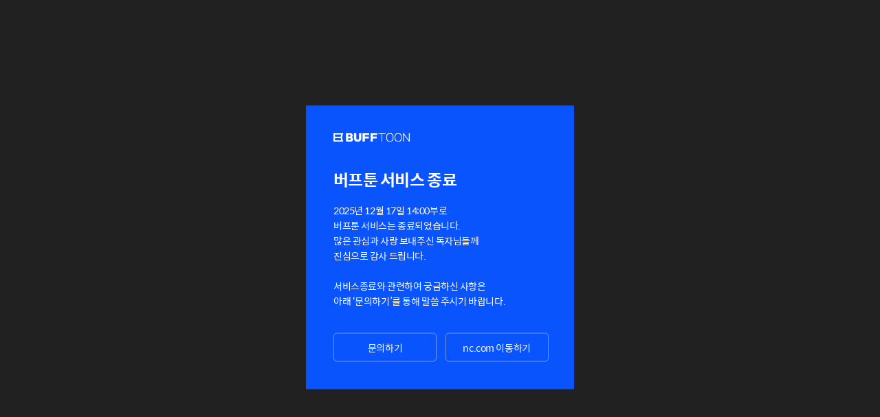

--- FILE ---
content_type: text/html; charset=utf-8
request_url: https://bufftoon.plaync.com/bye
body_size: 13713
content:
<!doctype html>
<html data-n-head-ssr>
  <head >
    <title>버프툰</title><meta data-n-head="ssr" charset="utf-8"><meta data-n-head="ssr" name="viewport" content="user-scalable=no, maximum-scale=1.0, minimum-scale=1.0, width=device-width, initial-scale=1.0"><meta data-n-head="ssr" name="format-detection" content="telephone=no"><meta data-n-head="ssr" data-hid="title" name="title" content="이야기 던전에 입장하라, 버프툰"><meta data-n-head="ssr" data-hid="description" name="description" content="인기 웹툰, 웹소설, 만화까지 매일 새로운 이야기가 당신을 찾아갑니다."><meta data-n-head="ssr" data-hid="keyword" name="keyword" content="웹툰,만화,코믹,무료,로맨스,판타지,Free,Webtoon,Comic,월요웹툰,화요웹툰,수요웹툰,목요웹툰,금요웹툰,토요웹툰,일요웹툰"><meta data-n-head="ssr" property="og:type" content="website"><meta data-n-head="ssr" property="og:site_name" content="이야기 던전에 입장하라, 버프툰"><meta data-n-head="ssr" data-hid="og_id" id="og_id" property="og:url" content="https://bufftoon.plaync.com"><meta data-n-head="ssr" data-hid="og_title" id="og_title" property="og:title" content="이야기 던전에 입장하라, 버프툰"><meta data-n-head="ssr" data-hid="og_des" id="og_des" property="og:description" content="인기 웹툰, 웹소설, 만화까지 매일 새로운 이야기가 당신을 찾아갑니다."><meta data-n-head="ssr" data-hid="og_img" id="og_img" property="og:image" content="https://buffimgs.plaync.com/buff/front/common/sns/sns-share-image-2021.jpg"><meta data-n-head="ssr" id="og_cate" property="article:section" content="main"><meta data-n-head="ssr" data-hid="twitter:card" name="twitter:card" content="summary_large_image"><meta data-n-head="ssr" data-hid="twitter:title" name="twitter:title" content="이야기 던전에 입장하라, 버프툰"><meta data-n-head="ssr" data-hid="twitter:image" name="twitter:image" content="https://buffimgs.plaync.com/buff/front/common/sns/sns-share-image-2021.jpg"><meta data-n-head="ssr" name="twitter:description" content="인기 웹툰, 웹소설, 만화까지 매일 새로운 이야기가 당신을 찾아갑니다."><meta data-n-head="ssr" name="google-site-verification" content="lSrFpJU2btGpj9N8brIehhEw0N5NKuc-snEuA-S3dck"><link data-n-head="ssr" rel="shortcut icon" type="image/x-icon" href="/favicon.ico"><link data-n-head="ssr" rel="icon" type="image/png" sizes="36x36" href="/android-icon-36x36.png"><link data-n-head="ssr" rel="apple-touch-icon" type="image/png" sizes="180x180" href="/apple-icon-180x180.png"><link data-n-head="ssr" rel="apple-touch-icon-precomposed" type="image/png" href="/apple-icon-precomposed.png"><link data-n-head="ssr" rel="manifest" href="/site.webmanifest"><script data-n-head="ssr" type="application/ld+json">{"@context":"https://schema.org","@type":"Organization","name":"버프툰","url":"https://bufftoon.plaync.com","sameAs":["https://www.facebook.com/bufftoon.co.kr","https://www.instagram.com/nc_bufftoon/","https://www.youtube.com/channel/UC0OlUvSlJU1sOkgrfJvSDiQ","https://play.google.com/store/apps/details?id=com.ncsoft.android.buff","https://apps.apple.com/kr/app/buff/id915637215"]}</script><script data-n-head="ssr" src="https://www.googletagmanager.com/gtag/js?id=AW-11048020857" async></script><script data-n-head="ssr" data-hid="gtm-script">if(!window._gtm_init){window._gtm_init=1;(function (w,n,d,m,e,p){w[d]=(w[d]==1||n[d]=='yes'||n[d]==1||n[m]==1||(w[e]&&w[e][p]&&w[e][p]()))?1:0})(window,navigator,'doNotTrack','msDoNotTrack','external','msTrackingProtectionEnabled');(function(w,d,s,l,x,y){w[x]={};w._gtm_inject=function(i){if(w.doNotTrack||w[x][i])return;w[x][i]=1;w[l]=w[l]||[];w[l].push({'gtm.start':new Date().getTime(),event:'gtm.js'});var f=d.getElementsByTagName(s)[0],j=d.createElement(s);j.async=true;j.src='https://www.googletagmanager.com/gtm.js?id='+i+'&gtm_auth=Fx0Adj7aEMfX1HaxLLfwSQ&gtm_preview=env-1';f.parentNode.insertBefore(j,f);};w[y]('GTM-T7KD8ZT')})(window,document,'script','dataLayer','_gtm_ids','_gtm_inject')}</script><link rel="preload" href="/_nuxt/runtime.js?v=1082" as="script"><link rel="preload" href="/_nuxt/commons/app.js?v=1082" as="script"><link rel="preload" href="/_nuxt/vendors/app.js?v=1082" as="script"><link rel="preload" href="/_nuxt/app.js?v=1082" as="script"><link rel="preload" href="/_nuxt/pages/bye.js?v=1082" as="script"><style data-vue-ssr-id="5c3ed9bc:0 5baee15a:0 7538dd6c:0 98b588a2:0 d08e7824:0 97267fb8:0">:root{--gray-1000:#000;--gray-900:#121212;--gray-800:#191919;--gray-700:#212121;--gray-600:#2a2a2a;--gray-500:#323232;--gray-400:#3d3d3d;--gray-300:#4d4d4d;--gray-200:#7a7a7a;--gray-100:#ccc;--gray-50:#ededed;--gray-0:#fff;--divider-10:hsla(0,0%,98%,0.05);--divider-20:hsla(0,0%,98%,0.1);--divider-30:#fafafa;--text-primary:#fff;--text-secondary:hsla(0,0%,92.9%,0.8);--text-tertiary:hsla(0,0%,92.9%,0.5);--text-quaternary:hsla(0,0%,92.9%,0.3);--text-reversal:$gray-1000;--text-blue:#3574fd;--text-mint:#39c4db;--text-pink:#e93abc;--text-yellow:#ffcd35;--text-orange:#ff7d3b;--text-purple:#9e3cff}#theme-light{--gray-1000:#fff;--gray-900:#f5f5f7;--gray-800:#ededef;--gray-700:#DEDEEO;--gray-600:#ccccce;--gray-500:#a3a3a5;--gray-400:#7a7a7a;--gray-300:#4d4d4d;--gray-200:#323232;--gray-100:#212121;--gray-50:#121212;--gray-0:#000;--divider-10:rgba(0,0,0,0.05);--divider-20:rgba(0,0,0,0.1);--divider-30:#000;--text-primary:#000;--text-secondary:rgba(18,18,18,0.8);--text-tertiary:rgba(18,18,18,0.5);--text-quaternary:rgba(18,18,18,0.3);--text-reversal:#000;--text-blue:#0a54fe;--text-mint:#0ab6d2;--text-pink:#e500ab;--text-yellow:#ffc20a;--text-orange:#ff5c0a;--text-purple:#850aff}.fade-enter-active,.fade-leave-active{-webkit-transition:opacity .5s;transition:opacity .5s}.fade-enter,.fade-leave-to,.fast-enter,.fast-leave-to{opacity:0}.fade-enter-to,.fade-leave,.fast-enter-to,.fast-leave{opacity:1}.fast-enter-active,.fast-leave-active{-webkit-transition:opacity .2s;transition:opacity .2s}.move-enter-active,.move-leave-active{-webkit-transition:all .2s;transition:all .2s}.move-enter,.move-leave-to{opacity:0}@media screen and (min-width:0) and (max-width:768px){.move-enter,.move-leave-to{-webkit-transform:translateX(30px);transform:translateX(30px)}}@media screen and (min-width:768px){.move-enter,.move-leave-to{-webkit-transform:translateY(20px);transform:translateY(20px)}}.from-right-enter-active,.from-right-leave-active{-webkit-transition:-webkit-transform .3s ease-out;transition:-webkit-transform .3s ease-out;transition:transform .3s ease-out;transition:transform .3s ease-out,-webkit-transform .3s ease-out}.from-right-enter,.from-right-leave-to{-webkit-transform:translateX(100%);transform:translateX(100%);position:absolute!important}.slide-enter-active,.slide-leave-active{-webkit-transition:all .5s;transition:all .5s}.slide-enter-to,.slide-leave{opacity:1;-webkit-transform:translateY(0);transform:translateY(0);max-height:1000px}.slide-enter,.slide-leave-to{opacity:0;-webkit-transform:translateY(-30px);transform:translateY(-30px);max-height:0}@font-face{font-family:"Spoqa Han Sans";font-style:normal;font-weight:400;src:url("/fonts/Spoqa Han Sans Regular.woff2") format("woff2"),url("/fonts/Spoqa Han Sans Regular.woff") format("woff"),url("/fonts/Spoqa Han Sans Regular.ttf") format("truetype")}@font-face{font-family:"Spoqa Han Sans";font-style:normal;font-weight:700;src:url("/fonts/Spoqa Han Sans Bold.woff2") format("woff2"),url("/fonts/Spoqa Han Sans Bold.woff") format("woff"),url("/fonts/Spoqa Han Sans Bold.ttf") format("truetype")}*{font-family:"Spoqa Han Sans","Arial",serif!important;letter-spacing:-.03em;margin:0;padding:0;-webkit-box-sizing:border-box;box-sizing:border-box;text-size-adjust:none;-webkit-appearance:none;-webkit-text-size-adjust:none;-webkit-font-smoothing:antialiased;-webkit-tap-highlight-color:rgba(255,255,255,.3);-webkit-touch-callout:none;-moz-user-modify:read-only;-moz-appearance:none;-moz-text-size-adjust:none;-moz-osx-font-smoothing:auto;-moz-window-dragging:no-drag;-ms-text-size-adjust:none;word-wrap:break-word;word-break:keep-all}:focus{outline:none}html{height:100%;-webkit-tap-highlight-color:rgba(0,0,0,0)}body{background:#212121;-webkit-animation:bugfix 1s infinite}body.hidden{overflow:hidden;position:fixed;left:0;right:0;width:100%;height:100%}body:not(.pc-launcher){overflow:overlay}body:not(.pc-launcher)::-webkit-scrollbar{width:12px;opacity:.5}body:not(.pc-launcher)::-webkit-scrollbar:hover{width:15px;-webkit-transition-duration:1s;transition-duration:1s}body:not(.pc-launcher)::-webkit-scrollbar-thumb{background-color:hsla(0,0%,56.5%,.6);border-radius:20px;background-clip:padding-box;border:2px solid transparent}body:not(.pc-launcher)::-webkit-scrollbar-track{background-color:transparent}body:not(.pc-launcher)::-webkit-scrollbar-track:hover{background-color:rgba(61,61,61,.7)}blockquote,body,button,dd,dl,fieldset,figure,form,h1,h2,h3,h4,h5,h6,input,legend,menu,ol,optgroup,p,pre,select,textarea,ul{margin:0;padding:0;font-weight:inherit;outline:none}fieldset,img{border:0}img{color:transparent!important;font-size:0;line-height:0;width:100%;vertical-align:top;-webkit-border-image:none;user-select:none;-webkit-user-select:none;-moz-user-select:none;-ms-user-select:none;touch-action:none;-ms-touch-action:none;-webkit-touch-callout:none;-webkit-user-drag:none;pointer-events:none;-ms-interpolation-mode:bicubic}dl,li,menu,ol,ul{list-style:none}blockquote,q{quotes:none}blockquote:after,blockquote:before,q:after,q:before{content:"";content:none}address,cite,code,dfn,em,var{font-weight:inherit;font-style:normal}caption{width:0;height:0;font-size:0;overflow:hidden}hr,legend{display:none}a,button{overflow:visible;border:0;font:inherit;background:none;cursor:pointer;color:inherit;text-decoration:none;-webkit-box-sizing:border-box;box-sizing:border-box}a,button,button:active,button:focus{padding:0}button img,button span{position:relative}a,a:focus,a:hover,a:link,a:visited,active{text-decoration:none;cursor:pointer}button,input,optgroup,select,textarea{color:inherit;line-height:inherit;outline:none;border:0}table{border-collapse:collapse;border-spacing:0}input[type=number],input[type=password],input[type=search],input[type=submit],input[type=tel],input[type=text],select{-webkit-appearance:none;-moz-appearance:none;appearance:none;border-radius:0;-webkit-box-sizing:border-box;box-sizing:border-box}button,input[type=button],input[type=file],input[type=reset],input[type=submit]{-webkit-appearance:button;border-radius:0}button[disabled]{cursor:default}textarea{border-radius:0;-webkit-box-shadow:none;box-shadow:none;-webkit-appearance:none;-moz-appearance:none;appearance:none}textarea::-moz-focus-inner{padding:0;border:0}@-webkit-keyframes bugfix{0%{padding:0}to{padding:0}}i{display:inline-block;background-repeat:no-repeat;background-size:contain;background-position:50%}.align-container{white-space:nowrap;font-size:0}.align-container>*{display:inline-block;vertical-align:middle}a.route-notation-link{color:hsla(0,0%,92.9%,.8);color:var(--text-secondary);position:relative}a.route-notation-link:after{background:hsla(0,0%,92.9%,.8);background:var(--text-secondary);content:"";display:block;position:absolute;left:0;bottom:0;width:100%;height:1px}a.single-notation-link{color:#3574fd;color:var(--text-blue);position:relative}a.single-notation-link:after{background:#3574fd;background:var(--text-blue);content:"";display:block;position:absolute;left:0;bottom:0;width:100%;height:1px}a.link{color:#3574fd;text-decoration:underline}.broken-img{position:relative}.broken-img:before{content:"";position:absolute;top:0;left:0;width:100%;height:100%;background-image:url(/_nuxt/img/pattern.jpg?v=1082);background-size:270px 135px}.bcoin-text{background:url(/_nuxt/img/icon-bcoin.svg?v=1082) no-repeat 0 3px/22px auto;color:#ffcd35;display:inline-block;font-size:16px;font-weight:700;padding-left:24px;margin-left:3px}.logo{display:block;background-repeat:no-repeat;background-position:0 0;background-size:100% auto}.logo.simbol{background-image:url([data-uri]);width:22px;height:20px}.logo.horizontal{background-image:url(/_nuxt/img/icon-logo-bufftoon-horizontal.svg?v=1082);width:137px;height:16px}.logo.vertical{background-image:url(/_nuxt/img/icon-logo-bufftoon-vertical.svg?v=1082);width:53px;height:20px}.flex-row{-webkit-box-orient:horizontal;-ms-flex-direction:row;flex-direction:row;-webkit-box-align:center;-ms-flex-align:center;align-items:center}.flex-col,.flex-row{display:-webkit-box;display:-ms-flexbox;display:flex;-webkit-box-direction:normal;-ms-flex-wrap:wrap;flex-wrap:wrap}.flex-col{-webkit-box-orient:vertical;-ms-flex-direction:column;flex-direction:column;-webkit-box-pack:center;-ms-flex-pack:center;justify-content:center}
:root{--gray-1000:#000;--gray-900:#121212;--gray-800:#191919;--gray-700:#212121;--gray-600:#2a2a2a;--gray-500:#323232;--gray-400:#3d3d3d;--gray-300:#4d4d4d;--gray-200:#7a7a7a;--gray-100:#ccc;--gray-50:#ededed;--gray-0:#fff;--divider-10:hsla(0,0%,98%,0.05);--divider-20:hsla(0,0%,98%,0.1);--divider-30:#fafafa;--text-primary:#fff;--text-secondary:hsla(0,0%,92.9%,0.8);--text-tertiary:hsla(0,0%,92.9%,0.5);--text-quaternary:hsla(0,0%,92.9%,0.3);--text-reversal:$gray-1000;--text-blue:#3574fd;--text-mint:#39c4db;--text-pink:#e93abc;--text-yellow:#ffcd35;--text-orange:#ff7d3b;--text-purple:#9e3cff}#theme-light{--gray-1000:#fff;--gray-900:#f5f5f7;--gray-800:#ededef;--gray-700:#DEDEEO;--gray-600:#ccccce;--gray-500:#a3a3a5;--gray-400:#7a7a7a;--gray-300:#4d4d4d;--gray-200:#323232;--gray-100:#212121;--gray-50:#121212;--gray-0:#000;--divider-10:rgba(0,0,0,0.05);--divider-20:rgba(0,0,0,0.1);--divider-30:#000;--text-primary:#000;--text-secondary:rgba(18,18,18,0.8);--text-tertiary:rgba(18,18,18,0.5);--text-quaternary:rgba(18,18,18,0.3);--text-reversal:#000;--text-blue:#0a54fe;--text-mint:#0ab6d2;--text-pink:#e500ab;--text-yellow:#ffc20a;--text-orange:#ff5c0a;--text-purple:#850aff}.fade-enter-active,.fade-leave-active{-webkit-transition:opacity .5s;transition:opacity .5s}.fade-enter,.fade-leave-to,.fast-enter,.fast-leave-to{opacity:0}.fade-enter-to,.fade-leave,.fast-enter-to,.fast-leave{opacity:1}.fast-enter-active,.fast-leave-active{-webkit-transition:opacity .2s;transition:opacity .2s}.move-enter-active,.move-leave-active{-webkit-transition:all .2s;transition:all .2s}.move-enter,.move-leave-to{opacity:0}@media screen and (min-width:0) and (max-width:768px){.move-enter,.move-leave-to{-webkit-transform:translateX(30px);transform:translateX(30px)}}@media screen and (min-width:768px){.move-enter,.move-leave-to{-webkit-transform:translateY(20px);transform:translateY(20px)}}.from-right-enter-active,.from-right-leave-active{-webkit-transition:-webkit-transform .3s ease-out;transition:-webkit-transform .3s ease-out;transition:transform .3s ease-out;transition:transform .3s ease-out,-webkit-transform .3s ease-out}.from-right-enter,.from-right-leave-to{-webkit-transform:translateX(100%);transform:translateX(100%);position:absolute!important}.slide-enter-active,.slide-leave-active{-webkit-transition:all .5s;transition:all .5s}.slide-enter-to,.slide-leave{opacity:1;-webkit-transform:translateY(0);transform:translateY(0);max-height:1000px}.slide-enter,.slide-leave-to{opacity:0;-webkit-transform:translateY(-30px);transform:translateY(-30px);max-height:0}.btn{-webkit-box-sizing:border-box;box-sizing:border-box;color:#fff;font-weight:500;text-align:center;position:relative;width:100%}.btn,.btn.large:hover:not(.grey):not(.dim):not(.line),.btn.x-large:hover:not(.grey):not(.dim):not(.line){background-color:#0a54fe}.btn.dim{background-color:#323232}.btn.dim,.btn.dim2{color:#7a7a7a;user-select:none;-webkit-user-select:none;-moz-user-select:none;-ms-user-select:none;touch-action:none;-ms-touch-action:none;-webkit-touch-callout:none;-webkit-user-drag:none;pointer-events:none;-ms-interpolation-mode:bicubic}.btn.dim2{background-color:#1a3063}.btn.aqua{background-color:#39c4db}.btn.grey{background-color:#7a7a7a}.btn.transparent{background-color:transparent}.btn.x-large{border-radius:8px;font-size:16px;font-weight:600;line-height:24px;padding-top:16px;padding-bottom:17px}.btn.large{border-radius:6px;font-weight:600;padding-top:13px;padding-bottom:15px}.btn.large,.btn.medium{font-size:14px;line-height:22px}.btn.medium{border-radius:5px;padding-top:9px;padding-bottom:9px}.btn.small{border-radius:3px;padding-top:4px;padding-bottom:6px}.btn.small,.btn.tiny{font-size:11px;line-height:16px}.btn.tiny{font-weight:400;letter-spacing:-.03em;border-radius:2px;padding-top:1px;padding-bottom:3px}.btn.line{background-color:transparent;border:1px solid #3d3d3d}.btn.line.large{font-weight:500;padding-top:12px;padding-bottom:14px}.btn.line.medium{font-size:13px;line-height:20px;padding-top:9px;padding-bottom:9px}.btn.pop{background-color:#191919;color:#7a7a7a;font-size:14px;line-height:22px;padding:13px 0}.btn.pop.on{color:#2567ff;font-weight:600}.btn-wrap.has-bg{padding:24px 10px 10px}.btn-wrap.has-bg.bg1{background:-webkit-gradient(linear,left top,left bottom,from(rgba(33,33,33,0)),to(#212121));background:linear-gradient(180deg,rgba(33,33,33,0),#212121)}.btn-wrap.has-bg.bg2{background:-webkit-gradient(linear,left top,left bottom,from(rgba(25,25,25,0)),to(#191919));background:linear-gradient(180deg,rgba(25,25,25,0),#191919)}.btn-wrap.has-bg.bg3{background:-webkit-gradient(linear,left top,left bottom,from(rgba(42,42,42,0)),to(#2a2a2a));background:linear-gradient(180deg,rgba(42,42,42,0),#2a2a2a)}.btn-wrap.has-bg .btn{display:block;width:100%}.btn-modal-close{background:url([data-uri]) no-repeat 0 0/100% auto;display:block;position:absolute;right:10px;top:10px;width:36px;height:28px}
[data-v-e421447a]:root{--gray-1000:#000;--gray-900:#121212;--gray-800:#191919;--gray-700:#212121;--gray-600:#2a2a2a;--gray-500:#323232;--gray-400:#3d3d3d;--gray-300:#4d4d4d;--gray-200:#7a7a7a;--gray-100:#ccc;--gray-50:#ededed;--gray-0:#fff;--divider-10:hsla(0,0%,98%,0.05);--divider-20:hsla(0,0%,98%,0.1);--divider-30:#fafafa;--text-primary:#fff;--text-secondary:hsla(0,0%,92.9%,0.8);--text-tertiary:hsla(0,0%,92.9%,0.5);--text-quaternary:hsla(0,0%,92.9%,0.3);--text-reversal:$gray-1000;--text-blue:#3574fd;--text-mint:#39c4db;--text-pink:#e93abc;--text-yellow:#ffcd35;--text-orange:#ff7d3b;--text-purple:#9e3cff}#theme-light[data-v-e421447a]{--gray-1000:#fff;--gray-900:#f5f5f7;--gray-800:#ededef;--gray-700:#DEDEEO;--gray-600:#ccccce;--gray-500:#a3a3a5;--gray-400:#7a7a7a;--gray-300:#4d4d4d;--gray-200:#323232;--gray-100:#212121;--gray-50:#121212;--gray-0:#000;--divider-10:rgba(0,0,0,0.05);--divider-20:rgba(0,0,0,0.1);--divider-30:#000;--text-primary:#000;--text-secondary:rgba(18,18,18,0.8);--text-tertiary:rgba(18,18,18,0.5);--text-quaternary:rgba(18,18,18,0.3);--text-reversal:#000;--text-blue:#0a54fe;--text-mint:#0ab6d2;--text-pink:#e500ab;--text-yellow:#ffc20a;--text-orange:#ff5c0a;--text-purple:#850aff}.fade-enter-active[data-v-e421447a],.fade-leave-active[data-v-e421447a]{-webkit-transition:opacity .5s;transition:opacity .5s}.fade-enter[data-v-e421447a],.fade-leave-to[data-v-e421447a],.fast-enter[data-v-e421447a],.fast-leave-to[data-v-e421447a]{opacity:0}.fade-enter-to[data-v-e421447a],.fade-leave[data-v-e421447a],.fast-enter-to[data-v-e421447a],.fast-leave[data-v-e421447a]{opacity:1}.fast-enter-active[data-v-e421447a],.fast-leave-active[data-v-e421447a]{-webkit-transition:opacity .2s;transition:opacity .2s}.move-enter-active[data-v-e421447a],.move-leave-active[data-v-e421447a]{-webkit-transition:all .2s;transition:all .2s}.move-enter[data-v-e421447a],.move-leave-to[data-v-e421447a]{opacity:0}@media screen and (min-width:0) and (max-width:768px){.move-enter[data-v-e421447a],.move-leave-to[data-v-e421447a]{-webkit-transform:translateX(30px);transform:translateX(30px)}}@media screen and (min-width:768px){.move-enter[data-v-e421447a],.move-leave-to[data-v-e421447a]{-webkit-transform:translateY(20px);transform:translateY(20px)}}.from-right-enter-active[data-v-e421447a],.from-right-leave-active[data-v-e421447a]{-webkit-transition:-webkit-transform .3s ease-out;transition:-webkit-transform .3s ease-out;transition:transform .3s ease-out;transition:transform .3s ease-out,-webkit-transform .3s ease-out}.from-right-enter[data-v-e421447a],.from-right-leave-to[data-v-e421447a]{-webkit-transform:translateX(100%);transform:translateX(100%);position:absolute!important}.slide-enter-active[data-v-e421447a],.slide-leave-active[data-v-e421447a]{-webkit-transition:all .5s;transition:all .5s}.slide-enter-to[data-v-e421447a],.slide-leave[data-v-e421447a]{opacity:1;-webkit-transform:translateY(0);transform:translateY(0);max-height:1000px}.slide-enter[data-v-e421447a],.slide-leave-to[data-v-e421447a]{opacity:0;-webkit-transform:translateY(-30px);transform:translateY(-30px);max-height:0}footer[data-v-e421447a]{font-size:12px;line-height:18px;padding:0 0 60px}.btn-app[data-v-e421447a]{display:block;margin:30px 20px!important;padding:10px 0;background:#121212;text-align:center}.btn-app span[data-v-e421447a]{display:inline-block;padding-left:38px;background:url([data-uri]) no-repeat 0 0/30px auto;font-size:14px;line-height:30px;font-weight:700;color:#fff}.footer-info[data-v-e421447a]{margin:44px 0 11px;text-align:center}.footer-info div[data-v-e421447a]{display:-webkit-box;display:-ms-flexbox;display:flex;-webkit-box-align:center;-ms-flex-align:center;align-items:center;-webkit-box-pack:center;-ms-flex-pack:center;justify-content:center;white-space:nowrap;margin-top:17px}.footer-info a[data-v-e421447a]{position:relative;margin:0 11px 0 10px;color:hsla(0,0%,92.9%,.5);line-height:2em}.footer-info a+a[data-v-e421447a]:before{content:"";position:absolute;left:-11px;top:8px;width:1px;height:10px;background-color:#4d4d4d}.footer-info a[data-v-e421447a]:nth-child(3):after{content:"\a";white-space:pre}.copyright[data-v-e421447a]{color:hsla(0,0%,92.9%,.3);text-align:center}@media screen and (min-width:768px){footer[data-v-e421447a]{margin-top:58px;padding-bottom:80px}}
[data-v-83d41e50]:root{--gray-1000:#000;--gray-900:#121212;--gray-800:#191919;--gray-700:#212121;--gray-600:#2a2a2a;--gray-500:#323232;--gray-400:#3d3d3d;--gray-300:#4d4d4d;--gray-200:#7a7a7a;--gray-100:#ccc;--gray-50:#ededed;--gray-0:#fff;--divider-10:hsla(0,0%,98%,0.05);--divider-20:hsla(0,0%,98%,0.1);--divider-30:#fafafa;--text-primary:#fff;--text-secondary:hsla(0,0%,92.9%,0.8);--text-tertiary:hsla(0,0%,92.9%,0.5);--text-quaternary:hsla(0,0%,92.9%,0.3);--text-reversal:$gray-1000;--text-blue:#3574fd;--text-mint:#39c4db;--text-pink:#e93abc;--text-yellow:#ffcd35;--text-orange:#ff7d3b;--text-purple:#9e3cff}#theme-light[data-v-83d41e50]{--gray-1000:#fff;--gray-900:#f5f5f7;--gray-800:#ededef;--gray-700:#DEDEEO;--gray-600:#ccccce;--gray-500:#a3a3a5;--gray-400:#7a7a7a;--gray-300:#4d4d4d;--gray-200:#323232;--gray-100:#212121;--gray-50:#121212;--gray-0:#000;--divider-10:rgba(0,0,0,0.05);--divider-20:rgba(0,0,0,0.1);--divider-30:#000;--text-primary:#000;--text-secondary:rgba(18,18,18,0.8);--text-tertiary:rgba(18,18,18,0.5);--text-quaternary:rgba(18,18,18,0.3);--text-reversal:#000;--text-blue:#0a54fe;--text-mint:#0ab6d2;--text-pink:#e500ab;--text-yellow:#ffc20a;--text-orange:#ff5c0a;--text-purple:#850aff}.fade-enter-active[data-v-83d41e50],.fade-leave-active[data-v-83d41e50]{-webkit-transition:opacity .5s;transition:opacity .5s}.fade-enter[data-v-83d41e50],.fade-leave-to[data-v-83d41e50],.fast-enter[data-v-83d41e50],.fast-leave-to[data-v-83d41e50]{opacity:0}.fade-enter-to[data-v-83d41e50],.fade-leave[data-v-83d41e50],.fast-enter-to[data-v-83d41e50],.fast-leave[data-v-83d41e50]{opacity:1}.fast-enter-active[data-v-83d41e50],.fast-leave-active[data-v-83d41e50]{-webkit-transition:opacity .2s;transition:opacity .2s}.move-enter-active[data-v-83d41e50],.move-leave-active[data-v-83d41e50]{-webkit-transition:all .2s;transition:all .2s}.move-enter[data-v-83d41e50],.move-leave-to[data-v-83d41e50]{opacity:0}@media screen and (min-width:0) and (max-width:768px){.move-enter[data-v-83d41e50],.move-leave-to[data-v-83d41e50]{-webkit-transform:translateX(30px);transform:translateX(30px)}}@media screen and (min-width:768px){.move-enter[data-v-83d41e50],.move-leave-to[data-v-83d41e50]{-webkit-transform:translateY(20px);transform:translateY(20px)}}.from-right-enter-active[data-v-83d41e50],.from-right-leave-active[data-v-83d41e50]{-webkit-transition:-webkit-transform .3s ease-out;transition:-webkit-transform .3s ease-out;transition:transform .3s ease-out;transition:transform .3s ease-out,-webkit-transform .3s ease-out}.from-right-enter[data-v-83d41e50],.from-right-leave-to[data-v-83d41e50]{-webkit-transform:translateX(100%);transform:translateX(100%);position:absolute!important}.slide-enter-active[data-v-83d41e50],.slide-leave-active[data-v-83d41e50]{-webkit-transition:all .5s;transition:all .5s}.slide-enter-to[data-v-83d41e50],.slide-leave[data-v-83d41e50]{opacity:1;-webkit-transform:translateY(0);transform:translateY(0);max-height:1000px}.slide-enter[data-v-83d41e50],.slide-leave-to[data-v-83d41e50]{opacity:0;-webkit-transform:translateY(-30px);transform:translateY(-30px);max-height:0}#loading[data-v-83d41e50]{position:fixed;top:50%;left:50%;-webkit-transform:translate(-50%,-50%);transform:translate(-50%,-50%);z-index:99999;border-radius:3px;overflow:hidden}
[data-v-269aa38b]:root{--gray-1000:#000;--gray-900:#121212;--gray-800:#191919;--gray-700:#212121;--gray-600:#2a2a2a;--gray-500:#323232;--gray-400:#3d3d3d;--gray-300:#4d4d4d;--gray-200:#7a7a7a;--gray-100:#ccc;--gray-50:#ededed;--gray-0:#fff;--divider-10:hsla(0,0%,98%,0.05);--divider-20:hsla(0,0%,98%,0.1);--divider-30:#fafafa;--text-primary:#fff;--text-secondary:hsla(0,0%,92.9%,0.8);--text-tertiary:hsla(0,0%,92.9%,0.5);--text-quaternary:hsla(0,0%,92.9%,0.3);--text-reversal:$gray-1000;--text-blue:#3574fd;--text-mint:#39c4db;--text-pink:#e93abc;--text-yellow:#ffcd35;--text-orange:#ff7d3b;--text-purple:#9e3cff}#theme-light[data-v-269aa38b]{--gray-1000:#fff;--gray-900:#f5f5f7;--gray-800:#ededef;--gray-700:#DEDEEO;--gray-600:#ccccce;--gray-500:#a3a3a5;--gray-400:#7a7a7a;--gray-300:#4d4d4d;--gray-200:#323232;--gray-100:#212121;--gray-50:#121212;--gray-0:#000;--divider-10:rgba(0,0,0,0.05);--divider-20:rgba(0,0,0,0.1);--divider-30:#000;--text-primary:#000;--text-secondary:rgba(18,18,18,0.8);--text-tertiary:rgba(18,18,18,0.5);--text-quaternary:rgba(18,18,18,0.3);--text-reversal:#000;--text-blue:#0a54fe;--text-mint:#0ab6d2;--text-pink:#e500ab;--text-yellow:#ffc20a;--text-orange:#ff5c0a;--text-purple:#850aff}.fade-enter-active[data-v-269aa38b],.fade-leave-active[data-v-269aa38b]{-webkit-transition:opacity .5s;transition:opacity .5s}.fade-enter[data-v-269aa38b],.fade-leave-to[data-v-269aa38b],.fast-enter[data-v-269aa38b],.fast-leave-to[data-v-269aa38b]{opacity:0}.fade-enter-to[data-v-269aa38b],.fade-leave[data-v-269aa38b],.fast-enter-to[data-v-269aa38b],.fast-leave[data-v-269aa38b]{opacity:1}.fast-enter-active[data-v-269aa38b],.fast-leave-active[data-v-269aa38b]{-webkit-transition:opacity .2s;transition:opacity .2s}.move-enter-active[data-v-269aa38b],.move-leave-active[data-v-269aa38b]{-webkit-transition:all .2s;transition:all .2s}.move-enter[data-v-269aa38b],.move-leave-to[data-v-269aa38b]{opacity:0}@media screen and (min-width:0) and (max-width:768px){.move-enter[data-v-269aa38b],.move-leave-to[data-v-269aa38b]{-webkit-transform:translateX(30px);transform:translateX(30px)}}@media screen and (min-width:768px){.move-enter[data-v-269aa38b],.move-leave-to[data-v-269aa38b]{-webkit-transform:translateY(20px);transform:translateY(20px)}}.from-right-enter-active[data-v-269aa38b],.from-right-leave-active[data-v-269aa38b]{-webkit-transition:-webkit-transform .3s ease-out;transition:-webkit-transform .3s ease-out;transition:transform .3s ease-out;transition:transform .3s ease-out,-webkit-transform .3s ease-out}.from-right-enter[data-v-269aa38b],.from-right-leave-to[data-v-269aa38b]{-webkit-transform:translateX(100%);transform:translateX(100%);position:absolute!important}.slide-enter-active[data-v-269aa38b],.slide-leave-active[data-v-269aa38b]{-webkit-transition:all .5s;transition:all .5s}.slide-enter-to[data-v-269aa38b],.slide-leave[data-v-269aa38b]{opacity:1;-webkit-transform:translateY(0);transform:translateY(0);max-height:1000px}.slide-enter[data-v-269aa38b],.slide-leave-to[data-v-269aa38b]{opacity:0;-webkit-transform:translateY(-30px);transform:translateY(-30px);max-height:0}[data-v-269aa38b] .width-box{max-width:768px;margin:50px auto 0}[data-v-269aa38b] .width-box>div{padding:0 20px}
:root{--gray-1000:#000;--gray-900:#121212;--gray-800:#191919;--gray-700:#212121;--gray-600:#2a2a2a;--gray-500:#323232;--gray-400:#3d3d3d;--gray-300:#4d4d4d;--gray-200:#7a7a7a;--gray-100:#ccc;--gray-50:#ededed;--gray-0:#fff;--divider-10:hsla(0,0%,98%,0.05);--divider-20:hsla(0,0%,98%,0.1);--divider-30:#fafafa;--text-primary:#fff;--text-secondary:hsla(0,0%,92.9%,0.8);--text-tertiary:hsla(0,0%,92.9%,0.5);--text-quaternary:hsla(0,0%,92.9%,0.3);--text-reversal:$gray-1000;--text-blue:#3574fd;--text-mint:#39c4db;--text-pink:#e93abc;--text-yellow:#ffcd35;--text-orange:#ff7d3b;--text-purple:#9e3cff}#theme-light{--gray-1000:#fff;--gray-900:#f5f5f7;--gray-800:#ededef;--gray-700:#DEDEEO;--gray-600:#ccccce;--gray-500:#a3a3a5;--gray-400:#7a7a7a;--gray-300:#4d4d4d;--gray-200:#323232;--gray-100:#212121;--gray-50:#121212;--gray-0:#000;--divider-10:rgba(0,0,0,0.05);--divider-20:rgba(0,0,0,0.1);--divider-30:#000;--text-primary:#000;--text-secondary:rgba(18,18,18,0.8);--text-tertiary:rgba(18,18,18,0.5);--text-quaternary:rgba(18,18,18,0.3);--text-reversal:#000;--text-blue:#0a54fe;--text-mint:#0ab6d2;--text-pink:#e500ab;--text-yellow:#ffc20a;--text-orange:#ff5c0a;--text-purple:#850aff}.fade-enter-active,.fade-leave-active{-webkit-transition:opacity .5s;transition:opacity .5s}.fade-enter,.fade-leave-to,.fast-enter,.fast-leave-to{opacity:0}.fade-enter-to,.fade-leave,.fast-enter-to,.fast-leave{opacity:1}.fast-enter-active,.fast-leave-active{-webkit-transition:opacity .2s;transition:opacity .2s}.move-enter-active,.move-leave-active{-webkit-transition:all .2s;transition:all .2s}.move-enter,.move-leave-to{opacity:0}@media screen and (min-width:0) and (max-width:768px){.move-enter,.move-leave-to{-webkit-transform:translateX(30px);transform:translateX(30px)}}@media screen and (min-width:768px){.move-enter,.move-leave-to{-webkit-transform:translateY(20px);transform:translateY(20px)}}.from-right-enter-active,.from-right-leave-active{-webkit-transition:-webkit-transform .3s ease-out;transition:-webkit-transform .3s ease-out;transition:transform .3s ease-out;transition:transform .3s ease-out,-webkit-transform .3s ease-out}.from-right-enter,.from-right-leave-to{-webkit-transform:translateX(100%);transform:translateX(100%);position:absolute!important}.slide-enter-active,.slide-leave-active{-webkit-transition:all .5s;transition:all .5s}.slide-enter-to,.slide-leave{opacity:1;-webkit-transform:translateY(0);transform:translateY(0);max-height:1000px}.slide-enter,.slide-leave-to{opacity:0;-webkit-transform:translateY(-30px);transform:translateY(-30px);max-height:0}body{background-color:#0a54fe!important}.box{position:absolute;background:#0a54fe;padding:40px;color:#fff;width:100%;top:50%;-webkit-transform:translateY(-50%);transform:translateY(-50%)}.box img{width:111px}.box h2{margin-top:24px;font-size:24px;font-weight:700;letter-spacing:-.03em}.box h5{margin-top:16px;font-weight:400}.box .btns,.box h5{font-size:14px;letter-spacing:-.03em}.box .btns{margin-top:36px;font-weight:300;width:100%;white-space:nowrap}.box .btns a{display:inline-block;text-align:center;border:1px solid hsla(0,0%,100%,.4);border-radius:5px;line-height:40px;width:calc(50% - 5px)}.box .btns a:first-child{margin-right:10px}@media screen and (min-width:431px){body{background-color:#212121!important}.box{width:390px;left:50%;-webkit-transform:translate(-50%,-50%);transform:translate(-50%,-50%)}}</style>
  </head>
  <body >
    <script data-n-head="ssr" src="//wcs.naver.net/wcslog.js" data-pbody="true"></script><noscript data-n-head="ssr" data-hid="gtm-noscript" data-pbody="true"><iframe src="https://www.googletagmanager.com/ns.html?id=GTM-T7KD8ZT&gtm_auth=Fx0Adj7aEMfX1HaxLLfwSQ&gtm_preview=env-1" height="0" width="0" style="display:none;visibility:hidden" title="gtm"></iframe></noscript><div data-server-rendered="true" id="__nuxt" data-v-e421447a><!----><div id="__layout" data-v-e421447a data-v-e421447a data-v-e421447a><div id="wrapper" data-v-269aa38b data-v-e421447a><div id="content" data-v-269aa38b><div class="box" data-v-e421447a data-v-e421447a data-v-e421447a data-v-269aa38b><img src="/_nuxt/img/icon-logo-bufftoon-white-1.svg?v=1082" alt="버프툰"> <h2>버프툰 서비스 종료</h2> <h5>
        2025년 12월 17일 14:00부로<br>
        버프툰 서비스는 종료되었습니다.<br>
        많은 관심과 사랑 보내주신 독자님들께<br>
        진심으로 감사 드립니다.<br><br>
        서비스종료와 관련하여 궁금하신 사항은<br>
        아래 ‘문의하기’를 통해 말씀 주시기 바랍니다.
    </h5> <div class="btns"><a href="https://help.plaync.com/qna/ticket?service=buffv4KR&type=32034" target="_blank">문의하기</a> <a href="https://www.nc.com/" target="_blank">nc.com 이동하기</a></div></div></div></div></div></div><script>window.__NUXT__=(function(a,b,c,d,e,f,g,h,i,j,k,l,m,n,o,p,q){return {layout:"empty",data:[{}],fetch:[],error:b,state:{beforeRouteName:d,info:{isSetted:c,isLogin:c,isSessionTimeout:c,serviceCheck:b,billingCheck:b,cdnDomain:b,loginInfo:b,isSearchMode:c,isFirstInstaller:c,ticketUpdateInfo:b,keywords:[],dailyEventCoinPopupInfo:b,systemPopOption:"width=360, height=650, left=20, top=20, toolbar=no, status=no, scrollbars=yes",buffUserStatus:i,nbtHome:b},layout:{scroll:{isScrollBlocked:c,scrollTop:a}},modal:{info:[],wait:[],prevScrollTop:a},sample:{something:d},api:{banner:{banner:{}},"charge-subscription":{conditionData:{"0":{name:"지정일",originalList:[],list:[],selectedIdx:e},"1":{name:"지정금액",originalList:[],list:[],selectedIdx:e}},selectedCondition:a,useData:b,goods:[],selectedGoods:e,method:[{providerDescription:"신한카드"},{providerDescription:"BC카드"},{providerDescription:"국민카드"},{providerDescription:"현대카드"},{providerDescription:"삼성카드"},{providerDescription:"하나카드"},{providerDescription:"롯데카드"},{providerDescription:"NH채움"},{providerDescription:"씨티카드"},{providerDescription:"우리카드"},{providerDescription:"광주카드"},{providerDescription:"제주카드"},{providerDescription:"수협카드"}],selectedMethod:e},charge:{isInAppPurchase:c,entryType:d,userHavingCoin:{coin:a,value:b},userHavingTicket:{usableCount:a,isReceivable:c},goods:[],selectedGoods:[],chargeAlert:d,chargeAgreement:c,coinConversionLogIdx:e},comments:{defaultMessages:[],blockUsers:[]},contest:{notices:["지원작은 타인의 저작권 및 그 밖의 권리를 침해하지 않는 순수 창작물이어야 합니다.","본인이 창작한 작품으로 본인 명의로만 지원 가능하며, 대리 지원은 불가합니다.","타 공모전 출품작도 지원 가능하나, 최종 당선작 발표 전 타 공모전 수상 여부 등에 따라 당선작에서 제외될 수 있습니다.","지원자 본인은 지원작에 대한 독점적인 저작권을 보유하고 있음을 확인합니다.","본인 외의 제3자에게 저작권이 귀속되어 있는 작품은 지원 불가합니다.","공모전 지원작, 당선작과 관련하여 제3자와의 법적 분쟁(저작권 등)이 발생할 경우, 이에 대한 모든 책임은 지원자에게 있습니다.","당선자는 주최 측이 당선작을 공모전의 취지, 목적 달성을 위하여 필요한 한도 내에서 복제 및 전송의 방법으로 이용하는 것을 허락하여야 합니다.","당선자는 주최 측이 당선작을 서울경제진흥원(SBA)의 창작 지원작으로서 공익 목적의 홍보에 사용하는 것, 서울경제진흥원(SBA)이 운영하는 콘텐츠 비즈매칭 플랫폼(\u003Ca href=\"https:\u002F\u002Fspp.kr\u002F\" target=\"_blank\"\u003Ewww.spp.kr\u003C\u002Fa\u003E)에  프로젝트로 등록하는 것을 허락하여야 합니다.","당선자는 당선 후 1년간 주최 측과 당선작을 기반으로 하는 작품 개발 작업을 진행할 수 있어야 합니다. 작품 개발에 관한 구체적인 내용은 당선작 선정 후 주최 측과 당선자가 협의하여 결정합니다.","당선자는 당선 후 2년간 당선작과 관련하여 주최 측에게 독점적 IP 매니지먼트 권한 (저작재산권 이용 및 2차적저작물작성권 등의 권리에 대한 제3자와의 독점적 계약 교섭 및 체결 권한을 의미함) 을 위임하여야 합니다. IP 매니지먼트 권한 위임의 구체적인 내용은 당선작 선정 후 주최 측과 당선자가 협의하여 결정합니다.","접수 완료된 지원서 및 원고 파일은 수정\u002F반환 불가하며, 공모전 종료 후 2년간 주최 측 DB에 비실명화되어 보관됩니다.","지원자가 본 유의사항을 준수하지 않는 경우 공모전 당선이 취소될 수 있습니다. 당선이 취소될 경우 기지급된 상금 및 제작지원금이 전액 반환 조치될 수 있습니다.","공모전 당선 인원은 심사 결과에 따라 변동될 수 있습니다.","공모전 진행 일정, 시상 내용 등은 주최 측 사정에 의해 변경될 수 있으며, 자세한 사항은 공모전 안내 페이지를 참고 부탁드립니다."],ecategories:["webToon"],categories:["웹툰 부문"],setFileFormNotice:{default:["웹툰 원고 (화당 \u003Cspan class=\"medium point\"\u003E65컷\u003C\u002Fspan\u003E이상) \u003Cp\u003E완성원고 \u003Cspan class=\"medium point\"\u003E 1화 \u003C\u002Fspan\u003E이상, 콘티 \u003Cspan class=\"medium point\"\u003E2~3화\u003C\u002Fspan\u003E 이상\u003C\u002Fp\u003E","파일명은 '제목_작가명_원고'로 제출(예시 : 제목_홍길동_원고.zip)","파일명 내 언더바(_)이외 특수문자가 포함될 경우 업로드 제한","첨부파일 제출 시 복수의 파일을 하나의 zip 파일로 제출​","표지와 내용에 작가 개인정보(이름 등) 기재 시 심사 제외​","용량 제한 : 200MB"]},contest:{},year:2024,resultDate:"2024년 11월 26일",settingForm:{default:{authorName:{title:"작가명",placeholder:"글\u002F그림으로 기입하며 필명의 경우 본명도 함께 기재(ex. 필명(본명))"},authorBirthday:{title:"생년월일",placeholder:"YYYY-MM-DD(ex. 1990-01-01)"},authorPhoneNo:{title:"전화번호",placeholder:"숫자만 입력 (ex. 01012345678), 국제 전화번호의 경우 국가코드 포함하여 작성 요망"},authorEmail:{title:"이메일",placeholder:"이메일 형식에 맞게 입력 (ex. bufftoon@bufftoon.co.kr)"},authorEtc:{title:"비고(선택사항)",placeholder:"공동집필 여부 및 공동 집필자 기재\u002F그 외 기타사항\u002F에이전시 웹툰의 경우 업체명, 담당자 성함과 연락처 등도 함께 기재"},seriesTitle:{title:"작품명",placeholder:d},seriesGenre:{title:"장르",placeholder:"판타지, 액션 등"},expectanceLastEpisode:{title:"완결 예상 분량",placeholder:"00화 혹은 00장"},targetReader:{title:"타겟독자층",placeholder:"2030 남성, 1020 여성 등"},showIntent:{title:"기획의도",placeholder:"2~3줄 내외 기재. 작품을 통해 이야기하고자 하는 바를 간략하게 기재"},seriesSummary:{title:"작품요약(1~4줄)",placeholder:"주인공의 성격, 추구하는 목표, 주요 사건, 장애물, 적대자, 이야기의 결말 등이 담긴 1~4줄의 요약된 내용 (공백 포함 500자 이내)"},ipExtendPossibility:{title:"IP 확장 가능성",placeholder:"애니메이션, 영화, 드라마 등으로 확장 가능성이 있을 경우 기재"},seriesMotive:{title:"아이디어\u002F모티브",placeholder:"웹툰,영상 등 레퍼런스가 된 작품 혹은 아이디어를 얻게 된 작품이 있는 경우 기재 (그것과의 차이점 등)"},authorHistory:{title:"작품\u002F프로젝트 이력",placeholder:"타 플랫폼에서 연재 완료했거나 연재 중인 작품명, 그 외 콘텐츠 관련 경력사항"},seriesEtc:{title:"비고(URL 등)",placeholder:"위 작품 또는 프로젝트를 확인할 수 있는 URL 등"},awardHistory:{title:"타 공모전 이력",placeholder:"공모전 이름\u002F연도\u002F수상 여부 등"}}},ebook:{"100006":"올바르지 않은 요청입니다.","100024":"업로드할 수 없는 파일입니다. 200MB 이하의 파일로 다시 진행해 주세요.","150809":"유효하지 않은 지원번호 입니다.","200010":"이용약관 동의가 필요합니다.","1501900":"공모전 기간이 아닙니다.","1501901":"첨부파일을 업로드해 주세요.","1501902":"업로드할 수 없는 파일입니다.​파일 확장자 확인 후 다시 진행해 주세요.","1501904":"유효하지 않은 제출파일 입니다.","1501905":"업로드에 실패하였습니다.","1501906":"공모전 정보 db insert error(DB에러)","1501907":"공모전 최대 지원횟수를 초과하였습니다.(최대 지원 횟수 10회)","1501908":"공모전 지원기간이 아닙니다.","1501910":"유효하지 않은 생년월일 형식입니다.","1501911":"유효하지 않은 전화번호 형식입니다.","1501912":"유효하지 않은 이메일 형식입니다."},contestList:[{title:"제6회",link:"\u002Fcontests\u002F2024",id:"2024",isResultPeriod:f},{title:"제5회",link:"\u002Fcontests\u002F2023",id:"2023",isResultPeriod:f},{title:"제4회",link:"\u002Fcontests\u002F2022",id:"2022",isResultPeriod:f},{title:"제3회",link:"\u002Fcontests\u002F2021",id:"2021",isResultPeriod:f},{title:"제2회",link:"\u002Fcontests\u002F2019",id:"2019",isResultPeriod:f},{title:"제1회",link:"\u002Fcontests\u002F2018",id:"2018",isResultPeriod:f}]},epub:{isEpub:c,contents:{originalResponse:b,cover:b,illusts:b,sentences:[]},texts:[],pages:[],pagesInfo:{contentsPage:a,firstContentsPage:a,lastContentsPage:a,totalPage:a},currentPage:a,pagePerView:g,displayPageNum:5,viewerSize:{viewportWidth:a,viewportHeight:a,contentsWidth:768,maxSingleContentsWidth:1024,maxContentsWidth:1920,maxContentsHeight:1080,sentenceXPos:j,sentenceYPos:j,pageTopSpace:50,pageBottomSpace:76,scale:k},verticalModeSize:{contentsYSpace:a,copyrightHeight:a,coverHeight:a,scrollArea:[],pagesHeight:[]},horizontalModeSize:b,lastOriginalIdx:b,options:{themes:a,fontStyle:a,fontSize:h},isVisibleEpubController:c},event:{result:[],page:{offset:a,limit:a,totalCount:a}},freecharge:{pincruxData:{status:b,ad_coin:a},ocbData:b},game:{contents:[]},help:{result:[],page:{offset:a,limit:a,totalCount:a},selectedItem:e,noticeMenuList:[{title:l,link:m,idx:a},{title:n,link:o,idx:g}]},home:{contents:[],banners:[],popup:b},"my-charge":{coinMenuList:[{title:"획득내역",link:"\u002Fcharge\u002Fgive",idx:a},{title:"사용내역",link:"\u002Fcharge\u002Fused",idx:g},{title:"충전내역",link:"\u002Fcharge\u002Fcharge",idx:k},{title:"취소·환불",link:"\u002Fcharge\u002Frefund",idx:4}],refundList:{chargeCancel:[],cashRefund:{unit:[],sum:[]}}},"my-ticket":{ticketMenuList:[{title:"사용 가능한 이용권",link:"\u002Fticket\u002Fgain",idx:a},{title:"사용한 이용권",link:"\u002Fticket\u002Fused",idx:g}],usableTicket:{usableCount:a},superTicket:b,superTicketErrorState:b},my:{userSeries:{recommend:[],pins:[],buys:[],reads:[]},sortList:[{title:"전체",type:"all",id:e},{title:p,type:"webtoon",id:a},{title:q,type:"novel",id:h}]},"new-home":{banners:b,contents:b,popup:b},notice:{selectedItem:e,noticeMenuList:[{title:l,link:m},{title:n,link:o}],helpMenuList:[{title:"결제·환불",link:"\u002Fhelp\u002Fsale",idx:a},{title:"로그인·계정",link:"\u002Fhelp\u002Faccount"},{title:"서비스",link:"\u002Fhelp\u002Fservice"},{title:"컨텐츠",link:"\u002Fhelp\u002Fcontent"},{title:"앱·PC·뷰어",link:"\u002Fhelp\u002Fplatform"},{title:"기타문의·제안",link:"\u002Fhelp\u002Fetc"}]},"optional-purchase":{data:b,episodeList:[],episodeCount:a,episodeSortType:h,episodeFilterType:a,checkedList:[],checkedIdxList:[],checkedCount:a,isAllCheck:c,checkedLastEpisode:b,purchaseDetail:b,orderType:b,isSuccess:h,isPromoPopup:c,promoPopupMsg:d},order:{userTicketAll:b,waitFreeDetail:{usableCount:a,percent:a,remainTime:d},ticketDetail:{subscribe:b,acceptableBuffbox:c,issueLimitType:b},isOrderProcess:c,lastOrder:b},refund:{refundableBank:[],refundBankAccount:[],estimatedRefundAmount:d,refundCommission:d,refundableAmount:d,paymentAmount:d,purchaseDate:d,isRefundProcess:c,guide:{"1":"충전 취소 금액은 \u003Cspan\u003E'충전 취소 가능 금액 - 환불 수수료'\u003C\u002Fspan\u003E의 금액 입니다.","2":"환불 취소 금액은 \u003Cspan\u003E'환불 가능 금액 - 환불 수수료'\u003C\u002Fspan\u003E의 금액 입니다."},notice:{"1":["당월에 충전하여 미사용된 버프툰코인은 충전 취소 처리가 가능합니다.","결제수단에 따라 취소 처리까지 다소 시간이 소요될 수 있습니다.","추가 문의사항은 고객센터로 문의주시기 바랍니다."],"2":["결제를 통해 충전된 버프툰코인은 환불 신청이 가능하며, 무료로 지급받은 버프툰코인은 환불이 불가합니다.","단, 버프툰코인 충전 이벤트로 지급 받은 보너스코인의 사용여부에 따라 결제를 통해 충전된 버프툰코인의 환불이 불가할 수 있습니다.","버프툰코인의 환불은 결제수단으로의 결제 취소(부분&전액)가 원칙입니다.","결제 취소가 불가능한 결제수단이나, 결제 취소 가능 기간을 초과한 경우에만 계좌로 환불 됩니다.","충전일로부터 7일이 초과된 경우에 환불 수수료(환불 대상 버프툰코인의 10%)를 부과하며, 최저 환불 수수료는 1,000원 입니다.","환불 불가한 버프툰코인 보유로 인해 회원 탈퇴 접수가 불가하다면, 고객센터로 문의해 주시기 바랍니다.","버프툰코인 환불 신청 및 완료 후에는 환불 취소가 불가능 합니다."]}},search:{isSearchMode:c,keywords:[],searchCategory:[{title:p,idx:a,count:a},{title:q,idx:g,count:a}],contents:[],recommend:[],page:{offset:a,limit:30,totalCount:a}},series:{specialSeriesList:{contents:[],currDay:e,currTag:d,tagInfo:b,page:{offset:a,limit:a,totalCount:a}},seriesInfo:b,eventPopup:b,banner:b,seriesGA:[],isPin:c,currSort:g,episodeList:{episode:[],totalCount:a,previewCount:a}},ticket:{ticket:{waitFree:{userTicket:b,gettableTicket:b},subscribe:{userTicket:b,gettableTicket:b,issuedTicket:b},superSubscribe:{userTicket:b}},usableTicket:{usableCount:a,usableList:[]}},viewer:{currentPage:e,expireTimestamp:e,originalViewType:b,originalContents:[],contents:[],slidesPerView:a,slidesPerViewOffset:a,quickPayment:a,episode:i,isViewHold:c,idOfSeries:e,idOfEpisode:e,isLoaded:c,viewerEndArea:{recommend:b,popup:b},popup:b,GADimension:d},voucher:{}},promotions:{"2020":{"10":{"trickster-m":{layer:{alert:b,certification:b},modalNotice:["개인정보의 수집 및 이용 목적 : 이벤트 참여자 경품 제공","수집하는 개인정보의 항목 - 필수정보 : \u003Cem style=\"font-weight: bold; text-decoration: underline;\"\u003E휴대폰 번호\u003C\u002Fem\u003E","개인정보의 보유 및 이용 기간 : \u003Cem style=\"font-weight: bold; text-decoration: underline;\"\u003E이벤트 종료한 날부터 45일 경과 후 삭제\u003C\u002Fem\u003E","귀하는 개인정보 수집 및 이용에 동의하지 않으실 수 있으며, 동의 거부 시에는 이벤트에 참여하실 수 없습니다."],isReservation:c,isCertification:c,uniqueCodeStatus:a,imagePath:"https:\u002F\u002Fbuffimgs.plaync.com\u002Fbuff\u002Ffront\u002Fpromotions\u002F2020\u002F10\u002Ftrickster-m\u002F",attentions:["본 이벤트는 버프툰 이벤트 규약을 따릅니다.\u003Ca class=\"detect_link event-policy-link\" href=\"\u002Fpolicy\u002Fevent\" target=\"_blank\"\u003E\u003Cspan\u003E자세히 보기\u003C\u002Fspan\u003E\u003C\u002Fa\u003E","본 이벤트는 트릭스터M 사전예약 후 버프툰에서 참여할 수 있으며, 사전예약 시 등록한 번호와 동일한 휴대폰 번호를 인증해야 합니다.","본 이벤트를 통해 지급되는 이벤트코인은 지급일로부터 30일내 사용 가능하며, 아이폰 앱에서 이벤트 참여시, 아이폰 앱 전용 ‘버프툰i코인’ 으로 지급됩니다.","본 이벤트는 당사 사정에 따라 별도의 사전 고지 없이 변경 및 조기 종료될 수 있습니다."]}}},"2021":{"02":{h3b2:{target:d,imagePath:d,isCertifiable:f,seriesInfo:b,myBuffCallupCount:a,availMinigameCallup:a,myBuffCardCount:a,availMinigameCardDaily:a,availMinigameCardOnce:a,additionalCoinEvent:{seriesIdx:b,seriesThumbnail:d,tagIdx:b},history:[]}}}}},serverRendered:f,routePath:"\u002Fbye",config:{}}}(0,null,false,"",-1,true,1,2,void 0,20,3,"서비스 공지","\u002Fnotice\u002Fservice","연재 관련 공지","\u002Fnotice\u002Fseries","웹툰","웹소설"));</script><script src="/_nuxt/runtime.js?v=1082" defer></script><script src="/_nuxt/pages/bye.js?v=1082" defer></script><script src="/_nuxt/commons/app.js?v=1082" defer></script><script src="/_nuxt/vendors/app.js?v=1082" defer></script><script src="/_nuxt/app.js?v=1082" defer></script><script data-n-head="ssr" src="/js/ad-tracking-naver.js?v=0428" defer data-body="true"></script><script data-n-head="ssr" src="/js/ad-tracking-google.js?v=0428" data-body="true"></script>
  </body>
</html>


--- FILE ---
content_type: application/javascript; charset=UTF-8
request_url: https://bufftoon.plaync.com/_nuxt/runtime.js?v=1082
body_size: 2636
content:
!function(o){function e(data){for(var e,t,c=data[0],l=data[1],d=data[2],i=0,v=[];i<c.length;i++)t=c[i],Object.prototype.hasOwnProperty.call(m,t)&&m[t]&&v.push(m[t][0]),m[t]=0;for(e in l)Object.prototype.hasOwnProperty.call(l,e)&&(o[e]=l[e]);for(f&&f(data);v.length;)v.shift()();return r.push.apply(r,d||[]),n()}function n(){for(var o,i=0;i<r.length;i++){for(var e=r[i],n=!0,t=1;t<e.length;t++){var l=e[t];0!==m[l]&&(n=!1)}n&&(r.splice(i--,1),o=c(c.s=e[0]))}return o}var t={},m={176:0},r=[];function c(e){if(t[e])return t[e].exports;var n=t[e]={i:e,l:!1,exports:{}};return o[e].call(n.exports,n,n.exports,c),n.l=!0,n.exports}c.e=function(o){var e=[],n=m[o];if(0!==n)if(n)e.push(n[2]);else{var t=new Promise((function(e,t){n=m[o]=[e,t]}));e.push(n[2]=t);var r,script=document.createElement("script");script.charset="utf-8",script.timeout=120,c.nc&&script.setAttribute("nonce",c.nc),script.src=function(o){return c.p+""+({7:"components/common/ListItem",8:"components/promotions/2021/08/lineage-remaster-mirror/LineageToonSeries",33:"components/common/ApiButton",34:"components/common/BtnShare",35:"components/common/ButtonSort",36:"components/common/LinkButton",37:"components/common/ListTitle",38:"components/common/MultiText",39:"components/common/PageTitleBar",40:"components/common/Profile",41:"components/common/SelectBox",42:"components/common/SliderMenu",43:"components/common/Sso",44:"components/common/TagButtons",45:"components/common/Thumbnail",46:"components/event/CommentFooter",47:"components/event/common/Attentions",48:"components/event/common/ButtonScrollTop",49:"components/event/common/EventRelativeBanner",50:"components/modal/B2CoinEvent",51:"components/modal/ChargeCaution",52:"components/modal/ChargeEmailInformation",53:"components/modal/ChargeTerms",54:"components/modal/CommentDeclaration",55:"components/modal/ConditionallyFree",56:"components/modal/ContestFormPreview",57:"components/modal/DailyCoinParty",58:"components/modal/EpisodeOrder",59:"components/modal/EpubController",60:"components/modal/EpubGuide",61:"components/modal/Full",62:"components/modal/GetCoupon",63:"components/modal/GetPromotionBuff",64:"components/modal/GetTicketItem",65:"components/modal/GiveScore",66:"components/modal/LeaveStatus",67:"components/modal/List",68:"components/modal/LoginFrame",69:"components/modal/OptionalPurchase",70:"components/modal/OptionalPurchaseHistory",71:"components/modal/PolicyTerms",72:"components/modal/QuickSelector",73:"components/modal/ReadyCharge",74:"components/modal/RefundPersonalInformation",75:"components/modal/SelectVoucherCoin",76:"components/modal/SeriesNotice",77:"components/modal/Share",78:"components/modal/SubscriptionPaymentCancellation",79:"components/modal/Toast",80:"components/modal/VoucherSuccess",81:"components/modal/WaitFreeInfo",82:"components/modal/body/SampleBody",83:"components/promotions/2021/06/roulette06",84:"components/promotions/2021/06/trickster-m-game-launch-2/Layer",85:"components/promotions/2021/06/trickster-m-game-launch-2/index",86:"components/promotions/2021/08/lineage-remaster-mirror/LineageToonHistoryModal",87:"components/promotions/2021/08/lineage-remaster-mirror/index",88:"components/promotions/2021/10/lineage2-webtoon-launch/Layer",89:"components/promotions/2021/10/lineage2-webtoon-launch/MissionBox",90:"components/promotions/2021/10/lineage2-webtoon-launch/index",91:"components/promotions/2021/11/aion-webtoon-launch/index",92:"components/promotions/2022/02/quiz",93:"components/promotions/2022/03/runshot",94:"components/promotions/2022/03/spring",95:"components/promotions/2022/10/lineage2-package/Lineage2PackageEvent",96:"components/promotions/2022/12/bufftoon-2022-awards-event/Bufftoon2022AwardsEvent",97:"components/promotions/2023/07/lineage-holyknight-event/LineageHolyknightEvent",98:"components/promotions/2023/11/aion-webtoon-event/AionWebtoonEvent",99:"components/promotions/2023/12/bufftoon-awards/BufftoonAwards",100:"components/promotions/2024/04/lineageM-webtoon-event/LineageMWebtoonEvent",101:"components/promotions/2024/12/bufftoon-awards-event/BufftoonAwardsEvent",121:"components/common/Banner",122:"components/common/VerticalList",123:"components/event/SignUpPromotion",124:"components/modal/AppInstall",125:"components/modal/Comments",126:"components/modal/FirstPayment",127:"components/modal/HomeEntry",128:"components/modal/Pincrux",129:"components/modal/SecretPayment",130:"components/modal/SeriesEvent",131:"components/promotions/2021/08/lineage-remaster-mirror/LineageToonModal",132:"components/promotions/2021/08/plaync-series/TagSeries",133:"components/promotions/2021/08/plaync-series/index",134:"components/promotions/2022/02/b2-webtoon-launch/index",135:"components/promotions/2022/08/lineage-package/LineagePackageEvent",136:"components/promotions/2023/04/RoulettePage2304",137:"components/promotions/roulette/Roulette2304",138:"components/promotions/roulette/RouletteCommon",139:"pages/about",140:"pages/blank",141:"pages/business",142:"pages/bye",143:"pages/charge/_id",144:"pages/check",145:"pages/contests/_id",146:"pages/customer/contact",147:"pages/customer/index",148:"pages/events/_event",149:"pages/events/index",150:"pages/events/roulette",151:"pages/form/contest",152:"pages/game",153:"pages/help/_id",154:"pages/index",155:"pages/leave/index",156:"pages/modal",157:"pages/more/index",158:"pages/my/index",159:"pages/notice/_id",160:"pages/policy/event",161:"pages/policy/service",162:"pages/policy/terms",163:"pages/refund/fail",164:"pages/refund/index",165:"pages/refund/success",166:"pages/search",167:"pages/series/_series/_episode",168:"pages/series/_series/index",169:"pages/special-episode/darkhall-prologue",170:"pages/support",171:"pages/tag/_tagId",172:"pages/ticket/_id",173:"pages/ticket/index",174:"pages/ticket/super/_id",175:"pages/webtoon"}[o]||o)+".js?v=1082"}(o);var l=new Error;r=function(e){script.onerror=script.onload=null,clearTimeout(d);var n=m[o];if(0!==n){if(n){var t=e&&("load"===e.type?"missing":e.type),r=e&&e.target&&e.target.src;l.message="Loading chunk "+o+" failed.\n("+t+": "+r+")",l.name="ChunkLoadError",l.type=t,l.request=r,n[1](l)}m[o]=void 0}};var d=setTimeout((function(){r({type:"timeout",target:script})}),12e4);script.onerror=script.onload=r,document.head.appendChild(script)}return Promise.all(e)},c.m=o,c.c=t,c.d=function(o,e,n){c.o(o,e)||Object.defineProperty(o,e,{enumerable:!0,get:n})},c.r=function(o){"undefined"!=typeof Symbol&&Symbol.toStringTag&&Object.defineProperty(o,Symbol.toStringTag,{value:"Module"}),Object.defineProperty(o,"__esModule",{value:!0})},c.t=function(o,e){if(1&e&&(o=c(o)),8&e)return o;if(4&e&&"object"==typeof o&&o&&o.__esModule)return o;var n=Object.create(null);if(c.r(n),Object.defineProperty(n,"default",{enumerable:!0,value:o}),2&e&&"string"!=typeof o)for(var t in o)c.d(n,t,function(e){return o[e]}.bind(null,t));return n},c.n=function(o){var e=o&&o.__esModule?function(){return o.default}:function(){return o};return c.d(e,"a",e),e},c.o=function(object,o){return Object.prototype.hasOwnProperty.call(object,o)},c.p="/_nuxt/",c.oe=function(o){throw console.error(o),o};var l=this.webpackJsonp=this.webpackJsonp||[],d=l.push.bind(l);l.push=e,l=l.slice();for(var i=0;i<l.length;i++)e(l[i]);var f=d;n()}([]);

--- FILE ---
content_type: image/svg+xml
request_url: https://bufftoon.plaync.com/_nuxt/img/icon-logo-bufftoon-white-1.svg?v=1082
body_size: 825
content:
<svg xmlns="http://www.w3.org/2000/svg" width="154" height="18" viewBox="0 0 154 18">
    <g fill="none" fill-rule="evenodd">
        <g fill="#FFF">
            <g>
                <path d="M119.554 11.032c0 3.154-2.548 5.516-5.692 5.516s-5.691-2.362-5.691-5.516V6.967c0-3.153 2.547-5.516 5.691-5.516 3.144 0 5.692 2.363 5.692 5.516v4.065zM113.862 0c-3.942 0-7.14 3.011-7.14 6.967v4.065c0 3.955 3.198 6.968 7.14 6.968 3.943 0 7.14-3.013 7.14-6.968V6.967c0-3.956-3.197-6.967-7.14-6.967zM90.805 1.742h6.366v15.967h1.448V1.742h6.368V.289H90.805v1.453zM152.452.289v14.704L141.647.29h-1.254v17.42h1.447V3.007l10.805 14.702h1.255V.289h-1.448zm-16.11 10.743c0 3.154-2.548 5.516-5.693 5.516-3.144 0-5.691-2.362-5.691-5.516V6.967c0-3.153 2.547-5.516 5.691-5.516 3.145 0 5.692 2.363 5.692 5.516v4.065zM130.648 0c-3.942 0-7.14 3.011-7.14 6.967v4.065c0 3.955 3.198 6.968 7.14 6.968 3.943 0 7.14-3.013 7.14-6.968V6.967c0-3.956-3.197-6.967-7.14-6.967zM32.92 14.42h-2.992v-3.873h2.991c1.067 0 1.931.867 1.931 1.937 0 1.068-.864 1.935-1.93 1.935zM29.926 3.58h2.701c1.014 0 1.834.823 1.834 1.838 0 1.016-.82 1.84-1.832 1.84h-2.703V3.579zm7.167 4.938c1.046-.835 1.71-2.102 1.71-3.583 0-2.672-2.16-4.646-4.824-4.646H25.2v17.42h9.262c2.823 0 5.113-2.103 5.113-4.935 0-1.868-.995-3.417-2.481-4.256zm21.68 9.19h4.727v-6.774h8.009V7.355H63.5V4.064h8.78V.289H58.774v17.42zm16.015 0h4.728v-6.774h8.008V7.355h-8.008V4.064h8.78V.289H74.789v17.42zm-23.154-6.967c0 1.839-1.252 2.904-2.797 2.904-1.547 0-2.798-1.065-2.798-2.904V.289h-4.632v10.452c0 4.116 3.326 7.259 7.43 7.259 4.102 0 7.428-3.143 7.428-7.26V.29h-4.631v10.45zM3.046 15v-4.5H14.57L15.88 15H3.046zm0-11.999H15.88l-1.309 4.5H3.046v-4.5zM19.8 0H0v18h19.8l-2.62-9 2.62-9z" transform="translate(-41 -107) translate(41 107)"/>
            </g>
        </g>
    </g>
</svg>


--- FILE ---
content_type: application/javascript; charset=UTF-8
request_url: https://bufftoon.plaync.com/js/ad-tracking-google.js?v=0428
body_size: 268
content:
if (location.host === 'bufftoon.plaync.com') {
    /* 구글 */
    window.dataLayer = window.dataLayer || [];
    // eslint-disable-next-line no-inner-declarations
    function gtag() {
        // eslint-disable-next-line no-undef
        dataLayer.push(arguments);
    }
    window.gtag = gtag;

    gtag('js', new Date());
    gtag('config', 'AW-11048020857');
}


--- FILE ---
content_type: application/javascript; charset=UTF-8
request_url: https://bufftoon.plaync.com/_nuxt/app.js?v=1082
body_size: 95142
content:
(this.webpackJsonp=this.webpackJsonp||[]).push([[119],[,,,,function(e,t,r){"use strict";r.d(t,"k",(function(){return y})),r.d(t,"m",(function(){return x})),r.d(t,"l",(function(){return w})),r.d(t,"e",(function(){return k})),r.d(t,"b",(function(){return O})),r.d(t,"s",(function(){return j})),r.d(t,"g",(function(){return C})),r.d(t,"h",(function(){return I})),r.d(t,"d",(function(){return S})),r.d(t,"r",(function(){return R})),r.d(t,"j",(function(){return P})),r.d(t,"t",(function(){return A})),r.d(t,"o",(function(){return $})),r.d(t,"q",(function(){return E})),r.d(t,"f",(function(){return M})),r.d(t,"c",(function(){return _})),r.d(t,"i",(function(){return L})),r.d(t,"p",(function(){return N})),r.d(t,"a",(function(){return V})),r.d(t,"n",(function(){return Z})),r.d(t,"u",(function(){return W}));r(27),r(92),r(96),r(24),r(26),r(28),r(93),r(42),r(138),r(188),r(43),r(288),r(80),r(32),r(13),r(35),r(31),r(11),r(190),r(25),r(19),r(316),r(45),r(60),r(317),r(36),r(148),r(65),r(124),r(29),r(67);var n=r(116),o=r(8),c=(r(9),r(1)),l=r(0),d=r(3);function f(object,e){var t=Object.keys(object);if(Object.getOwnPropertySymbols){var r=Object.getOwnPropertySymbols(object);e&&(r=r.filter((function(e){return Object.getOwnPropertyDescriptor(object,e).enumerable}))),t.push.apply(t,r)}return t}function m(e){for(var i=1;i<arguments.length;i++){var source=null!=arguments[i]?arguments[i]:{};i%2?f(Object(source),!0).forEach((function(t){Object(l.a)(e,t,source[t])})):Object.getOwnPropertyDescriptors?Object.defineProperties(e,Object.getOwnPropertyDescriptors(source)):f(Object(source)).forEach((function(t){Object.defineProperty(e,t,Object.getOwnPropertyDescriptor(source,t))}))}return e}function h(e,t){var r;if("undefined"==typeof Symbol||null==e[Symbol.iterator]){if(Array.isArray(e)||(r=function(e,t){if(!e)return;if("string"==typeof e)return v(e,t);var r=Object.prototype.toString.call(e).slice(8,-1);"Object"===r&&e.constructor&&(r=e.constructor.name);if("Map"===r||"Set"===r)return Array.from(e);if("Arguments"===r||/^(?:Ui|I)nt(?:8|16|32)(?:Clamped)?Array$/.test(r))return v(e,t)}(e))||t&&e&&"number"==typeof e.length){r&&(e=r);var i=0,n=function(){};return{s:n,n:function(){return i>=e.length?{done:!0}:{done:!1,value:e[i++]}},e:function(e){throw e},f:n}}throw new TypeError("Invalid attempt to iterate non-iterable instance.\nIn order to be iterable, non-array objects must have a [Symbol.iterator]() method.")}var o,c=!0,l=!1;return{s:function(){r=e[Symbol.iterator]()},n:function(){var e=r.next();return c=e.done,e},e:function(e){l=!0,o=e},f:function(){try{c||null==r.return||r.return()}finally{if(l)throw o}}}}function v(e,t){(null==t||t>e.length)&&(t=e.length);for(var i=0,r=new Array(t);i<t;i++)r[i]=e[i];return r}function y(e){d.default.config.errorHandler&&d.default.config.errorHandler(e)}function x(e){return e.then((function(e){return e.default||e}))}function w(e){return e.$options&&"function"==typeof e.$options.fetch&&!e.$options.fetch.length}function k(e){var t,r=arguments.length>1&&void 0!==arguments[1]?arguments[1]:[],n=e.$children||[],o=h(n);try{for(o.s();!(t=o.n()).done;){var c=t.value;c.$fetch?r.push(c):c.$children&&k(c,r)}}catch(e){o.e(e)}finally{o.f()}return r}function O(e,t){if(t||!e.options.__hasNuxtData){var r=e.options._originDataFn||e.options.data||function(){return{}};e.options._originDataFn=r,e.options.data=function(){var data=r.call(this,this);return this.$ssrContext&&(t=this.$ssrContext.asyncData[e.cid]),m(m({},data),t)},e.options.__hasNuxtData=!0,e._Ctor&&e._Ctor.options&&(e._Ctor.options.data=e.options.data)}}function j(e){return e.options&&e._Ctor===e||(e.options?(e._Ctor=e,e.extendOptions=e.options):(e=d.default.extend(e))._Ctor=e,!e.options.name&&e.options.__file&&(e.options.name=e.options.__file)),e}function C(e){var t=arguments.length>1&&void 0!==arguments[1]&&arguments[1],r=arguments.length>2&&void 0!==arguments[2]?arguments[2]:"components";return Array.prototype.concat.apply([],e.matched.map((function(e,n){return Object.keys(e[r]).map((function(o){return t&&t.push(n),e[r][o]}))})))}function I(e){var t=arguments.length>1&&void 0!==arguments[1]&&arguments[1];return C(e,t,"instances")}function S(e,t){return Array.prototype.concat.apply([],e.matched.map((function(e,r){return Object.keys(e.components).reduce((function(n,o){return e.components[o]?n.push(t(e.components[o],e.instances[o],e,o,r)):delete e.components[o],n}),[])})))}function R(e,t){return Promise.all(S(e,function(){var e=Object(c.a)(regeneratorRuntime.mark((function e(r,n,o,c){return regeneratorRuntime.wrap((function(e){for(;;)switch(e.prev=e.next){case 0:if("function"!=typeof r||r.options){e.next=4;break}return e.next=3,r();case 3:r=e.sent;case 4:return o.components[c]=r=j(r),e.abrupt("return","function"==typeof t?t(r,n,o,c):r);case 6:case"end":return e.stop()}}),e)})));return function(t,r,n,o){return e.apply(this,arguments)}}()))}function P(e){return T.apply(this,arguments)}function T(){return(T=Object(c.a)(regeneratorRuntime.mark((function e(t){return regeneratorRuntime.wrap((function(e){for(;;)switch(e.prev=e.next){case 0:if(t){e.next=2;break}return e.abrupt("return");case 2:return e.next=4,R(t);case 4:return e.abrupt("return",m(m({},t),{},{meta:C(t).map((function(e,r){return m(m({},e.options.meta),(t.matched[r]||{}).meta)}))}));case 5:case"end":return e.stop()}}),e)})))).apply(this,arguments)}function A(e,t){return D.apply(this,arguments)}function D(){return(D=Object(c.a)(regeneratorRuntime.mark((function e(t,r){var c,l,d,f;return regeneratorRuntime.wrap((function(e){for(;;)switch(e.prev=e.next){case 0:return t.context||(t.context={isStatic:!1,isDev:!1,isHMR:!1,app:t,store:t.store,payload:r.payload,error:r.error,base:"/",env:{baseURL:"https://api-bufftoon.plaync.com/",path:"/data/jenkins-slave/workspace/bufftoon_bufftoon-front-view/k8s_master",isProduction:!0,buildNumber:"1082",server:"live",isDev:!1}},r.req&&(t.context.req=r.req),r.res&&(t.context.res=r.res),r.ssrContext&&(t.context.ssrContext=r.ssrContext),t.context.redirect=function(e,path,r){if(e){t.context._redirected=!0;var n=Object(o.a)(path);if("number"==typeof e||"undefined"!==n&&"object"!==n||(r=path||{},path=e,n=Object(o.a)(path),e=302),"object"===n&&(path=t.router.resolve(path).route.fullPath),!/(^[.]{1,2}\/)|(^\/(?!\/))/.test(path))throw path=G(path,r),window.location.replace(path),new Error("ERR_REDIRECT");t.context.next({path:path,query:r,status:e})}},t.context.nuxtState=window.__NUXT__),e.next=3,Promise.all([P(r.route),P(r.from)]);case 3:c=e.sent,l=Object(n.a)(c,2),d=l[0],f=l[1],r.route&&(t.context.route=d),r.from&&(t.context.from=f),t.context.next=r.next,t.context._redirected=!1,t.context._errored=!1,t.context.isHMR=!1,t.context.params=t.context.route.params||{},t.context.query=t.context.route.query||{};case 15:case"end":return e.stop()}}),e)})))).apply(this,arguments)}function $(e,t){return!e.length||t._redirected||t._errored?Promise.resolve():E(e[0],t).then((function(){return $(e.slice(1),t)}))}function E(e,t){var r;return(r=2===e.length?new Promise((function(r){e(t,(function(e,data){e&&t.error(e),r(data=data||{})}))})):e(t))&&r instanceof Promise&&"function"==typeof r.then?r:Promise.resolve(r)}function M(base,e){var path=decodeURI(window.location.pathname);return"hash"===e?window.location.hash.replace(/^#\//,""):(base&&(path.endsWith("/")?path:path+"/").startsWith(base)&&(path=path.slice(base.length)),(path||"/")+window.location.search+window.location.hash)}function _(e,t){return function(e,t){for(var r=new Array(e.length),i=0;i<e.length;i++)"object"===Object(o.a)(e[i])&&(r[i]=new RegExp("^(?:"+e[i].pattern+")$",H(t)));return function(t,n){for(var path="",data=t||{},o=(n||{}).pretty?z:encodeURIComponent,c=0;c<e.length;c++){var l=e[c];if("string"!=typeof l){var d=data[l.name||"pathMatch"],f=void 0;if(null==d){if(l.optional){l.partial&&(path+=l.prefix);continue}throw new TypeError('Expected "'+l.name+'" to be defined')}if(Array.isArray(d)){if(!l.repeat)throw new TypeError('Expected "'+l.name+'" to not repeat, but received `'+JSON.stringify(d)+"`");if(0===d.length){if(l.optional)continue;throw new TypeError('Expected "'+l.name+'" to not be empty')}for(var m=0;m<d.length;m++){if(f=o(d[m]),!r[c].test(f))throw new TypeError('Expected all "'+l.name+'" to match "'+l.pattern+'", but received `'+JSON.stringify(f)+"`");path+=(0===m?l.prefix:l.delimiter)+f}}else{if(f=l.asterisk?z(d,!0):o(d),!r[c].test(f))throw new TypeError('Expected "'+l.name+'" to match "'+l.pattern+'", but received "'+f+'"');path+=l.prefix+f}}else path+=l}return path}}(function(e,t){var r,n=[],o=0,c=0,path="",l=t&&t.delimiter||"/";for(;null!=(r=B.exec(e));){var d=r[0],f=r[1],m=r.index;if(path+=e.slice(c,m),c=m+d.length,f)path+=f[1];else{var h=e[c],v=r[2],y=r[3],x=r[4],w=r[5],k=r[6],O=r[7];path&&(n.push(path),path="");var j=null!=v&&null!=h&&h!==v,C="+"===k||"*"===k,I="?"===k||"*"===k,S=r[2]||l,pattern=x||w;n.push({name:y||o++,prefix:v||"",delimiter:S,optional:I,repeat:C,partial:j,asterisk:Boolean(O),pattern:pattern?U(pattern):O?".*":"[^"+Y(S)+"]+?"})}}c<e.length&&(path+=e.substr(c));path&&n.push(path);return n}(e,t),t)}function L(e,t){var r={},n=m(m({},e),t);for(var o in n)String(e[o])!==String(t[o])&&(r[o]=!0);return r}function N(e){var t;if(e.message||"string"==typeof e)t=e.message||e;else try{t=JSON.stringify(e,null,2)}catch(r){t="[".concat(e.constructor.name,"]")}return m(m({},e),{},{message:t,statusCode:e.statusCode||e.status||e.response&&e.response.status||500})}window.onNuxtReadyCbs=[],window.onNuxtReady=function(e){window.onNuxtReadyCbs.push(e)};var B=new RegExp(["(\\\\.)","([\\/.])?(?:(?:\\:(\\w+)(?:\\(((?:\\\\.|[^\\\\()])+)\\))?|\\(((?:\\\\.|[^\\\\()])+)\\))([+*?])?|(\\*))"].join("|"),"g");function z(e,t){var r=t?/[?#]/g:/[/?#]/g;return encodeURI(e).replace(r,(function(e){return"%"+e.charCodeAt(0).toString(16).toUpperCase()}))}function Y(e){return e.replace(/([.+*?=^!:${}()[\]|/\\])/g,"\\$1")}function U(e){return e.replace(/([=!:$/()])/g,"\\$1")}function H(e){return e&&e.sensitive?"":"i"}function G(e,t){var r,o=e.indexOf("://");-1!==o?(r=e.substring(0,o),e=e.substring(o+3)):e.startsWith("//")&&(e=e.substring(2));var c,l=e.split("/"),d=(r?r+"://":"//")+l.shift(),path=l.join("/");if(""===path&&1===l.length&&(d+="/"),2===(l=path.split("#")).length){var f=l,m=Object(n.a)(f,2);path=m[0],c=m[1]}return d+=path?"/"+path:"",t&&"{}"!==JSON.stringify(t)&&(d+=(2===e.split("?").length?"&":"?")+function(e){return Object.keys(e).sort().map((function(t){var r=e[t];return null==r?"":Array.isArray(r)?r.slice().map((function(e){return[t,"=",e].join("")})).join("&"):t+"="+r})).filter(Boolean).join("&")}(t)),d+=c?"#"+c:""}function V(e,t,r){e.$options[t]||(e.$options[t]=[]),e.$options[t].includes(r)||e.$options[t].push(r)}function F(path){return path.replace(/\/+$/,"")||"/"}function Z(e,t){return F(e)===F(t)}function W(e){try{window.history.scrollRestoration=e}catch(e){}}},function(e,t,r){"use strict";var n,o,c,l,d,f,m,h,v,y,x,w,k;r.d(t,"k",(function(){return n})),r.d(t,"i",(function(){return o})),r.d(t,"a",(function(){return c})),r.d(t,"f",(function(){return l})),r.d(t,"e",(function(){return d})),r.d(t,"h",(function(){return f})),r.d(t,"g",(function(){return m})),r.d(t,"d",(function(){return h})),r.d(t,"c",(function(){return y})),r.d(t,"j",(function(){return x})),r.d(t,"b",(function(){return w})),function(e){e[e.UpDown=0]="UpDown",e[e.LeftRight=1]="LeftRight",e[e.RightLeft=2]="RightLeft"}(n||(n={})),function(e){e[e.Webtoon=0]="Webtoon",e[e.Comic=1]="Comic",e[e.Novel=2]="Novel",e[e.AudioBook=3]="AudioBook"}(o||(o={})),function(e){e[e.New=100001]="New",e[e.Recommendation=100002]="Recommendation",e[e.Rest=100003]="Rest",e[e.Original=100005]="Original",e[e.Bgm=200002]="Bgm",e[e.End=300002]="End"}(c||(c={})),function(e){e[e.Recent=1]="Recent",e[e.First=2]="First"}(l||(l={})),function(e){e[e.Ready=0]="Ready",e[e.Ing=1]="Ing",e[e.End=2]="End",e[e.Rest=3]="Rest"}(d||(d={})),function(e){e[e.Free=0]="Free",e[e.Charge=1]="Charge",e[e.Preview=2]="Preview",e[e.WaitFree=3]="WaitFree"}(f||(f={})),function(e){e[e.Y=1]="Y",e[e.N=2]="N"}(m||(m={})),function(e){e[e.Mon=0]="Mon",e[e.Tue=1]="Tue",e[e.Wed=2]="Wed",e[e.Thu=3]="Thu",e[e.Fri=4]="Fri",e[e.Sat=5]="Sat",e[e.Sun=6]="Sun",e[e.Every10=99]="Every10"}(h||(h={})),function(e){e[e.Cartoonist=1]="Cartoonist",e[e.Writer=2]="Writer"}(v||(v={})),function(e){e[e.Ing=1]="Ing",e[e.Expired=2]="Expired"}(y||(y={})),function(e){e[e.Buy=1]="Buy",e[e.Rental=2]="Rental"}(x||(x={})),function(e){e[e.Manual=0]="Manual",e[e.Buy=1]="Buy",e[e.Rental=2]="Rental",e[e.Ticket=3]="Ticket"}(w||(w={})),function(e){e.Lock="lock",e.WaitFree="wait",e.Buffbox="buffbox"}(k||(k={}))},,function(e,t,r){"use strict";var n,o,c,l,d,f,m;r.d(t,"a",(function(){return n})),r.d(t,"e",(function(){return c})),r.d(t,"d",(function(){return l})),r.d(t,"c",(function(){return d})),r.d(t,"f",(function(){return f})),r.d(t,"b",(function(){return m})),function(e){e[e.Y=1]="Y",e[e.N=0]="N"}(n||(n={})),function(e){e.Y="Y",e.N="N"}(o||(o={})),function(e){e[e.Series=1]="Series",e[e.Event=2]="Event",e[e.Bufftoon=3]="Bufftoon",e[e.InAppBrowser=4]="InAppBrowser",e[e.CustomScheme=5]="CustomScheme",e[e.ExternalBrowser=6]="ExternalBrowser"}(c||(c={})),function(e){e[e.Success=100]="Success",e[e.InvalidParameters=100006]="InvalidParameters",e[e.RequiringLoginContents=300009]="RequiringLoginContents",e[e.RequiringLoginFreeContents=300010]="RequiringLoginFreeContents",e[e.NotOrderedContents=300004]="NotOrderedContents",e[e.EmptyContents=300002]="EmptyContents"}(l||(l={})),function(e){e[e.PaidAOS=85]="PaidAOS",e[e.EventAOS=86]="EventAOS",e[e.BonusAOS=92]="BonusAOS",e[e.PaidIOS=87]="PaidIOS",e[e.EventIOS=88]="EventIOS",e[e.BonusIOS=93]="BonusIOS",e[e.PaidWEB=89]="PaidWEB",e[e.EventWEB=90]="EventWEB",e[e.BonusWEB=94]="BonusWEB"}(d||(d={})),function(e){e[e.Self=0]="Self",e[e.Other=-1]="Other",e[e.Pop=2]="Pop",e[e.Pincrux=999]="Pincrux"}(f||(f={})),function(e){e[e.Normal=1]="Normal",e[e.Block=2]="Block",e[e.Leaving=4]="Leaving",e[e.Return=5]="Return",e[e.AcceptedLeaving=6]="AcceptedLeaving"}(m||(m={}))},,,,,,,,,,,,,function(e,t,r){"use strict";r.r(t),r.d(t,"ButtonKeyCode",(function(){return n})),r.d(t,"state",(function(){return h})),r.d(t,"PresetValue",(function(){return m})),r.d(t,"presetButtons",(function(){return v})),r.d(t,"mutations",(function(){return w})),r.d(t,"actions",(function(){return k}));r(27),r(26),r(28),r(76),r(119),r(13),r(35),r(31),r(11),r(25),r(29);var n,o=r(0),c=r(3),l=r(72);function d(object,e){var t=Object.keys(object);if(Object.getOwnPropertySymbols){var r=Object.getOwnPropertySymbols(object);e&&(r=r.filter((function(e){return Object.getOwnPropertyDescriptor(object,e).enumerable}))),t.push.apply(t,r)}return t}function f(e){for(var i=1;i<arguments.length;i++){var source=null!=arguments[i]?arguments[i]:{};i%2?d(Object(source),!0).forEach((function(t){Object(o.a)(e,t,source[t])})):Object.getOwnPropertyDescriptors?Object.defineProperties(e,Object.getOwnPropertyDescriptors(source)):d(Object(source)).forEach((function(t){Object.defineProperty(e,t,Object.getOwnPropertyDescriptor(source,t))}))}return e}!function(e){e[e.Enter=0]="Enter",e[e.Escape=1]="Escape",e[e.Space=2]="Space"}(n||(n={}));var m,h=function(){return{info:[],wait:[],prevScrollTop:0}};!function(e){e.CloseToday="close-today",e.CloseInSession="close-in-session",e.ChargeCoin="charge-coin",e.AppStore="app-store",e.GooglePlay="google-play",e.CloseLauncher="close-launcher",e.Logout="logout",e.AppOpen="app-open"}(m||(m={}));var v={alert:[{k:"확인",v:!0,on:!0,keyCode:[n.Enter,n.Escape]}],confirm:[{k:"취소",v:!1},{k:"확인",v:!0,on:!0}],"yes-no":[{k:"아니오",v:!1},{k:"예",v:!0,on:!0}],close:[{k:"닫기",v:!1,keyCode:[n.Enter,n.Escape]}],login:[{k:"취소",v:!1,keyCode:n.Escape},{k:"로그인",v:!0,on:!0}],closeToday:[{k:"오늘하루 보지 않기",v:m.CloseToday},{k:"닫기",v:!1,on:!0}],store:[{k:"Google Play에서 설치하기",v:m.GooglePlay,on:!0},{k:"Apple Store에서 설치하기",v:m.AppStore,on:!0},{k:"닫기",v:!1,keyCode:n.Escape}],"session-out":[{k:"취소",v:!1,keyCode:n.Escape},{k:"로그인",v:!0,on:!0}],"app-open":[{k:"닫기",v:!1,keyCode:n.Escape},{k:"앱 열기",v:m.AppOpen,on:!0}]},y={login:"로그인 후 이용할 수 있습니다.","session-out":l.a[100019].message};function x(e){e.preventDefault()}var w={setInfo:function(e,option){var t,r=option.type,title=option.title,n=option.align,body=option.body,o=option.buttons,l=option.params,d=option.resolve,f=option.pushable,h=option.wait,x=option.uniqueKey,w=option.onDim,k=/alert|confirm|yes-no|close|login|session-out$/.exec(r)?"message":r,O=body||y[r],j=o||v[r]||[],C=n||("message"===k||"toast"===k?"center":"left");"session-out"===r&&c.default.prototype.$browser.launcher&&(j=[{k:"확인",v:m.CloseLauncher,on:!0}]),body&&/^((https?)|\/)/i.test(body)&&/\.(png|gif|jpe?g|webp|bmp)/i.test(body)&&(t=body);var I={alias:r,type:k,title:title,align:C,body:O,buttons:j,cover:t,params:l,uniqueKey:x,resolve:d,pushable:f,onDim:w};if(h&&e.info.length>0)e.wait.push(I);else{var S=f?e.info.length:0;c.default.set(e.info,"length",S+1),c.default.set(e.info,S,I)}"toast"!==r&&window.buff.store.commit("modal/setScrollBlock",!0)},pop:function(e,t){if(t===m.Logout)return window.$nuxt.$store.dispatch("info/setLogin",!1);var r=e.info.length;if(0!==r){var n=r-1;"toast"===e.info[n].type&&(n=Math.max(0,r-2));var o=e.info.splice(n,1)[0];switch(o&&o.resolve&&"function"==typeof o.resolve&&o.resolve(t),t){case m.CloseToday:this.$cookies.set(o.params.cookieId||o.type,!1,{expires:c.default.prototype.$moment().add(1,"days").set({hour:0,minute:0,second:0,millisecond:0}).toDate()});break;case m.CloseInSession:sessionStorage[o.type]=!1;break;case m.AppStore:window.open("https://bufftoon.onelink.me/TyXs/202010freechargeIOS","_blank");break;case m.GooglePlay:window.open("https://bufftoon.onelink.me/TyXs/202010freecharge","_blank");break;case m.CloseLauncher:window.close();break;case m.AppOpen:window.buff.store.dispatch("info/runApp")}(/login/.test(o.alias)&&t||/session-out/.test(o.alias)&&"boolean"==typeof t)&&window.buff.store.dispatch("info/setLogin",t),0===e.info.length&&e.wait.length>0?c.default.set(e.info,0,e.wait.shift()):window.buff.store.commit("modal/setScrollBlock",!1)}},remove:function(e,t){var r=e.info;if(0!==r.length){var n=t.type,o=t.key;r.some((function(e,t){var c=e.type===n||o&&o===e.uniqueKey;return c&&r.splice(t,1),c}))&&(e.info=r,"toast"!==n&&window.buff.store.commit("modal/setScrollBlock",!1))}},clear:function(e){e.info=e.info.filter((function(e){return"leave-status"===e.type})),e.wait=[],window.buff.store.commit("modal/setScrollBlock",!1)},setScrollBlock:function(e,t){if(!t||!document.body.classList.contains("hidden")){var r=e.info.length;t&&r>0?(e.info.length<=1&&(e.prevScrollTop=document.body.scrollTop||document.documentElement.scrollTop),document.body.classList.add("hidden"),document.body.style.top="".concat(-e.prevScrollTop,"px"),document.body.addEventListener("touchmove scroll wheel",x,{passive:!1})):t||0!==r||(document.body.classList.remove("hidden"),document.body.removeEventListener("touchmove scroll wheel",x),window.scrollTo(0,e.prevScrollTop))}}},k={show:function(e,input){return new Promise((function(t){e.commit("setInfo",f(f({},input),{},{resolve:t}))}))},push:function(e,input){var t=e.state.info;if(void 0!==input.uniqueKey&&t.some((function(e){return e.uniqueKey===input.uniqueKey})))return;return new Promise((function(t){e.commit("setInfo",f(f({},input),{},{pushable:!0,resolve:t}))}))},wait:function(e,input){return new Promise((function(t){e.commit("setInfo",f(f({},input),{},{resolve:t,wait:!0}))}))}};t.default={namespaced:!0,state:h,mutations:w,actions:k}},,,,,,,,,,,,,,,,,,,,,,,,,,,,,function(e,t,r){"use strict";r(27),r(24),r(26),r(28),r(42),r(188),r(43),r(76),r(32),r(13),r(35),r(31),r(11),r(25),r(291),r(45),r(60),r(103),r(36),r(65),r(29),r(67);var n=r(0),o=(r(9),r(1)),c=r(46),l=r(30),d=r.n(l),f=r(265),m=r.n(f),h=r(2),v=r(79),y=r(5),x=r(7);function w(object,e){var t=Object.keys(object);if(Object.getOwnPropertySymbols){var r=Object.getOwnPropertySymbols(object);e&&(r=r.filter((function(e){return Object.getOwnPropertyDescriptor(object,e).enumerable}))),t.push.apply(t,r)}return t}function k(e){for(var i=1;i<arguments.length;i++){var source=null!=arguments[i]?arguments[i]:{};i%2?w(Object(source),!0).forEach((function(t){Object(n.a)(e,t,source[t])})):Object.getOwnPropertyDescriptors?Object.defineProperties(e,Object.getOwnPropertyDescriptors(source)):w(Object(source)).forEach((function(t){Object.defineProperty(e,t,Object.getOwnPropertyDescriptor(source,t))}))}return e}t.a={hasBadge:function(e,code){var t=!1;return null!==e&&(t=e.some((function(e){return e.code===code}))),t},copyClipboard:function(e){var t=arguments.length>1&&void 0!==arguments[1]&&arguments[1],r=arguments.length>2&&void 0!==arguments[2]?arguments[2]:null,text=e,n=r||document.querySelector("body");if(window.clipboardData&&window.clipboardData.setData)window.clipboardData.setData("Text",text);else if(document.queryCommandSupported&&document.queryCommandSupported("copy")){var textarea=document.createElement("textarea");textarea.textContent=text,textarea.style.position="absolute",textarea.style.zIndex="-99999999",textarea.style.left="999999px",n.appendChild(textarea),t?(textarea.setSelectionRange(0,99999),textarea.readOnly=!0):textarea.select();try{document.execCommand("copy")}catch(e){return!1}finally{textarea.blur(),n.removeChild(textarea)}}},unescapeText:function(e){return e.replace(/&quot;/g,'"').replace(/&amp;/g,"&").replace(/&lt;/g,"<").replace(/&gt;/g,">").replace(/&#39;/g,"'")},parseLink:function(e){var t=(new DOMParser).parseFromString(m()(e),"text/html"),link=t.querySelectorAll("a");return link.length>0&&link.forEach((function(e){if(!e.getAttribute("target"))switch(h.Vue.prototype.buffU.parseOpenType(e.getAttribute("href")||"")){case x.f.Other:e.setAttribute("target",h.Vue.prototype.$browser.launcher?"_parent":"_blank");break;case x.f.Pop:e.removeAttribute("href"),e.setAttribute("onclick","window.$nuxt.$store.dispatch('api/charge/openCoinCharge')");break;default:e.setAttribute("target","_self")}})),t.body.innerHTML},parseOpenType:function(path){var u=x.f.Self;return/^\//.test(path)?u:/(\/charge)|(\/refund)/.test(path)?x.f.Pop:path.replace(/^http[s]?:\/\/(op-|rc-)?/,"").includes("bufftoon.plaync.com")?u:x.f.Other},parsePath:function(link){return/(http[s]?:\/\/)/.test(link)?link.match(/^(https?:)\/\/(([^:\/?#]*)(?:\:([0-9]+))?)([\/]{0,1}[^?#]*)(\?[^#]*|)(#.*|)$/):[]},checkBufftoonLink:function(link){return/(http[s]?:\/\/)/.test(link)&&link.includes("bufftoon.plaync.com")},getIsAccessible:function(data){if(!data)return!1;var e=data.isPaymentEpisode,t=data.orderType,r=data.rentalStatus,n=data.isEpisodeOrdered,o=data.saleBuyCoin,c=data.saleRentalCoin;return!1===e||(void 0!==o&&void 0!==c&&(o||0)+(c||0)===0||(!0===n||(!(!t||t.code!==v.a.Buyed)||!(!r||r.code!==y.c.Ing))))},getRemainTimeText:function(e){var t=arguments.length>1&&void 0!==arguments[1]?arguments[1]:0;if(e<=0)return t>0?"최대 충전 완료":"무료 사용 가능";if(e>0&&e<=60)return"1분 남음";var r=d.a.duration(e,"seconds");return r.days()>0?"".concat(r.days(),"일 ").concat(r.hours(),"시간 남음"):0===r.days()&&r.hours()>=0?"".concat(0===r.hours()?"":r.hours()+"시간 ").concat(r.minutes(),"분 남음"):"".concat(r.minutes()+1,"분 남음")},getRemainTimePercent:function(e,t){var r=3600*t,time=r-e;return e>0?Math.floor(time/r*100):100},getAuthor:function(e){if(!e)return"";if(1===e.length)return e[0].name;var t=JSON.parse(JSON.stringify(e));return Object(c.a)(new Set(t.sort((function(a,b){return b.type-a.type})).map((function(e){return e.name})))).join(", ")},getGenre:function(e){if(!e)return"";if(1===e.length)return e[0].title;var t=JSON.parse(JSON.stringify(e));return Object(c.a)(new Set(t.sort((function(a,b){return b.type-a.type})).map((function(e){return e.name})))).join(", ")},getSeriesTypeStr:function(e){return e?e.name:""},getSeriesDiscountStr:function(e,t){return"".concat(t?t+"%":e?(e+"").replace(/\B(?=(\d{3})+(?!\d))/g,",")+"코인":"")},getOneLink:function(e){return"https://bufftoon.onelink.me/TyXs?is_retargeting=true&af_dp=".concat(encodeURIComponent(e))},getLayerScale:function(e,t,r){var n=window.innerWidth||document.documentElement.clientWidth,o=(window.innerHeight||document.documentElement.clientHeight)-(h.Vue.prototype.$browser.app?.075*n:0);if(n&&o){var c=e,l=t+2*(r||0),output=o<l?o/Math.min(n,750)/(l/c):1;return Math.min(output,1)}return 1},openSsoLink:function(link){var e=this;return Object(o.a)(regeneratorRuntime.mark((function t(){var address;return regeneratorRuntime.wrap((function(t){for(;;)switch(t.prev=t.next){case 0:if(console.log("openSsoLink",link),t.prev=1,address=link,!window.$nuxt.$store.state.info.loginInfo.isLogin){t.next=8;break}return t.next=7,e.getSsoUrl(link);case 7:address=t.sent;case 8:return t.next=10,h.Vue.prototype.$modal.show({type:"alert",body:address});case 10:return console.log("sso address:",address),t.abrupt("return",!0);case 14:return t.prev=14,t.t0=t.catch(1),console.log("err",t.t0),t.abrupt("return",!1);case 18:case"end":return t.stop()}}),t,null,[[1,14]])})))()},getSsoUrl:function(link){return Object(o.a)(regeneratorRuntime.mark((function e(){var t,data,r,n;return regeneratorRuntime.wrap((function(e){for(;;)switch(e.prev=e.next){case 0:return e.prev=0,e.next=3,window.$nuxt.$axios.post("user/sso-token");case 3:if(t=e.sent,100!==(data=t.data).error.code){e.next=15;break}if(r=window.$nuxt.$store.state.info,!(n=data.result.authenToken)){e.next=12;break}return e.abrupt("return","".concat(r.loginInfo.loginUrl.split("/login")[0],"/login/sso?authn_token=").concat(n,"&return_url=").concat(encodeURIComponent(link)));case 12:return e.abrupt("return",link);case 13:e.next=16;break;case 15:return e.abrupt("return",link);case 16:e.next=22;break;case 18:return e.prev=18,e.t0=e.catch(0),console.log("err",e.t0),e.abrupt("return",link);case 22:case"end":return e.stop()}}),e,null,[[0,18]])})))()},getLink:function(e,t){var r=1===e.code?"series":2===e.code?"events":"";return"/".concat(r?r+"/":"").concat(t)},getLinkMoveType:function(e,t){var r=e;return e.length?(h.Vue.prototype.$browser.app||(r=r.filter((function(e){if(e.linkMoveType)return e.linkMoveType.code!==x.e.CustomScheme}))),r=r.map((function(e,i){if(e.linkUrl=e.linkUrl.replace(/^https:\/\/(\w+-)?(\w+-)?bufftoon.plaync.com/,""),t&&t.index===i)e=k(k({},e),{},{target:t.targetName});else switch(h.Vue.prototype.buffU.parseOpenType(e.linkUrl)){case x.f.Other:e=k(k({},e),{},{target:"_blank"});break;case x.f.Pop:e=k(k({},e),{},{target:"charge",onclick:'window.$nuxt.$store.dispatch("api/charge/openCoinCharge")'});break;default:e.target="_self"}return e}))):[]}}},,,,,,,,,function(e,t,r){"use strict";r.d(t,"a",(function(){return l})),r.d(t,"b",(function(){return m})),r.d(t,"e",(function(){return f})),r.d(t,"d",(function(){return h})),r.d(t,"c",(function(){return v}));var n,o,c,l,d=r(0);!function(e){e.Webtoon="webtoon",e.Novel="novel"}(l||(l={}));var f,m=(n={},Object(d.a)(n,l.Webtoon,{ko:"웹툰",en:"webtoon",num:1}),Object(d.a)(n,l.Novel,{ko:"웹소설",en:"novel",num:2}),n);!function(e){e[e.Preview=2]="Preview",e[e.Viewing=3]="Viewing",e[e.Original=5]="Original",e[e.EditorRecommendation=6]="EditorRecommendation",e[e.RecommendationNewWebtoon=7]="RecommendationNewWebtoon",e[e.Moamu=8]="Moamu",e[e.RecommendationEditor=9]="RecommendationEditor",e[e.RecommendationNewNovel=10]="RecommendationNewNovel",e[e.Sale=11]="Sale",e[e.UpdateNovel=13]="UpdateNovel",e[e.Ranking=14]="Ranking"}(f||(f={}));var h=(o={},Object(d.a)(o,f.Viewing,"reads"),Object(d.a)(o,f.Original,"original"),Object(d.a)(o,f.RecommendationNewWebtoon,"new"),Object(d.a)(o,f.Moamu,"waitFree"),Object(d.a)(o,f.RecommendationNewNovel,"new"),Object(d.a)(o,f.Sale,"discount"),Object(d.a)(o,f.UpdateNovel,"update"),Object(d.a)(o,f.Ranking,"ranking"),o),v=(c={},Object(d.a)(c,f.Viewing,{title:"감상 중인 작품",aiGroupName:"감상 중인 작품",gaGroupName:"감상중인작품"}),Object(d.a)(c,f.Original,{title:"버프툰 오리지널",aiGroupName:"오리지날",gaGroupName:"버프툰오리지널"}),Object(d.a)(c,f.RecommendationNewWebtoon,{title:"신작 추천",aiGroupName:"신작",gaGroupName:"신작추천"}),Object(d.a)(c,f.Moamu,{title:"시간모아무료! 모아무 $contentType",aiGroupName:"모아무",gaGroupName:"모아무작품"}),Object(d.a)(c,f.RecommendationNewNovel,{title:"신작 추천",aiGroupName:"신작",gaGroupName:"신작추천"}),Object(d.a)(c,f.Sale,{title:"여기가 바로 $contentType 할인 맛집",aiGroupName:"할인중",gaGroupName:"할인중작품"}),Object(d.a)(c,f.UpdateNovel,{title:"최근 UP! 연재 $contentType",aiGroupName:"업데이트",gaGroupName:"웹소설_최근UP"}),Object(d.a)(c,f.Ranking,{title:"실시간 TOP 랭킹",aiGroupName:"랭킹",gaGroupName:"랭킹"}),c)},,,,,,,,function(e,t,r){"use strict";r.r(t);r(76),r(13),r(11),r(44),r(19);var n=r(14),o=r(23),c=r(16),l=r(17),d=r(6),f=r(8),m=r(2),h=r(186);function v(e){var t=function(){if("undefined"==typeof Reflect||!Reflect.construct)return!1;if(Reflect.construct.sham)return!1;if("function"==typeof Proxy)return!0;try{return Date.prototype.toString.call(Reflect.construct(Date,[],(function(){}))),!0}catch(e){return!1}}();return function(){var r,n=Object(d.a)(e);if(t){var o=Object(d.a)(this).constructor;r=Reflect.construct(n,arguments,o)}else r=n.apply(this,arguments);return Object(l.a)(this,r)}}var y=function(e,t,r,desc){var n,o=arguments.length,c=o<3?t:null===desc?desc=Object.getOwnPropertyDescriptor(t,r):desc;if("object"===("undefined"==typeof Reflect?"undefined":Object(f.a)(Reflect))&&"function"==typeof Reflect.decorate)c=Reflect.decorate(e,t,r,desc);else for(var i=e.length-1;i>=0;i--)(n=e[i])&&(c=(o<3?n(c):o>3?n(t,r,c):n(t,r))||c);return o>3&&c&&Object.defineProperty(t,r,c),c},x=Object(m.namespace)("modal"),w=function(e){Object(c.a)(r,e);var t=v(r);function r(){var e;return Object(n.a)(this,r),(e=t.apply(this,arguments)).hasDim=!1,e}return Object(o.a)(r,[{key:"onChangeInfoLength",value:function(e,t){var r=this;this.hasDim=this.info.some((function(i){return"toast"!==i.type})),(null==t?void 0:t.length)<=(null==e?void 0:e.length)||0===(null==e?void 0:e.length)||this.$nextTick((function(){var t=r.$refs.modal&&r.$refs.modal[(null==e?void 0:e.length)-1];t&&t.reAppeared&&t.reAppeared()}))}},{key:"getDepth",value:function(e){var t=this.info.some((function(i){return"toast"===i.type}))?1:0;return 101+(e-this.info.length+t)}},{key:"onClick",value:function(e){"modal-container"===e.target.id&&this.info[this.info.length-1].onDim&&this.$store.commit("modal/pop",null)}}]),r}(m.Vue);y([x.State("info")],w.prototype,"info",void 0),y([Object(m.Watch)("info",{immediate:!0})],w.prototype,"onChangeInfoLength",null);var k=w=y([Object(m.Component)({components:{Message:h.default}})],w),O=(r(350),r(15)),component=Object(O.a)(k,(function(){var e=this,t=e.$createElement,r=e._self._c||t;return r("transition",{attrs:{appear:"",name:"fade"}},[e.info&&e.info.length>0?r("div",{ref:"mc",class:[e.info[e.info.length-1].type,{dim:e.hasDim}],attrs:{id:"modal-container","data-modal-len":e.info.length},on:{click:e.onClick}},e._l(e.info,(function(t,n){return r(t.type,{key:n,ref:"modal",refInFor:!0,tag:"component",style:{"text-align":t.align,zIndex:e.getDepth(n)},attrs:{info:t}})})),1):e._e()])}),[],!1,null,"02526560",null);t.default=component.exports},,,,,,function(e,t,r){"use strict";t.a={100:{type:0,message:"Success"},100001:{type:2,message:"페이지를 찾을 수 없습니다."},100002:{type:1,message:"Server Unknown"},100003:{type:1,message:"Method Not Allowd"},100004:{type:1,message:"Bad Request"},100005:{type:1,message:"Missing Parameters"},100006:{type:1,message:"잘못된 요청입니다."},100007:{type:1,message:"Access Denied"},100008:{type:2,message:"로그인 후 이용할 수 있습니다."},100009:{type:2,message:"File Upload Failed"},100010:{type:2,message:"File Download Failed"},100011:{type:2,message:"File Size Exceeded"},100012:{type:1,message:"crypt failed"},100013:{type:2,message:"send email failed"},100014:{type:2,message:"db insert failed"},100015:{type:2,message:"db update failed"},100016:{type:2,message:"db delete failed"},100017:{type:1,message:"http connection failed"},100018:{type:2,message:"본인확인 후 서비스 이용이 가능합니다. \n 본인인증 후 다시 시도해주세요."},100019:{type:2,message:"로그인 세션이 만료되었습니다."},200002:{type:2,message:"AUTHN_TOKEN_FAILED"},200003:{type:2,message:"BAN_USER"},200004:{type:2,message:"CHECK_SESSION_FAILED"},200005:{type:2,message:"LOGOUT_FAILED"},200006:{type:2,message:"로그인 후 이용할 수 있습니다."},200007:{type:2,message:"LOGIN_FAILED"},200008:{type:2,message:"LOGIN_REFRESH_FAILED"},200009:{type:2,message:"AUTHENTICATION_TOKEN_FAILED"},200010:{type:2,message:"존재하지 않는 사용자입니다."},200011:{type:2,message:"이미 약관에 동의하셨습니다."},300002:{type:2,message:"Empty Contents"},300003:{type:2,message:"Empty new series"},300004:{type:0,message:"Not Ordered Episode Contents"},300007:{type:2,message:"Invalid Episode score"},300008:{type:2,message:"Already Episode score set"},300009:{type:2,message:"requiring login contents"},500001:{type:2,message:"Invalid parameters"},500002:{type:2,message:"존재하지 않는 이벤트 입니다."},500003:{type:2,message:"종료된 이벤트 입니다."},60001:{type:2,message:"알 수 없는 오류가 발생하였습니다. \n 잠시 후 다시 시도해주세요."},700001:{type:2,message:"알 수 없는 오류가 발생하였습니다. \n 잠시 후 다시 시도해주세요."},800001:{type:2,message:"삭제된 댓글에는 답글을 등록할 수 없습니다."},800006:{type:2,message:"comment writter access denied"},800007:{type:2,message:"comment contents empty"},800008:{type:2,message:"comment contents over length"},800009:{type:2,message:"comment abusing time"},800010:{type:2,message:"comment is the same with lastest"},1100001:{type:2,message:"push auth token error"},1100002:{type:2,message:"register error"},1100003:{type:2,message:"update error"},1100004:{type:2,message:"device type error"},1100005:{type:2,message:"push type error"},1100006:{type:2,message:"push active error"},1200001:{type:2,message:"coin balance inquiry i/f error"},1200002:{type:2,message:"coin balance shortage"},1200003:{type:2,message:"invalid orderType"},1200004:{type:2,message:"invalid episodeIdx"},1200005:{type:2,message:"impossible order episode"},1200006:{type:2,message:"impossible order series"},1200007:{type:2,message:"not orderable user status"},1200008:{type:2,message:"already useable episode"},1200009:{type:2,message:"use coin i/f error"},1200010:{type:2,message:"deposit per withdrawal i/f error"},1200011:{type:2,message:"not waitfree ticket series"},1200012:{type:2,message:"unable to use episode"},1200013:{type:2,message:"보유하고 있는 시간 모아 무료 이용권이 부족합니다."},1200014:{type:2,message:"이용권이 부족합니다.\n다시 선택해주세요."},1200016:{type:0,message:"구매 가능한 화차 목록이 업데이트 되었습니다. \n 확인 후 다시 진행해주세요."},1200017:{type:0,message:"선택구매를 진행할 수 없습니다. \n 잠시 후, 다시 이용해주세요. \n 이용에 불편을 드려 죄송합니다."},1200018:{type:0,message:"구매 정보가 변경되었습니다. \n 구매 정보를 다시 확인해주세요."},1200019:{type:0,message:"더 이상 구매할 화차가 없습니다."},1300001:{type:2,message:"알 수 없는 오류가 발생하였습니다. \n 잠시 후 다시 시도해주세요."},1300002:{type:2,message:"알 수 없는 오류가 발생하였습니다. \n 잠시 후 다시 시도해주세요."},1300003:{type:2,message:"알 수 없는 오류가 발생하였습니다. \n 잠시 후 다시 시도해주세요."},1300004:{type:2,message:"알 수 없는 오류가 발생하였습니다. \n 잠시 후 다시 시도해주세요."},1300005:{type:2,message:"알 수 없는 오류가  발생하였습니다. \n 잠시 후 다시 시도해주세요."},1300006:{type:2,message:"계좌인증에 실패하였습니다. \n 잘못된 계좌번호이니 \n 선택하신 은행과 계좌번호를 다시 확인해 주세요."},1300007:{type:2,message:"환불에 실패하였습니다.\n 잠시 후 다시 시도해 보신 후,\n 문제가 계속 된다면 고객센터로 문의하십시오."},1300008:{type:2,message:"잘못된 계좌번호입니다.\n 선택하신 은행과 계좌번호를 다시 확인해 주세요."},1300009:{type:2,message:"환불에 실패하였습니다.\n 잠시 후 다시 시도해 보신 후,\n 문제가 계속 된다면 고객센터로 문의하십시오."},1300010:{type:2,message:"환불에 실패하였습니다.\n 잠시 후 다시 시도해 보신 후,\n 문제가 계속 된다면 고객센터로 문의하십시오."},1300011:{type:2,message:"고객님은 현재 통합제재 상태로 환불이 불가능합니다.\n 자세한 사항은 고객센터로 문의하십시오."},1300012:{type:2,message:"계좌인증에 실패하였습니다. \n 입력하신 계좌번호와 예금주명이 일치하지 않습니다. \n 계좌번호를 다시 확인해 보신 후, \n 문제가 계속 된다면 고객센터로 문의하십시오."},1400001:{type:2,message:"알 수 없는 오류가 발생하였습니다. \n 잠시 후 다시 시도해주세요."},1400002:{type:2,message:"알 수 없는 오류가 발생하였습니다. \n 잠시 후 다시 시도해주세요."},1400003:{type:2,message:"알 수 없는 오류가 발생하였습니다. \n 잠시 후 다시 시도해주세요."},1400004:{type:2,message:"알 수 없는 오류가 발생하였습니다. \n 잠시 후 다시 시도해주세요."},1400005:{type:2,message:"해당 카드사는 결제 한도가 5만원으로 제한되어 있습니다. \n 충전금액 선택 화면으로 돌아가시겠습니까?"},1400006:{type:2,message:"해당 카드사는 결제 한도가 5만원으로 제한되어 있습니다. \n 충전금액 선택 화면으로 돌아가시겠습니까?"},1400012:{type:2,message:"고객님은 현재 통합제재 상태로 충전이 불가능합니다. \n 자세한 사항은 고객센터로 문의하시길 바랍니다."},1400013:{type:2,message:"고객님은 현재 통합제재 상태로 충전이 불가능합니다. \n 자세한 사항은 고객센터로 문의하시길 바랍니다."},1400015:{type:2,message:"이메일 조회에 실패하였습니다. \n 결제내역 발송을 위해 메일주소를 입력해주세요."},1400016:{type:2,message:"이메일 적용에 실패하였습니다. \n 잠시 후 다시 시도해 보신 후, \n 문제가 계속 된다면 고객센터로 문의하십시오."},1400017:{type:2,message:"알 수 없는 오류가 발생하였습니다. \n 잠시 후 다시 시도해주세요."},1400018:{type:2,message:"고객님은 19세 미만으로 \n 보호자 동의 후 결제할 수 있습니다."},1400020:{type:2,message:"임시 제한된 계정입니다. \n 본인확인 후 이용해 주세요."},1400021:{type:2,message:"고객님의 계정은 결제 도용으로 통합계정 영구 이용제한 (당사가 제공하는 모든 게임서비스 이용이 영구제한) 됩니다. \n\n 보다 자세한 사항은 당사의 공식 홈페이지 [(plaync.com)] 고객 센터의 고객지원이나 전화 상담(1600-0020)을 통해 확인해주시기 바랍니다."},1400022:{type:2,message:"알 수 없는 오류가 발생하였습니다. \n 잠시 후 다시 시도해주세요."},1400023:{type:2,message:"첫 결제 대상자가 아닙니다. \n 충전금액 선택 화면으로 돌아가시겠습니까?"},1400024:{type:2,message:"시간 초과로 구매하실 수 없습니다. \n 충전금액 선택 화면으로 돌아가시겠습니까?"},1400025:{type:2,message:"더 이상 구매하실 수 없습니다"},1400027:{type:2,message:"시크릿 혜택 상품을 이미 구매하였습니다. \n 충전금액 선택 화면으로 돌아가시겠습니까?"},1400028:{type:2,message:"이벤트가 종료되어 더 이상 구매하실 수 없습니다."},1400029:{type:2,message:"등록된 NCPAY 간편결제수단 조회에 실패하였습니다. \n 잠시 후 다시 시도해 보신 후, \n 문제가 계속 된다면 고객센터로 문의하십시오."},1400030:{type:2,message:"등록된 NCPAY 간편결제수단 삭제에 실패하였습니다. \n 잠시 후 다시 시도해 보신 후, \n 문제가 계속 된다면 고객센터로 문의하십시오."},1600001:{type:0,message:"열람할 수 없는 작품입니다."},1600002:{type:0,message:"모아무 티켓을 사용할 수 없는 작품입니다."},1600003:{type:2,message:"발급이 종료된 이용권입니다."},1600005:{type:2,message:"해당 플랫폼에서 이용권을 받을 수 없습니다. \n 자세한 사항은 고객센터로 문의하시길 바랍니다."},1600006:{type:2,message:"선착순 마감된 이용권입니다.\n다른 작품의 이용권을 받아보세요."},1600007:{type:2,message:"이미 받은 이용권입니다."},1600008:{type:2,message:"발급받으려는 작품과 등록된 이용권의 작품이 일치하지 않습니다."},1600009:{type:0,message:"무료화차는 구매할 수 없습니다."},1600010:{type:2,message:"신규 가입 한정 이용권 지급 시간이 초과되었네요.\n선물함에서 매일매일 이용권을 받을 수 있어요!"},1700001:{type:2,message:"유효하지 않은 쿠폰입니다. \n 쿠폰번호를 확인해주세요."},1700002:{type:2,message:"사용할 수 없는 쿠폰입니다. \n 쿠폰번호를 확인해주세요."},1700003:{type:2,message:"쿠폰 교환 기간을 확인해주세요."},1700004:{type:3,message:""},1700005:{type:2,message:"이미 사용된 쿠폰입니다. \n 관련 문의 사항은 고객지원을 통해 \n 문의하여 주시기 바랍니다."},1700006:{type:2,message:"iOS앱에서는 쿠폰 등록이 불가합니다. \n 웹 또는 모바일웹에서 쿠폰 등록을 진행해주세요."},1700007:{type:2,message:"알 수 없는 오류가 발생하였습니다. \n 잠시 후 다시 시도해주세요."},1700008:{type:3},1700009:{type:2,message:"모든 쿠폰이 소진되었습니다."},19e5:{type:2,message:"일시적으로 화면을 불러올 수 없습니다.\n잠시 후 다시 접속해주세요."},1900001:{type:2,message:"일시적으로 화면을 불러올 수 없습니다.\n잠시 후 다시 접속해주세요."},1900002:{type:2,message:"일시적으로 화면을 불러올 수 없습니다.\n잠시 후 다시 접속해주세요."},1900003:{type:3},9999999:{type:2,message:"error"}}},,function(e,t,r){"use strict";r.d(t,"b",(function(){return nr})),r.d(t,"a",(function(){return U}));r(27),r(26),r(28),r(43),r(32),r(13),r(35),r(31),r(11),r(29),r(9);var n=r(1),o=r(0),c=r(3),l=r(63),d=r(262),f=r(185),m=r.n(f),h=r(101),v=r.n(h),y=r(118),x=r(4);r(281),r(76);"scrollRestoration"in window.history&&(Object(x.u)("manual"),window.addEventListener("beforeunload",(function(){Object(x.u)("auto")})),window.addEventListener("load",(function(){Object(x.u)("manual")})));var w=function(){},k=y.a.prototype.push;y.a.prototype.push=function(e){var t=arguments.length>1&&void 0!==arguments[1]?arguments[1]:w,r=arguments.length>2?arguments[2]:void 0;return k.call(this,e,t,r)},c.default.use(y.a);var O={mode:"history",base:decodeURI("/"),linkActiveClass:"nuxt-link-active",linkExactActiveClass:"nuxt-link-exact-active",scrollBehavior:function(e,t,r){var n=!1,o=Object(x.g)(e);(o.some((function(e){return e.options.scrollToTop}))||o.length<2&&o.every((function(e){return!1!==e.options.scrollToTop})))&&(n={x:0,y:0}),r&&(n=r);var c=window.$nuxt;return(e.path===t.path&&e.hash!==t.hash||e===t)&&c.$nextTick((function(){return c.$emit("triggerScroll")})),new Promise((function(t){c.$once("triggerScroll",(function(){if(e.hash){var r=e.hash;void 0!==window.CSS&&void 0!==window.CSS.escape&&(r="#"+window.CSS.escape(r.substr(1)));try{document.querySelector(r)&&(n={selector:r})}catch(e){console.warn("Failed to save scroll position. Please add CSS.escape() polyfill (https://github.com/mathiasbynens/CSS.escape).")}}t(n)}))}))},routes:[{path:"/about",component:function(){return Object(x.m)(r.e(139).then(r.bind(null,1556)))},name:"about"},{path:"/blank",component:function(){return Object(x.m)(r.e(140).then(r.bind(null,1557)))},name:"blank"},{path:"/business",component:function(){return Object(x.m)(r.e(141).then(r.bind(null,1558)))},name:"business"},{path:"/bye",component:function(){return Object(x.m)(r.e(142).then(r.bind(null,1559)))},name:"bye"},{path:"/check",component:function(){return Object(x.m)(r.e(144).then(r.bind(null,1560)))},name:"check"},{path:"/customer",component:function(){return Object(x.m)(r.e(147).then(r.bind(null,1561)))},name:"customer"},{path:"/events",component:function(){return Object(x.m)(r.e(149).then(r.bind(null,1562)))},name:"events"},{path:"/game",component:function(){return Object(x.m)(Promise.all([r.e(0),r.e(152)]).then(r.bind(null,1563)))},name:"game"},{path:"/leave",component:function(){return Object(x.m)(r.e(155).then(r.bind(null,1564)))},name:"leave"},{path:"/modal",component:function(){return Object(x.m)(r.e(156).then(r.bind(null,1565)))},name:"modal"},{path:"/more",component:function(){return Object(x.m)(Promise.all([r.e(0),r.e(157)]).then(r.bind(null,1566)))},name:"more"},{path:"/my",component:function(){return Object(x.m)(Promise.all([r.e(0),r.e(2),r.e(105),r.e(158)]).then(r.bind(null,1567)))},name:"my"},{path:"/refund",component:function(){return Object(x.m)(r.e(164).then(r.bind(null,1568)))},name:"refund"},{path:"/search",component:function(){return Object(x.m)(Promise.all([r.e(2),r.e(166)]).then(r.bind(null,1569)))},name:"search"},{path:"/support",component:function(){return Object(x.m)(r.e(170).then(r.bind(null,1570)))},name:"support"},{path:"/ticket",component:function(){return Object(x.m)(r.e(173).then(r.bind(null,1571)))},name:"ticket"},{path:"/webtoon",component:function(){return Object(x.m)(Promise.all([r.e(0),r.e(1),r.e(5),r.e(14),r.e(175)]).then(r.bind(null,1572)))},name:"webtoon"},{path:"/customer/contact",component:function(){return Object(x.m)(r.e(146).then(r.bind(null,1573)))},name:"customer-contact"},{path:"/events/roulette",component:function(){return Object(x.m)(r.e(150).then(r.bind(null,1574)))},name:"events-roulette"},{path:"/form/contest",component:function(){return Object(x.m)(Promise.all([r.e(15),r.e(11),r.e(12),r.e(151)]).then(r.bind(null,1575)))},name:"form-contest"},{path:"/policy/event",component:function(){return Object(x.m)(r.e(160).then(r.bind(null,1576)))},name:"policy-event"},{path:"/policy/service",component:function(){return Object(x.m)(r.e(161).then(r.bind(null,1577)))},name:"policy-service"},{path:"/policy/terms",component:function(){return Object(x.m)(r.e(162).then(r.bind(null,1578)))},name:"policy-terms"},{path:"/refund/fail",component:function(){return Object(x.m)(r.e(163).then(r.bind(null,1579)))},name:"refund-fail"},{path:"/refund/success",component:function(){return Object(x.m)(r.e(165).then(r.bind(null,1580)))},name:"refund-success"},{path:"/special-episode/darkhall-prologue",component:function(){return Object(x.m)(r.e(169).then(r.bind(null,1581)))},name:"special-episode-darkhall-prologue"},{path:"/ticket/super/:id?",component:function(){return Object(x.m)(r.e(174).then(r.bind(null,1582)))},name:"ticket-super-id"},{path:"/charge/:id?",component:function(){return Object(x.m)(Promise.all([r.e(7),r.e(143)]).then(r.bind(null,1583)))},name:"charge-id"},{path:"/contests/:id?",component:function(){return Object(x.m)(r.e(145).then(r.bind(null,1584)))},name:"contests-id"},{path:"/events/:event",component:function(){return Object(x.m)(r.e(148).then(r.bind(null,1585)))},name:"events-event"},{path:"/help/:id?",component:function(){return Object(x.m)(r.e(153).then(r.bind(null,1586)))},name:"help-id"},{path:"/notice/:id?",component:function(){return Object(x.m)(r.e(159).then(r.bind(null,1587)))},name:"notice-id"},{path:"/series/:series",component:function(){return Object(x.m)(Promise.all([r.e(0),r.e(102),r.e(107),r.e(111),r.e(168)]).then(r.bind(null,1588)))},name:"series-series"},{path:"/tag/:tagId?",component:function(){return Object(x.m)(r.e(171).then(r.bind(null,1589)))},name:"tag-tagId"},{path:"/ticket/:id",component:function(){return Object(x.m)(r.e(172).then(r.bind(null,1590)))},name:"ticket-id"},{path:"/series/:series?/:episode",component:function(){return Object(x.m)(Promise.all([r.e(0),r.e(2),r.e(6),r.e(116),r.e(167)]).then(r.bind(null,1591)))},name:"series-series-episode"},{path:"/",component:function(){return Object(x.m)(Promise.all([r.e(0),r.e(1),r.e(5),r.e(14),r.e(154)]).then(r.bind(null,1592)))},name:"index"}],fallback:!1};function j(){return new y.a(O)}var C={name:"NuxtChild",functional:!0,props:{nuxtChildKey:{type:String,default:""},keepAlive:Boolean,keepAliveProps:{type:Object,default:void 0}},render:function(e,t){var r=t.parent,data=t.data,n=t.props,o=r.$createElement;data.nuxtChild=!0;for(var c=r,l=r.$nuxt.nuxt.transitions,d=r.$nuxt.nuxt.defaultTransition,f=0;r;)r.$vnode&&r.$vnode.data.nuxtChild&&f++,r=r.$parent;data.nuxtChildDepth=f;var m=l[f]||d,h={};I.forEach((function(e){void 0!==m[e]&&(h[e]=m[e])}));var v={};S.forEach((function(e){"function"==typeof m[e]&&(v[e]=m[e].bind(c))}));var y=v.beforeEnter;if(v.beforeEnter=function(e){if(window.$nuxt.$nextTick((function(){window.$nuxt.$emit("triggerScroll")})),y)return y.call(c,e)},!1===m.css){var x=v.leave;(!x||x.length<2)&&(v.leave=function(e,t){x&&x.call(c,e),c.$nextTick(t)})}var w=o("routerView",data);return n.keepAlive&&(w=o("keep-alive",{props:n.keepAliveProps},[w])),o("transition",{props:h,on:v},[w])}},I=["name","mode","appear","css","type","duration","enterClass","leaveClass","appearClass","enterActiveClass","enterActiveClass","leaveActiveClass","appearActiveClass","enterToClass","leaveToClass","appearToClass"],S=["beforeEnter","enter","afterEnter","enterCancelled","beforeLeave","leave","afterLeave","leaveCancelled","beforeAppear","appear","afterAppear","appearCancelled"],R=(r(44),r(19),r(14)),P=r(23),T=r(16),A=r(17),D=r(6),$=r(8),E=r(2),M=r(140);function _(e){var t=function(){if("undefined"==typeof Reflect||!Reflect.construct)return!1;if(Reflect.construct.sham)return!1;if("function"==typeof Proxy)return!0;try{return Date.prototype.toString.call(Reflect.construct(Date,[],(function(){}))),!0}catch(e){return!1}}();return function(){var r,n=Object(D.a)(e);if(t){var o=Object(D.a)(this).constructor;r=Reflect.construct(n,arguments,o)}else r=n.apply(this,arguments);return Object(A.a)(this,r)}}var L=function(e,t,r,desc){var n,o=arguments.length,c=o<3?t:null===desc?desc=Object.getOwnPropertyDescriptor(t,r):desc;if("object"===("undefined"==typeof Reflect?"undefined":Object($.a)(Reflect))&&"function"==typeof Reflect.decorate)c=Reflect.decorate(e,t,r,desc);else for(var i=e.length-1;i>=0;i--)(n=e[i])&&(c=(o<3?n(c):o>3?n(t,r,c):n(t,r))||c);return o>3&&c&&Object.defineProperty(t,r,c),c},N=function(e){Object(T.a)(r,e);var t=_(r);function r(){var e;return Object(R.a)(this,r),(e=t.apply(this,arguments)).code=500,e.title="",e.message="",e}return Object(P.a)(r,[{key:"mounted",value:function(){switch(this.code=this.error.statusCode||500,console.log(this.error),this.code){case 404:this.title="찾을 수 없는 페이지입니다.",this.message="요청하신 페이지의 이름이 바뀌었거나, \n 삭제되어 찾을 수 없습니다.";break;default:this.title="일시적으로 페이지를 불러올 수 없습니다.",this.message="잠시 후 다시 접속 해 주세요."}}},{key:"gotoHome",value:function(){location.href="/"}},{key:"path",get:function(){return"/"}}]),r}(E.Vue);L([Object(E.Prop)()],N.prototype,"error",void 0);var B=N=L([Object(E.Component)({components:{IconTextBox:M.default}})],N),z=(r(331),r(15)),Y=Object(z.a)(B,(function(){var e=this.$createElement,t=this._self._c||e;return t("div",{staticClass:"error"},[t("icon-text-box",{attrs:{icon:"error",title:this.title,msg:this.message,button:"버프툰 홈으로"},on:{button:this.gotoHome}})],1)}),[],!1,null,"e4f356c0",null),U=Y.exports;installComponents(Y,{IconTextBox:r(140).default});r(25),r(36);var H=r(116),G={name:"Nuxt",components:{NuxtChild:C,NuxtError:U},props:{nuxtChildKey:{type:String,default:void 0},keepAlive:Boolean,keepAliveProps:{type:Object,default:void 0},name:{type:String,default:"default"}},errorCaptured:function(e){this.displayingNuxtError&&(this.errorFromNuxtError=e,this.$forceUpdate())},computed:{routerViewKey:function(){if(void 0!==this.nuxtChildKey||this.$route.matched.length>1)return this.nuxtChildKey||Object(x.c)(this.$route.matched[0].path)(this.$route.params);var e=Object(H.a)(this.$route.matched,1)[0];if(!e)return this.$route.path;var t=e.components.default;if(t&&t.options){var r=t.options;if(r.key)return"function"==typeof r.key?r.key(this.$route):r.key}return/\/$/.test(e.path)?this.$route.path:this.$route.path.replace(/\/$/,"")}},beforeCreate:function(){c.default.util.defineReactive(this,"nuxt",this.$root.$options.nuxt)},render:function(e){var t=this;return this.nuxt.err?this.errorFromNuxtError?(this.$nextTick((function(){return t.errorFromNuxtError=!1})),e("div",{},[e("h2","An error occurred while showing the error page"),e("p","Unfortunately an error occurred and while showing the error page another error occurred"),e("p","Error details: ".concat(this.errorFromNuxtError.toString())),e("nuxt-link",{props:{to:"/"}},"Go back to home")])):(this.displayingNuxtError=!0,this.$nextTick((function(){return t.displayingNuxtError=!1})),e(U,{props:{error:this.nuxt.err}})):e("NuxtChild",{key:this.routerViewKey,props:this.$props})}},V=(r(92),r(96),r(93),r(80),r(60),r(67),r(187)),F=(r(336),r(341),r(100));function Z(e){var t=function(){if("undefined"==typeof Reflect||!Reflect.construct)return!1;if(Reflect.construct.sham)return!1;if("function"==typeof Proxy)return!0;try{return Date.prototype.toString.call(Reflect.construct(Date,[],(function(){}))),!0}catch(e){return!1}}();return function(){var r,n=Object(D.a)(e);if(t){var o=Object(D.a)(this).constructor;r=Reflect.construct(n,arguments,o)}else r=n.apply(this,arguments);return Object(A.a)(this,r)}}var W=function(e,t,r,desc){var n,o=arguments.length,c=o<3?t:null===desc?desc=Object.getOwnPropertyDescriptor(t,r):desc;if("object"===("undefined"==typeof Reflect?"undefined":Object($.a)(Reflect))&&"function"==typeof Reflect.decorate)c=Reflect.decorate(e,t,r,desc);else for(var i=e.length-1;i>=0;i--)(n=e[i])&&(c=(o<3?n(c):o>3?n(t,r,c):n(t,r))||c);return o>3&&c&&Object.defineProperty(t,r,c),c},X=function(e){Object(T.a)(r,e);var t=Z(r);function r(){return Object(R.a)(this,r),t.apply(this,arguments)}return r}(E.Vue),K=X=W([Object(E.Component)({mixins:[F.a]})],X),J=Object(z.a)(K,(function(){var e=this.$createElement,t=this._self._c||e;return t("div",{attrs:{id:"wrapper"}},[t("Nuxt")],1)}),[],!1,null,null,null).exports,Q=(r(42),r(45),r(65),r(57),r(66)),ee=r(90);function te(object,e){var t=Object.keys(object);if(Object.getOwnPropertySymbols){var r=Object.getOwnPropertySymbols(object);e&&(r=r.filter((function(e){return Object.getOwnPropertyDescriptor(object,e).enumerable}))),t.push.apply(t,r)}return t}function re(e){for(var i=1;i<arguments.length;i++){var source=null!=arguments[i]?arguments[i]:{};i%2?te(Object(source),!0).forEach((function(t){Object(o.a)(e,t,source[t])})):Object.getOwnPropertyDescriptors?Object.defineProperties(e,Object.getOwnPropertyDescriptors(source)):te(Object(source)).forEach((function(t){Object.defineProperty(e,t,Object.getOwnPropertyDescriptor(source,t))}))}return e}function ne(e){var t=function(){if("undefined"==typeof Reflect||!Reflect.construct)return!1;if(Reflect.construct.sham)return!1;if("function"==typeof Proxy)return!0;try{return Date.prototype.toString.call(Reflect.construct(Date,[],(function(){}))),!0}catch(e){return!1}}();return function(){var r,n=Object(D.a)(e);if(t){var o=Object(D.a)(this).constructor;r=Reflect.construct(n,arguments,o)}else r=n.apply(this,arguments);return Object(A.a)(this,r)}}var ae=function(e,t,r,desc){var n,o=arguments.length,c=o<3?t:null===desc?desc=Object.getOwnPropertyDescriptor(t,r):desc;if("object"===("undefined"==typeof Reflect?"undefined":Object($.a)(Reflect))&&"function"==typeof Reflect.decorate)c=Reflect.decorate(e,t,r,desc);else for(var i=e.length-1;i>=0;i--)(n=e[i])&&(c=(o<3?n(c):o>3?n(t,r,c):n(t,r))||c);return o>3&&c&&Object.defineProperty(t,r,c),c},oe=Object(E.namespace)("info"),ie=function(e){Object(T.a)(o,e);var t,r=ne(o);function o(){var e;return Object(R.a)(this,o),(e=r.apply(this,arguments)).routeName=null,e.browsers=null,e}return Object(P.a)(o,[{key:"onChangeRouteName",value:function(e){this.routeName=e}},{key:"onChangeQuery",value:function(){this.parseQuery()}},{key:"mounted",value:function(){var e,t;this.browsers={"tablet-device":this.$browser.tabletDevice.toString(),"mobile-device":this.$browser.mobileDevice.toString(),"pc-launcher":this.$browser.launcher.toString()},(this.$browser.launcher||"charge"===this.routeName)&&(document.body.className="pc-launcher"),!(null===(e=this.loginInfo)||void 0===e?void 0:e.isLogin)||(null===(t=this.loginInfo)||void 0===t?void 0:t.isAgreement)||location.href.includes("policy/service")||location.href.includes("policy/terms")?this.parseQuery():this.$modal.show({type:"policy-terms",title:"버프툰 이용약관"})}},{key:"parseQuery",value:(t=Object(n.a)(regeneratorRuntime.mark((function e(){var t,r,n,o,c=this;return regeneratorRuntime.wrap((function(e){for(;;)switch(e.prev=e.next){case 0:if(!(t=re({},this.$route.query)).msg){e.next=4;break}return e.next=4,this.$modal.show({type:"alert",body:t.msg,params:{html:!1}});case 4:if(t.toast&&(this.$modal.push({type:"toast",body:t.toast}),setTimeout((function(){delete t.toast,c.$router.replace({query:t,hash:c.$route.hash})}),3e3)),!t.order){e.next=13;break}if(2!==(r="".concat(t.order).split("-")).length){e.next=13;break}if(n=parseInt(r[0]),o=parseInt(r[1]),isNaN(n)||isNaN(o)){e.next=13;break}return e.next=13,this.$store.dispatch("api/order/requestAccess",{seriesId:n,episodeId:o});case 13:E.Vue.nextTick((function(){delete t.msg,delete t.order,JSON.stringify(t)!==JSON.stringify(c.$route.query)&&c.$router.replace({query:t,hash:c.$route.hash})}));case 14:case"end":return e.stop()}}),e,this)}))),function(){return t.apply(this,arguments)})},{key:"errorCaptured",value:function(e,t,r){return console.log("error Capture:",e,t,r),!1}}]),o}(E.Vue);ae([oe.State((function(e){return e.loginInfo}))],ie.prototype,"loginInfo",void 0),ae([Object(E.Watch)("$route.name",{immediate:!0})],ie.prototype,"onChangeRouteName",null),ae([Object(E.Watch)("$route.query")],ie.prototype,"onChangeQuery",null);var se=ie=ae([Object(E.Component)({components:{CommonHeader:ee.default,ModalContainer:Q.default},mixins:[F.a]})],ie),ce=(r(359),Object(z.a)(se,(function(){var e=this.$createElement,t=this._self._c||e;return t("div",this._b({class:[this.routeName],attrs:{id:"wrapper"}},"div",this.browsers,!1),[t("div",{attrs:{id:"content"}},[t("common-header"),this._v(" "),t("div",{staticClass:"width-box"},[t("transition",{attrs:{appear:"",name:"fade"}},[t("Nuxt")],1)],1)],1),this._v(" "),t("client-only",[t("modal-container")],1)],1)}),[],!1,null,null,null)),ue=ce.exports;installComponents(ce,{CommonHeader:r(90).default,ModalContainer:r(66).default});function le(e){var t=function(){if("undefined"==typeof Reflect||!Reflect.construct)return!1;if(Reflect.construct.sham)return!1;if("function"==typeof Proxy)return!0;try{return Date.prototype.toString.call(Reflect.construct(Date,[],(function(){}))),!0}catch(e){return!1}}();return function(){var r,n=Object(D.a)(e);if(t){var o=Object(D.a)(this).constructor;r=Reflect.construct(n,arguments,o)}else r=n.apply(this,arguments);return Object(A.a)(this,r)}}var de=function(e,t,r,desc){var n,o=arguments.length,c=o<3?t:null===desc?desc=Object.getOwnPropertyDescriptor(t,r):desc;if("object"===("undefined"==typeof Reflect?"undefined":Object($.a)(Reflect))&&"function"==typeof Reflect.decorate)c=Reflect.decorate(e,t,r,desc);else for(var i=e.length-1;i>=0;i--)(n=e[i])&&(c=(o<3?n(c):o>3?n(t,r,c):n(t,r))||c);return o>3&&c&&Object.defineProperty(t,r,c),c},pe=function(e){Object(T.a)(r,e);var t=le(r);function r(){return Object(R.a)(this,r),t.apply(this,arguments)}return r}(E.Vue),fe=pe=de([E.Component],pe),be=(r(361),Object(z.a)(fe,(function(){var e=this.$createElement,t=this._self._c||e;return t("div",{attrs:{id:"wrapper"}},[t("div",{attrs:{id:"content"}},[t("Nuxt")],1)])}),[],!1,null,"269aa38b",null).exports);function me(e){var t=function(){if("undefined"==typeof Reflect||!Reflect.construct)return!1;if(Reflect.construct.sham)return!1;if("function"==typeof Proxy)return!0;try{return Date.prototype.toString.call(Reflect.construct(Date,[],(function(){}))),!0}catch(e){return!1}}();return function(){var r,n=Object(D.a)(e);if(t){var o=Object(D.a)(this).constructor;r=Reflect.construct(n,arguments,o)}else r=n.apply(this,arguments);return Object(A.a)(this,r)}}var ge=function(e,t,r,desc){var n,o=arguments.length,c=o<3?t:null===desc?desc=Object.getOwnPropertyDescriptor(t,r):desc;if("object"===("undefined"==typeof Reflect?"undefined":Object($.a)(Reflect))&&"function"==typeof Reflect.decorate)c=Reflect.decorate(e,t,r,desc);else for(var i=e.length-1;i>=0;i--)(n=e[i])&&(c=(o<3?n(c):o>3?n(t,r,c):n(t,r))||c);return o>3&&c&&Object.defineProperty(t,r,c),c},he=function(e){Object(T.a)(r,e);var t=me(r);function r(){return Object(R.a)(this,r),t.apply(this,arguments)}return Object(P.a)(r,[{key:"mounted",value:function(){this.$browser.launcher&&(document.body.className="pc-launcher")}}]),r}(E.Vue),ve=he=ge([Object(E.Component)({components:{ModalContainer:Q.default}})],he),ye=(r(363),Object(z.a)(ve,(function(){var e=this.$createElement,t=this._self._c||e;return t("div",{attrs:{id:"wrapper"}},[t("div",{attrs:{id:"content"}},[t("div",{staticClass:"full"},[t("Nuxt")],1)]),this._v(" "),t("client-only",[t("modal-container")],1)],1)}),[],!1,null,"e1c79950",null)),xe=ye.exports;installComponents(ye,{ModalContainer:r(66).default});function we(e){var t=function(){if("undefined"==typeof Reflect||!Reflect.construct)return!1;if(Reflect.construct.sham)return!1;if("function"==typeof Proxy)return!0;try{return Date.prototype.toString.call(Reflect.construct(Date,[],(function(){}))),!0}catch(e){return!1}}();return function(){var r,n=Object(D.a)(e);if(t){var o=Object(D.a)(this).constructor;r=Reflect.construct(n,arguments,o)}else r=n.apply(this,arguments);return Object(A.a)(this,r)}}var ke=function(e,t,r,desc){var n,o=arguments.length,c=o<3?t:null===desc?desc=Object.getOwnPropertyDescriptor(t,r):desc;if("object"===("undefined"==typeof Reflect?"undefined":Object($.a)(Reflect))&&"function"==typeof Reflect.decorate)c=Reflect.decorate(e,t,r,desc);else for(var i=e.length-1;i>=0;i--)(n=e[i])&&(c=(o<3?n(c):o>3?n(t,r,c):n(t,r))||c);return o>3&&c&&Object.defineProperty(t,r,c),c},Oe=function(e){Object(T.a)(r,e);var t=we(r);function r(){return Object(R.a)(this,r),t.apply(this,arguments)}return Object(P.a)(r,[{key:"mounted",value:function(){this.$browser.launcher&&(document.body.className="pc-launcher")}}]),r}(E.Vue),je=Oe=ke([Object(E.Component)({components:{CommonHeader:ee.default,ModalContainer:Q.default},mixins:[F.a]})],Oe),Ce=(r(365),Object(z.a)(je,(function(){var e=this.$createElement,t=this._self._c||e;return t("div",{attrs:{id:"wrapper"}},[t("div",{attrs:{id:"content"}},[t("common-header"),this._v(" "),t("div",{staticClass:"promotion"},[t("Nuxt")],1)],1),this._v(" "),t("client-only",[t("modal-container")],1)],1)}),[],!1,null,"b0bca8f6",null)),Ie=Ce.exports;function Se(e,t){var r;if("undefined"==typeof Symbol||null==e[Symbol.iterator]){if(Array.isArray(e)||(r=function(e,t){if(!e)return;if("string"==typeof e)return Re(e,t);var r=Object.prototype.toString.call(e).slice(8,-1);"Object"===r&&e.constructor&&(r=e.constructor.name);if("Map"===r||"Set"===r)return Array.from(e);if("Arguments"===r||/^(?:Ui|I)nt(?:8|16|32)(?:Clamped)?Array$/.test(r))return Re(e,t)}(e))||t&&e&&"number"==typeof e.length){r&&(e=r);var i=0,n=function(){};return{s:n,n:function(){return i>=e.length?{done:!0}:{done:!1,value:e[i++]}},e:function(e){throw e},f:n}}throw new TypeError("Invalid attempt to iterate non-iterable instance.\nIn order to be iterable, non-array objects must have a [Symbol.iterator]() method.")}var o,c=!0,l=!1;return{s:function(){r=e[Symbol.iterator]()},n:function(){var e=r.next();return c=e.done,e},e:function(e){l=!0,o=e},f:function(){try{c||null==r.return||r.return()}finally{if(l)throw o}}}}function Re(e,t){(null==t||t>e.length)&&(t=e.length);for(var i=0,r=new Array(t);i<t;i++)r[i]=e[i];return r}installComponents(Ce,{CommonHeader:r(90).default,ModalContainer:r(66).default});var Pe={_app:Object(x.s)(J),_default:Object(x.s)(ue),_empty:Object(x.s)(be),_full:Object(x.s)(xe),_promotion:Object(x.s)(Ie)},Te={render:function(e,t){var r=e("NuxtLoading",{ref:"loading"}),n=e(this.layout||"nuxt"),o=e("div",{domProps:{id:"__layout"},key:this.layoutName},[n]),c=e("transition",{props:{name:"layout",mode:"out-in"},on:{beforeEnter:function(e){window.$nuxt.$nextTick((function(){window.$nuxt.$emit("triggerScroll")}))}}},[o]);return e("div",{domProps:{id:"__nuxt"}},[r,c])},data:function(){return{isOnline:!0,layout:null,layoutName:"",nbFetching:0}},beforeCreate:function(){c.default.util.defineReactive(this,"nuxt",this.$options.nuxt)},created:function(){this.$root.$options.$nuxt=this,window.$nuxt=this,this.refreshOnlineStatus(),window.addEventListener("online",this.refreshOnlineStatus),window.addEventListener("offline",this.refreshOnlineStatus),this.error=this.nuxt.error,this.context=this.$options.context},mounted:function(){var e=this;return Object(n.a)(regeneratorRuntime.mark((function t(){return regeneratorRuntime.wrap((function(t){for(;;)switch(t.prev=t.next){case 0:e.$loading=e.$refs.loading;case 1:case"end":return t.stop()}}),t)})))()},watch:{"nuxt.err":"errorChanged"},computed:{isOffline:function(){return!this.isOnline},isFetching:function(){return this.nbFetching>0}},methods:{refreshOnlineStatus:function(){void 0===window.navigator.onLine?this.isOnline=!0:this.isOnline=window.navigator.onLine},refresh:function(){var e=this;return Object(n.a)(regeneratorRuntime.mark((function t(){var r,n;return regeneratorRuntime.wrap((function(t){for(;;)switch(t.prev=t.next){case 0:if((r=Object(x.h)(e.$route)).length){t.next=3;break}return t.abrupt("return");case 3:return e.$loading.start(),n=r.map((function(t){var p=[];if(t.$options.fetch&&t.$options.fetch.length&&p.push(Object(x.q)(t.$options.fetch,e.context)),t.$fetch)p.push(t.$fetch());else{var r,n=Se(Object(x.e)(t.$vnode.componentInstance));try{for(n.s();!(r=n.n()).done;){var component=r.value;p.push(component.$fetch())}}catch(e){n.e(e)}finally{n.f()}}return t.$options.asyncData&&p.push(Object(x.q)(t.$options.asyncData,e.context).then((function(e){for(var r in e)c.default.set(t.$data,r,e[r])}))),Promise.all(p)})),t.prev=5,t.next=8,Promise.all(n);case 8:t.next=15;break;case 10:t.prev=10,t.t0=t.catch(5),e.$loading.fail(t.t0),Object(x.k)(t.t0),e.error(t.t0);case 15:e.$loading.finish();case 16:case"end":return t.stop()}}),t,null,[[5,10]])})))()},errorChanged:function(){if(this.nuxt.err){this.$loading&&(this.$loading.fail&&this.$loading.fail(this.nuxt.err),this.$loading.finish&&this.$loading.finish());var e=(U.options||U).layout;"function"==typeof e&&(e=e(this.context)),this.setLayout(e)}},setLayout:function(e){return e&&Pe["_"+e]||(e="default"),this.layoutName=e,this.layout=Pe["_"+e],this.layout},loadLayout:function(e){return e&&Pe["_"+e]||(e="default"),Promise.resolve(Pe["_"+e])}},components:{NuxtLoading:V.default}};function Ae(e,t){var r;if("undefined"==typeof Symbol||null==e[Symbol.iterator]){if(Array.isArray(e)||(r=function(e,t){if(!e)return;if("string"==typeof e)return De(e,t);var r=Object.prototype.toString.call(e).slice(8,-1);"Object"===r&&e.constructor&&(r=e.constructor.name);if("Map"===r||"Set"===r)return Array.from(e);if("Arguments"===r||/^(?:Ui|I)nt(?:8|16|32)(?:Clamped)?Array$/.test(r))return De(e,t)}(e))||t&&e&&"number"==typeof e.length){r&&(e=r);var i=0,n=function(){};return{s:n,n:function(){return i>=e.length?{done:!0}:{done:!1,value:e[i++]}},e:function(e){throw e},f:n}}throw new TypeError("Invalid attempt to iterate non-iterable instance.\nIn order to be iterable, non-array objects must have a [Symbol.iterator]() method.")}var o,c=!0,l=!1;return{s:function(){r=e[Symbol.iterator]()},n:function(){var e=r.next();return c=e.done,e},e:function(e){l=!0,o=e},f:function(){try{c||null==r.return||r.return()}finally{if(l)throw o}}}}function De(e,t){(null==t||t>e.length)&&(t=e.length);for(var i=0,r=new Array(t);i<t;i++)r[i]=e[i];return r}c.default.use(l.a);var $e=["state","getters","actions","mutations"],Ee={};(Ee=function(e,t){if((e=e.default||e).commit)throw new Error("[nuxt] ".concat(t," should export a method that returns a Vuex instance."));return"function"!=typeof e&&(e=Object.assign({},e)),Le(e,t)}(r(367),"store/index.ts")).modules=Ee.modules||{},Ne(r(368),"info.ts"),Ne(r(375),"layout.ts"),Ne(r(20),"modal.ts"),Ne(r(376),"sample.ts"),Ne(r(377),"api/banner.ts"),Ne(r(385),"api/charge-subscription.ts"),Ne(r(285),"api/charge.ts"),Ne(r(280),"api/comments.ts"),Ne(r(386),"api/contest.ts"),Ne(r(286),"api/epub.ts"),Ne(r(292),"api/event.ts"),Ne(r(438),"api/freecharge.ts"),Ne(r(439),"api/game.ts"),Ne(r(440),"api/help.ts"),Ne(r(441),"api/home.ts"),Ne(r(296),"api/my-charge.ts"),Ne(r(293),"api/my-ticket.ts"),Ne(r(442),"api/my.ts"),Ne(r(443),"api/new-home.ts"),Ne(r(297),"api/notice.ts"),Ne(r(279),"api/optional-purchase.ts"),Ne(r(298),"api/order.ts"),Ne(r(123),"api/refund.ts"),Ne(r(444),"api/search.ts"),Ne(r(448),"api/series.ts"),Ne(r(91),"api/ticket.ts"),Ne(r(449),"api/viewer.ts"),Ne(r(287),"api/voucher.ts"),Ne(r(283),"promotions/2020/10/trickster-m.ts"),Ne(r(284),"promotions/2021/02/h3b2.ts");var Me,_e=Ee instanceof Function?Ee:function(){return new l.a.Store(Object.assign({strict:!1},Ee))};function Le(e,t){if(e.state&&"function"!=typeof e.state){console.warn("'state' should be a method that returns an object in ".concat(t));var r=Object.assign({},e.state);e=Object.assign({},e,{state:function(){return r}})}return e}function Ne(e,t){e=e.default||e;var r=t.replace(/\.(js|mjs|ts)$/,"").split("/"),n=r[r.length-1],o="store/".concat(t);if(e="state"===n?function(e,t){if("function"!=typeof e){console.warn("".concat(t," should export a method that returns an object"));var r=Object.assign({},e);return function(){return r}}return Le(e,t)}(e,o):Le(e,o),$e.includes(n)){var c=n;ze(Be(Ee,r,{isProperty:!0}),e,c)}else{"index"===n&&(r.pop(),n=r[r.length-1]);var l,d=Be(Ee,r),f=Ae($e);try{for(f.s();!(l=f.n()).done;){var m=l.value;ze(d,e[m],m)}}catch(e){f.e(e)}finally{f.f()}!1===e.namespaced&&delete d.namespaced}}function Be(e,t){var r=arguments.length>2&&void 0!==arguments[2]?arguments[2]:{},n=r.isProperty,o=void 0!==n&&n;if(!t.length||o&&1===t.length)return e;var c=t.shift();return e.modules[c]=e.modules[c]||{},e.modules[c].namespaced=!0,e.modules[c].modules=e.modules[c].modules||{},Be(e.modules[c],t,{isProperty:o})}function ze(e,t,r){t&&("state"===r?e.state=t||e.state:e[r]=Object.assign({},e[r],t))}var Ye=(Me={AionWebtoonLaunch:function(){return r.e(91).then(r.bind(null,700)).then((function(e){return e.default||e}))},Layer:function(){return r.e(88).then(r.bind(null,585)).then((function(e){return e.default||e}))},MissionBox:function(){return r.e(89).then(r.bind(null,614)).then((function(e){return e.default||e}))},Lineage2WebtoonLaunch:function(){return r.e(90).then(r.bind(null,701)).then((function(e){return e.default||e}))},LineageToonHistoryModal:function(){return r.e(86).then(r.bind(null,702)).then((function(e){return e.default||e}))},LineageToonModal:function(){return Promise.all([r.e(103),r.e(131)]).then(r.bind(null,703)).then((function(e){return e.default||e}))},LineageToonSeries:function(){return r.e(8).then(r.bind(null,649)).then((function(e){return e.default||e}))},LineageRemasterMirror:function(){return Promise.all([r.e(8),r.e(87)]).then(r.bind(null,704)).then((function(e){return e.default||e}))},TagSeries:function(){return Promise.all([r.e(9),r.e(132)]).then(r.bind(null,651)).then((function(e){return e.default||e}))},PlayncSeries:function(){return Promise.all([r.e(9),r.e(117),r.e(133)]).then(r.bind(null,705)).then((function(e){return e.default||e}))},Roulette06:function(){return r.e(83).then(r.bind(null,706)).then((function(e){return e.default||e}))}},Object(o.a)(Me,"Layer",(function(){return r.e(84).then(r.bind(null,652)).then((function(e){return e.default||e}))})),Object(o.a)(Me,"TricksterMGameLaunch2",(function(){return r.e(85).then(r.bind(null,707)).then((function(e){return e.default||e}))})),Object(o.a)(Me,"Quiz",(function(){return r.e(92).then(r.bind(null,708)).then((function(e){return e.default||e}))})),Object(o.a)(Me,"B2WebtoonLaunch",(function(){return r.e(134).then(r.bind(null,689)).then((function(e){return e.default||e}))})),Object(o.a)(Me,"Runshot",(function(){return r.e(93).then(r.bind(null,709)).then((function(e){return e.default||e}))})),Object(o.a)(Me,"Spring",(function(){return r.e(94).then(r.bind(null,710)).then((function(e){return e.default||e}))})),Object(o.a)(Me,"LineagePackageEvent",(function(){return Promise.all([r.e(1),r.e(5),r.e(110),r.e(135)]).then(r.bind(null,711)).then((function(e){return e.default||e}))})),Object(o.a)(Me,"Lineage2PackageEvent",(function(){return r.e(95).then(r.bind(null,712)).then((function(e){return e.default||e}))})),Object(o.a)(Me,"BufftoonAwards",(function(){return r.e(99).then(r.bind(null,713)).then((function(e){return e.default||e}))})),Object(o.a)(Me,"AionWebtoonEvent",(function(){return r.e(98).then(r.bind(null,714)).then((function(e){return e.default||e}))})),Object(o.a)(Me,"LineageHolyknightEvent",(function(){return r.e(97).then(r.bind(null,715)).then((function(e){return e.default||e}))})),Object(o.a)(Me,"Bufftoon2022AwardsEvent",(function(){return r.e(96).then(r.bind(null,716)).then((function(e){return e.default||e}))})),Object(o.a)(Me,"RoulettePage2304",(function(){return Promise.all([r.e(13),r.e(136)]).then(r.bind(null,690)).then((function(e){return e.default||e}))})),Object(o.a)(Me,"LineageMWebtoonEvent",(function(){return r.e(100).then(r.bind(null,717)).then((function(e){return e.default||e}))})),Object(o.a)(Me,"BufftoonAwardsEvent",(function(){return Promise.all([r.e(1),r.e(101)]).then(r.bind(null,718)).then((function(e){return e.default||e}))})),Object(o.a)(Me,"Roulette2304",(function(){return Promise.all([r.e(13),r.e(137)]).then(r.bind(null,653)).then((function(e){return e.default||e}))})),Object(o.a)(Me,"RouletteCommon",(function(){return Promise.all([r.e(112),r.e(138)]).then(r.bind(null,719)).then((function(e){return e.default||e}))})),Object(o.a)(Me,"ApiButton",(function(){return r.e(33).then(r.bind(null,511)).then((function(e){return e.default||e}))})),Object(o.a)(Me,"Banner",(function(){return Promise.all([r.e(0),r.e(121)]).then(r.bind(null,500)).then((function(e){return e.default||e}))})),Object(o.a)(Me,"BtnShare",(function(){return r.e(34).then(r.bind(null,550)).then((function(e){return e.default||e}))})),Object(o.a)(Me,"ButtonSort",(function(){return r.e(35).then(r.bind(null,540)).then((function(e){return e.default||e}))})),Object(o.a)(Me,"IconTextBox",(function(){return Promise.resolve().then(r.bind(null,140)).then((function(e){return e.default||e}))})),Object(o.a)(Me,"LinkButton",(function(){return r.e(36).then(r.bind(null,647)).then((function(e){return e.default||e}))})),Object(o.a)(Me,"ListItem",(function(){return r.e(7).then(r.bind(null,596)).then((function(e){return e.default||e}))})),Object(o.a)(Me,"ListTitle",(function(){return r.e(37).then(r.bind(null,480)).then((function(e){return e.default||e}))})),Object(o.a)(Me,"MultiText",(function(){return r.e(38).then(r.bind(null,528)).then((function(e){return e.default||e}))})),Object(o.a)(Me,"PageTitleBar",(function(){return r.e(39).then(r.bind(null,481)).then((function(e){return e.default||e}))})),Object(o.a)(Me,"Profile",(function(){return r.e(40).then(r.bind(null,568)).then((function(e){return e.default||e}))})),Object(o.a)(Me,"SelectBox",(function(){return r.e(41).then(r.bind(null,530)).then((function(e){return e.default||e}))})),Object(o.a)(Me,"SliderMenu",(function(){return r.e(42).then(r.bind(null,531)).then((function(e){return e.default||e}))})),Object(o.a)(Me,"Sso",(function(){return r.e(43).then(r.bind(null,650)).then((function(e){return e.default||e}))})),Object(o.a)(Me,"TagButtons",(function(){return r.e(44).then(r.bind(null,569)).then((function(e){return e.default||e}))})),Object(o.a)(Me,"Thumbnail",(function(){return r.e(45).then(r.bind(null,497)).then((function(e){return e.default||e}))})),Object(o.a)(Me,"VerticalList",(function(){return Promise.all([r.e(2),r.e(122)]).then(r.bind(null,584)).then((function(e){return e.default||e}))})),Object(o.a)(Me,"AppInstall",(function(){return Promise.all([r.e(0),r.e(124)]).then(r.bind(null,691)).then((function(e){return e.default||e}))})),Object(o.a)(Me,"B2CoinEvent",(function(){return r.e(50).then(r.bind(null,720)).then((function(e){return e.default||e}))})),Object(o.a)(Me,"ChargeCaution",(function(){return r.e(51).then(r.bind(null,721)).then((function(e){return e.default||e}))})),Object(o.a)(Me,"ChargeEmailInformation",(function(){return r.e(52).then(r.bind(null,722)).then((function(e){return e.default||e}))})),Object(o.a)(Me,"ChargeTerms",(function(){return r.e(53).then(r.bind(null,723)).then((function(e){return e.default||e}))})),Object(o.a)(Me,"CommentDeclaration",(function(){return r.e(54).then(r.bind(null,724)).then((function(e){return e.default||e}))})),Object(o.a)(Me,"Comments",(function(){return Promise.all([r.e(10),r.e(104),r.e(125)]).then(r.bind(null,725)).then((function(e){return e.default||e}))})),Object(o.a)(Me,"ConditionallyFree",(function(){return r.e(55).then(r.bind(null,726)).then((function(e){return e.default||e}))})),Object(o.a)(Me,"ContestFormPreview",(function(){return r.e(56).then(r.bind(null,727)).then((function(e){return e.default||e}))})),Object(o.a)(Me,"DailyCoinParty",(function(){return r.e(57).then(r.bind(null,728)).then((function(e){return e.default||e}))})),Object(o.a)(Me,"EpisodeOrder",(function(){return r.e(58).then(r.bind(null,729)).then((function(e){return e.default||e}))})),Object(o.a)(Me,"EpubController",(function(){return r.e(59).then(r.bind(null,648)).then((function(e){return e.default||e}))})),Object(o.a)(Me,"EpubGuide",(function(){return r.e(60).then(r.bind(null,730)).then((function(e){return e.default||e}))})),Object(o.a)(Me,"FirstPayment",(function(){return Promise.all([r.e(0),r.e(126)]).then(r.bind(null,692)).then((function(e){return e.default||e}))})),Object(o.a)(Me,"Full",(function(){return r.e(61).then(r.bind(null,731)).then((function(e){return e.default||e}))})),Object(o.a)(Me,"GetCoupon",(function(){return r.e(62).then(r.bind(null,732)).then((function(e){return e.default||e}))})),Object(o.a)(Me,"GetPromotionBuff",(function(){return r.e(63).then(r.bind(null,733)).then((function(e){return e.default||e}))})),Object(o.a)(Me,"GetTicketItem",(function(){return r.e(64).then(r.bind(null,734)).then((function(e){return e.default||e}))})),Object(o.a)(Me,"GiveScore",(function(){return r.e(65).then(r.bind(null,735)).then((function(e){return e.default||e}))})),Object(o.a)(Me,"HomeEntry",(function(){return Promise.all([r.e(0),r.e(127)]).then(r.bind(null,693)).then((function(e){return e.default||e}))})),Object(o.a)(Me,"LeaveStatus",(function(){return r.e(66).then(r.bind(null,736)).then((function(e){return e.default||e}))})),Object(o.a)(Me,"List",(function(){return r.e(67).then(r.bind(null,654)).then((function(e){return e.default||e}))})),Object(o.a)(Me,"LoginFrame",(function(){return r.e(68).then(r.bind(null,737)).then((function(e){return e.default||e}))})),Object(o.a)(Me,"Message",(function(){return Promise.resolve().then(r.bind(null,186)).then((function(e){return e.default||e}))})),Object(o.a)(Me,"ModalContainer",(function(){return Promise.resolve().then(r.bind(null,66)).then((function(e){return e.default||e}))})),Object(o.a)(Me,"OptionalPurchase",(function(){return Promise.all([r.e(17),r.e(69)]).then(r.bind(null,738)).then((function(e){return e.default||e}))})),Object(o.a)(Me,"OptionalPurchaseHistory",(function(){return r.e(70).then(r.bind(null,739)).then((function(e){return e.default||e}))})),Object(o.a)(Me,"Pincrux",(function(){return r.e(128).then(r.bind(null,615)).then((function(e){return e.default||e}))})),Object(o.a)(Me,"PolicyTerms",(function(){return r.e(71).then(r.bind(null,740)).then((function(e){return e.default||e}))})),Object(o.a)(Me,"QuickSelector",(function(){return r.e(72).then(r.bind(null,741)).then((function(e){return e.default||e}))})),Object(o.a)(Me,"ReadyCharge",(function(){return r.e(73).then(r.bind(null,742)).then((function(e){return e.default||e}))})),Object(o.a)(Me,"RefundPersonalInformation",(function(){return r.e(74).then(r.bind(null,743)).then((function(e){return e.default||e}))})),Object(o.a)(Me,"SecretPayment",(function(){return Promise.all([r.e(0),r.e(129)]).then(r.bind(null,694)).then((function(e){return e.default||e}))})),Object(o.a)(Me,"SelectVoucherCoin",(function(){return r.e(75).then(r.bind(null,744)).then((function(e){return e.default||e}))})),Object(o.a)(Me,"SeriesEvent",(function(){return Promise.all([r.e(0),r.e(130)]).then(r.bind(null,695)).then((function(e){return e.default||e}))})),Object(o.a)(Me,"SeriesNotice",(function(){return r.e(76).then(r.bind(null,745)).then((function(e){return e.default||e}))})),Object(o.a)(Me,"Share",(function(){return r.e(77).then(r.bind(null,746)).then((function(e){return e.default||e}))})),Object(o.a)(Me,"SubscriptionPaymentCancellation",(function(){return r.e(78).then(r.bind(null,747)).then((function(e){return e.default||e}))})),Object(o.a)(Me,"Toast",(function(){return r.e(79).then(r.bind(null,748)).then((function(e){return e.default||e}))})),Object(o.a)(Me,"VoucherSuccess",(function(){return r.e(80).then(r.bind(null,749)).then((function(e){return e.default||e}))})),Object(o.a)(Me,"WaitFreeInfo",(function(){return r.e(81).then(r.bind(null,750)).then((function(e){return e.default||e}))})),Object(o.a)(Me,"SampleBody",(function(){return r.e(82).then(r.bind(null,751)).then((function(e){return e.default||e}))})),Object(o.a)(Me,"ModalButton",(function(){return Promise.resolve().then(r.bind(null,141)).then((function(e){return e.default||e}))})),Object(o.a)(Me,"ModalLayout",(function(){return Promise.resolve().then(r.bind(null,139)).then((function(e){return e.default||e}))})),Object(o.a)(Me,"CommentFooter",(function(){return r.e(46).then(r.bind(null,613)).then((function(e){return e.default||e}))})),Object(o.a)(Me,"SignUpPromotion",(function(){return Promise.all([r.e(108),r.e(123)]).then(r.bind(null,752)).then((function(e){return e.default||e}))})),Object(o.a)(Me,"Attentions",(function(){return r.e(47).then(r.bind(null,477)).then((function(e){return e.default||e}))})),Object(o.a)(Me,"ButtonScrollTop",(function(){return r.e(48).then(r.bind(null,753)).then((function(e){return e.default||e}))})),Object(o.a)(Me,"EventRelativeBanner",(function(){return r.e(49).then(r.bind(null,754)).then((function(e){return e.default||e}))})),Me);for(var Ue in Ye)c.default.component(Ue,Ye[Ue]);var qe=r(267),He=r.n(qe),Ge=function(e,t){var r=e.req,n=e.res,o=!0;t("cookies",He()(r,n,o))},Ve=(r(24),r(145),"background: #2E495E;border-radius: 0.5em;color: white;font-weight: bold;padding: 2px 0.5em;");function Fe(){for(var e,t=arguments.length,r=new Array(t),n=0;n<t;n++)r[n]=arguments[n];(e=console).log.apply(e,["%cGTM",Ve].concat(r))}var Ze="dataLayer",We="GTM-T7KD8ZT";var Xe=function(e,t){var r="GTM-T7KD8ZT",n=(e.$config&&e.$config.gtm||{}).id,c=function(e,t){return{init:function(){var e=arguments.length>0&&void 0!==arguments[0]?arguments[0]:We;!t[e]&&window._gtm_inject&&(window._gtm_inject(e),t[e]=!0,Fe("init",e))},push:function(e){window[Ze]||(window[Ze]=[]),window[Ze].push(e),Fe("push",e)}}}(0,Object(o.a)({},r,!0));n&&n!==r&&c.init(n),e.$gtm=c,t("gtm",e.$gtm),function(e){e.app.router.afterEach((function(t){setTimeout((function(){e.$gtm.push(t.gtm||{routeName:t.name,pageType:"PageView",pageUrl:""+t.fullPath,pageTitle:"undefined"!=typeof document&&document.title||"",event:"nuxtRoute"})}),250)}))}(e)},Ke=(r(138),r(114)),Je=r.n(Ke),Qe=r(268),et=r.n(Qe);function tt(e,t){var r;if("undefined"==typeof Symbol||null==e[Symbol.iterator]){if(Array.isArray(e)||(r=function(e,t){if(!e)return;if("string"==typeof e)return nt(e,t);var r=Object.prototype.toString.call(e).slice(8,-1);"Object"===r&&e.constructor&&(r=e.constructor.name);if("Map"===r||"Set"===r)return Array.from(e);if("Arguments"===r||/^(?:Ui|I)nt(?:8|16|32)(?:Clamped)?Array$/.test(r))return nt(e,t)}(e))||t&&e&&"number"==typeof e.length){r&&(e=r);var i=0,n=function(){};return{s:n,n:function(){return i>=e.length?{done:!0}:{done:!1,value:e[i++]}},e:function(e){throw e},f:n}}throw new TypeError("Invalid attempt to iterate non-iterable instance.\nIn order to be iterable, non-array objects must have a [Symbol.iterator]() method.")}var o,c=!0,l=!1;return{s:function(){r=e[Symbol.iterator]()},n:function(){var e=r.next();return c=e.done,e},e:function(e){l=!0,o=e},f:function(){try{c||null==r.return||r.return()}finally{if(l)throw o}}}}function nt(e,t){(null==t||t>e.length)&&(t=e.length);for(var i=0,r=new Array(t);i<t;i++)r[i]=e[i];return r}for(var at={setBaseURL:function(e){this.defaults.baseURL=e},setHeader:function(e,t){var r,n=arguments.length>2&&void 0!==arguments[2]?arguments[2]:"common",o=tt(Array.isArray(n)?n:[n]);try{for(o.s();!(r=o.n()).done;){var c=r.value;if(!t)return void delete this.defaults.headers[c][e];this.defaults.headers[c][e]=t}}catch(e){o.e(e)}finally{o.f()}},setToken:function(e,t){var r=arguments.length>2&&void 0!==arguments[2]?arguments[2]:"common",n=e?(t?t+" ":"")+e:null;this.setHeader("Authorization",n,r)},onRequest:function(e){this.interceptors.request.use((function(t){return e(t)||t}))},onResponse:function(e){this.interceptors.response.use((function(t){return e(t)||t}))},onRequestError:function(e){this.interceptors.request.use(void 0,(function(t){return e(t)||Promise.reject(t)}))},onResponseError:function(e){this.interceptors.response.use(void 0,(function(t){return e(t)||Promise.reject(t)}))},onError:function(e){this.onRequestError(e),this.onResponseError(e)},create:function(e){return ct(et()(e,this.defaults))}},ot=function(){var e=st[it];at["$"+e]=function(){return this[e].apply(this,arguments).then((function(e){return e&&e.data}))}},it=0,st=["request","delete","get","head","options","post","put","patch"];it<st.length;it++)ot();var ct=function(e){var t=Je.a.create(e);return t.CancelToken=Je.a.CancelToken,t.isCancel=Je.a.isCancel,function(e){for(var t in at)e[t]=at[t].bind(e)}(t),ut(t),lt(t),t},ut=function(e){e.onRequest((function(e){void 0===e.withCredentials&&(/^https?:\/\//i.test(e.url)&&0!==e.url.indexOf(e.baseURL)||(e.withCredentials=!0))}))},lt=function(e){var t={finish:function(){},start:function(){},fail:function(){},set:function(){}},r=function(){var e="undefined"!=typeof window&&window.$nuxt;return e&&e.$loading&&e.$loading.set?e.$loading:t},n=0;e.onRequest((function(e){e&&!1===e.progress||n++})),e.onResponse((function(e){e&&e.config&&!1===e.config.progress||--n<=0&&(n=0,r().finish())})),e.onError((function(e){e&&e.config&&!1===e.config.progress||(n--,Je.a.isCancel(e)?n<=0&&(n=0,r().finish()):(r().fail(),r().finish()))}));var o=function(e){if(n){var progress=100*e.loaded/(e.total*n);r().set(Math.min(100,progress))}};e.defaults.onUploadProgress=o,e.defaults.onDownloadProgress=o},pt=function(e,t){var r=e.$config&&e.$config.axios||{},n=r.browserBaseURL||r.baseURL||"https://api-bufftoon.plaync.com/";var o=ct({baseURL:n,headers:{common:{Accept:"application/json, text/plain, */*"},delete:{},get:{},head:{},post:{},put:{},patch:{}}});e.$axios=o,t("axios",o)};function ft(){return new Worker(r.p+"session.worker.worker.js?v=1082")}var bt=function(e){var t=e.store;t.state.info.isLogin&&(new ft).addEventListener("message",(function(e){t.dispatch("info/getData")}))},mt=r(75),gt=(r(103),r(269)),ht=r(78),vt=r(49),yt=r(115);function xt(object,e){var t=Object.keys(object);if(Object.getOwnPropertySymbols){var r=Object.getOwnPropertySymbols(object);e&&(r=r.filter((function(e){return Object.getOwnPropertyDescriptor(object,e).enumerable}))),t.push.apply(t,r)}return t}function wt(e){for(var i=1;i<arguments.length;i++){var source=null!=arguments[i]?arguments[i]:{};i%2?xt(Object(source),!0).forEach((function(t){Object(o.a)(e,t,source[t])})):Object.getOwnPropertyDescriptors?Object.defineProperties(e,Object.getOwnPropertyDescriptors(source)):xt(Object(source)).forEach((function(t){Object.defineProperty(e,t,Object.getOwnPropertyDescriptor(source,t))}))}return e}var kt=function(e){var t,r,n=e.env,o=e.store,c=e.req,l=e.redirect,d=e.isDev,f=c&&c.headers&&c.headers["user-agent"]||navigator&&navigator.userAgent,m=/nclauncher|nclauncher\/1|nclauncher\/2/i.test(f),h=/bufftoon_data/i.test(f),v=Object(gt.a)(f);"boolean"==typeof v.mobile&&(v.mobile=ht.isMobile||ht.isTablet);var y=ht.deviceType||"PC",b=wt(wt({},v),{},{launcher:m,app:h,ios:ht.isIOS,aos:ht.isAndroid,deviceType:y,mobileDevice:ht.isMobile,tabletDevice:ht.isTablet,ua:f,header:null==c?void 0:c.headers});(f.includes("MSIE")||f.includes("Trident"))&&l("/support"),E.Vue.prototype.$env=n,E.Vue.prototype.$browser=b,"serviceWorker"in navigator&&navigator.serviceWorker.getRegistrations().then((function(e){e.forEach((function(e){e.unregister().then((function(e){}))}))})),E.Vue.prototype.inject={js:null,css:null,host:"https://buffimgs.plaync.com/buff/config/"};try{var x=f.match(/inject_js_name\/\w+/),w=f.match(/inject_css_name\/\w+/);x.length&&(E.Vue.prototype.inject.js=null===(t=x[0])||void 0===t?void 0:t.split("/")[1]),w.length&&(E.Vue.prototype.inject.css=null===(r=w[0])||void 0===r?void 0:r.split("/")[1])}catch(e){}var k="https://buffimgs.plaync.com/buff/";if(!o.state.info.cdnDomain){var O=E.Vue.prototype.$env.server;O.includes("op")?k="https://op-assets.ncsoft.com/static-bufftoon/":O.includes("rc")&&(k="https://rc-buffimgs.plaync.com/")}E.Vue.prototype.$path={cms:((o.state.info.cdnDomain||k)+"/").replace(/\/\/$/,"/"),cdn:"https://buffimgs.plaync.com/buff/",promo:d?"/cdn/":"https://buffimgs.plaync.com/buff/front/promotions/",contents:d?"/cdn/contents/":"https://buffimgs.plaync.com/buff/front/contents/"},E.Vue.prototype.buffU=vt.a,E.Vue.prototype.U=yt.a},Ot=r(30),jt=r.n(Ot),Ct=r(270),It=r.n(Ct),St=r(271);jt.a.tz.setDefault("Asia/Seoul"),jt.a.locale("ko"),c.default.moment||c.default.use(It.a,{moment:jt.a}),c.default.use(St.a);var Rt=function(e){var t,r,o,l=e.store;c.default.prototype.$modal={show:(o=Object(n.a)(regeneratorRuntime.mark((function e(t){return regeneratorRuntime.wrap((function(e){for(;;)switch(e.prev=e.next){case 0:return e.next=2,l.dispatch("modal/show",t,{root:!0});case 2:return e.abrupt("return",e.sent);case 3:case"end":return e.stop()}}),e)}))),function(e){return o.apply(this,arguments)}),push:(r=Object(n.a)(regeneratorRuntime.mark((function e(t){return regeneratorRuntime.wrap((function(e){for(;;)switch(e.prev=e.next){case 0:return e.next=2,l.dispatch("modal/push",t,{root:!0});case 2:return e.abrupt("return",e.sent);case 3:case"end":return e.stop()}}),e)}))),function(e){return r.apply(this,arguments)}),wait:(t=Object(n.a)(regeneratorRuntime.mark((function e(t){return regeneratorRuntime.wrap((function(e){for(;;)switch(e.prev=e.next){case 0:return e.next=2,l.dispatch("modal/wait",t,{root:!0});case 2:return e.abrupt("return",e.sent);case 3:case"end":return e.stop()}}),e)}))),function(e){return t.apply(this,arguments)}),remove:function(e){l.commit("modal/remove",e,{root:!0})}}},Pt=(r(466),r(272)),Tt=r.n(Pt),At=r(20);Tt.a.polyfill();var Dt=r(468);c.default.use(Dt,{});var $t={_current:0,getNew:function(){return this._current++,this._current}};if(HTMLElement.prototype.pseudoStyle=function(element,e,t){var r=document.head||document.getElementsByTagName("head")[0],n=document.getElementById("pseudoStyles")||document.createElement("style");n.id="pseudoStyles";var o="pseudoStyle"+$t.getNew();return this.className+=" "+o,n.innerHTML+=" ."+o+":"+element+"{"+e+":"+t+"}",r.appendChild(n),this},/\/series\/\d+\/\d+$/.test(location.pathname)||(sessionStorage["last-read-series"]=""),window.caches){var Et="v".concat("1082");caches.keys().then((function(e){return Promise.all(e.map((function(e){if(e!==Et)return caches.delete(e)})))}))}var Mt,_t=function(e){var t=e.app,r=e.store;window.buff={store:r},t.router.beforeEach(function(){var e=Object(n.a)(regeneratorRuntime.mark((function e(n,o,c){var l,d;return regeneratorRuntime.wrap((function(e){for(;;)switch(e.prev=e.next){case 0:if(r.commit("setBeforeRoute",null==o?void 0:o.name),/\/series\/\d+\/\d+$/.test(location.pathname)||(sessionStorage["last-read-series"]=""),"series-series-episode"!==n.name||n.fullPath===o.fullPath){e.next=18;break}if(!n.query.loginFree||"true"!==n.query.loginFree||r.state.info.loginInfo.isLogin){e.next=15;break}return l=[{k:"로그인 · 회원가입",v:!0,on:!0}],null!==o.name&&l.unshift({k:"나중에",v:!1,keyCode:At.ButtonKeyCode.Escape}),e.next=8,r.dispatch("modal/show",{type:"message",body:"로그인 후 무료로 감상할 수 있습니다.",buttons:l});case 8:if(!e.sent){e.next=12;break}return e.next=12,r.dispatch("info/setLogin",!0);case 12:c(!1),e.next=16;break;case 15:n.query.order&&"true"===n.query.order?(r.dispatch("api/order/requestAccess",{seriesId:n.params.series,episodeId:n.params.episode},{root:!0}),c(!1)):Object.keys(n.query).length&&n.query.loginFree&&"external"!==n.query.loginFree?(d=n.query,n.query.loginFree&&delete d.loginFree,n.query.order&&delete d.order,window.location.href=t.router.resolve({path:n.path,query:d}).href):c();case 16:e.next=19;break;case 18:c();case 19:case"end":return e.stop()}}),e)})));return function(t,r,n){return e.apply(this,arguments)}}()),t.router.afterEach((function(e,t){e.path!==t.path&&(r.commit("modal/clear"),Object(mt.e)())}))},Lt=(r(102),r(148),r(273)),Nt=r(123),Bt=r(58),zt={"/":"홈","/webtoon":"웹툰_홈","/novel":"홈_웹소설","/tag/original":"$seriesType_홈_오리지널","/tag/waitFree":"$seriesType_홈_시간모아무료","/tag/new":"$seriesType_홈_신작","/tag/reads":"$seriesType_홈_감상중인작품","/tag/update":"$seriesType_홈_연재$seriesType","/tag/ranking":"$seriesType_홈_실시간랭킹","tag-tagId":"$seriesType_태그_$tagId_$tagName","/search":"검색_결과_$searchValue","/my":"MY_홈","/tag/pins":"MY_작품_찜한 작품","/tag/buys":"MY_작품_구매한 작품","/charge/give":"MY_코인_획득내역","/charge/used":"MY_코인_사용내역","/charge/charge":"MY_코인_충전내역","/charge/refund":"MY_코인_취소.환불","/refund":"MY_코인_취소.환불_$refundType","/refund/fail":"MY_코인_취소.환불_$refundType_실패","/refund/success":"MY_코인_취소.환불_$refundType_성공","/ticket/gain":"MY_이용권_사용 가능한 이용권","/ticket/used":"MY_이용권_사용한 이용권","/ticket":"MY_이용권_지금 받을 수 있는 이용권","/more":"더보기_홈","/events":"더보기_이벤트","events-event":"더보기_이벤트_$eventName_$eventId","/notice/service":"더보기_공지사항_서비스 공지","/notice/series":"더보기_공지사항_연재 관련 공지","/contests":"더보기_공모전","contests-id":"더보기_공모전","/game":"더보기_게임","help-id":"도움말","/policy/service":"이용약관","/customer/contact":"연재문의","/business":"사업자정보","/leave":"서비스해지"},Yt=function(e){var t=e.app,r=e.store;E.Vue.use(Lt.a,{config:{id:"G-42B5RY4DC5"},appName:"BUFF",pageTrackerTemplate:function(e){var n,o,c,l=zt[e.path]||zt[e.name]||"",d={webtoon:"웹툰",novel:"웹소설"}[t.$cookies.get("nbt-home")||"webtoon"];if(/series-series-episode/.test(e.name)){var f=r.state.api.viewer.episode,m=f.seriesTitle,h=f.episodeTitle,v=f.episodeIdx,y=e.path.split("/").pop();l="컨텐츠_".concat(d,"_").concat(m,"_").concat(h,"_").concat(y,"_").concat(v)}else if(/series-series/.test(e.name))l="컨텐츠_".concat(d,"_").concat(e.path.replace(/\/series\/(?=\d+)/,""),"_").concat(r.state.api.series.seriesInfo.title);else if(null===(n=e.query)||void 0===n?void 0:n.currentType)if(l.includes("$tagId")||l.includes("$tagName"))l=zt[e.name].replace("$seriesType",(null===(o=document.querySelector(".select-wrap .current"))||void 0===o?void 0:o.innerText)||"웹툰").replace("$tagId",e.params.tagId).replace("_$tagName","");else{var x=e.query.currentType;l=l.replace(/\$seriesType/gi,(null===(c=Bt.b[x])||void 0===c?void 0:c.ko)||("all"===x?"전체":"")||"")}else if("search"===e.name&&e.query&&e.query.search)l=l.replace("$searchValue",unescape(e.query.search));else if("refund"===e.name&&e.query&&e.query.refundType){var w=Number(e.query.refundType);l=l.replace("$refundType",w===Nt.RefundType.ChargeCancel?"취소":w===Nt.RefundType.Refund?"환불":"")}else"events-event"===e.name&&(l=l.replace("$eventName",r.state.api.event.view.title).replace("$eventId",e.params.event));return{page_title:l||e.name,page_path:e.path}}},t.router)};function Ut(){Mt&&Mt.blur(),document.body.removeEventListener("touchstart",Ut),Mt=null}c.default.directive("ai",{bind:function(e,t,r){var n;e.dataset.ai=JSON.stringify(t.value);var o=(null===(n=r.context)||void 0===n?void 0:n.$route.name)||"";e.addEventListener("click",(function(){t.modifiers.login&&r.context&&!r.context.$store.state.info.isLogin||e.dataset.ai&&("series-series"===o?c.default.prototype.$ai(mt.a.SERIES,JSON.parse(e.dataset.ai)):c.default.prototype.$ai(mt.a.CLICK,JSON.parse(e.dataset.ai)))}))},componentUpdated:function(e,t){e.dataset.ai=JSON.stringify(t.value)}}),c.default.directive("ios-asst",{bind:function(e,t){var r=c.default.prototype.$browser,n=r.mobile,o=r.ios,l=r.name;n&&o&&"safari"===l&&(e.addEventListener("focus",(function(){Mt||(document.body.addEventListener("touchstart",Ut),Mt=e)})),e.addEventListener("blur",(function(){Mt=null})))}});r(124);var qt=r(87),Ht=r(72);var Gt,Vt=function(e){e.req;var t=e.$axios,r=(e.app,e.store),n=e.env;document.cookie,navigator.userAgent,t.onRequest((function(e){if(e.url.includes("v2/")||(e.url="v1/"+e.url),"post"===e.method&&e.data){if(e.data instanceof FormData)return;e.data=Object(qt.stringify)(e.data)}})),t.onResponse((function(e){var t,n,code=parseInt(e.data.error.code),o=Ht.a[code]||{type:2,message:(null===(n=null===(t=e.data)||void 0===t?void 0:t.error)||void 0===n?void 0:n.message)||"error"};if(100!==code){if(e.config&&e.config.url&&e.config.url.startsWith("v1/mq/"))return;if(o.type>0&&code<2e5||"error"===o.message)switch(code){case 100006:break;case 100008:r.dispatch("modal/show",{type:"login"}).then((function(e){e&&r.dispatch("info/setLogin",!0)}));break;case 100018:r.dispatch("modal/show",{type:"confirm",body:"본인확인 후 서비스 이용이 가능합니다. <br> 본인인증 후 다시 시도해주세요."}).then((function(e){e&&(location.href=r.state.info.loginInfo.selfCertUrl+encodeURIComponent("?return_url="+btoa(location.href)))}));break;case 100019:r.dispatch("modal/show",{type:"session-out"});break;case 100021:break;default:code<=15e5&&r.dispatch("modal/show",{type:"alert",body:o.type>1?o.message:"오류가 발생했습니다. 다시 시도해 주세요. (".concat(code,")")})}200018===code&&r.dispatch("modal/show",{type:"alert",body:"서비스 해지가 진행 중입니다.\n잠시 후 다시 시도해주세요.",buttons:[{k:"확인",v:At.PresetValue.Logout,on:!0}]}),3!==o.type&&(e.data.error.message=o.message)}})),t.onError((function(e){return n.isDev&&e.request&&console.log("[41m","[ERROR] request failed in :",e.request.path,"[0m"),!1})),t.defaults.timeout=1e4},Ft=(r(471),function(){Gt=c.default.prototype.$path||Gt,c.default.filter("comma",(function(e){return(e+"").replace(/\B(?=(\d{3})+(?!\d))/g,",")})),c.default.filter("midPoint",(function(e){return(e+"").replace(/[,#%&.]/g,"·").replace(/^·/g,"")})),c.default.filter("img",(function(e,t){return"cdn"===t?c.default.prototype.$path.cdn+e:"promo"===t?c.default.prototype.$path.promo+e:c.default.prototype.$path.cms+e})),c.default.filter("pageView",(function(e){var t=function(e){return e.toString().replace(/\B(?=(\d{3})+(?!\d))/g,",")};return e<1e4?t(e):e>=1e7?"".concat(t(1e3*Math.floor(e/1e7)),"만+"):"".concat(t(parseFloat((1e3*Math.floor(e/1e3)/1e4).toFixed(1))),"만")})),c.default.filter("server",(function(e,t,r){var n=c.default.prototype.$env.server;return/op/.test(n)?t:/rc/.test(n)?r:e})),c.default.filter("target",(function(e){return"_blank"===e&&c.default.prototype.$browser.launcher?"_parent":e}))}),Zt=function(e){var t=e.isDev;if(!/local-bufftoon|op-bufftoon|rc-bufftoon|stage-bufftoon/gi.test(location.host)&&!t){window.console?(console.log("%cBUFFTOON","font-size:50px;font-weight:bold;color:#0ec2d7;"),console.log("%c개발자를 위한 기능입니다. 정상적인 방법으로 서비스를 이용하시기 바랍니다.","font-size:16px;font-weight:bold;"),console.log("%chttps://bufftoon.plaync.com/","font-size:16px;font-weight:bold;")):window.console={};for(var r=0,n=["log","debug","warn","info","dir","dirxml","trace","profile"];r<n.length;r++){console[n[r]]=function(){return"버프툰을 이용해 주셔서 감사합니다!!"}}E.Vue.prototype.$browser.app||(document.oncontextmenu=function(){return!1},document.onmousedown=function(e){return 2!==e.button})}},Wt=function(e){var t=e.store;window.addEventListener("message",(function(e){if(e.data&&"string"==typeof e.data){var r=e.data.split(":");switch(r[0]){case"ready-charge":t.dispatch("modal/push",{type:"ready-charge",params:r[1]})}}}))};function Xt(object,e){var t=Object.keys(object);if(Object.getOwnPropertySymbols){var r=Object.getOwnPropertySymbols(object);e&&(r=r.filter((function(e){return Object.getOwnPropertyDescriptor(object,e).enumerable}))),t.push.apply(t,r)}return t}function Kt(e){for(var i=1;i<arguments.length;i++){var source=null!=arguments[i]?arguments[i]:{};i%2?Xt(Object(source),!0).forEach((function(t){Object(o.a)(e,t,source[t])})):Object.getOwnPropertyDescriptors?Object.defineProperties(e,Object.getOwnPropertyDescriptors(source)):Xt(Object(source)).forEach((function(t){Object.defineProperty(e,t,Object.getOwnPropertyDescriptor(source,t))}))}return e}c.default.component(m.a.name,m.a),c.default.component(v.a.name,Kt(Kt({},v.a),{},{render:function(e,t){return v.a._warned||(v.a._warned=!0,console.warn("<no-ssr> has been deprecated and will be removed in Nuxt 3, please use <client-only> instead")),v.a.render(e,t)}})),c.default.component(C.name,C),c.default.component("NChild",C),c.default.component(G.name,G),Object.defineProperty(c.default.prototype,"$nuxt",{get:function(){return this.$root.$options.$nuxt},configurable:!0}),c.default.use(d.a,{keyName:"head",attribute:"data-n-head",ssrAttribute:"data-n-head-ssr",tagIDKeyName:"hid"});var Jt={name:"page",mode:"out-in",appear:!1,appearClass:"appear",appearActiveClass:"appear-active",appearToClass:"appear-to"},Qt=l.a.Store.prototype.registerModule,er={preserveState:!0};function rr(path,e){var t=arguments.length>2&&void 0!==arguments[2]?arguments[2]:{};return Qt.call(this,path,e,Kt(Kt({},er),t))}function nr(e){return ar.apply(this,arguments)}function ar(){return(ar=Object(n.a)(regeneratorRuntime.mark((function e(t){var r,n,o,l,d,f,path,m,h=arguments;return regeneratorRuntime.wrap((function(e){for(;;)switch(e.prev=e.next){case 0:return m=function(e,t){if(!e)throw new Error("inject(key, value) has no key provided");if(void 0===t)throw new Error("inject('".concat(e,"', value) has no value provided"));l[e="$"+e]=t,l.context[e]||(l.context[e]=t),o[e]=l[e];var r="__nuxt_"+e+"_installed__";c.default[r]||(c.default[r]=!0,c.default.use((function(){Object.prototype.hasOwnProperty.call(c.default.prototype,e)||Object.defineProperty(c.default.prototype,e,{get:function(){return this.$root.$options[e]}})})))},r=h.length>1&&void 0!==h[1]?h[1]:{},e.next=4,j();case 4:return n=e.sent,(o=_e(t)).$router=n,o.registerModule=rr,l=Kt({head:{title:"버프툰",meta:[{charset:"utf-8"},{name:"viewport",content:"user-scalable=no, maximum-scale=1.0, minimum-scale=1.0, width=device-width, initial-scale=1.0"},{name:"format-detection",content:"telephone=no"},{hid:"title",name:"title",content:"이야기 던전에 입장하라, 버프툰"},{hid:"description",name:"description",content:"인기 웹툰, 웹소설, 만화까지 매일 새로운 이야기가 당신을 찾아갑니다."},{hid:"keyword",name:"keyword",content:"웹툰,만화,코믹,무료,로맨스,판타지,Free,Webtoon,Comic,월요웹툰,화요웹툰,수요웹툰,목요웹툰,금요웹툰,토요웹툰,일요웹툰"},{property:"og:type",content:"website"},{property:"og:site_name",content:"이야기 던전에 입장하라, 버프툰"},{hid:"og_id",id:"og_id",property:"og:url",content:"https://bufftoon.plaync.com"},{hid:"og_title",id:"og_title",property:"og:title",content:"이야기 던전에 입장하라, 버프툰"},{hid:"og_des",id:"og_des",property:"og:description",content:"인기 웹툰, 웹소설, 만화까지 매일 새로운 이야기가 당신을 찾아갑니다."},{hid:"og_img",id:"og_img",property:"og:image",content:"https://buffimgs.plaync.com/buff/front/common/sns/sns-share-image-2021.jpg"},{id:"og_cate",property:"article:section",content:"main"},{hid:"twitter:card",name:"twitter:card",content:"summary_large_image"},{hid:"twitter:title",name:"twitter:title",content:"이야기 던전에 입장하라, 버프툰"},{hid:"twitter:image",name:"twitter:image",content:"https://buffimgs.plaync.com/buff/front/common/sns/sns-share-image-2021.jpg"},{name:"twitter:description",content:"인기 웹툰, 웹소설, 만화까지 매일 새로운 이야기가 당신을 찾아갑니다."},{name:"google-site-verification",content:"lSrFpJU2btGpj9N8brIehhEw0N5NKuc-snEuA-S3dck"}],link:[{rel:"shortcut icon",type:"image/x-icon",href:"/favicon.ico"},{rel:"icon",type:"image/png",sizes:"36x36",href:"/android-icon-36x36.png"},{rel:"apple-touch-icon",type:"image/png",sizes:"180x180",href:"/apple-icon-180x180.png"},{rel:"apple-touch-icon-precomposed",type:"image/png",href:"/apple-icon-precomposed.png"},{rel:"manifest",href:"/site.webmanifest"}],script:[{type:"application/ld+json",json:{"@context":"https://schema.org","@type":"Organization",name:"버프툰",url:"https://bufftoon.plaync.com",sameAs:["https://www.facebook.com/bufftoon.co.kr","https://www.instagram.com/nc_bufftoon/","https://www.youtube.com/channel/UC0OlUvSlJU1sOkgrfJvSDiQ","https://play.google.com/store/apps/details?id=com.ncsoft.android.buff","https://apps.apple.com/kr/app/buff/id915637215"]}},{src:"https://www.googletagmanager.com/gtag/js?id=AW-11048020857",async:!0},{src:"//wcs.naver.net/wcslog.js",pbody:!0},{src:"/js/ad-tracking-naver.js?v=0428",defer:!0,body:!0},{src:"/js/ad-tracking-google.js?v=0428",body:!0},{hid:"gtm-script",innerHTML:"if(!window._gtm_init){window._gtm_init=1;(function (w,n,d,m,e,p){w[d]=(w[d]==1||n[d]=='yes'||n[d]==1||n[m]==1||(w[e]&&w[e][p]&&w[e][p]()))?1:0})(window,navigator,'doNotTrack','msDoNotTrack','external','msTrackingProtectionEnabled');(function(w,d,s,l,x,y){w[x]={};w._gtm_inject=function(i){if(w.doNotTrack||w[x][i])return;w[x][i]=1;w[l]=w[l]||[];w[l].push({'gtm.start':new Date().getTime(),event:'gtm.js'});var f=d.getElementsByTagName(s)[0],j=d.createElement(s);j.async=true;j.src='https://www.googletagmanager.com/gtm.js?id='+i+'&gtm_auth=Fx0Adj7aEMfX1HaxLLfwSQ&gtm_preview=env-1';f.parentNode.insertBefore(j,f);};w[y]('GTM-T7KD8ZT')})(window,document,'script','dataLayer','_gtm_ids','_gtm_inject')}"}],style:[],noscript:[{hid:"gtm-noscript",pbody:!0,innerHTML:'<iframe src="https://www.googletagmanager.com/ns.html?id=GTM-T7KD8ZT&gtm_auth=Fx0Adj7aEMfX1HaxLLfwSQ&gtm_preview=env-1" height="0" width="0" style="display:none;visibility:hidden" title="gtm"></iframe>'}],__dangerouslyDisableSanitizersByTagID:{"gtm-script":["innerHTML"],"gtm-noscript":["innerHTML"]}},store:o,router:n,nuxt:{defaultTransition:Jt,transitions:[Jt],setTransitions:function(e){return Array.isArray(e)||(e=[e]),e=e.map((function(e){return e=e?"string"==typeof e?Object.assign({},Jt,{name:e}):Object.assign({},Jt,e):Jt})),this.$options.nuxt.transitions=e,e},err:null,dateErr:null,error:function(e){e=e||null,l.context._errored=Boolean(e),e=e?Object(x.p)(e):null;var r=l.nuxt;return this&&(r=this.nuxt||this.$options.nuxt),r.dateErr=Date.now(),r.err=e,t&&(t.nuxt.error=e),e}}},Te),o.app=l,d=t?t.next:function(e){return l.router.push(e)},t?f=n.resolve(t.url).route:(path=Object(x.f)(n.options.base,n.options.mode),f=n.resolve(path).route),e.next=14,Object(x.t)(l,{store:o,route:f,next:d,error:l.nuxt.error.bind(l),payload:t?t.payload:void 0,req:t?t.req:void 0,res:t?t.res:void 0,beforeRenderFns:t?t.beforeRenderFns:void 0,ssrContext:t});case 14:m("config",r),window.__NUXT__&&window.__NUXT__.state&&o.replaceState(window.__NUXT__.state),e.next=20;break;case 20:return e.next=23,Ge(l.context,m);case 23:return e.next=26,Xe(l.context,m);case 26:return e.next=29,pt(l.context,m);case 29:return e.next=32,bt(l.context);case 32:if("function"!=typeof mt.d){e.next=35;break}return e.next=35,Object(mt.d)(l.context,m);case 35:return e.next=38,kt(l.context);case 38:return e.next=41,Rt(l.context);case 41:return e.next=44,_t(l.context);case 44:return e.next=47,Yt(l.context);case 47:e.next=50;break;case 50:if("function"!=typeof yt.a){e.next=53;break}return e.next=53,Object(yt.a)(l.context,m);case 53:if("function"!=typeof vt.a){e.next=56;break}return e.next=56,Object(vt.a)(l.context,m);case 56:return e.next=59,Vt(l.context);case 59:return e.next=62,Ft(l.context);case 62:return e.next=65,Zt(l.context);case 65:return e.next=68,Wt(l.context);case 68:0,e.next=72;break;case 72:return e.abrupt("return",{store:o,app:l,router:n});case 73:case"end":return e.stop()}}),e)})))).apply(this,arguments)}},function(e,t,r){"use strict";r.d(t,"a",(function(){return n})),r.d(t,"b",(function(){return m})),r.d(t,"e",(function(){return v})),r.d(t,"c",(function(){return y}));r(42),r(25),r(45),r(36),r(120),r(57);var n,o=r(2),c=r(183),l=r.n(c),d=r(275),f=r(5);!function(e){e[e.SERIES=0]="SERIES",e[e.EPISODE=1]="EPISODE",e[e.CLICK=2]="CLICK"}(n||(n={}));var m={reads:"감상 중인 작품",original:"오리지날",new:"신작",waitFree:"모아무",moamoo:"모아무",tag:"{tagName} 태그",pins:"찜한 작품",buys:"구매한 작품",searchResult:"{searchResult} 검색결과",discount:"할인중",update:"업데이트",ranking:"랭킹"};function h(e){var t=e.get("_log_session"),r=e.get("_log_session_expire"),n=(new Date).getTime()+18e5;!t||r<(new Date).getTime()?(t=Object(d.a)(),document.cookie="_log_session=".concat(t,"; path=/;"),document.cookie="_log_session_expire=".concat(n,"; path=/;")):document.cookie="_log_session_expire=".concat(n,"; path=/;")}function v(){try{if(window.document.referrer&&window.document.referrer.includes("direction"))return;var e=localStorage["latest-episode-state"]||null;if(e){var t=JSON.parse(e);o.Vue.prototype.$ai(n.EPISODE,{time:t.time,page:t.page,referrer:t.referrer,seriesIdx:t.seriesIdx,episodeIdx:t.episodeIdx,dwellTime:Math.round(t.dwellTime/1e3),progress:Math.round(t.progress),logText:t.logText}),localStorage.removeItem("latest-episode-state")}}catch(e){console.warn(e)}}function y(time){var e,t,r=window.$nuxt.$router.currentRoute,n=window.$nuxt.$moment,o=window.$nuxt.$store.state.api.viewer;(null===(e=window.document.referrer)||void 0===e?void 0:e.includes("direction"))&&(time=(new Date).getTime());var c=(new Date).getTime(),l=document.body.scrollTop||document.documentElement.scrollTop,d=document.body.scrollHeight-window.innerHeight,m={time:n(time).format("YYYY-MM-DD HH:mm:ss"),page:r.path,referrer:window.document.referrer||"",seriesIdx:r.params.series,episodeIdx:r.params.episode,dwellTime:c-time,progress:Math.round(l/d*100)},h=o.episode.viewType.code;if(h===f.k.UpDown)m.logText={width:Math.min(window.innerWidth,720),height:window.innerHeight};else{var v=(null===(t=o.contents)||void 0===t?void 0:t.length)||0,x=o.currentPage;m.logText={startPage:h===f.k.LeftRight?x:Math.max(Math.abs(v-x),0),totalPage:Math.max(0,v-1)}}localStorage["latest-episode-state"]=JSON.stringify(m),setTimeout((function(){var e=localStorage["latest-episode-state"]?JSON.parse(localStorage["latest-episode-state"]):null;e&&e.time===n(time).format("YYYY-MM-DD HH:mm:ss")&&y(time)}),2e3)}t.d=function(e){var t=e.store,r=e.app,c=e.$axios;h(r.$cookies),r.router.afterEach((function(e,f){o.Vue.prototype.$ai=function(o,f){var m=r.$cookies,v=m.get("uuid");v||(v=Object(d.a)(),m.set("uuid",v)),h(r.$cookies);var y=null;t.state.info.isLogin&&t.state.info.loginInfo&&t.state.info.loginInfo.userIdx&&(y=t.state.info.loginInfo.userIdx);var x={time:l()().format("YYYY-MM-DD HH:mm:ss"),userIdx:y,uuid:v,page:window.location.pathname,referrer:window.document.referrer||""},data=f||{};(null==data?void 0:data.a)&&(data.a=data.a.replace(/^\s+|\s{2,}/g," ").trim()),delete Object.assign(data,{action:data.a}).a,delete Object.assign(data,{logText:data.v}).v;var w=e.params,k=w.series,O=w.episode,j="";switch(o){case n.SERIES:k&&(data.seriesIdx=k),O&&(data.episodeIdx=O),data.action||(data.action="작품 페이지 접근"),j="mq/series";break;case n.EPISODE:if(k&&(data.seriesIdx=k),O&&(data.episodeIdx=O),0===data.dwellTime)return;data.time&&(x.time=data.time),data.page&&(x.page=data.page),data.referrer&&(x.referrer=data.referrer),j="mq/episodeRead";break;case n.CLICK:default:data.sessionId=m.get("_log_session"),data.seriesIdx=data.seriesIdx||null,data.episodeIdx=data.episodeIdx||null,j="mq/click"}data.logText=data.logText?JSON.stringify(data.logText):null;try{if(!data.action&&o!==n.EPISODE)return;console.log("AI LOG",data),location.href.includes("local-bufftoon")||c.post(j,Object.assign(x,data))}catch(e){console.warn(e)}}}))}},,,,function(e,t,r){"use strict";var n,o,c;r.d(t,"a",(function(){return o})),r.d(t,"b",(function(){return c})),function(e){e[e.Buyed=1]="Buyed",e[e.Rented=2]="Rented",e[e.Expired=3]="Expired",e[e.Free=4]="Free"}(n||(n={})),function(e){e[e.DontBuy=0]="DontBuy",e[e.Buyed=1]="Buyed",e[e.Rental=2]="Rental"}(o||(o={})),function(e){e[e.All=1]="All",e[e.WebOnly=2]="WebOnly",e[e.AppOnly=3]="AppOnly"}(c||(c={}))},,,,,,,,,,,function(e,t,r){"use strict";r.r(t);r(32),r(13),r(11),r(44),r(19),r(124),r(278);var n=r(14),o=r(23),c=r(16),l=r(17),d=r(6),f=r(8),m=r(2),h=r(58),v=r(142);function y(e){var t=function(){if("undefined"==typeof Reflect||!Reflect.construct)return!1;if(Reflect.construct.sham)return!1;if("function"==typeof Proxy)return!0;try{return Date.prototype.toString.call(Reflect.construct(Date,[],(function(){}))),!0}catch(e){return!1}}();return function(){var r,n=Object(d.a)(e);if(t){var o=Object(d.a)(this).constructor;r=Reflect.construct(n,arguments,o)}else r=n.apply(this,arguments);return Object(l.a)(this,r)}}var x,w=function(e,t,r,desc){var n,o=arguments.length,c=o<3?t:null===desc?desc=Object.getOwnPropertyDescriptor(t,r):desc;if("object"===("undefined"==typeof Reflect?"undefined":Object(f.a)(Reflect))&&"function"==typeof Reflect.decorate)c=Reflect.decorate(e,t,r,desc);else for(var i=e.length-1;i>=0;i--)(n=e[i])&&(c=(o<3?n(c):o>3?n(t,r,c):n(t,r))||c);return o>3&&c&&Object.defineProperty(t,r,c),c},k=Object(m.namespace)("api/search"),O=Object(m.namespace)("api/series");!function(e){e[e.Webtoon=0]="Webtoon",e[e.My=1]="My"}(x||(x={}));var j=function(e){Object(c.a)(r,e);var t=y(r);function r(){var e;return Object(n.a)(this,r),(e=t.apply(this,arguments)).isFormPage=!1,e.menuList=[{link:"/webtoon",title:"웹툰"},{link:"/my",title:"MY"}],e.moreList=[{link:"/",title:"검색",alias:"search"},{link:"/more",title:"더보기",alias:"more"}],e}return Object(o.a)(r,[{key:"created",value:function(){this.isFormPage=(this.$route.name||"").startsWith("form-")}},{key:"current",value:function(){var path=this.$route.name||"";if(/my|ticket-id|charge-id/.test(path))return x.My;if("tag-tagId"===path&&!this.$route.query.currentType)return-1;var e=this.$store.state.info.nbtHome||"";return h.b[e]?h.b[e].num-1:-1}},{key:"clickMore",value:function(e){var t="검색"===e.title;this.setSearchMode(t),t||this.$router.push(e.link)}},{key:"scrollTop",value:function(e){e&&window.scrollTo(0,0)}},{key:"queryName",get:function(){return this.$route.query?this.$route.query.currentType&&"string"==typeof this.$route.query.currentType?this.$route.query.currentType:void 0:""}}]),r}(m.Vue);w([O.State((function(e){return e.seriesInfo.seriesType}))],j.prototype,"seriesType",void 0),w([k.State("isSearchMode")],j.prototype,"isSearchMode",void 0),w([k.Mutation("setSearchMode")],j.prototype,"setSearchMode",void 0);var C=j=w([Object(m.Component)({components:{CommonSearch:v.default}})],j),I=(r(356),r(15)),component=Object(I.a)(C,(function(){var e=this,t=e.$createElement,r=e._self._c||t;return r("header",{staticClass:"header",attrs:{id:"common-header"}},[r("div",{staticClass:"header-inner"},[r("div",{staticClass:"left"},[r("a",{directives:[{name:"ai",rawName:"v-ai",value:{a:"홈 메뉴 로고 클릭"},expression:"{ a: '홈 메뉴 로고 클릭' }"}],staticClass:"logo",attrs:{href:"/"}},[r("span",[e._v("로고")])]),e._v(" "),r("div",{staticClass:"menu-wrap"},[e.isFormPage?e._e():r("ul",{attrs:{role:"menu"}},e._l(e.menuList,(function(t,n){return r("li",{key:n,attrs:{role:"menuitem"}},[r("nuxt-link",{directives:[{name:"ai",rawName:"v-ai",value:{a:"홈 메뉴 "+t.title+" 클릭"},expression:"{ a: `홈 메뉴 ${item.title} 클릭` }"}],class:["menu",{active:e.current()===n}],attrs:{to:t.link},nativeOn:{click:function(t){return e.setSearchMode(!1)}}},[e._v("\n                            "+e._s(t.title)+"\n                        ")])],1)})),0)])]),e._v(" "),e.isFormPage?e._e():r("div",{staticClass:"right"},[r("ul",{staticClass:"more-wrap"},e._l(e.moreList,(function(t,n){return r("li",{key:n},[r("a",{directives:[{name:"ai",rawName:"v-ai",value:{a:"홈 메뉴 "+t.title+" 클릭"},expression:"{ a: `홈 메뉴 ${item.title} 클릭` }"}],class:["more-menu",t.alias],on:{click:function(r){return e.clickMore(t)}}},[r("span",[e._v(e._s(t.title))])])])})),0)])]),e._v(" "),"search"!==e.$route.name&&e.isSearchMode?r("common-search"):e._e()],1)}),[],!1,null,"ae6bddbc",null);t.default=component.exports;installComponents(component,{CommonSearch:r(142).default})},function(e,t,r){"use strict";r.r(t),r.d(t,"TicketType",(function(){return n})),r.d(t,"TicketRequestFrom",(function(){return o})),r.d(t,"state",(function(){return y})),r.d(t,"mutations",(function(){return x})),r.d(t,"actions",(function(){return w}));r(27),r(24),r(26),r(28),r(13),r(35),r(31),r(25),r(36),r(29);var n,o,c=r(0),l=(r(9),r(1)),d=r(2),f=r(20),m=r(5);function h(object,e){var t=Object.keys(object);if(Object.getOwnPropertySymbols){var r=Object.getOwnPropertySymbols(object);e&&(r=r.filter((function(e){return Object.getOwnPropertyDescriptor(object,e).enumerable}))),t.push.apply(t,r)}return t}function v(e){for(var i=1;i<arguments.length;i++){var source=null!=arguments[i]?arguments[i]:{};i%2?h(Object(source),!0).forEach((function(t){Object(c.a)(e,t,source[t])})):Object.getOwnPropertyDescriptors?Object.defineProperties(e,Object.getOwnPropertyDescriptors(source)):h(Object(source)).forEach((function(t){Object.defineProperty(e,t,Object.getOwnPropertyDescriptor(source,t))}))}return e}!function(e){e[e.Common=0]="Common",e[e.Super=1]="Super"}(n||(n={})),function(e){e.Separate="separate",e.Url="url",e.Promotion="promotion",e.InOrder="order",e.Now="now"}(o||(o={}));var y=function(){return{ticket:{waitFree:{userTicket:null,gettableTicket:null},subscribe:{userTicket:null,gettableTicket:null,issuedTicket:null},superSubscribe:{userTicket:null}},usableTicket:{usableCount:0,usableList:[]}}},x={setTicket:function(e,t){e.ticket=t},setUsableTicket:function(e,t){e.usableTicket=t}},w={getTicket:function(e,t){var r=this;return Object(l.a)(regeneratorRuntime.mark((function n(){var o,c,data;return regeneratorRuntime.wrap((function(n){for(;;)switch(n.prev=n.next){case 0:return o=e.commit,n.prev=1,n.next=4,r.$axios.get("ticket",{params:t});case 4:if(c=n.sent,!(100!==(data=c.data).error.code&&data.error.code<2e5)){n.next=8;break}return n.abrupt("return",!1);case 8:n.t0=data.error.code,n.next=100===n.t0?11:13;break;case 11:return o("setTicket",data.result),n.abrupt("return",data.result);case 13:return n.next=15,d.Vue.prototype.$modal.show({type:"alert",body:data.error.message});case 15:return n.abrupt("return",!1);case 16:n.next=21;break;case 18:return n.prev=18,n.t1=n.catch(1),n.abrupt("return",!1);case 21:case"end":return n.stop()}}),n,null,[[1,18]])})))()},getTicketItem:function(e,t){var r=this;return Object(l.a)(regeneratorRuntime.mark((function c(){var l,d,m,q,h,y,data,x,w,k,O,j,C,I,S,R;return regeneratorRuntime.wrap((function(c){for(;;)switch(c.prev=c.next){case 0:return l=e.rootState,d=e.dispatch,m=t.channel,delete(q=v({},r.$router.currentRoute.query)).ticketCode,delete q.getTicket,c.prev=5,h=m,m!==o.InOrder&&m!==o.Now||(h=o.Separate),c.next=10,r.$axios.post("v2/ticket/subscribe/".concat(h),t);case 10:if(y=c.sent,data=y.data,x=r.$router.currentRoute.query,JSON.stringify(q)===JSON.stringify(x)){c.next=16;break}return c.next=16,r.$router.replace({query:q});case 16:if(100!==data.error.code){c.next=40;break}return w=data.result,c.next=20,d("showGetTicketModal",w);case 20:if(m!==o.InOrder){c.next=31;break}if(!l.api.order.lastOrder){c.next=28;break}return k=l.api.order.lastOrder,O=k.seriesId,j=k.episodeId,c.next=25,r.$router.replace({query:{order:"".concat(O,"-").concat(j)}});case 25:null===location||void 0===location||location.reload(),c.next=29;break;case 28:null===location||void 0===location||location.reload();case 29:c.next=38;break;case 31:if(m!==o.Url||t.isSuper!==n.Super){c.next=36;break}return c.next=34,d("api/my-ticket/getSuperTicketDetail",{superSubscribeTicketIdx:t.subscribeTicketIdx,offset:0,limit:50},{root:!0});case 34:c.next=38;break;case 36:return c.next=38,d("getTicket",{seriesIdx:t.seriesIdx});case 38:c.next=64;break;case 40:if(m!==o.Url||1600005!==data.error.code){c.next=45;break}return c.next=43,d("modal/push",{type:"message",body:"앱에서만 발급중인 이용권입니다.\n 버프툰 앱에서 더 많은 혜택을 받아보세요!",buttons:f.presetButtons["app-open"]},{root:!0});case 43:c.next=51;break;case 45:if(m===o.Url){c.next=51;break}if(C={1600003:"발급이 종료된 이용권입니다.",1600004:"발급경로가 일치하지 않습니다.",1600005:"플랫폼이 올바르지 않습니다.",1600006:"이용권 발급이 마감되었습니다.",1600007:"이미 받은 이용권입니다.",1600010:"신규회원만 받을 수 있는 이용권입니다.\n(가입 후 24시간 이내)"},m===o.Now&&(C[1600006]="선착순 마감된 이용권입니다.\n다른 작품의 이용권을 받아보세요."),!(data.error.code>=2e5)){c.next=51;break}return c.next=51,d("showError",{ebook:C,error:data.error},{root:!0});case 51:if(m!==o.Separate){c.next=55;break}null===location||void 0===location||location.reload(),c.next=64;break;case 55:if(m!==o.InOrder){c.next=64;break}if(!l.api.order.lastOrder){c.next=63;break}return I=l.api.order.lastOrder,S=I.seriesId,R=I.episodeId,c.next=60,r.$router.replace({query:{order:"".concat(S,"-").concat(R)}});case 60:null===location||void 0===location||location.reload(),c.next=64;break;case 63:null===location||void 0===location||location.reload();case 64:return c.abrupt("return",data);case 67:return c.prev=67,c.t0=c.catch(5),c.abrupt("return",!1);case 70:case"end":return c.stop()}}),c,null,[[5,67]])})))()},showGetTicketModal:function(e,t){var r=this;return Object(l.a)(regeneratorRuntime.mark((function o(){var c,l,d,h,v,y;return regeneratorRuntime.wrap((function(o){for(;;)switch(o.prev=o.next){case 0:return c=e.dispatch,l=t.isSuper===n.Super,d=r.state.modal,h=d.info.length&&"episode-order"===d.info[0].type,v=d.info.length&&"policy-terms"===d.info[0].type,y=h?"push":v?"wait":"show",o.next=8,c("modal/".concat(y),{type:"get-ticket-item",align:"center",buttons:f.presetButtons.alert,params:{ticketName:l?t.superSubscribeTicketTitle:t.seriesTitle,ticketInfo:"".concat(2===t.useLimitType.code?"앱 전용":""," ").concat(t.ticketOrderType.code===m.j.Buy?"소장":"대여","권 \n ").concat(t.giveTicketCount,"장 발급"),period:t.usableDt,isAppTicket:2===t.useLimitType.code,isSuperTicket:l}},{root:!0});case 8:case"end":return o.stop()}}),o)})))()}};t.default={namespaced:!0,state:y,mutations:x,actions:w}},,,,,,,,,function(e,t,r){"use strict";r.d(t,"a",(function(){return y}));r(24),r(13),r(11),r(44),r(19);var n=r(14),o=r(23),c=r(16),l=r(17),d=r(6),f=r(8),m=r(2);function h(e){var t=function(){if("undefined"==typeof Reflect||!Reflect.construct)return!1;if(Reflect.construct.sham)return!1;if("function"==typeof Proxy)return!0;try{return Date.prototype.toString.call(Reflect.construct(Date,[],(function(){}))),!0}catch(e){return!1}}();return function(){var r,n=Object(d.a)(e);if(t){var o=Object(d.a)(this).constructor;r=Reflect.construct(n,arguments,o)}else r=n.apply(this,arguments);return Object(l.a)(this,r)}}var v=function(e,t,r,desc){var n,o=arguments.length,c=o<3?t:null===desc?desc=Object.getOwnPropertyDescriptor(t,r):desc;if("object"===("undefined"==typeof Reflect?"undefined":Object(f.a)(Reflect))&&"function"==typeof Reflect.decorate)c=Reflect.decorate(e,t,r,desc);else for(var i=e.length-1;i>=0;i--)(n=e[i])&&(c=(o<3?n(c):o>3?n(t,r,c):n(t,r))||c);return o>3&&c&&Object.defineProperty(t,r,c),c},y=function(e){Object(c.a)(r,e);var t=h(r);function r(){return Object(n.a)(this,r),t.apply(this,arguments)}return Object(o.a)(r,[{key:"head",value:function(){var e={script:[],link:[]};if(m.Vue.prototype.inject.js&&e.script.push({src:"".concat(m.Vue.prototype.inject.host).concat(m.Vue.prototype.inject.js,".js"),body:!0,id:"app-js"}),m.Vue.prototype.inject.css&&e.link.push({rel:"stylesheet",href:"".concat(m.Vue.prototype.inject.host).concat(m.Vue.prototype.inject.css,".css"),id:"app-css"}),m.Vue.prototype.inject.js||m.Vue.prototype.inject.css)return e}}]),r}(m.Vue);y=v([m.Component],y)},,,,,,,,,,,,,,,function(e,t,r){"use strict";r(190),r(25),r(19),r(103),r(36),r(65);t.a={n2Br:function(e){var t=arguments.length>1&&void 0!==arguments[1]&&arguments[1];return e=e||"",t?e.replace(/(?:\r\n|\r|\n){1,}/g,"<br />"):e.replace(/(?:\r\n|\r|\n)/g,"<br />")},snake2Pascal:function(e){return e.replace(/(^\w|-\w)/g,(function(a){return a.toUpperCase()})).replace(/-/g,"")},getAttribute:function(e,t){var r=new RegExp("\\s".concat(t,'="[^"]+'),"gm"),n=e.match(r);return n?n[0].split('"')[1]:null},comma:function(e){return(e+"").replace(/\B(?=(\d{3})+(?!\d))/g,",")}}},,,,,,function(e,t,r){"use strict";r.d(t,"c",(function(){return c})),r.d(t,"a",(function(){return l})),r.d(t,"b",(function(){return d})),r.d(t,"d",(function(){return h})),r.d(t,"f",(function(){return v})),r.d(t,"e",(function(){return m}));var n,o,c,l,d,f=r(0);!function(e){e.Webtoon="webToon",e.ShotContents="shotContents",e.Video="video",e.None="none"}(c||(c={})),function(e){e.Webtoon="webToon",e.ShotToon="shotToon",e.Novel="novel",e.Video="video",e.Default="default"}(l||(l={})),function(e){e[e.Document=1]="Document",e[e.Original=2]="Original"}(d||(d={}));var m,h=(n={},Object(f.a)(n,l.Webtoon,{ko:"웹툰",en:"webToon",code:1,codeName:"webToon"}),Object(f.a)(n,l.ShotToon,{ko:"숏툰",en:"shotToon",code:2,codeName:"shotToon"}),Object(f.a)(n,l.Novel,{ko:"숏노블",en:"novel",code:3,codeName:"novel"}),Object(f.a)(n,l.Video,{ko:"영상",en:"video",code:4,codeName:"video"}),n),v=(o={},Object(f.a)(o,l.Webtoon,{large:{type:c.None,name:""},middle:{type:l.Webtoon,name:"웹툰"}}),Object(f.a)(o,l.ShotToon,{large:{type:c.ShotContents,name:"숏콘텐츠"},middle:{type:l.ShotToon,name:"숏툰"}}),Object(f.a)(o,l.Novel,{large:{type:c.ShotContents,name:"숏콘텐츠"},middle:{type:l.Novel,name:"숏노블"}}),Object(f.a)(o,l.Video,{large:{type:c.None,name:""},middle:{type:l.Video,name:"영상"}}),o);!function(e){e[e.Agreement=0]="Agreement",e[e.Input=1]="Input",e[e.Success=3]="Success",e[e.History=4]="History"}(m||(m={}))},,function(e,t,r){"use strict";r.r(t),r.d(t,"RefundType",(function(){return n})),r.d(t,"state",(function(){return f})),r.d(t,"mutations",(function(){return m})),r.d(t,"actions",(function(){return h}));r(27),r(26),r(28),r(43),r(13),r(35),r(31),r(29),r(9);var n,o=r(1),c=r(0);function l(object,e){var t=Object.keys(object);if(Object.getOwnPropertySymbols){var r=Object.getOwnPropertySymbols(object);e&&(r=r.filter((function(e){return Object.getOwnPropertyDescriptor(object,e).enumerable}))),t.push.apply(t,r)}return t}function d(e){for(var i=1;i<arguments.length;i++){var source=null!=arguments[i]?arguments[i]:{};i%2?l(Object(source),!0).forEach((function(t){Object(c.a)(e,t,source[t])})):Object.getOwnPropertyDescriptors?Object.defineProperties(e,Object.getOwnPropertyDescriptors(source)):l(Object(source)).forEach((function(t){Object.defineProperty(e,t,Object.getOwnPropertyDescriptor(source,t))}))}return e}!function(e){e[e.ChargeCancel=1]="ChargeCancel",e[e.Refund=2]="Refund"}(n||(n={}));var f=function(){var e,t;return{refundableBank:[],refundBankAccount:[],estimatedRefundAmount:"",refundCommission:"",refundableAmount:"",paymentAmount:"",purchaseDate:"",isRefundProcess:!1,guide:(e={},Object(c.a)(e,n.Refund,"환불 취소 금액은 <span>'환불 가능 금액 - 환불 수수료'</span>의 금액 입니다."),Object(c.a)(e,n.ChargeCancel,"충전 취소 금액은 <span>'충전 취소 가능 금액 - 환불 수수료'</span>의 금액 입니다."),e),notice:(t={},Object(c.a)(t,n.Refund,["결제를 통해 충전된 버프툰코인은 환불 신청이 가능하며, 무료로 지급받은 버프툰코인은 환불이 불가합니다.","단, 버프툰코인 충전 이벤트로 지급 받은 보너스코인의 사용여부에 따라 결제를 통해 충전된 버프툰코인의 환불이 불가할 수 있습니다.","버프툰코인의 환불은 결제수단으로의 결제 취소(부분&전액)가 원칙입니다.","결제 취소가 불가능한 결제수단이나, 결제 취소 가능 기간을 초과한 경우에만 계좌로 환불 됩니다.","충전일로부터 7일이 초과된 경우에 환불 수수료(환불 대상 버프툰코인의 10%)를 부과하며, 최저 환불 수수료는 1,000원 입니다.","환불 불가한 버프툰코인 보유로 인해 회원 탈퇴 접수가 불가하다면, 고객센터로 문의해 주시기 바랍니다.","버프툰코인 환불 신청 및 완료 후에는 환불 취소가 불가능 합니다."]),Object(c.a)(t,n.ChargeCancel,["당월에 충전하여 미사용된 버프툰코인은 충전 취소 처리가 가능합니다.","결제수단에 따라 취소 처리까지 다소 시간이 소요될 수 있습니다.","추가 문의사항은 고객센터로 문의주시기 바랍니다."]),t)}},m={setEstimated:function(e,t){e.estimatedRefundAmount=t.estimatedRefundAmount,e.refundCommission=t.refundCommission,e.paymentAmount=t.paymentAmount,e.refundableAmount=t.refundableAmount,e.purchaseDate=t.purchaseDate},setBankAccount:function(e,t){e.refundableBank=t.refundableBank.map((function(e){return d(d({},e),{},{title:e.paymentProviderDescription})})),e.refundBankAccount=t.refundBankAccount,console.log(e)},setRefundProcess:function(e,t){e.isRefundProcess=t}},h={getEstimated:function(e,t){var r=this;return Object(o.a)(regeneratorRuntime.mark((function n(){var o,c,data;return regeneratorRuntime.wrap((function(n){for(;;)switch(n.prev=n.next){case 0:return o=e.commit,n.prev=1,n.next=4,r.$axios.post("refund/estimated",t);case 4:return c=n.sent,100===(data=c.data).error.code&&o("setEstimated",data.result),n.abrupt("return",100===data.error.code);case 10:return n.prev=10,n.t0=n.catch(1),n.abrupt("return",!1);case 13:case"end":return n.stop()}}),n,null,[[1,10]])})))()},getBankAccount:function(e){var t=this;return Object(o.a)(regeneratorRuntime.mark((function r(){var n,o,data;return regeneratorRuntime.wrap((function(r){for(;;)switch(r.prev=r.next){case 0:return n=e.commit,r.prev=1,r.next=4,t.$axios.get("refund/bankAccount");case 4:return o=r.sent,100===(data=o.data).error.code&&n("setBankAccount",data.result),r.abrupt("return",100===data.error.code);case 10:return r.prev=10,r.t0=r.catch(1),r.abrupt("return",!1);case 13:case"end":return r.stop()}}),r,null,[[1,10]])})))()},chkBankAccount:function(e,t){var r=this;return Object(o.a)(regeneratorRuntime.mark((function e(){var n,data;return regeneratorRuntime.wrap((function(e){for(;;)switch(e.prev=e.next){case 0:return e.prev=0,e.next=3,r.$axios.get("refund/checkBankAccount",{params:t});case 3:return n=e.sent,data=n.data,e.abrupt("return",data.error.code);case 8:return e.prev=8,e.t0=e.catch(0),e.abrupt("return",!1);case 11:case"end":return e.stop()}}),e,null,[[0,8]])})))()},runRefund:function(e,t){var r=this;return Object(o.a)(regeneratorRuntime.mark((function n(){var o,c,l,data;return regeneratorRuntime.wrap((function(n){for(;;)switch(n.prev=n.next){case 0:if(o=e.rootState,c=e.commit,n.prev=1,!o.api.refund.isRefundProcess){n.next=4;break}return n.abrupt("return");case 4:return c("setRefundProcess",!0),n.next=7,r.$axios.post("refund",t);case 7:return l=n.sent,data=l.data,n.abrupt("return",data.error.code);case 12:return n.prev=12,n.t0=n.catch(1),c("setRefundProcess",!1),n.abrupt("return",!1);case 16:case"end":return n.stop()}}),n,null,[[1,12]])})))()}};t.default={namespaced:!0,state:f,mutations:m,actions:h}},,,,,,,,,,,,,,function(e,t,r){"use strict";r(27),r(92),r(96),r(26),r(28),r(93),r(42),r(43),r(80),r(32),r(11),r(19),r(45),r(60),r(29),r(67),r(57);var n=r(3);function o(e,t){var r;if("undefined"==typeof Symbol||null==e[Symbol.iterator]){if(Array.isArray(e)||(r=function(e,t){if(!e)return;if("string"==typeof e)return c(e,t);var r=Object.prototype.toString.call(e).slice(8,-1);"Object"===r&&e.constructor&&(r=e.constructor.name);if("Map"===r||"Set"===r)return Array.from(e);if("Arguments"===r||/^(?:Ui|I)nt(?:8|16|32)(?:Clamped)?Array$/.test(r))return c(e,t)}(e))||t&&e&&"number"==typeof e.length){r&&(e=r);var i=0,n=function(){};return{s:n,n:function(){return i>=e.length?{done:!0}:{done:!1,value:e[i++]}},e:function(e){throw e},f:n}}throw new TypeError("Invalid attempt to iterate non-iterable instance.\nIn order to be iterable, non-array objects must have a [Symbol.iterator]() method.")}var o,l=!0,d=!1;return{s:function(){r=e[Symbol.iterator]()},n:function(){var e=r.next();return l=e.done,e},e:function(e){d=!0,o=e},f:function(){try{l||null==r.return||r.return()}finally{if(d)throw o}}}}function c(e,t){(null==t||t>e.length)&&(t=e.length);for(var i=0,r=new Array(t);i<t;i++)r[i]=e[i];return r}var l=window.requestIdleCallback||function(e){var t=Date.now();return setTimeout((function(){e({didTimeout:!1,timeRemaining:function(){return Math.max(0,50-(Date.now()-t))}})}),1)},d=window.cancelIdleCallback||function(e){clearTimeout(e)},f=window.IntersectionObserver&&new window.IntersectionObserver((function(e){e.forEach((function(e){var t=e.intersectionRatio,link=e.target;t<=0||link.__prefetch()}))}));t.a={name:"NuxtLink",extends:n.default.component("RouterLink"),props:{prefetch:{type:Boolean,default:!0},noPrefetch:{type:Boolean,default:!1}},mounted:function(){this.prefetch&&!this.noPrefetch&&(this.handleId=l(this.observe,{timeout:2e3}))},beforeDestroy:function(){d(this.handleId),this.__observed&&(f.unobserve(this.$el),delete this.$el.__prefetch)},methods:{observe:function(){f&&this.shouldPrefetch()&&(this.$el.__prefetch=this.prefetchLink.bind(this),f.observe(this.$el),this.__observed=!0)},shouldPrefetch:function(){return this.getPrefetchComponents().length>0},canPrefetch:function(){var e=navigator.connection;return!(this.$nuxt.isOffline||e&&((e.effectiveType||"").includes("2g")||e.saveData))},getPrefetchComponents:function(){return this.$router.resolve(this.to,this.$route,this.append).resolved.matched.map((function(e){return e.components.default})).filter((function(e){return"function"==typeof e&&!e.options&&!e.__prefetched}))},prefetchLink:function(){if(this.canPrefetch()){f.unobserve(this.$el);var e,t=o(this.getPrefetchComponents());try{for(t.s();!(e=t.n()).done;){var r=e.value,n=r();n instanceof Promise&&n.catch((function(){})),r.__prefetched=!0}}catch(e){t.e(e)}finally{t.f()}}}}}},,function(e,t,r){"use strict";r.r(t);r(13),r(11),r(44),r(19);var n=r(14),o=r(16),c=r(17),l=r(6),d=r(8),f=r(2),m=r(141);function h(e){var t=function(){if("undefined"==typeof Reflect||!Reflect.construct)return!1;if(Reflect.construct.sham)return!1;if("function"==typeof Proxy)return!0;try{return Date.prototype.toString.call(Reflect.construct(Date,[],(function(){}))),!0}catch(e){return!1}}();return function(){var r,n=Object(l.a)(e);if(t){var o=Object(l.a)(this).constructor;r=Reflect.construct(n,arguments,o)}else r=n.apply(this,arguments);return Object(c.a)(this,r)}}var v=function(e,t,r,desc){var n,o=arguments.length,c=o<3?t:null===desc?desc=Object.getOwnPropertyDescriptor(t,r):desc;if("object"===("undefined"==typeof Reflect?"undefined":Object(d.a)(Reflect))&&"function"==typeof Reflect.decorate)c=Reflect.decorate(e,t,r,desc);else for(var i=e.length-1;i>=0;i--)(n=e[i])&&(c=(o<3?n(c):o>3?n(t,r,c):n(t,r))||c);return o>3&&c&&Object.defineProperty(t,r,c),c},y=function(e){Object(o.a)(r,e);var t=h(r);function r(){return Object(n.a)(this,r),t.apply(this,arguments)}return r}(f.Vue);v([Object(f.Prop)()],y.prototype,"info",void 0);var x=y=v([Object(f.Component)({components:{ModalButton:m.default}})],y),w=(r(345),r(15)),component=Object(w.a)(x,(function(){var e=this,t=e.$createElement,r=e._self._c||t;return r("div",{class:["modal","modal-layout","modal-"+e.info.type],style:{"text-align":e.info.align}},[e.info.title?r("div",{staticClass:"title"},[e._v("\n        "+e._s(e.info.title)+"\n    ")]):e._e(),e._v(" "),e._t("message"),e._v(" "),e._t("body"),e._v(" "),e._t("default"),e._v(" "),e.info.buttons?r("modal-button",{attrs:{buttons:e.info.buttons,row:(e.info.params||{}).rowButtons}}):e._e()],2)}),[],!1,null,"9bc4eaca",null);t.default=component.exports;installComponents(component,{ModalButton:r(141).default})},function(e,t,r){"use strict";r.r(t);r(13),r(11),r(44),r(19);var n=r(14),o=r(16),c=r(17),l=r(6),d=r(8),f=r(2);function m(e){var t=function(){if("undefined"==typeof Reflect||!Reflect.construct)return!1;if(Reflect.construct.sham)return!1;if("function"==typeof Proxy)return!0;try{return Date.prototype.toString.call(Reflect.construct(Date,[],(function(){}))),!0}catch(e){return!1}}();return function(){var r,n=Object(l.a)(e);if(t){var o=Object(l.a)(this).constructor;r=Reflect.construct(n,arguments,o)}else r=n.apply(this,arguments);return Object(c.a)(this,r)}}var h=function(e,t,r,desc){var n,o=arguments.length,c=o<3?t:null===desc?desc=Object.getOwnPropertyDescriptor(t,r):desc;if("object"===("undefined"==typeof Reflect?"undefined":Object(d.a)(Reflect))&&"function"==typeof Reflect.decorate)c=Reflect.decorate(e,t,r,desc);else for(var i=e.length-1;i>=0;i--)(n=e[i])&&(c=(o<3?n(c):o>3?n(t,r,c):n(t,r))||c);return o>3&&c&&Object.defineProperty(t,r,c),c},v=function(e){Object(o.a)(r,e);var t=m(r);function r(){return Object(n.a)(this,r),t.apply(this,arguments)}return r}(f.Vue);h([Object(f.Prop)()],v.prototype,"icon",void 0),h([Object(f.Prop)()],v.prototype,"title",void 0),h([Object(f.Prop)({required:!0})],v.prototype,"msg",void 0),h([Object(f.Prop)()],v.prototype,"button",void 0),h([Object(f.Prop)({default:!1})],v.prototype,"center",void 0);var y=v=h([f.Component],v),x=(r(324),r(15)),component=Object(x.a)(y,(function(){var e=this,t=e.$createElement,r=e._self._c||t;return r("div",{staticClass:"icon-text-box"},[r("i",{class:"ico-"+e.icon}),e._v(" "),e.title?r("div",{staticClass:"title",domProps:{innerHTML:e._s(e.title.replace(/\n/g,"<br/>"))}}):e._e(),e._v(" "),e._t("middle"),e._v(" "),e.msg?r("p",{staticClass:"msg",domProps:{innerHTML:e._s(e.msg.replace(/\n/g,"<br/>"))}}):e._e(),e._v(" "),e._t("bottom"),e._v(" "),e.button?r("button",{staticClass:"btn medium line",on:{click:function(t){return e.$emit("button")}}},[e._v(e._s(e.button))]):e._e()],2)}),[],!1,null,"af51f8f8",null);t.default=component.exports},function(e,t,r){"use strict";r.r(t);r(145),r(42),r(13),r(11),r(44),r(19),r(45);var n=r(14),o=r(23),c=r(16),l=r(17),d=r(6),f=r(8),m=r(2),h=r(20);function v(e){var t=function(){if("undefined"==typeof Reflect||!Reflect.construct)return!1;if(Reflect.construct.sham)return!1;if("function"==typeof Proxy)return!0;try{return Date.prototype.toString.call(Reflect.construct(Date,[],(function(){}))),!0}catch(e){return!1}}();return function(){var r,n=Object(d.a)(e);if(t){var o=Object(d.a)(this).constructor;r=Reflect.construct(n,arguments,o)}else r=n.apply(this,arguments);return Object(l.a)(this,r)}}var y=function(e,t,r,desc){var n,o=arguments.length,c=o<3?t:null===desc?desc=Object.getOwnPropertyDescriptor(t,r):desc;if("object"===("undefined"==typeof Reflect?"undefined":Object(f.a)(Reflect))&&"function"==typeof Reflect.decorate)c=Reflect.decorate(e,t,r,desc);else for(var i=e.length-1;i>=0;i--)(n=e[i])&&(c=(o<3?n(c):o>3?n(t,r,c):n(t,r))||c);return o>3&&c&&Object.defineProperty(t,r,c),c},x={Enter:h.ButtonKeyCode.Enter,Escape:h.ButtonKeyCode.Escape,Space:h.ButtonKeyCode.Space},w=function(e){Object(c.a)(r,e);var t=v(r);function r(){return Object(n.a)(this,r),t.apply(this,arguments)}return Object(o.a)(r,[{key:"isTopModal",value:function(){var e=this.$refs.modalButton.closest(".modal-layout");return!!e&&"100"===e.style["z-index"]}},{key:"mounted",value:function(){document.addEventListener("keydown",this.eventHandle)}},{key:"clickModalButton",value:function(e){this.autoPop?this.$store.commit("modal/pop",e.v):this.$emit("select",e.v)}},{key:"eventHandle",value:function(e){if(this.$store.state.modal.info.length>1&&!this.isTopModal())e.preventDefault();else{var button=this.buttons.find((function(t){return!!t.keyCode&&("number"==typeof t.keyCode?t.keyCode===x[e.code]:t.keyCode.includes(x[e.code]))}));button&&(this.clickModalButton(button),e.preventDefault())}}},{key:"beforeDestroy",value:function(){document.removeEventListener("keydown",this.eventHandle)}}]),r}(m.Vue);y([Object(m.Prop)()],w.prototype,"buttons",void 0),y([Object(m.Prop)()],w.prototype,"row",void 0),y([Object(m.Prop)({default:!0})],w.prototype,"autoPop",void 0);var k=w=y([m.Component],w),O=(r(343),r(15)),component=Object(O.a)(k,(function(){var e=this,t=e.$createElement,r=e._self._c||t;return r("div",{ref:"modalButton",class:["btn-wrap",{row:e.buttons.length>2||e.row}]},e._l(e.buttons,(function(t,n){return r("a",{key:n,class:["btn","pop",{on:t.on}],attrs:{href:t.link},on:{click:function(r){return e.clickModalButton(t)}}},[e._v("\n        "+e._s(t.k)+"\n    ")])})),0)}),[],!1,null,"3abb5f66",null);t.default=component.exports},function(e,t,r){"use strict";r.r(t);r(24),r(13),r(11),r(44),r(25),r(19),r(148),r(120);var n=r(14),o=r(23),c=r(16),l=r(17),d=r(6),f=r(8),m=r(2);function h(e){var t=function(){if("undefined"==typeof Reflect||!Reflect.construct)return!1;if(Reflect.construct.sham)return!1;if("function"==typeof Proxy)return!0;try{return Date.prototype.toString.call(Reflect.construct(Date,[],(function(){}))),!0}catch(e){return!1}}();return function(){var r,n=Object(d.a)(e);if(t){var o=Object(d.a)(this).constructor;r=Reflect.construct(n,arguments,o)}else r=n.apply(this,arguments);return Object(l.a)(this,r)}}var v=function(e,t,r,desc){var n,o=arguments.length,c=o<3?t:null===desc?desc=Object.getOwnPropertyDescriptor(t,r):desc;if("object"===("undefined"==typeof Reflect?"undefined":Object(f.a)(Reflect))&&"function"==typeof Reflect.decorate)c=Reflect.decorate(e,t,r,desc);else for(var i=e.length-1;i>=0;i--)(n=e[i])&&(c=(o<3?n(c):o>3?n(t,r,c):n(t,r))||c);return o>3&&c&&Object.defineProperty(t,r,c),c},y=Object(m.namespace)("api/search"),x=function(e){Object(c.a)(r,e);var t=h(r);function r(){var e;return Object(n.a)(this,r),(e=t.apply(this,arguments)).searchStr="",e.isClearShow=!1,e.isExpandMode=!1,e}return Object(o.a)(r,[{key:"onChangeSearchMode",value:function(e){var t;this.isExpandMode=e,e?null===(t=this.$refs.input)||void 0===t||t.focus():this.query2input()}},{key:"onChangeSearchQuery",value:function(e){this.searchStr=e||""}},{key:"created",value:function(){this.isClearShow=!1}},{key:"mounted",value:function(){var e=this;0===this.keywords.length&&this.getKeyword(),this.$nextTick((function(){e.$refs.input&&(e.query2input(),e.$refs.input.focus(),e.$refs.input.setSelectionRange(e.searchStr.length,e.searchStr.length))}))}},{key:"query2input",value:function(){var e;this.searchStr=void 0!==(null===(e=this.$route.query)||void 0===e?void 0:e.search)?unescape(this.$route.query.search):""}},{key:"clickSubmit",value:function(e,t){var r;if(t&&(this.searchStr=t.trim()),0===this.searchStr.length)return this.$modal.show({type:"alert",body:"검색어를 입력해주세요."});var n=(null===(r=this.$route.query)||void 0===r?void 0:r.mainCode)||"1";window.location.href="/search?mainCode=".concat(n,"&search=").concat(encodeURIComponent(this.searchStr))}},{key:"onClear",value:function(){var e;this.searchStr="",this.isExpandMode||this.setSearchMode(!0),null===(e=this.$refs.input)||void 0===e||e.focus()}},{key:"fixSearchStr",value:function(e){if(this.searchStr=e.target.value,this.searchStr.length>30){var t=this.$refs.input;t.blur(),this.searchStr=this.searchStr.substr(0,30),t.focus()}}},{key:"onSearch",value:function(){this.setSearchMode(!0)}}]),r}(m.Vue);v([y.State("keywords")],x.prototype,"keywords",void 0),v([y.Mutation("setSearchMode")],x.prototype,"setSearchMode",void 0),v([y.Action("getKeyword")],x.prototype,"getKeyword",void 0),v([Object(m.Watch)("$store.state.api.search.isSearchMode",{immediate:!0})],x.prototype,"onChangeSearchMode",null),v([Object(m.Watch)("$route.query.search")],x.prototype,"onChangeSearchQuery",null);var w=x=v([m.Component],x),k=(r(354),r(15)),component=Object(k.a)(w,(function(){var e=this,t=e.$createElement,r=e._self._c||t;return r("div",{class:["common-search",{expand:e.isExpandMode}]},[r("div",{staticClass:"search-wrap"},[r("div",{staticClass:"search-inner"},[r("div",{staticClass:"input-wrap"},[r("button",{staticClass:"btn-search",on:{click:e.clickSubmit}},[r("span",[e._v("검색")])]),e._v(" "),r("span",{staticClass:"input"},[r("input",{directives:[{name:"model",rawName:"v-model",value:e.searchStr,expression:"searchStr"},{name:"ios-asst",rawName:"v-ios-asst"}],ref:"input",attrs:{placeholder:"제목, 작가, 제작사, 태그 검색",type:"text",enterkeyhint:"search",maxlength:"30"},domProps:{value:e.searchStr},on:{mousedown:e.onSearch,input:[function(t){t.target.composing||(e.searchStr=t.target.value)},e.fixSearchStr],keyup:function(t){return!t.type.indexOf("key")&&e._k(t.keyCode,"enter",13,t.key,"Enter")?null:e.clickSubmit(t)}}}),e._v(" "),r("span",{staticClass:"btn-wrap"},[r("button",{directives:[{name:"show",rawName:"v-show",value:e.searchStr.length>0,expression:"searchStr.length > 0"}],staticClass:"btn-clear",on:{click:e.onClear}},[r("span",[e._v("삭제")])]),e._v(" "),e.isExpandMode?r("transition",{attrs:{name:"btn-move",appear:""}},[r("button",{staticClass:"btn-cancel",on:{click:function(t){return e.setSearchMode(!1)}}},[r("span",[e._v("취소")])])]):e._e()],1)])]),e._v(" "),r("transition",{attrs:{name:"fade",appear:""}},[e.isExpandMode?r("div",{staticClass:"recommend"},[r("p",[e._v("추천검색어")]),e._v(" "),r("ul",e._l(e.keywords,(function(t,n){return r("li",{key:n},[r("a",{on:{click:function(r){return e.clickSubmit(null,t)}}},[e._v(e._s(t))])])})),0)]):e._e()])],1)]),e._v(" "),r("transition",{attrs:{name:"fade",appear:""}},[e.isExpandMode?r("div",{staticClass:"dimm",on:{click:function(t){return e.setSearchMode(!1)}}}):e._e()])],1)}),[],!1,null,"2e6588a7",null);t.default=component.exports},,,,,,,,,,,,,,,,,,,,,,,,,,,,,,,,,,,,,,,,,,function(e,t,r){"use strict";var n={};n.auth=r(313),n.auth=n.auth.default||n.auth,n.default=r(314),n.default=n.default.default||n.default,t.a=n},,function(e,t,r){"use strict";r.r(t);r(13),r(11),r(44),r(25),r(19),r(36);var n=r(14),o=r(23),c=r(16),l=r(17),d=r(6),f=r(8),m=r(2),h=r(139);r(42),r(80),r(45),r(120);function v(html,e){return new y(html).sanitize(e)}var y=function(){function e(t){Object(n.a)(this,e),this.str=t,this.i=0}return Object(o.a)(e,[{key:"sanitize",value:function(e){var t=(e=e||{}).allowedTags||v.allowedTags;t&&t.includes||(t=!1);var r=e.allowedAttributes||v.allowedAttributes;for(r&&r.includes||(r=!1);this.i<this.str.length;)if(this.isTag()){var n=this.i,o=this.readTagName();if(!1===t||t.includes(o)){this.stripAttributes(o,r),this.skipSpace();var c=this.str[this.i];"/"==c&&(this.i++,this.skipSpace()),">"!=c&&this.cutTag(n)}else this.cutTag(n)}else this.i++;return this.str}},{key:"isTag",value:function(){return"<"==this.str[this.i]}},{key:"readTagName",value:function(){var e=this.str[this.i];"<"==e&&this.i++,this.skipSpace(),"/"==(e=this.str[this.i])&&(this.i++,this.skipSpace());for(var t="";this.i<this.str.length;){var r=this.str[this.i];if(/\s|>|\//.test(r))break;t+=r,this.i++}return t.toLowerCase()}},{key:"cutTag",value:function(e){for(;this.i<this.str.length;){if(">"==this.str[this.i])break;this.i++}this.cutSubstring(e,this.i+1)}},{key:"stripAttributes",value:function(e,t){if(this.skipSpace(),this.isAttr()){var r=this.i,n=this.readAttrName(),o=null;this.isAttrValue()&&(o=this.readAttrValue());var c=this.i,l=t.includes(n);if("src"==n||"href"==n)if(o)this.isValidURL(o)||(l=!1);else l=!1;l||this.cutSubstring(r,c),this.stripAttributes(e,t)}}},{key:"isValidURL",value:function(e){return!/[\x00-\x20]/g.test(e)&&(!/<!--.*?-->/.test(e)&&(e=e.trim(),!!/^(#|http|\/)/.test(e)))}},{key:"readAttrValue",value:function(){this.skipSpace();var e=this.str[this.i];"="==e&&(this.i++,this.skipSpace());var t=!1;'"'!=(e=this.str[this.i])&&"'"!=e&&"`"!=e||(t=e,this.i++);for(var r="";this.i<this.str.length;){var n=this.str[this.i];if(t){if(t==n){this.i++;break}r+=n,this.i++}else{if(/[\s>]/.test(n))break;r+=n,this.i++}}return r}},{key:"isAttrValue",value:function(){var e=this.str.slice(this.i);return/^\s*=\s*/.test(e)}},{key:"skipTagName",value:function(){var e=/^<\s*(\w+)[^\w]\s*/i.exec(this.str);e=e&&e[0].length||0,this.i=e}},{key:"skipSpace",value:function(){for(;this.i<this.str.length;){var e=this.str[this.i];if(!/\s/.test(e))break;this.i++}}},{key:"readAttrName",value:function(){for(var e="";this.i<this.str.length;){var t=this.str[this.i];if(/\s|=|>/.test(t))break;e+=t,this.i++}return e.toLowerCase()}},{key:"isAttr",value:function(){var e=this.str[this.i];return e&&/[^</>\s]/.test(e)}},{key:"cutSubstring",value:function(e,t){this.str=this.str.slice(0,e)+this.str.slice(t),this.i-=t-e}}]),e}();v.allowedTags=["div","span","b","u","i","strong","em","strike","code","p","blockquote","nl","caption","pre","a","br","hr","img","ul","ol","nav","li","h1","h2","h3","h4","h5","h6","menu","table","td","tr","thead","tbody","tfoot","th"],v.allowedAttributes=["align","alt","bgcolor","border","class","color","colspan","dir","headers","height","hidden","href","size","hreflang","id","lang","rel","reversed","rowspan","shape","sizes","spellcheck","src","srcset","style","summary","title","translate","type","width","data","data-*"];var x=v;function w(e){var t=function(){if("undefined"==typeof Reflect||!Reflect.construct)return!1;if(Reflect.construct.sham)return!1;if("function"==typeof Proxy)return!0;try{return Date.prototype.toString.call(Reflect.construct(Date,[],(function(){}))),!0}catch(e){return!1}}();return function(){var r,n=Object(d.a)(e);if(t){var o=Object(d.a)(this).constructor;r=Reflect.construct(n,arguments,o)}else r=n.apply(this,arguments);return Object(l.a)(this,r)}}var k=function(e,t,r,desc){var n,o=arguments.length,c=o<3?t:null===desc?desc=Object.getOwnPropertyDescriptor(t,r):desc;if("object"===("undefined"==typeof Reflect?"undefined":Object(f.a)(Reflect))&&"function"==typeof Reflect.decorate)c=Reflect.decorate(e,t,r,desc);else for(var i=e.length-1;i>=0;i--)(n=e[i])&&(c=(o<3?n(c):o>3?n(t,r,c):n(t,r))||c);return o>3&&c&&Object.defineProperty(t,r,c),c},O=function(e){Object(c.a)(r,e);var t=w(r);function r(){var e;return Object(n.a)(this,r),(e=t.apply(this,arguments)).isHTML=!0,e.html="",e}return Object(o.a)(r,[{key:"onChangeInfo",value:function(){this.calc()}},{key:"created",value:function(){this.info.cover||this.calc()}},{key:"calc",value:function(){if(this.isHTML=!(this.info.params&&!1===this.info.params.html),this.isHTML)if(this.info.params&&this.info.params.htmlBody)this.html=this.info.body;else if(this.info.body){var body=(this.info.body||"").replace(/</g,"&#60;").replace(/>/g,"&#62;");this.html=x(body||"",null).replace(/\n/g,"<br/>")}else this.isHTML=!1}}]),r}(m.Vue);k([Object(m.Prop)()],O.prototype,"info",void 0),k([Object(m.Watch)("info")],O.prototype,"onChangeInfo",null);var j=O=k([Object(m.Component)({components:{ModalLayout:h.default}})],O),C=(r(348),r(15)),component=Object(C.a)(j,(function(){var e=this,t=e.$createElement,r=e._self._c||t;return r("modal-layout",{attrs:{info:e.info},scopedSlots:e._u([{key:"message",fn:function(){return[e.info.cover?r("img",{staticClass:"cover",attrs:{src:e.info.cover}}):e.isHTML?r("div",{staticClass:"overflow-el message html",domProps:{innerHTML:e._s(e.html)}}):e.info.body?r("div",{staticClass:"overflow-el message"},[e._v(e._s(e.info.body))]):e._e()]},proxy:!0}])})}),[],!1,null,"5bd0b80e",null);t.default=component.exports;installComponents(component,{ModalLayout:r(139).default})},function(e,t,r){"use strict";r.r(t);r(13),r(11),r(44),r(19);var n=r(14),o=r(23),c=r(16),l=r(17),d=r(6),f=r(8),m=r(2),h=r(260);function v(e){var t=function(){if("undefined"==typeof Reflect||!Reflect.construct)return!1;if(Reflect.construct.sham)return!1;if("function"==typeof Proxy)return!0;try{return Date.prototype.toString.call(Reflect.construct(Date,[],(function(){}))),!0}catch(e){return!1}}();return function(){var r,n=Object(d.a)(e);if(t){var o=Object(d.a)(this).constructor;r=Reflect.construct(n,arguments,o)}else r=n.apply(this,arguments);return Object(l.a)(this,r)}}var y=function(e,t,r,desc){var n,o=arguments.length,c=o<3?t:null===desc?desc=Object.getOwnPropertyDescriptor(t,r):desc;if("object"===("undefined"==typeof Reflect?"undefined":Object(f.a)(Reflect))&&"function"==typeof Reflect.decorate)c=Reflect.decorate(e,t,r,desc);else for(var i=e.length-1;i>=0;i--)(n=e[i])&&(c=(o<3?n(c):o>3?n(t,r,c):n(t,r))||c);return o>3&&c&&Object.defineProperty(t,r,c),c},x=function(e){Object(c.a)(l,e);var t=v(l);function l(){var e;return Object(n.a)(this,l),(e=t.apply(this,arguments)).loading=!1,e.data=r(333),e}return Object(o.a)(l,[{key:"start",value:function(){this.loading=!0}},{key:"finish",value:function(){this.loading=!1}}]),l}(m.Vue),w=x=y([Object(m.Component)({components:{Lottie:h.a}})],x),k=(r(334),r(15)),component=Object(k.a)(w,(function(){var e=this.$createElement,t=this._self._c||e;return this.loading?t("lottie",{attrs:{id:"loading",options:{animationData:this.data},width:48,height:48}}):this._e()}),[],!1,null,"83d41e50",null);t.default=component.exports},,function(e,t){e.exports="[data-uri]"},,,,,,,,,,,,,,,,,,,,,,,,,,,,,,function(e,t,r){var content=r(325);"string"==typeof content&&(content=[[e.i,content,""]]),content.locals&&(e.exports=content.locals);(0,r(41).default)("1a305261",content,!0,{sourceMap:!1})},function(e,t,r){var content=r(332);"string"==typeof content&&(content=[[e.i,content,""]]),content.locals&&(e.exports=content.locals);(0,r(41).default)("71e3acc2",content,!0,{sourceMap:!1})},,,function(e,t,r){var content=r(335);"string"==typeof content&&(content=[[e.i,content,""]]),content.locals&&(e.exports=content.locals);(0,r(41).default)("98b588a2",content,!0,{sourceMap:!1})},function(e,t,r){var content=r(344);"string"==typeof content&&(content=[[e.i,content,""]]),content.locals&&(e.exports=content.locals);(0,r(41).default)("1f808190",content,!0,{sourceMap:!1})},function(e,t,r){var content=r(346);"string"==typeof content&&(content=[[e.i,content,""]]),content.locals&&(e.exports=content.locals);(0,r(41).default)("40bae7b3",content,!0,{sourceMap:!1})},function(e,t,r){var content=r(349);"string"==typeof content&&(content=[[e.i,content,""]]),content.locals&&(e.exports=content.locals);(0,r(41).default)("4984e1d2",content,!0,{sourceMap:!1})},function(e,t,r){var content=r(351);"string"==typeof content&&(content=[[e.i,content,""]]),content.locals&&(e.exports=content.locals);(0,r(41).default)("1d47f900",content,!0,{sourceMap:!1})},function(e,t,r){var content=r(355);"string"==typeof content&&(content=[[e.i,content,""]]),content.locals&&(e.exports=content.locals);(0,r(41).default)("1a51efa8",content,!0,{sourceMap:!1})},function(e,t){e.exports="[data-uri]"},function(e,t,r){var content=r(357);"string"==typeof content&&(content=[[e.i,content,""]]),content.locals&&(e.exports=content.locals);(0,r(41).default)("56fdea75",content,!0,{sourceMap:!1})},function(e,t,r){var content=r(360);"string"==typeof content&&(content=[[e.i,content,""]]),content.locals&&(e.exports=content.locals);(0,r(41).default)("5c346d62",content,!0,{sourceMap:!1})},function(e,t,r){var content=r(362);"string"==typeof content&&(content=[[e.i,content,""]]),content.locals&&(e.exports=content.locals);(0,r(41).default)("d08e7824",content,!0,{sourceMap:!1})},function(e,t,r){var content=r(364);"string"==typeof content&&(content=[[e.i,content,""]]),content.locals&&(e.exports=content.locals);(0,r(41).default)("ae94ae92",content,!0,{sourceMap:!1})},function(e,t,r){var content=r(366);"string"==typeof content&&(content=[[e.i,content,""]]),content.locals&&(e.exports=content.locals);(0,r(41).default)("35cdefec",content,!0,{sourceMap:!1})},,,,,,,,,,,,,,,,,,,,,,,,,,,,,,,,,,,,,,,,function(e,t,r){"use strict";r(11),r(57),r(9);var n=r(1),o=r(3),c=r(4),l=window.__NUXT__;function d(){if(!this._hydrated)return this.$fetch()}function f(){if((e=this).$vnode&&e.$vnode.elm&&e.$vnode.elm.dataset&&e.$vnode.elm.dataset.fetchKey){var e;this._hydrated=!0,this._fetchKey=+this.$vnode.elm.dataset.fetchKey;var data=l.fetch[this._fetchKey];if(data&&data._error)this.$fetchState.error=data._error;else for(var t in data)o.default.set(this.$data,t,data[t])}}function m(){var e=this;return this._fetchPromise||(this._fetchPromise=h.call(this).then((function(){delete e._fetchPromise}))),this._fetchPromise}function h(){return v.apply(this,arguments)}function v(){return(v=Object(n.a)(regeneratorRuntime.mark((function e(){var t,r,n,o=this;return regeneratorRuntime.wrap((function(e){for(;;)switch(e.prev=e.next){case 0:return this.$nuxt.nbFetching++,this.$fetchState.pending=!0,this.$fetchState.error=null,this._hydrated=!1,t=null,r=Date.now(),e.prev=6,e.next=9,this.$options.fetch.call(this);case 9:e.next=15;break;case 11:e.prev=11,e.t0=e.catch(6),t=Object(c.p)(e.t0);case 15:if(!((n=this._fetchDelay-(Date.now()-r))>0)){e.next=19;break}return e.next=19,new Promise((function(e){return setTimeout(e,n)}));case 19:this.$fetchState.error=t,this.$fetchState.pending=!1,this.$fetchState.timestamp=Date.now(),this.$nextTick((function(){return o.$nuxt.nbFetching--}));case 23:case"end":return e.stop()}}),e,this,[[6,11]])})))).apply(this,arguments)}t.a={beforeCreate:function(){Object(c.l)(this)&&(this._fetchDelay="number"==typeof this.$options.fetchDelay?this.$options.fetchDelay:200,o.default.util.defineReactive(this,"$fetchState",{pending:!1,error:null,timestamp:Date.now()}),this.$fetch=m.bind(this),Object(c.a)(this,"created",f),Object(c.a)(this,"beforeMount",d))}}},,function(e,t){e.exports="[data-uri]"},,,function(e,t,r){"use strict";r.r(t),r.d(t,"errorMessage",(function(){return m})),r.d(t,"WrapperType",(function(){return n})),r.d(t,"SuccessType",(function(){return o})),r.d(t,"AvailableEpisodeType",(function(){return c})),r.d(t,"state",(function(){return h})),r.d(t,"mutations",(function(){return v})),r.d(t,"actions",(function(){return y}));r(26),r(42),r(43),r(76),r(45),r(57),r(9);var n,o,c,l=r(1),d=r(2),f=r(5),m={1200002:"보유한 코인이 부족합니다. \n 코인 충전하고 구매해주세요.",1200006:"작품을 구매할 수 없는 상태입니다.",1200016:"구매 가능한 화차 목록이 업데이트 되었습니다. \n 확인 후 다시 진행해주세요.",1200017:"선택구매를 진행할 수 없습니다. \n 잠시 후, 다시 이용해주세요. \n 이용에 불편을 드려 죄송합니다.",1200018:"구매 정보가 변경되었습니다. \n 구매 정보를 다시 확인해주세요.",1200019:"더 이상 구매할 화차가 없습니다."};!function(e){e[e.Expand=0]="Expand",e[e.Hide=1]="Hide"}(n||(n={})),function(e){e[e.Update=0]="Update",e[e.Success=1]="Success",e[e.Fail=2]="Fail"}(o||(o={})),function(e){e[e.All=0]="All",e[e.Available=1]="Available"}(c||(c={}));var h=function(){return{data:null,episodeList:[],episodeCount:0,episodeSortType:f.f.First,episodeFilterType:c.All,checkedList:[],checkedIdxList:[],checkedCount:0,isAllCheck:!1,checkedLastEpisode:null,purchaseDetail:null,orderType:null,isSuccess:o.Fail,isPromoPopup:!1,promoPopupMsg:""}},v={setData:function(e,t){var r,n,o=function(e){return e.length<=1?e:e.sort((function(a,b){return a.episodeCount-b.episodeCount}))};(null===(r=t.discount)||void 0===r?void 0:r.buy)&&o(t.discount.buy),(null===(n=t.discount)||void 0===n?void 0:n.rental)&&o(t.discount.rental),e.data=t},setEpisodeList:function(e,t){if(e.episodeList=t.data,e.episodeCount=t.totalCount,t.isReplace){var r=0,n=e.checkedList,o=e.episodeList.map((function(e){return n.includes(e.episodeIdx)?(r++,e.episodeIdx):null}));e.checkedList=o,e.checkedCount=r,e.isAllCheck=!e.checkedList.some((function(e){return null===e}))}else e.checkedList=e.episodeList.map((function(){return null}))},allEpisodeCheck:function(e,t){e.isAllCheck=t,e.checkedList=e.isAllCheck?e.episodeList.map((function(e){return e.episodeIdx})):e.checkedList.map((function(){return null})),e.checkedCount=e.isAllCheck?e.episodeList.length:0},episodeCheck:function(e,t){var r=e.checkedCount;e.checkedList[t.index]?r=r-1<0?0:r-1:r++,e.checkedCount=r,d.Vue.set(e.checkedList,t.index,e.checkedList[t.index]?null:t.idx),e.isAllCheck=!e.checkedList.some((function(e){return null===e}))},setSelectedEpisode:function(e){var t=0,output=[],r=-1;e.checkedList.filter((function(n,o){null!==n&&(t=t++,output.push(n),(e.episodeSortType===f.f.Recent||e.episodeSortType===f.f.First&&r<0)&&(r=o))})),output.length>0&&(e.checkedIdxList=output,e.checkedLastEpisode={title:e.episodeList[r].episodeTitle,idx:e.episodeList[r].episodeIdx})},setPurchaseDetail:function(e,t){e.purchaseDetail=t},reverseList:function(e){e.episodeList.reverse(),e.checkedList.reverse()},resetList:function(e){e.checkedList=[],e.checkedIdxList=[],e.checkedCount=0,e.isAllCheck=!1,e.episodeFilterType=c.All,e.episodeSortType=f.f.First},setEpisodeSortType:function(e,t){e.episodeSortType=t},setEpisodeFilterType:function(e,t){e.episodeFilterType=t},setOrderType:function(e,t){e.orderType=t},setSuccess:function(e,t){e.isSuccess=t.isSuccess,t.promoData&&(e.isPromoPopup=t.promoData.isPromoPopup,e.promoPopupMsg=t.promoData.promoPopupMsg)}},y={getData:function(e,t){var r=this;return Object(l.a)(regeneratorRuntime.mark((function n(){var o,c,data;return regeneratorRuntime.wrap((function(n){for(;;)switch(n.prev=n.next){case 0:return o=e.commit,n.prev=1,n.next=4,r.$axios.get("series/".concat(t,"/multipleOrder"));case 4:return c=n.sent,100===(data=c.data).error.code&&o("setData",data.result),n.abrupt("return",data.error.code);case 10:return n.prev=10,n.t0=n.catch(1),n.abrupt("return",!1);case 13:case"end":return n.stop()}}),n,null,[[1,10]])})))()},getEpisodeList:function(e,t){var r=this;return Object(l.a)(regeneratorRuntime.mark((function n(){var o,l,d,data;return regeneratorRuntime.wrap((function(n){for(;;)switch(n.prev=n.next){case 0:return o=e.commit,n.prev=1,l={sortType:t.sortType||1,filterType:t.filterType||c.All,offset:0,limit:t.limit||1e3},n.next=5,r.$axios.get("series/".concat(t.seriesIdx,"/multipleOrder/episode"),{params:l});case 5:return d=n.sent,100===(data=d.data).error.code&&o("setEpisodeList",{data:data.result.multipleOrderEpisode,totalCount:data.page.totalCount,isReplace:t.isReplace}),n.abrupt("return",data.error.code);case 11:return n.prev=11,n.t0=n.catch(1),n.abrupt("return",!1);case 14:case"end":return n.stop()}}),n,null,[[1,11]])})))()},getSelectedData:function(e,t){var r=this;return Object(l.a)(regeneratorRuntime.mark((function n(){var o,c,data;return regeneratorRuntime.wrap((function(n){for(;;)switch(n.prev=n.next){case 0:return o=e.commit,n.prev=1,n.next=4,r.$axios.post("order/multiple/check",t);case 4:return c=n.sent,100===(data=c.data).error.code&&o("setPurchaseDetail",data.result.multipleOrder),n.abrupt("return",data.error.code);case 10:return n.prev=10,n.t0=n.catch(1),n.abrupt("return",!1);case 13:case"end":return n.stop()}}),n,null,[[1,10]])})))()},optionalPurchase:function(e,t){var r=this;return Object(l.a)(regeneratorRuntime.mark((function n(){var c,l,d,data;return regeneratorRuntime.wrap((function(n){for(;;)switch(n.prev=n.next){case 0:return c=e.dispatch,l=e.commit,n.prev=1,n.next=4,r.$axios.post("order/multiple",t);case 4:return d=n.sent,100===(data=d.data).error.code&&setTimeout((function(){c("api/ticket/getTicket",{seriesIdx:r.$router.currentRoute.params.series},{root:!0}),l("setSuccess",{isSuccess:o.Success,promoData:data.result})}),200),n.abrupt("return",data.error.code);case 10:return n.prev=10,n.t0=n.catch(1),n.abrupt("return",!1);case 13:case"end":return n.stop()}}),n,null,[[1,10]])})))()},getPurchaseHistory:function(e,t){var r=this;return Object(l.a)(regeneratorRuntime.mark((function e(){var n,data;return regeneratorRuntime.wrap((function(e){for(;;)switch(e.prev=e.next){case 0:return e.prev=0,e.next=3,r.$axios.get("order/multiple/".concat(t));case 3:if(n=e.sent,100!==(data=n.data).error.code){e.next=7;break}return e.abrupt("return",data.result.multipleOrder);case 7:return e.abrupt("return",100===data.error.code);case 10:return e.prev=10,e.t0=e.catch(0),e.abrupt("return",!1);case 13:case"end":return e.stop()}}),e,null,[[0,10]])})))()}};t.default={namespaced:!0,state:h,mutations:v,actions:y}},function(e,t,r){"use strict";r.r(t),r.d(t,"CommentUseType",(function(){return n})),r.d(t,"BlockStatusType",(function(){return o})),r.d(t,"CommentSortType",(function(){return c})),r.d(t,"state",(function(){return f})),r.d(t,"getters",(function(){return m})),r.d(t,"mutations",(function(){return h})),r.d(t,"actions",(function(){return y}));r(24),r(42),r(138),r(119),r(45),r(9);var n,o,c,l=r(1),d=r(2);!function(e){e[e.Episode=1]="Episode",e[e.Event=2]="Event"}(n||(n={})),function(e){e[e.Expose=0]="Expose",e[e.Deleted=2]="Deleted",e[e.Reported=1]="Reported"}(o||(o={})),function(e){e[e.Like=1]="Like",e[e.Recent=2]="Recent"}(c||(c={}));var f=function(){return{defaultMessages:[],blockUsers:[]}},m={defaultMessages:function(e){return 0===e.defaultMessages.length?["잘 감상했습니다. 앞으로도 기대할게요!"]:e.defaultMessages}},h={setDefaultMessages:function(e,t){e.defaultMessages=t},addBlockUser:function(e,t){e.blockUsers.includes(t)||(e.blockUsers=e.blockUsers.concat(t))},removeBlockUser:function(e,t){var r=e.blockUsers.indexOf(t);r>=0&&(e.blockUsers.splice(r,1),d.Vue.set(e,"blockUsers",e.blockUsers))}},v={800009:"댓글/답글은 10초에 1개만 등록할 수 있습니다",800010:"동일한 내용의 댓글/답글은 등록되지 않습니다."},y={getComments:function(e,t){var r=this;return Object(l.a)(regeneratorRuntime.mark((function e(){var n,o,data;return regeneratorRuntime.wrap((function(e){for(;;)switch(e.prev=e.next){case 0:return e.next=2,r.$axios.get("comments",{params:t});case 2:return o=e.sent,data=o.data,e.abrupt("return",{list:(null===(n=data.result)||void 0===n?void 0:n.commentList)||[],page:data.page,type:"comment",error:data.error.code});case 5:case"end":return e.stop()}}),e)})))()},writeComment:function(e,t){var r=this;return Object(l.a)(regeneratorRuntime.mark((function n(){var o,c,data;return regeneratorRuntime.wrap((function(n){for(;;)switch(n.prev=n.next){case 0:return o=e.dispatch,n.next=3,o("info/validateLogin",void 0,{root:!0});case 3:if(n.sent){n.next=5;break}return n.abrupt("return");case 5:return n.next=7,r.$axios.post("comments",t);case 7:return c=n.sent,data=c.data,o("showError",{ebook:v,error:data.error},{root:!0}),n.abrupt("return",data.result||!1);case 11:case"end":return n.stop()}}),n)})))()},writeReComment:function(e,t){var r=this;return Object(l.a)(regeneratorRuntime.mark((function n(){var o,c,l,d,f,data;return regeneratorRuntime.wrap((function(n){for(;;)switch(n.prev=n.next){case 0:return o=e.dispatch,n.next=3,o("info/validateLogin",void 0,{root:!0});case 3:if(n.sent){n.next=5;break}return n.abrupt("return");case 5:return c=t.commentIdx,l=t.useType,d=t.comment,n.next=8,r.$axios.post("comments/".concat(c,"/recomments"),{useType:l,comment:d});case 8:return f=n.sent,data=f.data,n.next=12,o("showError",{ebook:v,error:data.error},{root:!0});case 12:if(800001!==data.error.code){n.next=15;break}return n.next=15,location.reload();case 15:return n.abrupt("return",data.result||!1);case 16:case"end":return n.stop()}}),n)})))()},deleteComment:function(e,t){var r=this;return Object(l.a)(regeneratorRuntime.mark((function n(){var o,c,data;return regeneratorRuntime.wrap((function(n){for(;;)switch(n.prev=n.next){case 0:return o=e.dispatch,n.next=3,o("info/validateLogin",void 0,{root:!0});case 3:if(n.sent){n.next=5;break}return n.abrupt("return");case 5:return n.next=7,r.$axios.delete("comments/".concat(t.commentIdx,"?useType=").concat(t.useType));case 7:return c=n.sent,data=c.data,n.abrupt("return",100===data.error.code);case 10:case"end":return n.stop()}}),n)})))()},deleteReComment:function(e,t){var r=this;return Object(l.a)(regeneratorRuntime.mark((function n(){var o,c,data;return regeneratorRuntime.wrap((function(n){for(;;)switch(n.prev=n.next){case 0:return o=e.dispatch,n.next=3,o("info/validateLogin",void 0,{root:!0});case 3:if(n.sent){n.next=5;break}return n.abrupt("return");case 5:return n.next=7,r.$axios.delete("comments/".concat(t.commentIdx,"/recomments/").concat(t.recommentIdx,"?useType=").concat(t.useType));case 7:return c=n.sent,data=c.data,n.abrupt("return",100===data.error.code);case 10:case"end":return n.stop()}}),n)})))()},reportComment:function(e,t){var r=this;return Object(l.a)(regeneratorRuntime.mark((function n(){var o,c,data;return regeneratorRuntime.wrap((function(n){for(;;)switch(n.prev=n.next){case 0:return o=e.dispatch,n.next=3,o("info/validateLogin",void 0,{root:!0});case 3:if(n.sent){n.next=5;break}return n.abrupt("return");case 5:return n.next=7,r.$axios.post("comments/".concat(t.commentIdx,"/report"),{useType:t.useType,reportReason:t.reportReason});case 7:return c=n.sent,data=c.data,n.abrupt("return",100===data.error.code);case 10:case"end":return n.stop()}}),n)})))()},reportReComment:function(e,t){var r=this;return Object(l.a)(regeneratorRuntime.mark((function n(){var o,c,data;return regeneratorRuntime.wrap((function(n){for(;;)switch(n.prev=n.next){case 0:return o=e.dispatch,n.next=3,o("info/validateLogin",void 0,{root:!0});case 3:if(n.sent){n.next=5;break}return n.abrupt("return");case 5:return n.next=7,r.$axios.post("comments/".concat(t.commentIdx,"/recomments/").concat(t.recommentIdx,"/report"),{useType:t.useType,reportReason:t.reportReason});case 7:return c=n.sent,data=c.data,n.abrupt("return",100===data.error.code);case 10:case"end":return n.stop()}}),n)})))()},likeComment:function(e,t){var r=this;return Object(l.a)(regeneratorRuntime.mark((function n(){var o,c,l,d,path,f,data;return regeneratorRuntime.wrap((function(n){for(;;)switch(n.prev=n.next){case 0:return o=e.dispatch,n.next=3,o("info/validateLogin",void 0,{root:!0});case 3:if(n.sent){n.next=5;break}return n.abrupt("return");case 5:return c=t.commentIdx,l=t.useType,d=t.recommentIdx,path=d?"comments/".concat(c,"/recomments/").concat(d,"/like"):"comments/".concat(c,"/like"),n.next=9,r.$axios.post(path,{useType:l});case 9:return f=n.sent,data=f.data,n.abrupt("return",data.result||!1);case 12:case"end":return n.stop()}}),n)})))()},updateDefaultMessages:function(e,t){var r=this;return Object(l.a)(regeneratorRuntime.mark((function n(){var o,c,data;return regeneratorRuntime.wrap((function(n){for(;;)switch(n.prev=n.next){case 0:return o=e.commit,n.next=3,r.$axios.get("comments/autocomments/".concat(t.contentsType));case 3:return c=n.sent,100===(data=c.data).error.code&&o("setDefaultMessages",data.result.comments),n.abrupt("return",100===data.error.code);case 7:case"end":return n.stop()}}),n)})))()},blockUser:function(e,t){var r=this;return Object(l.a)(regeneratorRuntime.mark((function n(){var o,c,l,data;return regeneratorRuntime.wrap((function(n){for(;;)switch(n.prev=n.next){case 0:return o=e.dispatch,c=e.commit,n.next=3,o("info/validateLogin",void 0,{root:!0});case 3:if(n.sent){n.next=5;break}return n.abrupt("return");case 5:return n.next=7,r.$axios.post("comments/blockUser",t);case 7:return l=n.sent,data=l.data,c("addBlockUser",t.blockUserIdx),n.abrupt("return",data.result||!1);case 11:case"end":return n.stop()}}),n)})))()},unblockUser:function(e,t){var r=this;return Object(l.a)(regeneratorRuntime.mark((function n(){var o,c,l,data;return regeneratorRuntime.wrap((function(n){for(;;)switch(n.prev=n.next){case 0:return o=e.commit,c=e.dispatch,n.next=3,c("info/validateLogin",void 0,{root:!0});case 3:if(n.sent){n.next=5;break}return n.abrupt("return");case 5:return n.next=7,r.$axios.post("comments/unBlockUser",{blockUserIdx:t});case 7:return l=n.sent,data=l.data,o("removeBlockUser",t),n.abrupt("return",data.result||!1);case 11:case"end":return n.stop()}}),n)})))()}}},,function(e,t){e.exports="[data-uri]"},function(e,t,r){"use strict";r.r(t),r.d(t,"errorMessage",(function(){return c})),r.d(t,"UniqueCodeStatus",(function(){return n})),r.d(t,"state",(function(){return l})),r.d(t,"mutations",(function(){return d})),r.d(t,"namespaced",(function(){return f})),r.d(t,"actions",(function(){return m}));r(9);var n,o=r(1),c={1500001:"이벤트 기간이 종료되었습니다.",1500970:"이미 이벤트에 참여하셨습니다.",1500971:"이미 이벤트에 참여한 휴대폰 번호입니다. \n 문제가 계속 된다면 고객센터로 문의하십시오.",1500972:"트릭스터M 사전예약 신청 내역이 없습니다.",1500103:"입력된 번호를 확인해주세요. \n 휴대폰 번호는 숫자만 입력 가능합니다.",1500104:"인증코드 발송에 실패하였습니다.",1500105:"인증코드는 매일 최대 5회 발송할 수 있습니다. \n 내일 다시 참여해주세요. ",1500107:"인증번호가 정확하지 않습니다.",1500108:"인증번호 입력시간이 초과되었습니다. \n 다시 인증해주세요.",9999999:"알 수 없는 오류가 발생하였습니다. \n 잠시 후 다시 시도해 보신 후, \n 문제가 계속 된다면 고객센터로 문의하십시오."};!function(e){e[e.Waiting=0]="Waiting",e[e.Send=1]="Send",e[e.Sended=2]="Sended"}(n||(n={}));var l=function(){return{layer:{alert:null,certification:null},modalNotice:["개인정보의 수집 및 이용 목적 : 이벤트 참여자 경품 제공",'수집하는 개인정보의 항목 - 필수정보 : <em style="font-weight: bold; text-decoration: underline;">휴대폰 번호</em>','개인정보의 보유 및 이용 기간 : <em style="font-weight: bold; text-decoration: underline;">이벤트 종료한 날부터 45일 경과 후 삭제</em>',"귀하는 개인정보 수집 및 이용에 동의하지 않으실 수 있으며, 동의 거부 시에는 이벤트에 참여하실 수 없습니다."],isReservation:!1,isCertification:!1,uniqueCodeStatus:n.Waiting,imagePath:"https://buffimgs.plaync.com/buff/front/promotions/2020/10/trickster-m/",attentions:['본 이벤트는 버프툰 이벤트 규약을 따릅니다.<a class="detect_link event-policy-link" href="/policy/event" target="_blank"><span>자세히 보기</span></a>',"본 이벤트는 트릭스터M 사전예약 후 버프툰에서 참여할 수 있으며, 사전예약 시 등록한 번호와 동일한 휴대폰 번호를 인증해야 합니다.","본 이벤트를 통해 지급되는 이벤트코인은 지급일로부터 30일내 사용 가능하며, 아이폰 앱에서 이벤트 참여시, 아이폰 앱 전용 ‘버프툰i코인’ 으로 지급됩니다.","본 이벤트는 당사 사정에 따라 별도의 사전 고지 없이 변경 및 조기 종료될 수 있습니다."]}},d={setUniqueCodeStatus:function(e,t){e.uniqueCodeStatus=t},setCertification:function(e,t){e.isCertification=t},openLayer:function(e,t){"alert"===t.type?e.layer.alert={message:t.message||"",chkCertification:t.chkCertification,callback:t.callback}:"certification"===t.type&&(e.layer.certification=!0)},closeLayer:function(e,t){e.layer[t]=null}},f=!0,m={init:function(e){var t=this;return Object(o.a)(regeneratorRuntime.mark((function r(){var n,o,data;return regeneratorRuntime.wrap((function(r){for(;;)switch(r.prev=r.next){case 0:return n=e.commit,e.dispatch,r.prev=1,r.next=4,t.$axios.get("promotions/tricksterm/info");case 4:o=r.sent,data=o.data,n("setCertification",100!==data.error.code),r.next=13;break;case 9:return r.prev=9,r.t0=r.catch(1),console.log("err",r.t0),r.abrupt("return",!1);case 13:case"end":return r.stop()}}),r,null,[[1,9]])})))()},sendUniqueCode:function(e,t){var r=this;return Object(o.a)(regeneratorRuntime.mark((function o(){var c,l,data;return regeneratorRuntime.wrap((function(o){for(;;)switch(o.prev=o.next){case 0:return c=e.commit,e.dispatch,o.prev=1,c("setUniqueCodeStatus",n.Sended),o.next=5,r.$axios.post("promotions/sms/send",t);case 5:if(l=o.sent,100!==(data=l.data).error.code){o.next=12;break}return data.result.testSmsCode&&data.result.testSmsCode>0&&console.log("code",data.result.testSmsCode),o.abrupt("return",data.result.smsCodeChk);case 12:return o.abrupt("return",data.error.code);case 13:o.next=19;break;case 15:return o.prev=15,o.t0=o.catch(1),console.log("err",o.t0),o.abrupt("return",!1);case 19:case"end":return o.stop()}}),o,null,[[1,15]])})))()},confirmUniqueCode:function(e,t){var r=this;return Object(o.a)(regeneratorRuntime.mark((function n(){var o,data;return regeneratorRuntime.wrap((function(n){for(;;)switch(n.prev=n.next){case 0:return e.commit,e.dispatch,n.prev=1,n.next=4,r.$axios.post("promotions/sms/check",t);case 4:return o=n.sent,data=o.data,n.abrupt("return",data.error.code);case 9:return n.prev=9,n.t0=n.catch(1),console.log("err",n.t0),n.abrupt("return",!1);case 13:case"end":return n.stop()}}),n,null,[[1,9]])})))()},getReward:function(e,t){var r=this;return Object(o.a)(regeneratorRuntime.mark((function n(){var o,data;return regeneratorRuntime.wrap((function(n){for(;;)switch(n.prev=n.next){case 0:return e.commit,n.prev=1,n.next=4,r.$axios.post("promotions/tricksterm/giveCoin",t);case 4:return o=n.sent,data=o.data,n.abrupt("return",data.error.code);case 9:return n.prev=9,n.t0=n.catch(1),console.log("err",n.t0),n.abrupt("return",!1);case 13:case"end":return n.stop()}}),n,null,[[1,9]])})))()}}},function(e,t,r){"use strict";r.r(t),r.d(t,"SeriesType",(function(){return n})),r.d(t,"AvailableCheck",(function(){return o})),r.d(t,"errorMessage",(function(){return l})),r.d(t,"h3MErrorMessage",(function(){return d})),r.d(t,"B2ErrorMessage",(function(){return f})),r.d(t,"state",(function(){return m})),r.d(t,"mutations",(function(){return h})),r.d(t,"actions",(function(){return v})),r.d(t,"namespaced",(function(){return y}));r(24),r(26),r(9);var n,o,c=r(1);!function(e){e[e.Webtoon=0]="Webtoon",e[e.Comicbook=1]="Comicbook",e[e.Novel=2]="Novel",e[e.Audiobook=3]="Audiobook"}(n||(n={})),function(e){e[e.Unavailable=0]="Unavailable",e[e.Available=1]="Available",e[e.Completed=2]="Completed"}(o||(o={}));var l={1500001:"이벤트 기간이 종료되었습니다.",1500005:"사전예약 신청 내역이 없습니다.",1500970:"이미 이벤트에 참여하셨습니다.",1500971:"이미 이벤트에 참여한 휴대폰 번호입니다. \n 문제가 계속 된다면 고객센터로 문의하십시오.",1500103:"입력된 번호를 확인해주세요. \n 휴대폰 번호는 숫자만 입력 가능합니다.",default:"알 수 없는 오류가 발생하였습니다. \n 잠시 후 다시 시도해 보신 후, \n 문제가 계속 된다면 고객센터로 문의하십시오.",success:"버프툰 1,000코인 지급 완료!\n지급 내역은 마이페이지에서\n확인 하실 수 있습니다."},d={1500979:"콜업 1회권 이미 지급됨",1500980:"콜업 1회권 지급할 조건이 충족 안됨(오늘자 버프콜업 없음)",1500981:"미니게임 플레이 기간 종료됨"},f={1500990:"오늘 기억을 이미 받았습니다. \n 내일 다시 참여해주세요.",1500991:"이미 수령했어요",1500992:"아직 수령할 수 없어요",1500993:"미니게임 보상 기간 종료"},m=function(){return{target:"",imagePath:"",isCertifiable:!0,seriesInfo:null,myBuffCallupCount:0,availMinigameCallup:o.Unavailable,myBuffCardCount:0,availMinigameCardDaily:o.Unavailable,availMinigameCardOnce:o.Unavailable,additionalCoinEvent:{seriesIdx:null,seriesThumbnail:"",tagIdx:null},history:[]}},h={setTargetGame:function(e,t){e.target=t,e.imagePath="https://buffimgs.plaync.com/buff/front-2021/promotions/2021/02/".concat(t,"/")},setCertifiable:function(e,t){e.isCertifiable=t},setRelationEventInfo:function(e,t){e.seriesInfo=t.seriesInfo,"h3"===e.target?(t.myBuffCallupCount&&(e.myBuffCallupCount=t.myBuffCallupCount),t.availMinigameCallup&&(e.availMinigameCallup=t.availMinigameCallup)):"bns2"===e.target&&(e.myBuffCardCount=t.myBuffCardCount||0,e.availMinigameCardDaily=t.availMinigameCardDaily||o.Unavailable,e.availMinigameCardOnce=t.availMinigameCardOnce||o.Unavailable)},setAvailMinigameCallup:function(e,t){e.availMinigameCallup=t},setRelationEventHistory:function(e,t){e.history=t},setB2Reward:function(e,t){if(1===t.type?e.availMinigameCardOnce=t.status:2===t.type&&(e.availMinigameCardDaily=t.status),"bns2"===e.target&&t.seriesIdx&&t.tagIdx){var r=e.seriesInfo.filter((function(e){return e.seriesIdx===t.seriesIdx}));e.additionalCoinEvent={seriesIdx:t.seriesIdx,seriesThumbnail:r[0].coverImgPath||"",tagIdx:t.tagIdx}}}},v={certificationInit:function(e,t){var r=this;return Object(c.a)(regeneratorRuntime.mark((function n(){var o,c,data;return regeneratorRuntime.wrap((function(n){for(;;)switch(n.prev=n.next){case 0:return o=e.commit,n.prev=1,t&&o("setTargetGame",t),n.next=5,r.$axios.get("promotions/".concat(t,"/reservationInfo"));case 5:return c=n.sent,data=c.data,o("setCertifiable",!(100!==data.error.code)),n.abrupt("return",!0);case 11:return n.prev=11,n.t0=n.catch(1),console.log("err",n.t0),n.abrupt("return",!1);case 15:case"end":return n.stop()}}),n,null,[[1,11]])})))()},certificationCoin:function(e,t){var r=this;return Object(c.a)(regeneratorRuntime.mark((function n(){var o,c,data;return regeneratorRuntime.wrap((function(n){for(;;)switch(n.prev=n.next){case 0:return e.commit,o=e.state,n.prev=1,n.next=4,r.$axios.post("promotions/".concat(o.target,"/giveCoin"),{mobile:t});case 4:return c=n.sent,data=c.data,n.abrupt("return",data.error.code);case 9:return n.prev=9,n.t0=n.catch(1),console.log("err",n.t0),n.abrupt("return",!1);case 13:case"end":return n.stop()}}),n,null,[[1,9]])})))()},relationInit:function(e,t){var r=this;return Object(c.a)(regeneratorRuntime.mark((function n(){var o,c,data;return regeneratorRuntime.wrap((function(n){for(;;)switch(n.prev=n.next){case 0:return o=e.commit,n.prev=1,t&&o("setTargetGame",t),n.next=5,r.$axios.get("promotions/".concat(t,"/minigameInfo"));case 5:return c=n.sent,100===(data=c.data).error.code&&o("setRelationEventInfo",data.result),n.abrupt("return",100===data.error.code);case 11:return n.prev=11,n.t0=n.catch(1),console.log("err",n.t0),n.abrupt("return",!1);case 15:case"end":return n.stop()}}),n,null,[[1,11]])})))()},relationCallUp:function(e){var t=this;return Object(c.a)(regeneratorRuntime.mark((function r(){var n,c,l,data;return regeneratorRuntime.wrap((function(r){for(;;)switch(r.prev=r.next){case 0:return n=e.commit,c=e.state,r.prev=1,r.next=4,t.$axios.post("promotions/".concat(c.target,"/callup"));case 4:return l=r.sent,100===(data=l.data).error.code&&n("setAvailMinigameCallup",o.Completed),r.abrupt("return",data.error.code);case 10:return r.prev=10,r.t0=r.catch(1),console.log("err",r.t0),r.abrupt("return",!1);case 14:case"end":return r.stop()}}),r,null,[[1,10]])})))()},relationCallUpHistory:function(e){var t=this;return Object(c.a)(regeneratorRuntime.mark((function r(){var n,o,c,data;return regeneratorRuntime.wrap((function(r){for(;;)switch(r.prev=r.next){case 0:return n=e.commit,o=e.state,r.prev=1,r.next=4,t.$axios.get("promotions/".concat(o.target,"/callupBuff"));case 4:return c=r.sent,100===(data=c.data).error.code&&n("setRelationEventHistory",data.result),r.abrupt("return",100===data.error.code);case 10:return r.prev=10,r.t0=r.catch(1),console.log("err",r.t0),r.abrupt("return",!1);case 14:case"end":return r.stop()}}),r,null,[[1,10]])})))()},b2Reward:function(e,t){var r=this;return Object(c.a)(regeneratorRuntime.mark((function n(){var c,l,d,data,f;return regeneratorRuntime.wrap((function(n){for(;;)switch(n.prev=n.next){case 0:return c=e.commit,l=e.state,n.prev=1,n.next=4,r.$axios.post("promotions/".concat(l.target,"/minigameReward/").concat(t));case 4:return d=n.sent,data=d.data,f={100:o.Completed,1500990:o.Completed,1500991:o.Completed,1500993:o.Unavailable},data.result?c("setB2Reward",{type:t,status:f[data.error.code]||o.Unavailable,seriesIdx:data.result.seriesIdx,tagIdx:data.result.tagIdx}):c("setB2Reward",{type:t,status:f[data.error.code]||o.Unavailable}),n.abrupt("return",data.error.code);case 11:return n.prev=11,n.t0=n.catch(1),console.log("err",n.t0),n.abrupt("return",!1);case 15:case"end":return n.stop()}}),n,null,[[1,11]])})))()},relationAdditionalCoinEvent:function(e){var t=this;return Object(c.a)(regeneratorRuntime.mark((function r(){var n,o;return regeneratorRuntime.wrap((function(r){for(;;)switch(r.prev=r.next){case 0:return n=e.state,r.prev=1,r.next=4,t.$axios.post("promotions/".concat(n.target,"/attendCoinEvent"),{seriesIdx:n.additionalCoinEvent.seriesIdx,tagIdx:n.additionalCoinEvent.tagIdx});case 4:o=r.sent,100===o.data.error.code&&(location.href="/tag/".concat(n.additionalCoinEvent.tagIdx,"?currentType=webtoon")),r.next=13;break;case 9:return r.prev=9,r.t0=r.catch(1),console.log("err",r.t0),r.abrupt("return",!1);case 13:case"end":return r.stop()}}),r,null,[[1,9]])})))()},relationBuffCardHistory:function(e){var t=this;return Object(c.a)(regeneratorRuntime.mark((function r(){var n,o,c,data;return regeneratorRuntime.wrap((function(r){for(;;)switch(r.prev=r.next){case 0:return n=e.commit,o=e.state,r.prev=1,r.next=4,t.$axios.get("promotions/".concat(o.target,"/cardBuff"));case 4:return c=r.sent,100===(data=c.data).error.code&&n("setRelationEventHistory",data.result),r.abrupt("return",100===data.error.code);case 10:return r.prev=10,r.t0=r.catch(1),console.log("err",r.t0),r.abrupt("return",!1);case 14:case"end":return r.stop()}}),r,null,[[1,10]])})))()},getSsoToken:function(){var e=this;return Object(c.a)(regeneratorRuntime.mark((function t(){var r,data;return regeneratorRuntime.wrap((function(t){for(;;)switch(t.prev=t.next){case 0:return t.prev=0,t.next=3,e.$axios.post("user/sso-token");case 3:if(r=t.sent,100!==(data=r.data).error.code){t.next=9;break}return t.abrupt("return",data.result.authenToken);case 9:return t.abrupt("return",!1);case 10:t.next=16;break;case 12:return t.prev=12,t.t0=t.catch(0),console.log("err",t.t0),t.abrupt("return",!1);case 16:case"end":return t.stop()}}),t,null,[[0,12]])})))()}},y=!0},function(e,t,r){"use strict";r.r(t),r.d(t,"PaymentType",(function(){return m})),r.d(t,"GoodsType",(function(){return h})),r.d(t,"MethodDepth",(function(){return j})),r.d(t,"CategoryCode",(function(){return C})),r.d(t,"MethodCode",(function(){return I})),r.d(t,"methodsData",(function(){return R})),r.d(t,"state",(function(){return P})),r.d(t,"mutations",(function(){return T})),r.d(t,"actions",(function(){return A}));r(27),r(24),r(26),r(145),r(28),r(43),r(32),r(102),r(13),r(35),r(31),r(29),r(9);var n,o,c,l,d,f,m,h,v=r(1),y=r(0),x=r(3),w=r(7);function k(object,e){var t=Object.keys(object);if(Object.getOwnPropertySymbols){var r=Object.getOwnPropertySymbols(object);e&&(r=r.filter((function(e){return Object.getOwnPropertyDescriptor(object,e).enumerable}))),t.push.apply(t,r)}return t}function O(e){for(var i=1;i<arguments.length;i++){var source=null!=arguments[i]?arguments[i]:{};i%2?k(Object(source),!0).forEach((function(t){Object(y.a)(e,t,source[t])})):Object.getOwnPropertyDescriptors?Object.defineProperties(e,Object.getOwnPropertyDescriptors(source)):k(Object(source)).forEach((function(t){Object.defineProperty(e,t,Object.getOwnPropertyDescriptor(source,t))}))}return e}!function(e){e[e.CommonPayment=0]="CommonPayment",e[e.SubscriptionPayment=1]="SubscriptionPayment"}(m||(m={})),function(e){e[e.CommonPayment=0]="CommonPayment",e[e.FirstPayment=1]="FirstPayment",e[e.SecretPayment=2]="SecretPayment",e[e.PromotionPayment=4]="PromotionPayment",e[e.RecentPayment=99]="RecentPayment"}(h||(h={}));var j,C,I,S={web:(n={},Object(y.a)(n,h.CommonPayment,2),Object(y.a)(n,h.FirstPayment,1),Object(y.a)(n,h.SecretPayment,0),Object(y.a)(n,h.PromotionPayment,0),Object(y.a)(n,h.RecentPayment,0),n),aos:(o={},Object(y.a)(o,h.CommonPayment,2),Object(y.a)(o,h.FirstPayment,1),Object(y.a)(o,h.SecretPayment,0),Object(y.a)(o,h.PromotionPayment,0),Object(y.a)(o,h.RecentPayment,0),o),ios:(c={},Object(y.a)(c,h.CommonPayment,1),Object(y.a)(c,h.FirstPayment,0),Object(y.a)(c,h.SecretPayment,0),Object(y.a)(c,h.PromotionPayment,0),Object(y.a)(c,h.RecentPayment,0),c)};!function(e){e[e.Category=0]="Category",e[e.Method=1]="Method",e[e.Provider=2]="Provider"}(j||(j={})),function(e){e[e.Ncpay=0]="Ncpay",e[e.SimplePayment=1]="SimplePayment",e[e.CommonPayment=2]="CommonPayment"}(C||(C={})),function(e){e[e.NcpayCredit=27]="NcpayCredit",e[e.NcpayMobile=28]="NcpayMobile",e[e.Payco=24]="Payco",e[e.Credit=2]="Credit",e[e.Mobile=3]="Mobile"}(I||(I={}));var R=(f={},Object(y.a)(f,C.Ncpay,{name:"NCPAY",method:(l={},Object(y.a)(l,I.NcpayCredit,{name:"신용카드",code:I.NcpayCredit,provider:[{providerName:"LOTTE_CARD",limit:"1회 50만원 / 1일 100만원",order:1},{providerName:"SAMSUNG_CARD",limit:"월 50만원",order:2},{providerName:"KB_CARD",limit:"일 4회 / 월 100만원",order:3},{providerName:"SHINHAN_CARD",limit:"일 20만 / 일 20회 / 월 300만원",order:4}]}),Object(y.a)(l,I.NcpayMobile,{name:"휴대폰",code:I.NcpayMobile,provider:[{providerName:"SKT"},{providerName:"KT"},{providerName:"LG U+"}],notice:["NCPAY 휴대폰의 경우, 1개의 통신사 등록만 가능합니다.","다른 통신사를 이용하시려면, 'NCPAY > 관리' 화면에서 등록된 통신사를 삭제 후 이용하실 수 있습니다."]}),l)}),Object(y.a)(f,C.SimplePayment,{name:"간편결제",method:Object(y.a)({},I.Payco,{name:"PAYCO",code:I.Payco,limit:[{providerDescription:"삼성카드",limit:"1회 10만원 / 월 100만원"},{providerDescription:"신한카드",limit:"1회 10만원 / 월 100만원"},{providerDescription:"BC카드",limit:"1회 10만원 / 월 100만원"},{providerDescription:"국민카드",limit:"1회 10만원 / 월 100만원"},{providerDescription:"하나(외환)카드",limit:"1회 10만원 / 월 100만원"},{providerDescription:"현대카드",limit:"1회 10만원 / 월 100만원"},{providerDescription:"롯데카드",limit:"1회 10만원 / 월 100만원"},{providerDescription:"NH카드",limit:"1회 10만원 / 월 100만원"}],notice:["PAYCO 신용카드/포인트로 결제수단 \n 이용이 가능합니다."],guide:["PAYCO 서비스 이용을 위해서는 PAYCO 회원가입이 필요합니다.","선택한 금액 결제 시, 동일한 버프툰코인이 충전됩니다.","현재 PAYCO의 결제수단 중 신용카드와 PAYCO 포인트를 사용하실 수 있습니다."]})}),Object(y.a)(f,C.CommonPayment,{name:"일반결제",method:(d={},Object(y.a)(d,I.Credit,{name:"신용카드",code:I.Credit,provider:[{providerName:"KB_CARD",limit:"1회 10만원 / 1월 100만원 / 1일 4회"},{providerName:"SAMSUNG_CARD",limit:"1회 10만원 / 1월 50만원"},{providerName:"SHINHAN_CARD",limit:"1회 50만원 / 1일 100만원 / 1월 500만원"},{providerName:"LOTTE_CARD",limit:"1회 10만원 / 1일 30만원 / 1일 3회"},{providerName:"NH_CARD",limit:"1회 10만원 / 1일 50만원 / 1일 10회"}]}),Object(y.a)(d,I.Mobile,{name:"휴대폰",code:I.Mobile,provider:[{providerName:"SKT"},{providerName:"KT"},{providerName:"LG U+"}],notice:["통신사 등급 및 고객님의 소액결제 한도 설정금액에 따라 결제한도는 달라질 수 있습니다."]}),d)}),f),P=function(){return{isInAppPurchase:!1,entryType:"",userHavingCoin:{coin:0,value:null},userHavingTicket:{usableCount:0,isReceivable:!1},goods:[],selectedGoods:[],chargeAlert:"",chargeAgreement:!1,coinConversionLogIdx:-1}},T={setInAppPurchase:function(e,t){e.isInAppPurchase=t},setEntryType:function(e,t){e.entryType=t},setPaymentType:function(e,t){e.selectedPaymentType=t,m.SubscriptionPayment},setHavingCoin:function(e,t){var r={paid:0,event:0,bonus:0},n=0;t.map((function(e){var t=Number(e.currencyId),o=Number(e.balance);n+=o,r[t]=o,t===w.c.PaidWEB||t===w.c.PaidAOS||t===w.c.PaidIOS?r.paid+=o:t===w.c.EventWEB||t===w.c.EventAOS||t===w.c.EventIOS?r.event+=o:t!==w.c.BonusWEB&&t!==w.c.BonusAOS&&t!==w.c.BonusIOS||(r.bonus+=o)})),e.userHavingCoin={coin:n,value:r}},setCoinGoods:function(e,t){var r,n,o;x.default.prototype.$browser.app&&x.default.prototype.$browser.ios&&t.promotionCoinGoods.length>1&&t.promotionCoinGoods.sort((function(a,b){return Number(a.paidCoinValue)-Number(b.paidCoinValue)}));var c=(r={},Object(y.a)(r,h.CommonPayment,t.coinGoods),Object(y.a)(r,h.FirstPayment,[]),Object(y.a)(r,h.SecretPayment,[]),Object(y.a)(r,h.PromotionPayment,[]),Object(y.a)(r,h.RecentPayment,[]),r),l=!1,d=!1;t.promotionCoinGoods&&t.promotionCoinGoods.length>0&&t.promotionCoinGoods.map((function(e){var t;if(e.promotionTargetCode&&e.promotionTargetCode.code){var code=Number(e.promotionTargetCode.code);if(code===h.FirstPayment){var r=Number(null===(t=e.promotionGoodsType)||void 0===t?void 0:t.code);l=1===r,d=2===r}c[code].push(e)}}));var f=this.$cookies.get("nbt-charge-goods");if(x.default.prototype.$browser.app)t.recentGoods&&0===(null===(o=t.promotionGoods)||void 0===o?void 0:o.length)&&c[h.RecentPayment].push(t.recentGoods);else if(f&&0===c[h.FirstPayment].length&&0===c[h.SecretPayment].length&&0===c[h.PromotionPayment].length)if(f.userIdx!==t.userIdx)this.$cookies.remove("nbt-charge-goods");else{var m=f.goodsId,v=t.coinGoods.filter((function(e){return e.goodsId===m}));v.length&&c[h.RecentPayment].push(v[0])}var w=(n={},Object(y.a)(n,h.FirstPayment,{name:l?"첫결제 파격 혜택":d?"24시간 한정 첫결제 혜택":"",isTimer:d,description:"첫 결제 시에만 구매 가능한 특별 상품!",label:l?"한정 특가":""}),Object(y.a)(n,h.SecretPayment,{name:"시크릿 혜택 특가 상품",isTimer:!1,description:"지금 충전하면 보너스코인 x2배 이상 더!",label:"딱 1시간 동안만 구매 가능"}),Object(y.a)(n,h.RecentPayment,{name:"최근 결제한 충전 상품"}),Object(y.a)(n,h.CommonPayment,{name:"일반 충전 상품"}),n),k=Object.keys(w).sort((function(a,b){return Number(b)-Number(a)})).filter((function(code){return!!c[code].length&&code})).map((function(code){return O(O({},w[code]),{},{code:Number(code),item:c[code]})}));e.goods=k;var j=x.default.prototype.$browser.app?x.default.prototype.$browser.ios?"ios":"aos":"web";this.commit("api/charge/setSelectedGoods",{type:e.goods[0].code,goodsIdx:S[j][e.goods[0].code]}),this.dispatch("api/charge/sendChargePageLog")},setSelectedGoods:function(e,t){e.selectedGoods=[t.type,t.goodsIdx]},setChargeAgreement:function(e,t){e.chargeAgreement=t},setCoinConversionLogIdx:function(e,t){e.coinConversionLogIdx=t.coinConversionLogIdx},setHavingTicket:function(e,t){e.userHavingTicket={usableCount:t.usableCount,isReceivable:t.isReceivable}}},A={getHavingCoin:function(e){var t=this;return Object(v.a)(regeneratorRuntime.mark((function r(){var n,o,data;return regeneratorRuntime.wrap((function(r){for(;;)switch(r.prev=r.next){case 0:return n=e.commit,r.prev=1,r.next=4,t.$axios.get("coin/having");case 4:return o=r.sent,(data=o.data).error&&100===data.error.code&&n("setHavingCoin",data.result),r.abrupt("return",data.error&&100===data.error.code);case 10:return r.prev=10,r.t0=r.catch(1),r.abrupt("return",!1);case 13:case"end":return r.stop()}}),r,null,[[1,10]])})))()},getGoodsWeb:function(e,t){var r=this;return Object(v.a)(regeneratorRuntime.mark((function n(){var o,c,l,d,data;return regeneratorRuntime.wrap((function(n){for(;;)switch(n.prev=n.next){case 0:return o=e.commit,c=e.dispatch,l=e.rootState,n.prev=1,n.next=4,r.$axios.get("coin/goods/web",{params:t||null});case 4:return d=n.sent,(data=d.data).error&&100===data.error.code?o("setCoinGoods",O(O({},data.result),{},{userIdx:l.info.loginInfo.userIdx})):c("showError",{ebook:null,error:data.error},{root:!0}).then((function(){"charge"===r.$router.currentRoute.name&&window.close()})),n.abrupt("return",data.error&&100===data.error.code);case 10:return n.prev=10,n.t0=n.catch(1),n.abrupt("return",!1);case 13:case"end":return n.stop()}}),n,null,[[1,10]])})))()},orderform:function(e,param){var t=this;return Object(v.a)(regeneratorRuntime.mark((function e(){var r,data;return regeneratorRuntime.wrap((function(e){for(;;)switch(e.prev=e.next){case 0:return e.prev=0,e.next=3,t.$axios.post("coin/orderform",param);case 3:if(r=e.sent,100!==(data=r.data).error.code){e.next=9;break}return e.abrupt("return",data.result);case 9:return e.abrupt("return",data.error.code);case 10:e.next=15;break;case 12:return e.prev=12,e.t0=e.catch(0),e.abrupt("return",9999);case 15:case"end":return e.stop()}}),e,null,[[0,12]])})))()},openCoinCharge:function(e,t){return Object(v.a)(regeneratorRuntime.mark((function t(){var r,n,o;return regeneratorRuntime.wrap((function(t){for(;;)switch(t.prev=t.next){case 0:return r=e.dispatch,e.rootState,t.next=3,r("info/validateLogin",null,{root:!0});case 3:if(t.sent){t.next=5;break}return t.abrupt("return");case 5:return t.next=7,r("info/validateBillingCheck",null,{root:!0});case 7:if(t.sent){t.next=9;break}return t.abrupt("return");case 9:return n=[{k:"닫기",v:!1},{k:"공지 확인",v:!0,on:!0}],t.next=12,r("modal/show",{type:"message",body:"버프툰 코인 충전이 불가합니다.\n 자세한 내용은 버프툰 서비스 종료 \n 사전 안내 공지를 확인해 주세요!",buttons:n},{root:!0});case 12:t.sent&&(o={rc:"103",stage:"790",live:"790"}[x.default.prototype.$env.server],location.href="/notice/service#".concat(o));case 14:case"end":return t.stop()}}),t)})))()},getFirstPaymentInfo:function(){var e=this;return Object(v.a)(regeneratorRuntime.mark((function t(){var r,n,data;return regeneratorRuntime.wrap((function(t){for(;;)switch(t.prev=t.next){case 0:if(t.prev=0,!(r=e.$cookies.get("first-payment"))){t.next=5;break}if(r.userIdx!==e.state.info.loginInfo.userIdx||!1!==r.isFirstPayment){t.next=5;break}return t.abrupt("return",{isFirstPayment:!1,isRemainingTime:!1});case 5:t.next=10;break;case 7:t.prev=7,t.t0=t.catch(0),console.log("err",t.t0);case 10:return t.prev=10,t.next=13,e.$axios.get("coin/info");case 13:if(n=t.sent,100!==(data=n.data).error.code){t.next=18;break}return!1===data.result.isFirstPayment&&e.$cookies.set("first-payment",{userIdx:e.state.info.loginInfo.userIdx,isFirstPayment:!1}),t.abrupt("return",{isFirstPayment:!!data.result.isFirstPayment,isRemainingTime:data.result.remainTime24First>0});case 18:t.next=23;break;case 20:t.prev=20,t.t1=t.catch(10),console.log("err",t.t1);case 23:return t.abrupt("return",{isFirstPayment:!1,isRemainingTime:!1});case 24:case"end":return t.stop()}}),t,null,[[0,7],[10,20]])})))()},sendChargePageLog:function(e){var t=this;return Object(v.a)(regeneratorRuntime.mark((function r(){var n,o,c,l,d,data;return regeneratorRuntime.wrap((function(r){for(;;)switch(r.prev=r.next){case 0:if(n=e.commit,o=e.rootState,c=o.api.charge.goods.find((function(e){return e.code>h.CommonPayment}))){r.next=4;break}return r.abrupt("return");case 4:if(l=-1,c.code===h.FirstPayment?l=c.isTimer?1:2:c.code===h.SecretPayment&&(l=3),-1!==l){r.next=8;break}return r.abrupt("return");case 8:return r.prev=8,r.next=11,t.$axios.post("coin/log/conversion",{displayGoodsType:l});case 11:if(d=r.sent,100!==(data=d.data).error.code){r.next=16;break}return n("setCoinConversionLogIdx",data.result),r.abrupt("return");case 16:r.next=21;break;case 18:r.prev=18,r.t0=r.catch(8),console.log("err",r.t0);case 21:case"end":return r.stop()}}),r,null,[[8,18]])})))()},sendChargeSuccessPageLog:function(e,t){this.$axios.put("coin/log/conversion?coinConversionLogIdx=".concat(t.coinConversionLogIdx,"&paymentGoodsId=").concat(t.paymentGoodsId))},getHavingTicket:function(e){var t=this;return Object(v.a)(regeneratorRuntime.mark((function r(){var n,o,data;return regeneratorRuntime.wrap((function(r){for(;;)switch(r.prev=r.next){case 0:return n=e.commit,r.prev=1,r.next=4,t.$axios.get("ticket/subscribe/info");case 4:return o=r.sent,(data=o.data).error&&100===data.error.code&&n("setHavingTicket",data.result),r.abrupt("return",data.error&&100===data.error.code);case 10:return r.prev=10,r.t0=r.catch(1),r.abrupt("return",!1);case 13:case"end":return r.stop()}}),r,null,[[1,10]])})))()}};t.default={namespaced:!0,state:P,mutations:T,actions:A}},function(e,t,r){"use strict";r.r(t),r.d(t,"SpecialPage",(function(){return w})),r.d(t,"PagePerView",(function(){return y})),r.d(t,"LineItemType",(function(){return x})),r.d(t,"EpubOptions",(function(){return k})),r.d(t,"state",(function(){return O})),r.d(t,"mutations",(function(){return j})),r.d(t,"namespaced",(function(){return C}));r(27),r(24),r(26),r(28),r(42),r(43),r(102),r(13),r(35),r(31),r(11),r(25),r(19),r(45),r(36),r(65),r(124),r(120),r(29),r(57);var n=r(0),o=r(46),c=r(2),l=r(266),d=r(88),f=r.n(d),m=r(5);function h(object,e){var t=Object.keys(object);if(Object.getOwnPropertySymbols){var r=Object.getOwnPropertySymbols(object);e&&(r=r.filter((function(e){return Object.getOwnPropertyDescriptor(object,e).enumerable}))),t.push.apply(t,r)}return t}function v(e){for(var i=1;i<arguments.length;i++){var source=null!=arguments[i]?arguments[i]:{};i%2?h(Object(source),!0).forEach((function(t){Object(n.a)(e,t,source[t])})):Object.getOwnPropertyDescriptors?Object.defineProperties(e,Object.getOwnPropertyDescriptors(source)):h(Object(source)).forEach((function(t){Object.defineProperty(e,t,Object.getOwnPropertyDescriptor(source,t))}))}return e}var y,x,w={copyright:"bufftoon-copyright-page",cover:"bufftoon-cover-page",youtube:"bufftoon-youtube-page",odd:"bufftoon-odd-last-page",empty:"bufftoon-empty-page",end:"bufftoon-end-page"};!function(e){e[e.single=1]="single",e[e.dual=2]="dual"}(y||(y={})),function(e){e[e.String=0]="String",e[e.SpecialPage=1]="SpecialPage",e[e.Illust=2]="Illust",e[e.Heading=3]="Heading",e[e.Dummy=99]="Dummy"}(x||(x={}));var k={themes:{key:"themes",name:"테마",list:[{background:"#fff",color:"#000",name:"white"},{background:"#ccc",color:"#000",name:"light-grey"},{background:"#323232",color:"#ccc",name:"dark-grey"},{background:"#000",color:"#ccc",name:"black"},{background:"#fff8e1",color:"#000",name:"ivory"}],default:0},fontStyle:{key:"fontStyle",name:"글꼴",list:[{name:"고딕체",value:"Spoqa Han Sans",fileName:"Spoqa Han Sans Regular"},{name:"명조체",value:"Noto Serif KR",fileName:"NotoSerifKR-Regular"},{name:"바탕체",value:"Ridi Batang",fileName:"RIDIBatang"}],default:0},fontSize:{key:"fontSize",name:"글자 크기",list:[{size:14,height:24},{size:16,height:28},{size:18,height:30},{size:20,height:34},{size:22,height:36},{size:24,height:40},{size:26,height:42},{size:28,height:44},{size:30,height:48},{size:32,height:52}],default:2}},O=function(){return{isEpub:!1,contents:{originalResponse:null,cover:null,illusts:null,sentences:[]},texts:[],pages:[],pagesInfo:{contentsPage:0,firstContentsPage:0,lastContentsPage:0,totalPage:0},currentPage:0,pagePerView:y.single,displayPageNum:5,viewerSize:{viewportWidth:0,viewportHeight:0,contentsWidth:768,maxSingleContentsWidth:1024,maxContentsWidth:1920,maxContentsHeight:1080,sentenceXPos:20,sentenceYPos:20,pageTopSpace:50,pageBottomSpace:76,scale:3},verticalModeSize:{contentsYSpace:0,copyrightHeight:0,coverHeight:0,scrollArea:[],pagesHeight:[]},horizontalModeSize:null,lastOriginalIdx:null,options:{themes:k.themes.default,fontStyle:k.fontStyle.default,fontSize:k.fontSize.default},isVisibleEpubController:!1}},j={setEpub:function(e,t){e.isEpub=t},setEpubContents:function(e,t){var r=f.a.enc.Utf8.parse("D9l3jciog4KgG23sh3t0sKghcieg23hG"),n=f.a.enc.Utf8.parse("J3hoxj3klobgjOBC"),c=t.sort((function(a,b){return a.contentsOrder-b.contentsOrder})),d=null,m=0,h=[],v=[];c.forEach((function(e,t){var c=f.a.AES.decrypt(e.contents,r,{iv:n,mode:f.a.mode.CBC,padding:f.a.pad.Pkcs7}),y=Object(l.parse)(c.toString(f.a.enc.Utf8)).querySelector("body"),x=null==y?void 0:y.querySelectorAll("h1, h2, h3, h4, h5, h6");(null==x?void 0:x.length)&&x.map((function(e,t){e.insertAdjacentHTML("afterbegin","bufftoon-heading-".concat(t,"-text"))}));var w=null==y?void 0:y.querySelectorAll("img");if(null==w?void 0:w.length){if(0===t&&w.length&&null===d){var k=w[0].attributes;return void(d={src:k.src,width:Number(k.width)||0,height:Number(k.height)||0})}h.length=h.length+w.length,null==y||y.querySelectorAll("img").forEach((function(e){var t=e.attributes;h[m]={src:t.src,width:Number(t.width)||0,height:Number(t.height)||0,illustIdx:m},e.insertAdjacentHTML("afterbegin","bufftoon-illust-image-".concat(m)),m++}))}var O=(null==y?void 0:y.text.split("\n"))||"";0===t&&d||(v=[].concat(Object(o.a)(v),Object(o.a)(O)))})),e.contents={originalResponse:c,cover:d,illusts:h.length?h:null,sentences:v}},setSize:function(e,t){e.viewerSize=t.viewerSize,e.verticalModeSize=t.verticalModeSize,c.Vue.set(e.verticalModeSize,"pagesHeight",t.verticalModeSize.pagesHeight)},setPage:function(e,t){var r;if(e.contents.sentences.length){var o=[],c=[],l=this.state.api.viewer.episode.viewType.code,d={originalIdx:-1,pageIdx:-1,lineIdx:-1,type:x.Dummy,content:"",size:{width:0,height:0},y:0},f=v(v({},d),{},{pageIdx:0,type:x.SpecialPage,content:w.copyright}),h=v(v({},d),{},{pageIdx:1,type:x.SpecialPage,content:w.cover}),O=this.state.api.viewer.episode.videoPath?v(v({},d),{},{type:x.SpecialPage,content:w.youtube}):null,j=v(v({},d),{},{type:x.SpecialPage,content:w.odd}),C=v(v({},d),{},{type:x.SpecialPage,content:w.empty}),I=v(v({},d),{},{type:x.SpecialPage,content:w.end}),canvas=document.createElement("canvas"),S=canvas.getContext("2d");if(S){canvas.width=t.width,canvas.height=t.height;var R=(r={},Object(n.a)(r,x.Heading,{weight:"bold",size:k.fontSize.list[e.options.fontSize+2].size,height:k.fontSize.list[e.options.fontSize+2].height+k.fontSize.list[e.options.fontSize].height,family:k.fontStyle.list[e.options.fontStyle].value}),Object(n.a)(r,x.String,{weight:"",size:k.fontSize.list[e.options.fontSize].size,height:k.fontSize.list[e.options.fontSize].height,family:k.fontStyle.list[e.options.fontStyle].value}),r);e.contents.sentences.forEach((function(r,n){r=r.trim();var pattern=/^bufftoon-heading-\d+-text/,c=pattern.test(r);c&&(r=r.replace(pattern,""));var l=c?x.Heading:x.String;if(S.font="".concat(R[l].weight," ").concat(R[l].size,"px ").concat(R[l].family),r.includes("bufftoon-illust-image-")){var f=Number(r.split("bufftoon-illust-image-")[1]),m=e.contents.illusts[f];if(!m)return;var h=Math.floor(Math.min(m.width,t.width))||0,y=m.height*h/m.width||0;y>t.height&&(y=Math.floor(Math.min(m.height,t.height))||0,h=m.width*y/m.height||0),o.push(v(v({},d),{},{originalIdx:n,type:x.Illust,content:m.src,size:{width:h,height:y}}))}else if(S.measureText(r).width>t.width){var w="",k=r.split("");k.forEach((function(i,e){var r=w+i+"";S.measureText(r).width>t.width&&e>0?(o.push(v(v({},d),{},{originalIdx:n,type:l,content:w,size:{width:0,height:R[l].height}})),w=k[e]+""):w=r})),o.push(v(v({},d),{},{originalIdx:n,type:l,content:w,size:{width:0,height:R[l].height}}))}else o.push(v(v({},d),{},{originalIdx:n,type:l,content:r,size:{width:0,height:R[l].height}}))}));var P=0,T=l===m.k.UpDown?e.verticalModeSize.contentsYSpace:0,A=l===m.k.UpDown?e.verticalModeSize.contentsYSpace:0,D=0;if(o.forEach((function(e){var r=e.size.height;e.type===x.Illust&&(r=l===m.k.UpDown?Math.ceil(r):Math.ceil(r/R[x.String].height)*R[x.String].height),c[P]||(c[P]=[]),(D+=r)>=t.height&&(P++,c.length=P+1,c[P]=[],D=r,T=0),e.y=A,e.pageIdx=P+2,c[P].push(v(v({},e),{},{size:{width:e.size.width,height:r},lineIdx:c[P].length,y:T})),T+=r,A+=r})),l!==m.k.UpDown)c[c.length-1].filter((function(e){return!!e.content})).length||c.pop();O&&(O=v(v({},O),{},{pageIdx:c.length+2})),l===m.k.UpDown||e.pagePerView===y.single?(j=null,C=null):e.pagePerView===y.dual&&(c.length+(O?1:0))%2==0&&(j=null),I=v(v({},I),{},{pageIdx:c.length+(O?1:0)+2});var $=[[f],[h]].concat(c,[[O],[j],[I],[C]]).filter((function(e){return!!e[0]}));e.texts=o,e.pages=$,e.pagesInfo=v(v({},e.pagesInfo),{},{contentsPage:c.length,firstContentsPage:2,lastContentsPage:c.length+1,totalPage:e.pages.length}),canvas.width=1,canvas.height=1,S&&S.fillRect(0,0,1,1)}}},setPagePerView:function(e,t){isNaN(t)||(e.pagePerView=t,this.commit("api/viewer/setSlidesPerView",t))},setCurrentPage:function(e,t){isNaN(t)||(e.currentPage=t)},saveLastOriginalIdx:function(e){var t=arguments.length>1&&void 0!==arguments[1]&&arguments[1],r=null,n=this.state.api.viewer.episode.viewType.code,o=this.$router.currentRoute.hash;if(o&&/page-(\d|bufftoon-)/.test(o))r=o.split("#page-")[1];else if(e.pages.length)if(n===m.k.UpDown){var c=e.verticalModeSize.scrollArea,l=this.state.api.viewer.episode.videoPath,d=document.body.scrollTop||document.documentElement.scrollTop;if(d-c[1]<=0)r=w.copyright;else if(d-c[2]<0)r=w.cover;else if(d-c[c.length-1]>0)r=w.end;else if(l&&d-c[c.length-2]>0)r=w.youtube;else{var f=d-c[2];e.texts.forEach((function(t,n){var o;null===r&&(null===(o=e.texts[n+1])||void 0===o?void 0:o.y)>=f&&(r=t.originalIdx)})),null===r&&(r=e.texts[e.texts.length-1].originalIdx)}}else{var h=e.pages[e.currentPage];r=h[0].type===x.SpecialPage?h[0].content:h[0].originalIdx}console.log("[save] original index",r),this.commit("api/epub/setLastOriginalIdx",{idx:r,requireChangedHash:t})},findLastOriginalIdx:function(e){var t=e.lastOriginalIdx,r=this.$router.currentRoute.hash;if(r&&/page-(\d|bufftoon-)/.test(r))t=r.split("#page-")[1];else if(null===e.lastOriginalIdx)return;var n=this.state.api.viewer.episode.viewType.code,o=(String(t)||"").startsWith("bufftoon-"),c=o?e.pages.filter((function(i){return i[0].content===t}))[0][0].pageIdx:-1;if(n===m.k.UpDown){var l=0,d=e.viewerSize.pageTopSpace,f=e.verticalModeSize.scrollArea;l=o?f[c]:e.texts.filter((function(i){return i.originalIdx===Number(t)}))[0].y+f[2],window.setTimeout((function(){window.scrollTo(0,l-(e.isVisibleEpubController?d:0))}),0)}else if(o)e.currentPage=c;else{var h=e.texts.filter((function(i){return i.originalIdx===Number(t)}))[0].pageIdx;e.currentPage=h}console.log("[find] original index",t),this.commit("api/epub/setLastOriginalIdx",{idx:null,requireChangedHash:!0})},setLastOriginalIdx:function(e,t){if(t.requireChangedHash){var r=this.$router.currentRoute;if(r){var n=null===t.idx?"":"#page-".concat(t.idx);r.hash!==n&&this.$router.replace(v(v({},r),{},{hash:n}))}}e.lastOriginalIdx=t.idx},setEpubOptions:function(e,t){"themes"!==(null==t?void 0:t.key)&&this.commit("api/epub/saveLastOriginalIdx");var r=this.$cookies.get("epub-options"),o=e.options;t?o=v(v({},o),{},Object(n.a)({},t.key,t.value)):r?o=r:this.commit("api/epub/resetEpubOptions"),e.options=o,this.$cookies.set("epub-options",o)},resetEpubOptions:function(e){this.commit("api/epub/saveLastOriginalIdx"),e.options={themes:k.themes.default,fontStyle:k.fontStyle.default,fontSize:k.fontSize.default},this.$cookies.set("epub-options",e.options)},setVisibleEpubController:function(e,t){e.isVisibleEpubController=t}};t.default={namespaced:!0,state:O,mutations:j};var C=!0},function(e,t,r){"use strict";r.r(t),r.d(t,"VoucherCode",(function(){return n})),r.d(t,"actions",(function(){return h}));r(27),r(26),r(28),r(13),r(35),r(31),r(29);var n,o=r(0),c=(r(9),r(1)),l=r(72),d=r(20);function f(object,e){var t=Object.keys(object);if(Object.getOwnPropertySymbols){var r=Object.getOwnPropertySymbols(object);e&&(r=r.filter((function(e){return Object.getOwnPropertyDescriptor(object,e).enumerable}))),t.push.apply(t,r)}return t}function m(e){for(var i=1;i<arguments.length;i++){var source=null!=arguments[i]?arguments[i]:{};i%2?f(Object(source),!0).forEach((function(t){Object(o.a)(e,t,source[t])})):Object.getOwnPropertyDescriptors?Object.defineProperties(e,Object.getOwnPropertyDescriptors(source)):f(Object(source)).forEach((function(t){Object.defineProperty(e,t,Object.getOwnPropertyDescriptor(source,t))}))}return e}!function(e){e[e.Web=90]="Web",e[e.IOS=88]="IOS"}(n||(n={}));var h={registerVoucher:function(e,t){var r=this;return Object(c.a)(regeneratorRuntime.mark((function n(){var o,c,data,f;return regeneratorRuntime.wrap((function(n){for(;;)switch(n.prev=n.next){case 0:return o=e.dispatch,n.prev=1,n.next=4,r.$axios.post("voucher",t);case 4:if(c=n.sent,100===(data=c.data).error.code){n.next=13;break}return f=3!==l.a[data.error.code].type?l.a[data.error.code].message:data.error.message,n.next=10,o("modal/show",{type:"close",body:f},{root:!0});case 10:return n.abrupt("return",!1);case 13:return n.next=15,o("modal/show",{type:"voucher-success",title:"쿠폰 등록 완료",buttons:d.presetButtons.alert,params:m({},data.result)},{root:!0});case 15:return n.abrupt("return",!0);case 18:return n.prev=18,n.t0=n.catch(1),n.abrupt("return",!1);case 21:case"end":return n.stop()}}),n,null,[[1,18]])})))()}}},,function(e,t,r){e.exports=r.p+"img/pattern.jpg?v=1082"},function(e,t,r){e.exports=r.p+"img/icon-bcoin.svg?v=1082"},,function(e,t,r){"use strict";r.r(t),r.d(t,"EventType",(function(){return n})),r.d(t,"EventPublishKind",(function(){return o})),r.d(t,"state",(function(){return h})),r.d(t,"mutations",(function(){return v})),r.d(t,"actions",(function(){return y}));r(27),r(24),r(26),r(28),r(13),r(35),r(31),r(29);var n,o,c=r(0),l=(r(9),r(1)),d=r(87);function f(object,e){var t=Object.keys(object);if(Object.getOwnPropertySymbols){var r=Object.getOwnPropertySymbols(object);e&&(r=r.filter((function(e){return Object.getOwnPropertyDescriptor(object,e).enumerable}))),t.push.apply(t,r)}return t}function m(e){for(var i=1;i<arguments.length;i++){var source=null!=arguments[i]?arguments[i]:{};i%2?f(Object(source),!0).forEach((function(t){Object(c.a)(e,t,source[t])})):Object.getOwnPropertyDescriptors?Object.defineProperties(e,Object.getOwnPropertyDescriptors(source)):f(Object(source)).forEach((function(t){Object.defineProperty(e,t,Object.getOwnPropertyDescriptor(source,t))}))}return e}!function(e){e[e.Ing=1]="Ing",e[e.End=2]="End"}(n||(n={})),function(e){e.Default="default",e.Promotion="promotion",e.SignUpPromotion="sign-up-promotion"}(o||(o={}));var h=function(){return{result:[],page:{offset:0,limit:0,totalCount:0}}},v={pushData:function(e,t){e.result=(e.result||[]).concat(t.result||[]),e.page=t.page},setEventData:function(e,t){e.view=t},setLike:function(e,t){e.view.isLiked=t.isLiked,e.view.likedScore=t.likedScore}},y={getData:function(e,t){var r=this;return Object(l.a)(regeneratorRuntime.mark((function n(){var o,c,data;return regeneratorRuntime.wrap((function(n){for(;;)switch(n.prev=n.next){case 0:return o=e.commit,n.next=3,r.$axios.get("v2/events",{params:m(m({},t),{},{limit:24})});case 3:if(c=n.sent,data=c.data,100===parseInt(data.error.code)){n.next=7;break}return n.abrupt("return",!1);case 7:return o("pushData",data),n.abrupt("return",data.result);case 9:case"end":return n.stop()}}),n)})))()},getEventData:function(e,t){var r=this;return Object(l.a)(regeneratorRuntime.mark((function n(){var o,c,data;return regeneratorRuntime.wrap((function(n){for(;;)switch(n.prev=n.next){case 0:return o=e.commit,n.next=3,r.$axios.get("events/".concat(t));case 3:return c=n.sent,data=c.data,100===parseInt(data.error.code)&&o("setEventData",data.result),n.abrupt("return",data);case 7:case"end":return n.stop()}}),n)})))()},toggleLike:function(e,t){var r=this;return Object(l.a)(regeneratorRuntime.mark((function n(){var o,c,l,data,d;return regeneratorRuntime.wrap((function(n){for(;;)switch(n.prev=n.next){case 0:if(o=e.commit,c=e.dispatch,e.rootState.info.isLogin){n.next=4;break}return c("popup/openPopup",{type:"login"},{root:!0}),n.abrupt("return",null);case 4:return n.next=6,r.$axios.post("events/".concat(t,"/like"));case 6:if(l=n.sent,data=l.data,d={100006:"유효하지 않은 작품입니다.",100014:"종아요에 실패하였습니다. 잠시 후 다시 시도해주세요.",300002:"해당하는 작품이 존재하지 않습니다."},100!==data.error.code){n.next=14;break}return o("setLike",data.result),n.abrupt("return",data.result);case 14:if(100019===data.error.code){n.next=17;break}return c("popup/openPopup",{type:"alert",message:d[data.error.code]||data.error.message},{root:!0}),n.abrupt("return",null);case 17:case"end":return n.stop()}}),n)})))()},requireSmsCert:function(e,t){var r=this;return Object(l.a)(regeneratorRuntime.mark((function e(){var n,data;return regeneratorRuntime.wrap((function(e){for(;;)switch(e.prev=e.next){case 0:return e.next=2,r.$axios.post("promotions/sms/send",Object(d.stringify)(t));case 2:return n=e.sent,data=n.data,e.abrupt("return",data);case 5:case"end":return e.stop()}}),e)})))()},sendSmsCert:function(e,t){var r=this;return Object(l.a)(regeneratorRuntime.mark((function e(){var n,data;return regeneratorRuntime.wrap((function(e){for(;;)switch(e.prev=e.next){case 0:return e.next=2,r.$axios.post("promotions/sms/check",Object(d.stringify)(t));case 2:return n=e.sent,data=n.data,e.abrupt("return",data);case 5:case"end":return e.stop()}}),e)})))()}}},function(e,t,r){"use strict";r.r(t),r.d(t,"TicketMenuType",(function(){return n})),r.d(t,"superTicketErrorMessage",(function(){return v})),r.d(t,"state",(function(){return y})),r.d(t,"mutations",(function(){return x})),r.d(t,"actions",(function(){return w}));r(24),r(43),r(32),r(9);var n,o=r(1),c=r(30),l=r.n(c),d=r(3),f=r(79),m=r(5),h=r(20);!function(e){e[e.gain=0]="gain",e[e.used=1]="used"}(n||(n={}));var v={used:"사용 완료된 슈퍼이용권입니다.",expired:"사용기한이 만료된 슈퍼이용권입니다.",donothave:"보유하지 않은 슈퍼이용권입니다.",notissued:"발급 종료된 슈퍼이용권입니다."},y=function(){return{ticketMenuList:[{title:"사용 가능한 이용권",link:"/ticket/gain",idx:0},{title:"사용한 이용권",link:"/ticket/used",idx:1}],usableTicket:{usableCount:0},superTicket:null,superTicketErrorState:null}},x={setUsableTicket:function(e,t){e.usableTicket.usableCount=t},setSuperTicketInfo:function(e,t){var r=null,n=t.superSubscribeTicketIssuedStatus,o=t.serverNow,c=t.usableDt,d=t.issuedAbleDt,f=t.usableTicketCount;1===n.code?l()(o).diff(c)<0?f>0?console.log("그대로 사용하면 됨!"):r=v.used:r=v.expired:0===n.code&&(r=l()(o).diff(d)<0?v.donothave:v.notissued),r?e.superTicketErrorState=r:e.superTicket=t}},w={getGainTicketList:function(e,t){var r=this;return Object(o.a)(regeneratorRuntime.mark((function n(){var o,c,data,d,f;return regeneratorRuntime.wrap((function(n){for(;;)switch(n.prev=n.next){case 0:return o=e.commit,n.prev=1,n.next=4,r.$axios.get("v2/ticket/subscribe/usable",{params:t});case 4:if(c=n.sent,data=c.data,100===parseInt(data.error.code)){n.next=8;break}return n.abrupt("return",{list:[],page:null});case 8:return o("setUsableTicket",data.result.usableCount),d=data.result.usableList,f=d.map((function(e){var t={value:e.superSubscribeTicketTitle,link:"/ticket/super/".concat(e.superSubscribeTicketIdx),badge:"super"},r={value:"".concat(2===e.useLimitType.code?"[앱 전용]":""," ").concat(e.seriesTitle),link:"/series/".concat(e.seriesIdx)};return{title:e.superSubscribeTicketIdx?t:r,info:{value:["사용기한 (~".concat(l()(e.usableDt).format("YY.MM.DD HH:mm"),")")],textButton:e.superSubscribeTicketIdx?"상세":void 0},value:"+".concat(e.giveTicketCount,"장"),valueInfo:"".concat(e.ticketOrderType.code===m.j.Buy?"소장":"대여","권 (").concat(e.superSubscribeTicketIdx?"슈퍼":"일반",")"),data:{superSubscribeTicketIdx:e.superSubscribeTicketIdx}}})),n.abrupt("return",{list:f,page:data.page});case 14:return n.prev=14,n.t0=n.catch(1),n.abrupt("return",!1);case 17:case"end":return n.stop()}}),n,null,[[1,14]])})))()},getUsedTicketList:function(e,t){var r=this;return Object(o.a)(regeneratorRuntime.mark((function e(){var n,data,o,c,m;return regeneratorRuntime.wrap((function(e){for(;;)switch(e.prev=e.next){case 0:return e.prev=0,e.next=3,r.$axios.get("ticket/all/used",{params:t});case 3:if(n=e.sent,data=n.data,100===parseInt(data.error.code)){e.next=7;break}return e.abrupt("return",{list:[],page:null});case 7:return o={2:{name:"모아무",key:"waitFreeTicketCount"},3:{name:"일반",key:"subscribeTicketCount"},4:{name:"슈퍼",key:"superSubscribeTicketCount"},99:{name:"복합사용"}},c=data.result.usedAllList,m=c.map((function(e){var t={value:[l()(e.paymentDt).format("YY.MM.DD")],textButton:"선택구매"},r={value:[l()(e.paymentDt).format("YY.MM.DD"),e.episodeTitle]},n=99!==e.paymentMethod.code?e[o[e.paymentMethod.code].key]:e.waitFreeTicketCount+e.subscribeTicketCount+e.superSubscribeTicketCount;return{title:{value:e.seriesTitle,link:"/series/".concat(e.seriesIdx)},info:2===e.purchaseType.code?t:r,value:"-".concat(d.default.prototype.U.comma(n),"장"),valueInfo:"".concat(e.orderType.code===f.a.Rental?"대여권":"소장권"," (").concat(o[e.paymentMethod.code].name,")"),data:{paymentIdx:e.paymentIdx}}})),e.abrupt("return",{list:m,page:data.page});case 13:return e.prev=13,e.t0=e.catch(0),e.abrupt("return",!1);case 16:case"end":return e.stop()}}),e,null,[[0,13]])})))()},openGetTicketPopup:function(e){var t=e.rootState;window.open("/ticket","get-ticket",t.info.systemPopOption)},receivableTicketList:function(e,t){var r=this;return Object(o.a)(regeneratorRuntime.mark((function e(){var n,data;return regeneratorRuntime.wrap((function(e){for(;;)switch(e.prev=e.next){case 0:return e.prev=0,e.next=3,r.$axios.get("ticket/subscribe/receivable",{params:t});case 3:if(n=e.sent,data=n.data,100===parseInt(data.error.code)){e.next=7;break}return e.abrupt("return",{list:[],page:null});case 7:return e.abrupt("return",{list:data.result.receivableList,page:data.page});case 10:return e.prev=10,e.t0=e.catch(0),e.abrupt("return",!1);case 13:case"end":return e.stop()}}),e,null,[[0,10]])})))()},getSuperTicketDetail:function(e,t){var r=this;return Object(o.a)(regeneratorRuntime.mark((function n(){var o,c,data;return regeneratorRuntime.wrap((function(n){for(;;)switch(n.prev=n.next){case 0:return o=e.commit,n.prev=1,n.next=4,r.$axios.get("/v2/ticket/subscribe/super/".concat(t.superSubscribeTicketIdx),{params:{offset:t.offset,limit:t.limit}});case 4:return c=n.sent,data=c.data,100!==parseInt(data.error.code)&&(location.href="/error"),o("setSuperTicketInfo",data.result.superSubscribeTicket),n.abrupt("return",{list:data.result.contents,page:data.page});case 11:return n.prev=11,n.t0=n.catch(1),n.abrupt("return",!1);case 14:case"end":return n.stop()}}),n,null,[[1,11]])})))()},showSuperTicketInfoModal:function(e){return Object(o.a)(regeneratorRuntime.mark((function t(){var r;return regeneratorRuntime.wrap((function(t){for(;;)switch(t.prev=t.next){case 0:return r=e.dispatch,t.next=3,r("modal/push",{type:"list",title:"슈퍼이용권 안내",body:["슈퍼이용권은 사용 대상 작품 중 원하는 작품을 골라, 무료로 감상할 수 있는 이용권입니다.",'사용 대상 작품은 <a href="/ticket/gain">MY > 사용 가능한 이용권</a>에서 보유한 슈퍼이용권 상세를 통해 확인할 수 있습니다.',"슈퍼이용권으로 감상할 수 있는 작품은 사전 예고 없이 변경될 수 있습니다.","슈퍼이용권 1장 당, 1개 화차를 대여 또는 소장할 수 있습니다.","여러 종류의 이용권을 동시에 보유한 경우, 모아무 > 일반 > 슈퍼이용권 순으로 사용됩니다.","여러 슈퍼이용권을 동시에 보유한 경우, 사용기한 임박순으로 먼저 사용됩니다.","사용기한 내 미사용한 슈퍼이용권은 자동 소멸됩니다.","슈퍼이용권은 이벤트 참여 등의 혜택으로 무료 제공된 구매수단이므로, 구매 취소 및 환불 대상이 아닙니다."],buttons:h.presetButtons.alert},{root:!0});case 3:case"end":return t.stop()}}),t)})))()}}},,function(e,t,r){e.exports=r.p+"img/icon-logo-bufftoon-white-1.svg?v=1082"},function(e,t,r){"use strict";r.r(t),r.d(t,"CoinMenuType",(function(){return n})),r.d(t,"state",(function(){return m})),r.d(t,"mutations",(function(){return h})),r.d(t,"actions",(function(){return v}));r(24),r(43),r(32),r(102),r(9);var n,o=r(1),c=r(3),l=r(64),d=r.n(l),f=r(7);!function(e){e[e.give=0]="give",e[e.used=1]="used",e[e.charge=2]="charge",e[e.refund=3]="refund"}(n||(n={}));var m=function(){return{coinMenuList:[{title:"획득내역",link:"/charge/give",idx:0},{title:"사용내역",link:"/charge/used",idx:1},{title:"충전내역",link:"/charge/charge",idx:3},{title:"취소·환불",link:"/charge/refund",idx:4}],refundList:{chargeCancel:[],cashRefund:{unit:[],sum:[]}}}},h={setRefundList:function(e,t){e.refundList=t}},v={getGiveList:function(e,t){var r=this;return Object(o.a)(regeneratorRuntime.mark((function e(){var n,o,l,data,m,h;return regeneratorRuntime.wrap((function(e){for(;;)switch(e.prev=e.next){case 0:return e.prev=0,o=0===t.offset?1:Math.floor(t.offset/t.limit)+1,e.next=4,r.$axios.get("v2/coin/give",{params:{offset:o,limit:t.limit}});case 4:if(l=e.sent,100!==(data=l.data).error.code){e.next=12;break}if(data.result.coinGiveList&&(null===(n=data.result.coinGiveList)||void 0===n?void 0:n.length)){e.next=9;break}return e.abrupt("return",{list:[],page:data.page});case 9:return m=data.result.coinGiveList,h=m.map((function(e){var t=e.expireDt?"(~".concat(d()(e.expireDt).format("YY.MM.DD HH:mm"),")"):"",r=Number(e.currencyId),n="";return r===f.c.PaidWEB||r===f.c.PaidAOS||r===f.c.PaidIOS?n="유료코인":r===f.c.EventWEB||r===f.c.EventAOS||r===f.c.EventIOS?n="이벤트코인":r!==f.c.BonusWEB&&r!==f.c.BonusAOS&&r!==f.c.BonusIOS||(n="보너스코인"),{title:{value:e.giveReason},info:{value:[d()(e.registerDt).format("YY.MM.DD"),"".concat(n).concat(t)]},value:"",valueInfo:"+".concat(c.default.prototype.U.comma(e.giveAmount),"코인")}})),e.abrupt("return",{list:h,page:data.page});case 12:return e.abrupt("return",!1);case 15:return e.prev=15,e.t0=e.catch(0),e.abrupt("return",!1);case 18:case"end":return e.stop()}}),e,null,[[0,15]])})))()},getUsedList:function(e,t){var r=this;return Object(o.a)(regeneratorRuntime.mark((function e(){var n,data,o,l;return regeneratorRuntime.wrap((function(e){for(;;)switch(e.prev=e.next){case 0:return e.prev=0,e.next=3,r.$axios.get("coin/used",{params:t});case 3:if(n=e.sent,100!==(data=n.data).error.code){e.next=9;break}return o=data.result,l=o.map((function(e){var t=2===e.purchaseType.code?{value:[d()(e.orderDt).format("YY.MM.DD")],textButton:"선택구매"}:{value:[d()(e.orderDt).format("YY.MM.DD"),e.episodeTitle]};return{title:{value:e.seriesTitle,link:"/series/".concat(e.seriesIdx)},info:t,value:"-".concat(c.default.prototype.U.comma(e.orderAmount),"코인"),valueInfo:e.orderTypeCode.name,data:{paymentIdx:e.paymentIdx}}})),e.abrupt("return",{list:l,page:data.page});case 9:return e.abrupt("return",!1);case 12:return e.prev=12,e.t0=e.catch(0),e.abrupt("return",!1);case 15:case"end":return e.stop()}}),e,null,[[0,12]])})))()},getChargeList:function(e,t){var r=this;return Object(o.a)(regeneratorRuntime.mark((function e(){var n,o,data,l,f;return regeneratorRuntime.wrap((function(e){for(;;)switch(e.prev=e.next){case 0:return e.prev=0,n=0===t.offset?1:Math.floor(t.offset/t.limit)+1,e.next=4,r.$axios.get("v2/coin/charged",{params:{offset:n,limit:t.limit}});case 4:if(o=e.sent,100!==(data=o.data).error.code){e.next=10;break}return l=data.result.paymentDataList,f=l.map((function(e){return{title:{value:e.paymentGoodsName},info:{value:[d()(e.registered).format("YY.MM.DD"),e.paymentTypeName]},value:"".concat(c.default.prototype.U.comma(e.chargeAmount),"원"),valueInfo:0===Number(e.refunded)?"충전 취소 완료":1===Number(e.refunded)?"환불 완료":""}})),e.abrupt("return",{list:f,page:data.page});case 10:return e.abrupt("return",!1);case 13:return e.prev=13,e.t0=e.catch(0),e.abrupt("return",!1);case 16:case"end":return e.stop()}}),e,null,[[0,13]])})))()},getRefundList:function(e){var t=this;return Object(o.a)(regeneratorRuntime.mark((function r(){var n,o,data;return regeneratorRuntime.wrap((function(r){for(;;)switch(r.prev=r.next){case 0:return n=e.commit,r.prev=1,r.next=4,t.$axios.get("refund");case 4:if(o=r.sent,100!==(data=o.data).error.code){r.next=9;break}return n("setRefundList",data.result),r.abrupt("return",!0);case 9:return r.abrupt("return",!1);case 12:return r.prev=12,r.t0=r.catch(1),r.abrupt("return",!1);case 15:case"end":return r.stop()}}),r,null,[[1,12]])})))()}};t.default={namespaced:!0,state:m,mutations:h,actions:v}},function(e,t,r){"use strict";r.r(t),r.d(t,"NoticeContentsType",(function(){return n})),r.d(t,"state",(function(){return c})),r.d(t,"mutations",(function(){return l})),r.d(t,"actions",(function(){return d}));r(9);var n,o=r(1);!function(e){e[e.service=1]="service",e[e.series=2]="series"}(n||(n={}));var c=function(){return{selectedItem:-1,noticeMenuList:[{title:"서비스 공지",link:"/notice/service"},{title:"연재 관련 공지",link:"/notice/series"}],helpMenuList:[{title:"결제·환불",link:"/help/sale",idx:0},{title:"로그인·계정",link:"/help/account"},{title:"서비스",link:"/help/service"},{title:"컨텐츠",link:"/help/content"},{title:"앱·PC·뷰어",link:"/help/platform"},{title:"기타문의·제안",link:"/help/etc"}]}},l={setSelectedItem:function(e,t){e.selectedItem=t}},d={getNoticeData:function(e,t){var r=this;return Object(o.a)(regeneratorRuntime.mark((function e(){var n,data;return regeneratorRuntime.wrap((function(e){for(;;)switch(e.prev=e.next){case 0:return e.prev=0,e.next=3,r.$axios.get("notices",{params:t});case 3:if(n=e.sent,data=n.data,100===parseInt(data.error.code)){e.next=7;break}return e.abrupt("return",!1);case 7:return e.abrupt("return",{list:data.result,page:data.page});case 10:return e.prev=10,e.t0=e.catch(0),e.abrupt("return",!1);case 13:case"end":return e.stop()}}),e,null,[[0,10]])})))()},getHelpData:function(e,t){var r=this;return Object(o.a)(regeneratorRuntime.mark((function e(){var n,data;return regeneratorRuntime.wrap((function(e){for(;;)switch(e.prev=e.next){case 0:return e.prev=0,e.next=3,r.$axios.get("faqs",{params:t});case 3:if(n=e.sent,data=n.data,100===parseInt(data.error.code)){e.next=7;break}return e.abrupt("return",!1);case 7:return e.abrupt("return",{list:data.result,page:data.page});case 10:return e.prev=10,e.t0=e.catch(0),e.abrupt("return",!1);case 13:case"end":return e.stop()}}),e,null,[[0,10]])})))()}}},function(e,t,r){"use strict";r.r(t),r.d(t,"BuyType",(function(){return n})),r.d(t,"state",(function(){return I})),r.d(t,"mutations",(function(){return T})),r.d(t,"actions",(function(){return A}));r(27),r(24),r(26),r(28),r(32),r(13),r(35),r(31),r(25),r(36),r(29);var n,o=r(0),c=(r(9),r(1)),l=r(87),d=r(2),f=r(30),m=r.n(f),h=r(79),v=r(5),y=r(7),x=r(91),w=r(49),k=r(20);function O(object,e){var t=Object.keys(object);if(Object.getOwnPropertySymbols){var r=Object.getOwnPropertySymbols(object);e&&(r=r.filter((function(e){return Object.getOwnPropertyDescriptor(object,e).enumerable}))),t.push.apply(t,r)}return t}function j(e){for(var i=1;i<arguments.length;i++){var source=null!=arguments[i]?arguments[i]:{};i%2?O(Object(source),!0).forEach((function(t){Object(o.a)(e,t,source[t])})):Object.getOwnPropertyDescriptors?Object.defineProperties(e,Object.getOwnPropertyDescriptors(source)):O(Object(source)).forEach((function(t){Object.defineProperty(e,t,Object.getOwnPropertyDescriptor(source,t))}))}return e}!function(e){e[e.Buy=1]="Buy",e[e.Rental=2]="Rental",e[e.Ticket=3]="Ticket",e[e.WaitFree=4]="WaitFree"}(n||(n={}));var C={1200001:"코인 잔액 조회 실패",1200002:"코인 잔액 부족",1200003:"잘못된 주문 유형",1200004:"잘못된 화차 번호",1200005:"화차를 구매할 수 없는 상태입니다.",1200006:"구매 불가능한 작품입니다.",1200007:"주문 불가능한 회원 상태",1200008:"이미 주문하여 해당 화차를 사용 가능한 상태",1200009:"코인 사용 처리 실패",1200011:"모아보면 무료 판매 유형이 아님.",1200013:"보유하고 있는 시간 모아 무료 이용권이 부족합니다.",300002:"해당 작품은 판매가 종료되어\n소장 및 대여한 화차만 감상 가능합니다."},I=function(){return{userTicketAll:null,waitFreeDetail:{usableCount:0,percent:0,remainTime:""},ticketDetail:{subscribe:null,acceptableBuffbox:!1,issueLimitType:null},isOrderProcess:!1,lastOrder:null}},S=null,R=null;function P(e){(console.log("onAfterCharge:",e,S),null!==S)&&(e.data.chargeSuccess&&(window.buff.store.dispatch("api/order/requestAccess",R),window.removeEventListener("message",P),R=null))}var T={setOrderProcess:function(e,data){e.isOrderProcess=data},setLastOrder:function(e,t){e.lastOrder=t},retryOrder:function(){S?d.Vue.prototype.$modal.show(S):console.log("재시도할 수 있는 주문내역이 없습니다.")}},A={requestAccess:function(e,data){var t=this;return Object(c.a)(regeneratorRuntime.mark((function r(){var o,d,f,O,I,T,A,D,$,E,M,_,L,N,B,z,Y,U,H,G,V,F,Z,W,X,K,J,Q,ee,te,re,ne,ae,oe,ie,se,ce,ue,le,de,pe,fe,be,me;return regeneratorRuntime.wrap((function(r){for(;;)switch(r.prev=r.next){case 0:return D=e.rootState,$=e.dispatch,E=e.commit,M=data.seriesId,_=data.episodeId,L=data.initPage,N=D.info.isLogin,B=D.api.viewer,z=B.episode,Y=t.$router.currentRoute.name,U=!1,H=v.g.Y,G=v.h.Charge,r.next=11,t.$axios.get("series/".concat(M,"/episodes/").concat(_,"/info"));case 11:if(!(Z=r.sent).data.error||Z.data.error.code!==y.d.Success){r.next=16;break}V=Z.data.result,r.next=20;break;case 16:return r.next=18,$("modal/show",{type:"alert",body:C[Z.data.error.code]||"결제에 필요한 정보를 확인 할 수 없습니다.\n 잠시 후 다시 이용해주세요.\n(".concat(Z.data.error.code,")")},{root:!0});case 18:return 300002!==Z.data.error.code&&location.reload(),r.abrupt("return",!1);case 20:E("setLastOrder",data),console.log("결제 화차 정보:",Z),r.t0=Y,r.next="series-series"===r.t0?25:"series-series-episode"===r.t0?28:32;break;case 25:return H=D.api.series.seriesInfo.saleStatus.code,G=D.api.series.seriesInfo.saleType.code,r.abrupt("break",32);case 28:return H=(null==z?void 0:z.seriesSaleStatus.code)||v.g.Y,G=null==z?void 0:z.saleType.code,U="".concat(t.$router.currentRoute.params.series)==="".concat(M),r.abrupt("break",32);case 32:if(W=function(){var e=Object(c.a)(regeneratorRuntime.mark((function e(t,r){var n,o,c,l,d;return regeneratorRuntime.wrap((function(e){for(;;)switch(e.prev=e.next){case 0:e.t0=t,e.next=100===e.t0?3:1200008===e.t0?10:1200005===e.t0?14:1200006===e.t0?18:1200002===e.t0?22:1200013===e.t0||1200014===e.t0?28:100021===e.t0?33:1200011===e.t0?36:100008===e.t0||100019===e.t0?40:41;break;case 3:return S=null,l={},d=(null===(n=null==fe?void 0:fe.result)||void 0===n?void 0:n.promotionsValueList)||[],(null===(o=null==fe?void 0:fe.result)||void 0===o?void 0:o.secretPaymentTarget)&&(l.isSecretPayment=!0),d.forEach((function(p){Object.assign(l,p)})),X(F,l,r),e.abrupt("return",!0);case 10:return e.next=12,$("modal/show",{type:"alert",body:"이미 구매한 화차입니다"},{root:!0});case 12:return location.reload(),e.abrupt("return",!0);case 14:return e.next=16,$("modal/show",{type:"alert",body:"화차를 구매할 수 없는 상태입니다."},{root:!0});case 16:return location.reload(),e.abrupt("return",!1);case 18:return e.next=20,$("modal/show",{type:"alert",body:"작품을 구매할 수 없는 상태입니다."},{root:!0});case 20:return location.reload(),e.abrupt("return",!1);case 22:return e.next=24,$("modal/show",{type:"alert",body:"잔액이 부족합니다."},{root:!0});case 24:return E("api/viewer/setQuickPayment",v.b.Manual,{root:!0}),e.next=27,$("api/order/requestAccess",data,{root:!0});case 27:return e.abrupt("return",e.sent);case 28:return e.next=30,$("modal/show",{type:"alert",body:"구매 정보가 변경되었습니다."},{root:!0});case 30:return e.next=32,$("api/order/requestAccess",data,{root:!0});case 32:return e.abrupt("return",e.sent);case 33:return e.next=35,$("modal/show",{type:"alert",body:null===(c=D.info.billingCheck)||void 0===c?void 0:c.message},{root:!0});case 35:return e.abrupt("break",43);case 36:return e.next=38,$("modal/show",{type:"alert",body:"모아무 이용권을 사용할 수 없는 작품입니다."},{root:!0});case 38:return location.reload(),e.abrupt("break",43);case 40:return e.abrupt("break",43);case 41:return e.next=43,$("modal/show",{type:"alert",body:C[fe.error.code]||"".concat(fe.error.code,": ").concat(fe.error.message)},{root:!0});case 43:case"end":return e.stop()}}),e)})));return function(t,r){return e.apply(this,arguments)}}(),X=function(e,r,n){var o=j({},t.$router.currentRoute.query);if(delete o.order,r)for(var c in r){var d=r[c];d&&(o[c]=d)}B.quickPayment!==v.b.Manual&&(n&&(o.toast=n),U||delete o.quick),E("setOrderProcess",!1);var f=L?"#page-".concat(L):"";location.href="/series/".concat(M,"/").concat(_).concat(f,"?").concat(Object(l.stringify)(o)).replace(/\?$/,"")},V){r.next=37;break}return X(),r.abrupt("return");case 37:if(K=w.a.getIsAccessible(V),H!==v.g.N||K){r.next=42;break}return r.next=41,$("modal/show",{type:"alert",body:"판매 종료된 작품입니다.\n소장 및 대여한 화만 감상하실 수 있습니다."},{root:!0});case 41:return r.abrupt("return",!1);case 42:if(!K){r.next=56;break}if(!V){r.next=53;break}if((null===(o=V.orderType)||void 0===o?void 0:o.code)!==h.a.Buyed&&(null===(d=V.rentalStatus)||void 0===d?void 0:d.code)!==v.c.Ing){r.next=50;break}return r.next=47,$("modal/show",{type:"alert",body:"이미 구매한 화차입니다"},{root:!0});case 47:location.reload(),r.next=51;break;case 50:X();case 51:r.next=55;break;case 53:return r.next=55,$("modal/show",{type:"alert",body:"알 수 없는 화차 입니다."},{root:!0});case 55:return r.abrupt("return",!1);case 56:if(N){r.next=60;break}return r.next=59,$("info/validateLogin",null,{root:!0});case 59:return r.abrupt("return");case 60:return J=U?B.quickPayment:v.b.Manual,console.log("자동 결제 여부:",J),r.next=64,$("api/ticket/getTicket",{seriesIdx:M},{root:!0});case 64:if(!1!==(Q=r.sent)){r.next=67;break}return r.abrupt("return");case 67:if(ee=Q,te=V.isWaitFree&&ee.waitFree.userTicket.usableCount||0,!D.info.billingCheck){r.next=96;break}return r.next=72,$("info/getInfo",null,{root:!0});case 72:if(!(re=D.info.billingCheck)){r.next=96;break}if(ne=m()(re.endDt).format("YYYY.MM.DD HH:mm"),0!==te){r.next=81;break}return r.next=78,$("modal/show",{type:"alert",body:"".concat(null===(f=D.info.billingCheck)||void 0===f?void 0:f.message," \n(점검 종료 일시: ").concat(ne,")")},{root:!0});case 78:return r.abrupt("return");case 81:if(J!==v.b.Manual){r.next=96;break}return r.next=84,$("modal/show",{type:"confirm",body:"버프툰 결제 점검 중이므로,\n 모아무 이용권만 사용 가능합니다.\n(점검 종료 일시: ".concat(ne,")\n\n 이용권으로 대여하시겠습니까?"),buttons:[{k:"취소",v:!1},{k:"구매하기",v:!0,on:!0}]},{root:!0});case 84:if(!r.sent){r.next=95;break}return r.next=88,$("waitFree",_);case 88:return ae=r.sent,F=n.WaitFree,r.next=92,W(ae.error.code);case 92:return r.abrupt("return");case 95:return r.abrupt("return",!1);case 96:if(oe={what:"소장",value:V.saleBuyCoin,way:"".concat(V.saleBuyCoin,"코인"),originalValue:V.saleBuyOriginalCoin,isDiscount:V.saleBuyCoin!==V.saleBuyOriginalCoin,buyType:n.Buy,enable:!0},ie={what:"".concat(V.saleRentalDays,"일 대여"),value:V.saleRentalCoin,way:"".concat(V.saleRentalCoin,"코인"),originalValue:V.saleRentalOriginalCoin,isDiscount:V.saleRentalCoin!==V.saleRentalOriginalCoin,buyType:n.Rental,enable:!0},se=[ie,oe],(ce=ee.superSubscribe.userTicket)&&("이용권 (슈퍼)",ce.usableRentalCount>0&&(ie.way="이용권 (슈퍼)"),ce.usableBuyCount>0&&(oe.way="이용권 (슈퍼)")),(ue=ee.subscribe.userTicket)&&("이용권 (일반)",ue.usableRentalCountAll>0&&(ie.way="이용권 (일반)"),ue.usableBuyCountAll>0&&(oe.way="이용권 (일반)")),te>0&&(ie.way="이용권 (모아무)"),null===V.saleBuyCoin||D.info.billingCheck?oe.enable=!1:0===te&&null===V.saleRentalCoin&&(ie.enable=!1),J!==v.b.Rental||null!==V.saleRentalCoin){r.next=114;break}if(le=null,V.isWaitFree&&0===te?le="모아무 이용권을 모두 사용하여,\n대여 연속보기가 중단되었습니다.":V.isWaitFree||(le="모아무 이용권 사용구간이 종료되어,\n대여 연속보기가 중단되었습니다. "),!le){r.next=114;break}return J=v.b.Manual,E("api/viewer/setQuickPayment",J,{root:!0}),r.next=113,$("modal/show",{type:"alert",body:le},{root:!0});case 113:return r.abrupt("return",!1);case 114:if(J!==v.b.Manual){r.next=139;break}return r.next=117,$("api/charge/getHavingCoin",void 0,{root:!0});case 117:return de=ee.subscribe.gettableTicket,pe={buy:0,rent:0},de&&(de.ticketOrderType.code===v.j.Buy?pe.buy=de.giveTicketCount:pe.rent=de.giveTicketCount),S={type:"episode-order",params:{seriesTitle:V.seriesTitle,episodeTitle:V.episodeTitle,appTicket:{buy:(null===(O=ee.subscribe.userTicket)||void 0===O?void 0:O.usableBuyCountApp)||0,rent:(null===(I=ee.subscribe.userTicket)||void 0===I?void 0:I.usableRentalCountApp)||0},gettableAppTicket:(null===(T=ee.subscribe.gettableTicket)||void 0===T?void 0:T.issueLimitType.code)===h.b.AppOnly,ticketIdx:null===(A=ee.subscribe.gettableTicket)||void 0===A?void 0:A.subscribeTicketIdx,seriesSaleType:G,ableWebTicket:pe,methods:se,tickets:ee,isEpisodeWaitFree:V.isWaitFree}},r.next=123,$("modal/show",S,{root:!0});case 123:if(!1!==(F=r.sent)){r.next=130;break}if(!(D.api.charge.userHavingCoin.coin>0)){r.next=127;break}return r.abrupt("return");case 127:return r.abrupt("return");case 130:if(F!==k.PresetValue.ChargeCoin){r.next=137;break}return console.log("코인 충전 및 결제 유도"),R={seriesId:data.seriesId,episodeId:data.episodeId},window.addEventListener("message",P),r.next=136,$("api/charge/openCoinCharge",void 0,{root:!0});case 136:return r.abrupt("return");case 137:r.next=140;break;case 139:F=J;case 140:if(console.log("continue----------",F,J),be="",me={waitFree:{cnt:te,label:"대여권 (모아무)"},commonTicketRent:{cnt:ee.subscribe.userTicket.usableRentalCountAll,label:"대여권 (일반)"},superTicketRent:{cnt:ee.superSubscribe.userTicket.usableRentalCount,label:"대여권 (슈퍼)"},commonTicketBuy:{cnt:ee.subscribe.userTicket.usableBuyCountAll,label:"소장권 (일반)"},superTicketBuy:{cnt:ee.superSubscribe.userTicket.usableBuyCount,label:"소장권 (슈퍼)"}},console.log("뭘로 살 수 있니",me),!(F===n.Rental&&me.waitFree.cnt>0)){r.next=151;break}return r.next=147,$("waitFree",_);case 147:fe=r.sent,be="".concat(me.waitFree.label," 1장을 사용했습니다."),r.next=183;break;case 151:if(!(F===n.Rental&&me.commonTicketRent.cnt>0)){r.next=158;break}return r.next=154,$("ticket",{orderType:n.Rental,episodeIdx:_,isSuper:x.TicketType.Common});case 154:fe=r.sent,be="".concat(me.commonTicketRent.label," 1장을 사용했습니다."),r.next=183;break;case 158:if(!(F===n.Rental&&me.superTicketRent.cnt>0)){r.next=165;break}return r.next=161,$("ticket",{orderType:n.Rental,episodeIdx:_,isSuper:x.TicketType.Super});case 161:fe=r.sent,be="".concat(me.superTicketRent.label," 1장을 사용했습니다."),r.next=183;break;case 165:if(!(F===n.Buy&&me.commonTicketBuy.cnt>0)){r.next=172;break}return r.next=168,$("ticket",{orderType:n.Buy,episodeIdx:_,isSuper:x.TicketType.Common});case 168:fe=r.sent,be="".concat(me.commonTicketBuy.label," 1장을 사용했습니다."),r.next=183;break;case 172:if(!(F===n.Buy&&me.superTicketBuy.cnt>0)){r.next=179;break}return r.next=175,$("ticket",{orderType:n.Buy,episodeIdx:_,isSuper:x.TicketType.Super});case 175:fe=r.sent,be="".concat(me.superTicketBuy.label," 1장을 사용했습니다."),r.next=183;break;case 179:return r.next=181,$({1:"buy",2:"rent"}[F],_);case 181:fe=r.sent,be="".concat({1:se[1].value,2:se[0].value}[F]," 코인을 사용했습니다.");case 183:return console.log("주문 내용:",be),console.log("주문 결과:",fe),r.next=187,W(fe.error.code,be);case 187:case"end":return r.stop()}}),r)})))()},buy:function(e,t){var r=this;return Object(c.a)(regeneratorRuntime.mark((function n(){var o,c,l,data;return regeneratorRuntime.wrap((function(n){for(;;)switch(n.prev=n.next){case 0:if(o=e.rootState,c=e.commit,n.prev=1,!o.api.order.isOrderProcess){n.next=6;break}return n.abrupt("return");case 6:c("setOrderProcess",!0);case 7:return n.next=9,r.$axios.post("order",{orderType:1,episodeIdx:t});case 9:return l=n.sent,(data=l.data).error&&100!==data.error.code&&c("setOrderProcess",!1),n.abrupt("return",data);case 15:return n.prev=15,n.t0=n.catch(1),c("setOrderProcess",!1),n.abrupt("return",!1);case 19:case"end":return n.stop()}}),n,null,[[1,15]])})))()},rent:function(e,t){var r=this;return Object(c.a)(regeneratorRuntime.mark((function n(){var o,c,l,data;return regeneratorRuntime.wrap((function(n){for(;;)switch(n.prev=n.next){case 0:if(o=e.rootState,c=e.commit,n.prev=1,!o.api.order.isOrderProcess){n.next=6;break}return n.abrupt("return");case 6:c("setOrderProcess",!0);case 7:return n.next=9,r.$axios.post("order",{orderType:2,episodeIdx:t});case 9:return l=n.sent,(data=l.data).error&&100!==data.error.code&&c("setOrderProcess",!1),n.abrupt("return",data);case 15:return n.prev=15,n.t0=n.catch(1),c("setOrderProcess",!1),n.abrupt("return",!1);case 19:case"end":return n.stop()}}),n,null,[[1,15]])})))()},ticket:function(e,param){var t=this;return Object(c.a)(regeneratorRuntime.mark((function r(){var n,o,c,data;return regeneratorRuntime.wrap((function(r){for(;;)switch(r.prev=r.next){case 0:if(n=e.rootState,o=e.commit,r.prev=1,!n.api.order.isOrderProcess){r.next=6;break}return r.abrupt("return");case 6:o("setOrderProcess",!0);case 7:return r.next=9,t.$axios.post("order/ticket/subscribe",j({},param));case 9:return c=r.sent,(data=c.data).error&&100!==data.error.code&&o("setOrderProcess",!1),r.abrupt("return",data);case 15:return r.prev=15,r.t0=r.catch(1),o("setOrderProcess",!1),r.abrupt("return",!1);case 19:case"end":return r.stop()}}),r,null,[[1,15]])})))()},waitFree:function(e,t){var r=this;return Object(c.a)(regeneratorRuntime.mark((function n(){var o,c,l,data;return regeneratorRuntime.wrap((function(n){for(;;)switch(n.prev=n.next){case 0:if(o=e.rootState,c=e.commit,n.prev=1,!o.api.order.isOrderProcess){n.next=6;break}return n.abrupt("return");case 6:c("setOrderProcess",!0);case 7:return n.next=9,r.$axios.post("order/ticket",{episodeIdx:t});case 9:return l=n.sent,(data=l.data).error&&100!==data.error.code&&c("setOrderProcess",!1),n.abrupt("return",data);case 15:return n.prev=15,n.t0=n.catch(1),c("setOrderProcess",!1),n.abrupt("return",!1);case 19:case"end":return n.stop()}}),n,null,[[1,15]])})))()}}},function(e,t,r){r(300),e.exports=r(301)},,function(e,t,r){"use strict";r.r(t),function(e){r(27),r(92),r(96),r(24),r(26),r(28),r(93),r(42),r(43),r(80),r(76),r(32),r(31),r(11),r(25),r(19),r(45),r(60),r(103),r(29),r(67),r(57);var t=r(8),n=(r(9),r(1)),o=(r(170),r(307),r(311),r(312),r(3)),c=r(261),l=r(184),d=r(4),f=r(74),m=r(274),h=r(137);function v(e,t){var r;if("undefined"==typeof Symbol||null==e[Symbol.iterator]){if(Array.isArray(e)||(r=function(e,t){if(!e)return;if("string"==typeof e)return y(e,t);var r=Object.prototype.toString.call(e).slice(8,-1);"Object"===r&&e.constructor&&(r=e.constructor.name);if("Map"===r||"Set"===r)return Array.from(e);if("Arguments"===r||/^(?:Ui|I)nt(?:8|16|32)(?:Clamped)?Array$/.test(r))return y(e,t)}(e))||t&&e&&"number"==typeof e.length){r&&(e=r);var i=0,n=function(){};return{s:n,n:function(){return i>=e.length?{done:!0}:{done:!1,value:e[i++]}},e:function(e){throw e},f:n}}throw new TypeError("Invalid attempt to iterate non-iterable instance.\nIn order to be iterable, non-array objects must have a [Symbol.iterator]() method.")}var o,c=!0,l=!1;return{s:function(){r=e[Symbol.iterator]()},n:function(){var e=r.next();return c=e.done,e},e:function(e){l=!0,o=e},f:function(){try{c||null==r.return||r.return()}finally{if(l)throw o}}}}function y(e,t){(null==t||t>e.length)&&(t=e.length);for(var i=0,r=new Array(t);i<t;i++)r[i]=e[i];return r}o.default.__nuxt__fetch__mixin__||(o.default.mixin(m.a),o.default.__nuxt__fetch__mixin__=!0),o.default.component(h.a.name,h.a),o.default.component("NLink",h.a),e.fetch||(e.fetch=c.a);var x,w,k=[],O=window.__NUXT__||{};Object.assign(o.default.config,{silent:!0,performance:!1});var j=o.default.config.errorHandler||console.error;function C(e,t,r){for(var n=function(component){var e=function(component,e){if(!component||!component.options||!component.options[e])return{};var option=component.options[e];if("function"==typeof option){for(var t=arguments.length,r=new Array(t>2?t-2:0),n=2;n<t;n++)r[n-2]=arguments[n];return option.apply(void 0,r)}return option}(component,"transition",t,r)||{};return"string"==typeof e?{name:e}:e},o=r?Object(d.g)(r):[],c=Math.max(e.length,o.length),l=[],f=function(i){var t=Object.assign({},n(e[i])),r=Object.assign({},n(o[i]));Object.keys(t).filter((function(e){return void 0!==t[e]&&!e.toLowerCase().includes("leave")})).forEach((function(e){r[e]=t[e]})),l.push(r)},i=0;i<c;i++)f(i);return l}function I(e,t,r){return S.apply(this,arguments)}function S(){return(S=Object(n.a)(regeneratorRuntime.mark((function e(t,r,n){var o,c,l,f,m=this;return regeneratorRuntime.wrap((function(e){for(;;)switch(e.prev=e.next){case 0:if(this._routeChanged=Boolean(x.nuxt.err)||r.name!==t.name,this._paramChanged=!this._routeChanged&&r.path!==t.path,this._queryChanged=!this._paramChanged&&r.fullPath!==t.fullPath,this._diffQuery=this._queryChanged?Object(d.i)(t.query,r.query):[],(this._routeChanged||this._paramChanged)&&this.$loading.start&&!this.$loading.manual&&this.$loading.start(),e.prev=5,!this._queryChanged){e.next=12;break}return e.next=9,Object(d.r)(t,(function(e,t){return{Component:e,instance:t}}));case 9:o=e.sent,o.some((function(e){var n=e.Component,o=e.instance,c=n.options.watchQuery;return!0===c||(Array.isArray(c)?c.some((function(e){return m._diffQuery[e]})):"function"==typeof c&&c.apply(o,[t.query,r.query]))}))&&this.$loading.start&&!this.$loading.manual&&this.$loading.start();case 12:n(),e.next=26;break;case 15:if(e.prev=15,e.t0=e.catch(5),c=e.t0||{},l=c.statusCode||c.status||c.response&&c.response.status||500,f=c.message||"",!/^Loading( CSS)? chunk (\d)+ failed\./.test(f)){e.next=23;break}return window.location.reload(!0),e.abrupt("return");case 23:this.error({statusCode:l,message:f}),this.$nuxt.$emit("routeChanged",t,r,c),n();case 26:case"end":return e.stop()}}),e,this,[[5,15]])})))).apply(this,arguments)}function R(e,t){return O.serverRendered&&t&&Object(d.b)(e,t),e._Ctor=e,e}function P(e){var path=Object(d.f)(e.options.base,e.options.mode);return Object(d.d)(e.match(path),function(){var e=Object(n.a)(regeneratorRuntime.mark((function e(t,r,n,o,c){var l;return regeneratorRuntime.wrap((function(e){for(;;)switch(e.prev=e.next){case 0:if("function"!=typeof t||t.options){e.next=4;break}return e.next=3,t();case 3:t=e.sent;case 4:return l=R(Object(d.s)(t),O.data?O.data[c]:null),n.components[o]=l,e.abrupt("return",l);case 7:case"end":return e.stop()}}),e)})));return function(t,r,n,o,c){return e.apply(this,arguments)}}())}function T(e,t,r){var n=this,o=["default"],c=!1;if(void 0!==r&&(o=[],(r=Object(d.s)(r)).options.middleware&&(o=o.concat(r.options.middleware)),e.forEach((function(e){e.options.middleware&&(o=o.concat(e.options.middleware))}))),o=o.map((function(e){return"function"==typeof e?e:("function"!=typeof l.a[e]&&(c=!0,n.error({statusCode:500,message:"Unknown middleware "+e})),l.a[e])})),!c)return Object(d.o)(o,t)}function A(e,t,r){return D.apply(this,arguments)}function D(){return(D=Object(n.a)(regeneratorRuntime.mark((function e(t,r,o){var c,l,m,h,y,w,O,j,I,S,R,P,A,D,$,E=this;return regeneratorRuntime.wrap((function(e){for(;;)switch(e.prev=e.next){case 0:if(!1!==this._routeChanged||!1!==this._paramChanged||!1!==this._queryChanged){e.next=2;break}return e.abrupt("return",o());case 2:return!1,t===r?(k=[],!0):(c=[],k=Object(d.g)(r,c).map((function(e,i){return Object(d.c)(r.matched[c[i]].path)(r.params)}))),l=!1,m=function(path){r.path===path.path&&E.$loading.finish&&E.$loading.finish(),r.path!==path.path&&E.$loading.pause&&E.$loading.pause(),l||(l=!0,o(path))},e.next=8,Object(d.t)(x,{route:t,from:r,next:m.bind(this)});case 8:if(this._dateLastError=x.nuxt.dateErr,this._hadError=Boolean(x.nuxt.err),h=[],(y=Object(d.g)(t,h)).length){e.next=27;break}return e.next=15,T.call(this,y,x.context);case 15:if(!l){e.next=17;break}return e.abrupt("return");case 17:return w=(f.a.options||f.a).layout,e.next=20,this.loadLayout("function"==typeof w?w.call(f.a,x.context):w);case 20:return O=e.sent,e.next=23,T.call(this,y,x.context,O);case 23:if(!l){e.next=25;break}return e.abrupt("return");case 25:return x.context.error({statusCode:404,message:"This page could not be found"}),e.abrupt("return",o());case 27:return y.forEach((function(e){e._Ctor&&e._Ctor.options&&(e.options.asyncData=e._Ctor.options.asyncData,e.options.fetch=e._Ctor.options.fetch)})),this.setTransitions(C(y,t,r)),e.prev=29,e.next=32,T.call(this,y,x.context);case 32:if(!l){e.next=34;break}return e.abrupt("return");case 34:if(!x.context._errored){e.next=36;break}return e.abrupt("return",o());case 36:return"function"==typeof(j=y[0].options.layout)&&(j=j(x.context)),e.next=40,this.loadLayout(j);case 40:return j=e.sent,e.next=43,T.call(this,y,x.context,j);case 43:if(!l){e.next=45;break}return e.abrupt("return");case 45:if(!x.context._errored){e.next=47;break}return e.abrupt("return",o());case 47:I=!0,e.prev=48,S=v(y),e.prev=50,S.s();case 52:if((R=S.n()).done){e.next=63;break}if("function"==typeof(P=R.value).options.validate){e.next=56;break}return e.abrupt("continue",61);case 56:return e.next=58,P.options.validate(x.context);case 58:if(I=e.sent){e.next=61;break}return e.abrupt("break",63);case 61:e.next=52;break;case 63:e.next=68;break;case 65:e.prev=65,e.t0=e.catch(50),S.e(e.t0);case 68:return e.prev=68,S.f(),e.finish(68);case 71:e.next=77;break;case 73:return e.prev=73,e.t1=e.catch(48),this.error({statusCode:e.t1.statusCode||"500",message:e.t1.message}),e.abrupt("return",o());case 77:if(I){e.next=80;break}return this.error({statusCode:404,message:"This page could not be found"}),e.abrupt("return",o());case 80:return e.next=82,Promise.all(y.map(function(){var e=Object(n.a)(regeneratorRuntime.mark((function e(n,i){var o,c,l,f,m,v,y,w,p;return regeneratorRuntime.wrap((function(e){for(;;)switch(e.prev=e.next){case 0:if(n._path=Object(d.c)(t.matched[h[i]].path)(t.params),n._dataRefresh=!1,o=n._path!==k[i],E._routeChanged&&o?n._dataRefresh=!0:E._paramChanged&&o?(c=n.options.watchParam,n._dataRefresh=!1!==c):E._queryChanged&&(!0===(l=n.options.watchQuery)?n._dataRefresh=!0:Array.isArray(l)?n._dataRefresh=l.some((function(e){return E._diffQuery[e]})):"function"==typeof l&&(A||(A=Object(d.h)(t)),n._dataRefresh=l.apply(A[i],[t.query,r.query]))),E._hadError||!E._isMounted||n._dataRefresh){e.next=6;break}return e.abrupt("return");case 6:return f=[],m=n.options.asyncData&&"function"==typeof n.options.asyncData,v=Boolean(n.options.fetch)&&n.options.fetch.length,y=m&&v?30:45,m&&((w=Object(d.q)(n.options.asyncData,x.context)).then((function(e){Object(d.b)(n,e),E.$loading.increase&&E.$loading.increase(y)})),f.push(w)),E.$loading.manual=!1===n.options.loading,v&&((p=n.options.fetch(x.context))&&(p instanceof Promise||"function"==typeof p.then)||(p=Promise.resolve(p)),p.then((function(e){E.$loading.increase&&E.$loading.increase(y)})),f.push(p)),e.abrupt("return",Promise.all(f));case 14:case"end":return e.stop()}}),e)})));return function(t,r){return e.apply(this,arguments)}}()));case 82:l||(this.$loading.finish&&!this.$loading.manual&&this.$loading.finish(),o()),e.next=99;break;case 85:if(e.prev=85,e.t2=e.catch(29),"ERR_REDIRECT"!==(D=e.t2||{}).message){e.next=90;break}return e.abrupt("return",this.$nuxt.$emit("routeChanged",t,r,D));case 90:return k=[],Object(d.k)(D),"function"==typeof($=(f.a.options||f.a).layout)&&($=$(x.context)),e.next=96,this.loadLayout($);case 96:this.error(D),this.$nuxt.$emit("routeChanged",t,r,D),o();case 99:case"end":return e.stop()}}),e,this,[[29,85],[48,73],[50,65,68,71]])})))).apply(this,arguments)}function $(e,r){Object(d.d)(e,(function(e,r,n,c){return"object"!==Object(t.a)(e)||e.options||((e=o.default.extend(e))._Ctor=e,n.components[c]=e),e}))}function E(e){var t=Boolean(this.$options.nuxt.err);this._hadError&&this._dateLastError===this.$options.nuxt.dateErr&&(t=!1);var r=t?(f.a.options||f.a).layout:e.matched[0].components.default.options.layout;"function"==typeof r&&(r=r(x.context)),this.setLayout(r)}function M(e){e._hadError&&e._dateLastError===e.$options.nuxt.dateErr&&e.error()}function _(e,t){var r=this;if(!1!==this._routeChanged||!1!==this._paramChanged||!1!==this._queryChanged){var n=Object(d.h)(e),c=Object(d.g)(e);o.default.nextTick((function(){n.forEach((function(e,i){if(e&&!e._isDestroyed&&e.constructor._dataRefresh&&c[i]===e.constructor&&!0!==e.$vnode.data.keepAlive&&"function"==typeof e.constructor.options.data){var t=e.constructor.options.data.call(e);for(var r in t)o.default.set(e.$data,r,t[r]);window.$nuxt.$nextTick((function(){window.$nuxt.$emit("triggerScroll")}))}})),M(r)}))}}function L(e){window.onNuxtReadyCbs.forEach((function(t){"function"==typeof t&&t(e)})),"function"==typeof window._onNuxtLoaded&&window._onNuxtLoaded(e),w.afterEach((function(t,r){o.default.nextTick((function(){return e.$nuxt.$emit("routeChanged",t,r)}))}))}function N(){return(N=Object(n.a)(regeneratorRuntime.mark((function e(t){var r,n,c,l,f;return regeneratorRuntime.wrap((function(e){for(;;)switch(e.prev=e.next){case 0:return x=t.app,w=t.router,t.store,r=new o.default(x),n=O.layout||"default",e.next=7,r.loadLayout(n);case 7:return r.setLayout(n),c=function(){r.$mount("#__nuxt"),w.afterEach($),w.afterEach(E.bind(r)),w.afterEach(_.bind(r)),o.default.nextTick((function(){L(r)}))},e.next=11,Promise.all(P(w));case 11:if(l=e.sent,r.setTransitions=r.$options.nuxt.setTransitions.bind(r),l.length&&(r.setTransitions(C(l,w.currentRoute)),k=w.currentRoute.matched.map((function(e){return Object(d.c)(e.path)(w.currentRoute.params)}))),r.$loading={},O.error&&r.error(O.error),w.beforeEach(I.bind(r)),w.beforeEach(A.bind(r)),!O.serverRendered||!Object(d.n)(O.routePath,r.context.route.path)){e.next=20;break}return e.abrupt("return",c());case 20:return f=function(){$(w.currentRoute,w.currentRoute),E.call(r,w.currentRoute),M(r),c()},e.next=23,new Promise((function(e){return setTimeout(e,0)}));case 23:A.call(r,w.currentRoute,w.currentRoute,(function(path){if(path){var e=w.afterEach((function(t,r){e(),f()}));w.push(path,void 0,(function(e){e&&j(e)}))}else f()}));case 24:case"end":return e.stop()}}),e)})))).apply(this,arguments)}Object(f.b)(null,O.config).then((function(e){return N.apply(this,arguments)})).catch(j)}.call(this,r(56))},,,,,,,,,,,,function(e,t,r){"use strict";r.r(t);r(9);var n=r(1);t.default=function(){var e=Object(n.a)(regeneratorRuntime.mark((function e(t){var r,n,o;return regeneratorRuntime.wrap((function(e){for(;;)switch(e.prev=e.next){case 0:if(r=t.store,n=t.route,o=t.redirect,!/\.jpg$|\.jpeg$|\.png$|\.gif$|\.svg$|\.map$|\.css$|\.js$|\.json$|\.txt$/i.test(n.path)){e.next=3;break}return e.abrupt("return");case 3:if(r.state.info.loginInfo.isLogin){e.next=6;break}return e.next=6,o("/");case 6:case"end":return e.stop()}}),e)})));return function(t){return e.apply(this,arguments)}}()},function(e,t,r){"use strict";r.r(t),t.default=function(e){e.app,e.env,e.store;var t=e.route,r=e.redirect;e.error;if(!/\.pptx$|\.ppt$|\.doc$|\.docx$|\.hwp$|\.jpg$|\.jpeg$|\.png$|\.gif$|\.svg$|\.map$|\.css$|\.js$|\.json$|\.txt$/i.test(t.path))return r("/bye")}},,,,,,,,,,function(e,t,r){"use strict";r(219)},function(e,t,r){var n=r(40),o=r(89),c=r(326),l=r(327),d=r(328),f=r(329),m=r(330);t=n(!1);var h=o(c),v=o(l),y=o(d),x=o(f),w=o(m);t.push([e.i,"[data-v-af51f8f8]:root{--gray-1000:#000;--gray-900:#121212;--gray-800:#191919;--gray-700:#212121;--gray-600:#2a2a2a;--gray-500:#323232;--gray-400:#3d3d3d;--gray-300:#4d4d4d;--gray-200:#7a7a7a;--gray-100:#ccc;--gray-50:#ededed;--gray-0:#fff;--divider-10:hsla(0,0%,98%,0.05);--divider-20:hsla(0,0%,98%,0.1);--divider-30:#fafafa;--text-primary:#fff;--text-secondary:hsla(0,0%,92.9%,0.8);--text-tertiary:hsla(0,0%,92.9%,0.5);--text-quaternary:hsla(0,0%,92.9%,0.3);--text-reversal:$gray-1000;--text-blue:#3574fd;--text-mint:#39c4db;--text-pink:#e93abc;--text-yellow:#ffcd35;--text-orange:#ff7d3b;--text-purple:#9e3cff}#theme-light[data-v-af51f8f8]{--gray-1000:#fff;--gray-900:#f5f5f7;--gray-800:#ededef;--gray-700:#DEDEEO;--gray-600:#ccccce;--gray-500:#a3a3a5;--gray-400:#7a7a7a;--gray-300:#4d4d4d;--gray-200:#323232;--gray-100:#212121;--gray-50:#121212;--gray-0:#000;--divider-10:rgba(0,0,0,0.05);--divider-20:rgba(0,0,0,0.1);--divider-30:#000;--text-primary:#000;--text-secondary:rgba(18,18,18,0.8);--text-tertiary:rgba(18,18,18,0.5);--text-quaternary:rgba(18,18,18,0.3);--text-reversal:#000;--text-blue:#0a54fe;--text-mint:#0ab6d2;--text-pink:#e500ab;--text-yellow:#ffc20a;--text-orange:#ff5c0a;--text-purple:#850aff}.fade-enter-active[data-v-af51f8f8],.fade-leave-active[data-v-af51f8f8]{-webkit-transition:opacity .5s;transition:opacity .5s}.fade-enter[data-v-af51f8f8],.fade-leave-to[data-v-af51f8f8],.fast-enter[data-v-af51f8f8],.fast-leave-to[data-v-af51f8f8]{opacity:0}.fade-enter-to[data-v-af51f8f8],.fade-leave[data-v-af51f8f8],.fast-enter-to[data-v-af51f8f8],.fast-leave[data-v-af51f8f8]{opacity:1}.fast-enter-active[data-v-af51f8f8],.fast-leave-active[data-v-af51f8f8]{-webkit-transition:opacity .2s;transition:opacity .2s}.move-enter-active[data-v-af51f8f8],.move-leave-active[data-v-af51f8f8]{-webkit-transition:all .2s;transition:all .2s}.move-enter[data-v-af51f8f8],.move-leave-to[data-v-af51f8f8]{opacity:0}@media screen and (min-width:0) and (max-width:768px){.move-enter[data-v-af51f8f8],.move-leave-to[data-v-af51f8f8]{-webkit-transform:translateX(30px);transform:translateX(30px)}}@media screen and (min-width:768px){.move-enter[data-v-af51f8f8],.move-leave-to[data-v-af51f8f8]{-webkit-transform:translateY(20px);transform:translateY(20px)}}.from-right-enter-active[data-v-af51f8f8],.from-right-leave-active[data-v-af51f8f8]{-webkit-transition:-webkit-transform .3s ease-out;transition:-webkit-transform .3s ease-out;transition:transform .3s ease-out;transition:transform .3s ease-out,-webkit-transform .3s ease-out}.from-right-enter[data-v-af51f8f8],.from-right-leave-to[data-v-af51f8f8]{-webkit-transform:translateX(100%);transform:translateX(100%);position:absolute!important}.slide-enter-active[data-v-af51f8f8],.slide-leave-active[data-v-af51f8f8]{-webkit-transition:all .5s;transition:all .5s}.slide-enter-to[data-v-af51f8f8],.slide-leave[data-v-af51f8f8]{opacity:1;-webkit-transform:translateY(0);transform:translateY(0);max-height:1000px}.slide-enter[data-v-af51f8f8],.slide-leave-to[data-v-af51f8f8]{opacity:0;-webkit-transform:translateY(-30px);transform:translateY(-30px);max-height:0}.icon-text-box[data-v-af51f8f8]{color:hsla(0,0%,92.9%,.8);text-align:center;font-size:13px;line-height:20px;padding:0 20px;margin:0 auto;max-width:320px;position:absolute;left:50%;top:50%;width:100%;-webkit-transform:translate3d(-50%,-50%,0);transform:translate3d(-50%,-50%,0)}.icon-text-box i[data-v-af51f8f8]{background-repeat:no-repeat;background-position:50%;background-size:100% auto;display:block;margin:0 auto;width:36px;height:36px}.icon-text-box i.ico-error[data-v-af51f8f8]{background-image:url("+h+")}.icon-text-box i.ico-reload[data-v-af51f8f8]{background-image:url("+v+")}.icon-text-box i.ico-success[data-v-af51f8f8]{background-image:url("+y+")}.icon-text-box i.ico-question[data-v-af51f8f8]{background-image:url("+x+")}.icon-text-box i.ico-info[data-v-af51f8f8]{background-image:url("+w+")}.icon-text-box i+.title[data-v-af51f8f8]{margin-top:15px}.icon-text-box i+.msg[data-v-af51f8f8]{margin-top:16px}.title[data-v-af51f8f8]{color:#fff;font-weight:400;letter-spacing:-.03em;font-size:16px;font-weight:700;line-height:24px}.title+.msg[data-v-af51f8f8]{margin-top:8px}.msg[data-v-af51f8f8]{color:hsla(0,0%,92.9%,.5);display:block;font-weight:400;letter-spacing:-.03em;font-size:13px;line-height:19px}.msg[data-v-af51f8f8] strong{color:hsla(0,0%,92.9%,.8)}button.btn[data-v-af51f8f8]{display:block;padding-left:20px;padding-right:20px;margin:16px auto 0;width:auto}",""]),e.exports=t},function(e,t){e.exports="[data-uri]"},function(e,t,r){e.exports=r.p+"img/icon-state-reload.svg?v=1082"},function(e,t){e.exports="[data-uri]"},function(e,t,r){e.exports=r.p+"img/icon-state-question.svg?v=1082"},function(e,t){e.exports="[data-uri]"},function(e,t,r){"use strict";r(220)},function(e,t,r){(t=r(40)(!1)).push([e.i,"[data-v-e4f356c0]:root{--gray-1000:#000;--gray-900:#121212;--gray-800:#191919;--gray-700:#212121;--gray-600:#2a2a2a;--gray-500:#323232;--gray-400:#3d3d3d;--gray-300:#4d4d4d;--gray-200:#7a7a7a;--gray-100:#ccc;--gray-50:#ededed;--gray-0:#fff;--divider-10:hsla(0,0%,98%,0.05);--divider-20:hsla(0,0%,98%,0.1);--divider-30:#fafafa;--text-primary:#fff;--text-secondary:hsla(0,0%,92.9%,0.8);--text-tertiary:hsla(0,0%,92.9%,0.5);--text-quaternary:hsla(0,0%,92.9%,0.3);--text-reversal:$gray-1000;--text-blue:#3574fd;--text-mint:#39c4db;--text-pink:#e93abc;--text-yellow:#ffcd35;--text-orange:#ff7d3b;--text-purple:#9e3cff}#theme-light[data-v-e4f356c0]{--gray-1000:#fff;--gray-900:#f5f5f7;--gray-800:#ededef;--gray-700:#DEDEEO;--gray-600:#ccccce;--gray-500:#a3a3a5;--gray-400:#7a7a7a;--gray-300:#4d4d4d;--gray-200:#323232;--gray-100:#212121;--gray-50:#121212;--gray-0:#000;--divider-10:rgba(0,0,0,0.05);--divider-20:rgba(0,0,0,0.1);--divider-30:#000;--text-primary:#000;--text-secondary:rgba(18,18,18,0.8);--text-tertiary:rgba(18,18,18,0.5);--text-quaternary:rgba(18,18,18,0.3);--text-reversal:#000;--text-blue:#0a54fe;--text-mint:#0ab6d2;--text-pink:#e500ab;--text-yellow:#ffc20a;--text-orange:#ff5c0a;--text-purple:#850aff}.fade-enter-active[data-v-e4f356c0],.fade-leave-active[data-v-e4f356c0]{-webkit-transition:opacity .5s;transition:opacity .5s}.fade-enter[data-v-e4f356c0],.fade-leave-to[data-v-e4f356c0],.fast-enter[data-v-e4f356c0],.fast-leave-to[data-v-e4f356c0]{opacity:0}.fade-enter-to[data-v-e4f356c0],.fade-leave[data-v-e4f356c0],.fast-enter-to[data-v-e4f356c0],.fast-leave[data-v-e4f356c0]{opacity:1}.fast-enter-active[data-v-e4f356c0],.fast-leave-active[data-v-e4f356c0]{-webkit-transition:opacity .2s;transition:opacity .2s}.move-enter-active[data-v-e4f356c0],.move-leave-active[data-v-e4f356c0]{-webkit-transition:all .2s;transition:all .2s}.move-enter[data-v-e4f356c0],.move-leave-to[data-v-e4f356c0]{opacity:0}@media screen and (min-width:0) and (max-width:768px){.move-enter[data-v-e4f356c0],.move-leave-to[data-v-e4f356c0]{-webkit-transform:translateX(30px);transform:translateX(30px)}}@media screen and (min-width:768px){.move-enter[data-v-e4f356c0],.move-leave-to[data-v-e4f356c0]{-webkit-transform:translateY(20px);transform:translateY(20px)}}.from-right-enter-active[data-v-e4f356c0],.from-right-leave-active[data-v-e4f356c0]{-webkit-transition:-webkit-transform .3s ease-out;transition:-webkit-transform .3s ease-out;transition:transform .3s ease-out;transition:transform .3s ease-out,-webkit-transform .3s ease-out}.from-right-enter[data-v-e4f356c0],.from-right-leave-to[data-v-e4f356c0]{-webkit-transform:translateX(100%);transform:translateX(100%);position:absolute!important}.slide-enter-active[data-v-e4f356c0],.slide-leave-active[data-v-e4f356c0]{-webkit-transition:all .5s;transition:all .5s}.slide-enter-to[data-v-e4f356c0],.slide-leave[data-v-e4f356c0]{opacity:1;-webkit-transform:translateY(0);transform:translateY(0);max-height:1000px}.slide-enter[data-v-e4f356c0],.slide-leave-to[data-v-e4f356c0]{opacity:0;-webkit-transform:translateY(-30px);transform:translateY(-30px);max-height:0}#btn-home[data-v-e4f356c0]{background:#0a54fe;color:#fff;display:inline-block;font-size:14px;line-height:32px;padding:0 30px;margin:22px auto 0}.icon-text-box[data-v-e4f356c0]{padding-top:50px}",""]),e.exports=t},function(e){e.exports=JSON.parse('{"v":"5.7.4","fr":60,"ip":0,"op":64,"w":150,"h":150,"nm":"@ph_loading","ddd":0,"assets":[],"layers":[{"ddd":0,"ind":1,"ty":4,"nm":"b Outlines","sr":1,"ks":{"o":{"a":0,"k":100,"ix":11},"r":{"a":0,"k":0,"ix":10},"p":{"a":0,"k":[75,75,0],"ix":2,"l":2},"a":{"a":0,"k":[9.75,8.75,0],"ix":1,"l":2},"s":{"a":0,"k":[312.5,312.5,100],"ix":6,"l":2}},"ao":0,"shapes":[{"ty":"gr","it":[{"ind":0,"ty":"sh","ix":1,"ks":{"a":0,"k":{"i":[[0,0],[0,0],[0,0],[0,0]],"o":[[0,0],[0,0],[0,0],[0,0]],"v":[[-6.577,5.667],[-6.577,1.417],[4.482,1.417],[5.738,5.667]],"c":true},"ix":2},"nm":"Path 1","mn":"ADBE Vector Shape - Group","hd":false},{"ind":1,"ty":"sh","ix":2,"ks":{"a":0,"k":{"i":[[0,0],[0,0],[0,0],[0,0]],"o":[[0,0],[0,0],[0,0],[0,0]],"v":[[-6.577,-5.666],[5.738,-5.666],[4.482,-1.416],[-6.577,-1.416]],"c":true},"ix":2},"nm":"Path 2","mn":"ADBE Vector Shape - Group","hd":false},{"ind":2,"ty":"sh","ix":3,"ks":{"a":0,"k":{"i":[[0,0],[0,0],[0,0],[0,0],[0,0]],"o":[[0,0],[0,0],[0,0],[0,0],[0,0]],"v":[[9.5,-8.5],[-9.5,-8.5],[-9.5,8.5],[9.5,8.5],[6.986,0]],"c":true},"ix":2},"nm":"Path 3","mn":"ADBE Vector Shape - Group","hd":false},{"ty":"mm","mm":1,"nm":"Merge Paths 1","mn":"ADBE Vector Filter - Merge","hd":false},{"ty":"fl","c":{"a":0,"k":[1,1,1,1],"ix":4},"o":{"a":0,"k":100,"ix":5},"r":1,"bm":0,"nm":"Fill 1","mn":"ADBE Vector Graphic - Fill","hd":false},{"ty":"tr","p":{"a":0,"k":[9.75,8.75],"ix":2},"a":{"a":0,"k":[0,0],"ix":1},"s":{"a":0,"k":[100,100],"ix":3},"r":{"a":0,"k":0,"ix":6},"o":{"a":0,"k":100,"ix":7},"sk":{"a":0,"k":0,"ix":4},"sa":{"a":0,"k":0,"ix":5},"nm":"Transform"}],"nm":"Group 1","np":5,"cix":2,"bm":0,"ix":1,"mn":"ADBE Vector Group","hd":false}],"ip":0,"op":11964,"st":0,"bm":0},{"ddd":0,"ind":2,"ty":4,"nm":"blue 4","sr":1,"ks":{"o":{"a":0,"k":100,"ix":11},"r":{"a":0,"k":90,"ix":10},"p":{"a":0,"k":[0,75,0],"ix":2,"l":2},"a":{"a":0,"k":[0,24,0],"ix":1,"l":2},"s":{"a":1,"k":[{"i":{"x":[0.31,0.31,0.31],"y":[1,1,1]},"o":{"x":[0.69,0.69,0.69],"y":[0,0,0]},"t":30,"s":[312.5,0,100]},{"t":54,"s":[312.5,312.5,100]}],"ix":6,"l":2}},"ao":0,"shapes":[{"ty":"gr","it":[{"ty":"rc","d":1,"s":{"a":0,"k":[48,48],"ix":2},"p":{"a":0,"k":[0,0],"ix":3},"r":{"a":0,"k":0,"ix":4},"nm":"Rectangle Path 1","mn":"ADBE Vector Shape - Rect","hd":false},{"ty":"st","c":{"a":0,"k":[0.439999988032,0.374253994811,0.348203980689,1],"ix":3},"o":{"a":0,"k":100,"ix":4},"w":{"a":0,"k":0,"ix":5},"lc":1,"lj":1,"ml":4,"bm":0,"nm":"Stroke 1","mn":"ADBE Vector Graphic - Stroke","hd":false},{"ty":"fl","c":{"a":0,"k":[0.078431372549,0.078431372549,0.078431372549,1],"ix":4},"o":{"a":0,"k":100,"ix":5},"r":1,"bm":0,"nm":"Fill 1","mn":"ADBE Vector Graphic - Fill","hd":false},{"ty":"tr","p":{"a":0,"k":[0,0],"ix":2},"a":{"a":0,"k":[0,0],"ix":1},"s":{"a":0,"k":[100,100],"ix":3},"r":{"a":0,"k":0,"ix":6},"o":{"a":0,"k":100,"ix":7},"sk":{"a":0,"k":0,"ix":4},"sa":{"a":0,"k":0,"ix":5},"nm":"Transform"}],"nm":"Rectangle 1","np":3,"cix":2,"bm":0,"ix":1,"mn":"ADBE Vector Group","hd":false}],"ip":30,"op":11964,"st":30,"bm":0},{"ddd":0,"ind":3,"ty":4,"nm":"blue 3","sr":1,"ks":{"o":{"a":0,"k":100,"ix":11},"r":{"a":0,"k":90,"ix":10},"p":{"a":0,"k":[0,75,0],"ix":2,"l":2},"a":{"a":0,"k":[0,24,0],"ix":1,"l":2},"s":{"a":1,"k":[{"i":{"x":[0.31,0.31,0.31],"y":[1,1,1]},"o":{"x":[0.69,0.69,0.69],"y":[0,0,0]},"t":0,"s":[312.5,0,100]},{"t":24,"s":[312.5,312.5,100]}],"ix":6,"l":2}},"ao":0,"shapes":[{"ty":"gr","it":[{"ty":"rc","d":1,"s":{"a":0,"k":[48,48],"ix":2},"p":{"a":0,"k":[0,0],"ix":3},"r":{"a":0,"k":0,"ix":4},"nm":"Rectangle Path 1","mn":"ADBE Vector Shape - Rect","hd":false},{"ty":"st","c":{"a":0,"k":[0.439999988032,0.374253994811,0.348203980689,1],"ix":3},"o":{"a":0,"k":100,"ix":4},"w":{"a":0,"k":0,"ix":5},"lc":1,"lj":1,"ml":4,"bm":0,"nm":"Stroke 1","mn":"ADBE Vector Graphic - Stroke","hd":false},{"ty":"fl","c":{"a":0,"k":[0.039215686275,0.329411764706,0.996078491211,1],"ix":4},"o":{"a":0,"k":100,"ix":5},"r":1,"bm":0,"nm":"Fill 1","mn":"ADBE Vector Graphic - Fill","hd":false},{"ty":"tr","p":{"a":0,"k":[0,0],"ix":2},"a":{"a":0,"k":[0,0],"ix":1},"s":{"a":0,"k":[100,100],"ix":3},"r":{"a":0,"k":0,"ix":6},"o":{"a":0,"k":100,"ix":7},"sk":{"a":0,"k":0,"ix":4},"sa":{"a":0,"k":0,"ix":5},"nm":"Transform"}],"nm":"Rectangle 1","np":3,"cix":2,"bm":0,"ix":1,"mn":"ADBE Vector Group","hd":false}],"ip":0,"op":11964,"st":0,"bm":0},{"ddd":0,"ind":4,"ty":4,"nm":"bg","sr":1,"ks":{"o":{"a":0,"k":100,"ix":11},"r":{"a":0,"k":0,"ix":10},"p":{"a":0,"k":[75,75,0],"ix":2,"l":2},"a":{"a":0,"k":[0,0,0],"ix":1,"l":2},"s":{"a":0,"k":[312.5,312.5,100],"ix":6,"l":2}},"ao":0,"shapes":[{"ty":"gr","it":[{"ty":"rc","d":1,"s":{"a":0,"k":[48,48],"ix":2},"p":{"a":0,"k":[0,0],"ix":3},"r":{"a":0,"k":0,"ix":4},"nm":"Rectangle Path 1","mn":"ADBE Vector Shape - Rect","hd":false},{"ty":"st","c":{"a":0,"k":[0.439999988032,0.374253994811,0.348203980689,1],"ix":3},"o":{"a":0,"k":100,"ix":4},"w":{"a":0,"k":0,"ix":5},"lc":1,"lj":1,"ml":4,"bm":0,"nm":"Stroke 1","mn":"ADBE Vector Graphic - Stroke","hd":false},{"ty":"fl","c":{"a":0,"k":[0.078431372549,0.078431372549,0.078431372549,1],"ix":4},"o":{"a":0,"k":100,"ix":5},"r":1,"bm":0,"nm":"Fill 1","mn":"ADBE Vector Graphic - Fill","hd":false},{"ty":"tr","p":{"a":0,"k":[0,0],"ix":2},"a":{"a":0,"k":[0,0],"ix":1},"s":{"a":0,"k":[100,100],"ix":3},"r":{"a":0,"k":0,"ix":6},"o":{"a":0,"k":100,"ix":7},"sk":{"a":0,"k":0,"ix":4},"sa":{"a":0,"k":0,"ix":5},"nm":"Transform"}],"nm":"Rectangle 1","np":3,"cix":2,"bm":0,"ix":1,"mn":"ADBE Vector Group","hd":false}],"ip":0,"op":11964,"st":0,"bm":0}],"markers":[]}')},function(e,t,r){"use strict";r(223)},function(e,t,r){(t=r(40)(!1)).push([e.i,"[data-v-83d41e50]:root{--gray-1000:#000;--gray-900:#121212;--gray-800:#191919;--gray-700:#212121;--gray-600:#2a2a2a;--gray-500:#323232;--gray-400:#3d3d3d;--gray-300:#4d4d4d;--gray-200:#7a7a7a;--gray-100:#ccc;--gray-50:#ededed;--gray-0:#fff;--divider-10:hsla(0,0%,98%,0.05);--divider-20:hsla(0,0%,98%,0.1);--divider-30:#fafafa;--text-primary:#fff;--text-secondary:hsla(0,0%,92.9%,0.8);--text-tertiary:hsla(0,0%,92.9%,0.5);--text-quaternary:hsla(0,0%,92.9%,0.3);--text-reversal:$gray-1000;--text-blue:#3574fd;--text-mint:#39c4db;--text-pink:#e93abc;--text-yellow:#ffcd35;--text-orange:#ff7d3b;--text-purple:#9e3cff}#theme-light[data-v-83d41e50]{--gray-1000:#fff;--gray-900:#f5f5f7;--gray-800:#ededef;--gray-700:#DEDEEO;--gray-600:#ccccce;--gray-500:#a3a3a5;--gray-400:#7a7a7a;--gray-300:#4d4d4d;--gray-200:#323232;--gray-100:#212121;--gray-50:#121212;--gray-0:#000;--divider-10:rgba(0,0,0,0.05);--divider-20:rgba(0,0,0,0.1);--divider-30:#000;--text-primary:#000;--text-secondary:rgba(18,18,18,0.8);--text-tertiary:rgba(18,18,18,0.5);--text-quaternary:rgba(18,18,18,0.3);--text-reversal:#000;--text-blue:#0a54fe;--text-mint:#0ab6d2;--text-pink:#e500ab;--text-yellow:#ffc20a;--text-orange:#ff5c0a;--text-purple:#850aff}.fade-enter-active[data-v-83d41e50],.fade-leave-active[data-v-83d41e50]{-webkit-transition:opacity .5s;transition:opacity .5s}.fade-enter[data-v-83d41e50],.fade-leave-to[data-v-83d41e50],.fast-enter[data-v-83d41e50],.fast-leave-to[data-v-83d41e50]{opacity:0}.fade-enter-to[data-v-83d41e50],.fade-leave[data-v-83d41e50],.fast-enter-to[data-v-83d41e50],.fast-leave[data-v-83d41e50]{opacity:1}.fast-enter-active[data-v-83d41e50],.fast-leave-active[data-v-83d41e50]{-webkit-transition:opacity .2s;transition:opacity .2s}.move-enter-active[data-v-83d41e50],.move-leave-active[data-v-83d41e50]{-webkit-transition:all .2s;transition:all .2s}.move-enter[data-v-83d41e50],.move-leave-to[data-v-83d41e50]{opacity:0}@media screen and (min-width:0) and (max-width:768px){.move-enter[data-v-83d41e50],.move-leave-to[data-v-83d41e50]{-webkit-transform:translateX(30px);transform:translateX(30px)}}@media screen and (min-width:768px){.move-enter[data-v-83d41e50],.move-leave-to[data-v-83d41e50]{-webkit-transform:translateY(20px);transform:translateY(20px)}}.from-right-enter-active[data-v-83d41e50],.from-right-leave-active[data-v-83d41e50]{-webkit-transition:-webkit-transform .3s ease-out;transition:-webkit-transform .3s ease-out;transition:transform .3s ease-out;transition:transform .3s ease-out,-webkit-transform .3s ease-out}.from-right-enter[data-v-83d41e50],.from-right-leave-to[data-v-83d41e50]{-webkit-transform:translateX(100%);transform:translateX(100%);position:absolute!important}.slide-enter-active[data-v-83d41e50],.slide-leave-active[data-v-83d41e50]{-webkit-transition:all .5s;transition:all .5s}.slide-enter-to[data-v-83d41e50],.slide-leave[data-v-83d41e50]{opacity:1;-webkit-transform:translateY(0);transform:translateY(0);max-height:1000px}.slide-enter[data-v-83d41e50],.slide-leave-to[data-v-83d41e50]{opacity:0;-webkit-transform:translateY(-30px);transform:translateY(-30px);max-height:0}#loading[data-v-83d41e50]{position:fixed;top:50%;left:50%;-webkit-transform:translate(-50%,-50%);transform:translate(-50%,-50%);z-index:99999;border-radius:3px;overflow:hidden}",""]),e.exports=t},function(e,t,r){var content=r(337);"string"==typeof content&&(content=[[e.i,content,""]]),content.locals&&(e.exports=content.locals);(0,r(41).default)("5c3ed9bc",content,!0,{sourceMap:!1})},function(e,t,r){var n=r(40),o=r(89),c=r(289),l=r(290),d=r(338),f=r(339),m=r(340);t=n(!1);var h=o(c),v=o(l),y=o(d),x=o(f),w=o(m);t.push([e.i,':root{--gray-1000:#000;--gray-900:#121212;--gray-800:#191919;--gray-700:#212121;--gray-600:#2a2a2a;--gray-500:#323232;--gray-400:#3d3d3d;--gray-300:#4d4d4d;--gray-200:#7a7a7a;--gray-100:#ccc;--gray-50:#ededed;--gray-0:#fff;--divider-10:hsla(0,0%,98%,0.05);--divider-20:hsla(0,0%,98%,0.1);--divider-30:#fafafa;--text-primary:#fff;--text-secondary:hsla(0,0%,92.9%,0.8);--text-tertiary:hsla(0,0%,92.9%,0.5);--text-quaternary:hsla(0,0%,92.9%,0.3);--text-reversal:$gray-1000;--text-blue:#3574fd;--text-mint:#39c4db;--text-pink:#e93abc;--text-yellow:#ffcd35;--text-orange:#ff7d3b;--text-purple:#9e3cff}#theme-light{--gray-1000:#fff;--gray-900:#f5f5f7;--gray-800:#ededef;--gray-700:#DEDEEO;--gray-600:#ccccce;--gray-500:#a3a3a5;--gray-400:#7a7a7a;--gray-300:#4d4d4d;--gray-200:#323232;--gray-100:#212121;--gray-50:#121212;--gray-0:#000;--divider-10:rgba(0,0,0,0.05);--divider-20:rgba(0,0,0,0.1);--divider-30:#000;--text-primary:#000;--text-secondary:rgba(18,18,18,0.8);--text-tertiary:rgba(18,18,18,0.5);--text-quaternary:rgba(18,18,18,0.3);--text-reversal:#000;--text-blue:#0a54fe;--text-mint:#0ab6d2;--text-pink:#e500ab;--text-yellow:#ffc20a;--text-orange:#ff5c0a;--text-purple:#850aff}.fade-enter-active,.fade-leave-active{-webkit-transition:opacity .5s;transition:opacity .5s}.fade-enter,.fade-leave-to,.fast-enter,.fast-leave-to{opacity:0}.fade-enter-to,.fade-leave,.fast-enter-to,.fast-leave{opacity:1}.fast-enter-active,.fast-leave-active{-webkit-transition:opacity .2s;transition:opacity .2s}.move-enter-active,.move-leave-active{-webkit-transition:all .2s;transition:all .2s}.move-enter,.move-leave-to{opacity:0}@media screen and (min-width:0) and (max-width:768px){.move-enter,.move-leave-to{-webkit-transform:translateX(30px);transform:translateX(30px)}}@media screen and (min-width:768px){.move-enter,.move-leave-to{-webkit-transform:translateY(20px);transform:translateY(20px)}}.from-right-enter-active,.from-right-leave-active{-webkit-transition:-webkit-transform .3s ease-out;transition:-webkit-transform .3s ease-out;transition:transform .3s ease-out;transition:transform .3s ease-out,-webkit-transform .3s ease-out}.from-right-enter,.from-right-leave-to{-webkit-transform:translateX(100%);transform:translateX(100%);position:absolute!important}.slide-enter-active,.slide-leave-active{-webkit-transition:all .5s;transition:all .5s}.slide-enter-to,.slide-leave{opacity:1;-webkit-transform:translateY(0);transform:translateY(0);max-height:1000px}.slide-enter,.slide-leave-to{opacity:0;-webkit-transform:translateY(-30px);transform:translateY(-30px);max-height:0}@font-face{font-family:"Spoqa Han Sans";font-style:normal;font-weight:400;src:url("/fonts/Spoqa Han Sans Regular.woff2") format("woff2"),url("/fonts/Spoqa Han Sans Regular.woff") format("woff"),url("/fonts/Spoqa Han Sans Regular.ttf") format("truetype")}@font-face{font-family:"Spoqa Han Sans";font-style:normal;font-weight:700;src:url("/fonts/Spoqa Han Sans Bold.woff2") format("woff2"),url("/fonts/Spoqa Han Sans Bold.woff") format("woff"),url("/fonts/Spoqa Han Sans Bold.ttf") format("truetype")}*{font-family:"Spoqa Han Sans","Arial",serif!important;letter-spacing:-.03em;margin:0;padding:0;-webkit-box-sizing:border-box;box-sizing:border-box;text-size-adjust:none;-webkit-appearance:none;-webkit-text-size-adjust:none;-webkit-font-smoothing:antialiased;-webkit-tap-highlight-color:rgba(255,255,255,.3);-webkit-touch-callout:none;-moz-user-modify:read-only;-moz-appearance:none;-moz-text-size-adjust:none;-moz-osx-font-smoothing:auto;-moz-window-dragging:no-drag;-ms-text-size-adjust:none;word-wrap:break-word;word-break:keep-all}:focus{outline:none}html{height:100%;-webkit-tap-highlight-color:rgba(0,0,0,0)}body{background:#212121;-webkit-animation:bugfix 1s infinite}body.hidden{overflow:hidden;position:fixed;left:0;right:0;width:100%;height:100%}body:not(.pc-launcher){overflow:overlay}body:not(.pc-launcher)::-webkit-scrollbar{width:12px;opacity:.5}body:not(.pc-launcher)::-webkit-scrollbar:hover{width:15px;-webkit-transition-duration:1s;transition-duration:1s}body:not(.pc-launcher)::-webkit-scrollbar-thumb{background-color:hsla(0,0%,56.5%,.6);border-radius:20px;background-clip:padding-box;border:2px solid transparent}body:not(.pc-launcher)::-webkit-scrollbar-track{background-color:transparent}body:not(.pc-launcher)::-webkit-scrollbar-track:hover{background-color:rgba(61,61,61,.7)}blockquote,body,button,dd,dl,fieldset,figure,form,h1,h2,h3,h4,h5,h6,input,legend,menu,ol,optgroup,p,pre,select,textarea,ul{margin:0;padding:0;font-weight:inherit;outline:none}fieldset,img{border:0}img{color:transparent!important;font-size:0;line-height:0;width:100%;vertical-align:top;-webkit-border-image:none;user-select:none;-webkit-user-select:none;-moz-user-select:none;-ms-user-select:none;touch-action:none;-ms-touch-action:none;-webkit-touch-callout:none;-webkit-user-drag:none;pointer-events:none;-ms-interpolation-mode:bicubic}dl,li,menu,ol,ul{list-style:none}blockquote,q{quotes:none}blockquote:after,blockquote:before,q:after,q:before{content:"";content:none}address,cite,code,dfn,em,var{font-weight:inherit;font-style:normal}caption{width:0;height:0;font-size:0;overflow:hidden}hr,legend{display:none}a,button{overflow:visible;border:0;font:inherit;background:none;cursor:pointer;color:inherit;text-decoration:none;-webkit-box-sizing:border-box;box-sizing:border-box}a,button,button:active,button:focus{padding:0}button img,button span{position:relative}a,a:focus,a:hover,a:link,a:visited,active{text-decoration:none;cursor:pointer}button,input,optgroup,select,textarea{color:inherit;line-height:inherit;outline:none;border:0}table{border-collapse:collapse;border-spacing:0}input[type=number],input[type=password],input[type=search],input[type=submit],input[type=tel],input[type=text],select{-webkit-appearance:none;-moz-appearance:none;appearance:none;border-radius:0;-webkit-box-sizing:border-box;box-sizing:border-box}button,input[type=button],input[type=file],input[type=reset],input[type=submit]{-webkit-appearance:button;border-radius:0}button[disabled]{cursor:default}textarea{border-radius:0;-webkit-box-shadow:none;box-shadow:none;-webkit-appearance:none;-moz-appearance:none;appearance:none}textarea::-moz-focus-inner{padding:0;border:0}@-webkit-keyframes bugfix{0%{padding:0}to{padding:0}}i{display:inline-block;background-repeat:no-repeat;background-size:contain;background-position:50%}.align-container{white-space:nowrap;font-size:0}.align-container>*{display:inline-block;vertical-align:middle}a.route-notation-link{color:hsla(0,0%,92.9%,.8);color:var(--text-secondary);position:relative}a.route-notation-link:after{background:hsla(0,0%,92.9%,.8);background:var(--text-secondary);content:"";display:block;position:absolute;left:0;bottom:0;width:100%;height:1px}a.single-notation-link{color:#3574fd;color:var(--text-blue);position:relative}a.single-notation-link:after{background:#3574fd;background:var(--text-blue);content:"";display:block;position:absolute;left:0;bottom:0;width:100%;height:1px}a.link{color:#3574fd;text-decoration:underline}.broken-img{position:relative}.broken-img:before{content:"";position:absolute;top:0;left:0;width:100%;height:100%;background-image:url('+h+");background-size:270px 135px}.bcoin-text{background:url("+v+") no-repeat 0 3px/22px auto;color:#ffcd35;display:inline-block;font-size:16px;font-weight:700;padding-left:24px;margin-left:3px}.logo{display:block;background-repeat:no-repeat;background-position:0 0;background-size:100% auto}.logo.simbol{background-image:url("+y+");width:22px;height:20px}.logo.horizontal{background-image:url("+x+");width:137px;height:16px}.logo.vertical{background-image:url("+w+");width:53px;height:20px}.flex-row{-webkit-box-orient:horizontal;-ms-flex-direction:row;flex-direction:row;-webkit-box-align:center;-ms-flex-align:center;align-items:center}.flex-col,.flex-row{display:-webkit-box;display:-ms-flexbox;display:flex;-webkit-box-direction:normal;-ms-flex-wrap:wrap;flex-wrap:wrap}.flex-col{-webkit-box-orient:vertical;-ms-flex-direction:column;flex-direction:column;-webkit-box-pack:center;-ms-flex-pack:center;justify-content:center}",""]),e.exports=t},function(e,t){e.exports="[data-uri]"},function(e,t,r){e.exports=r.p+"img/icon-logo-bufftoon-horizontal.svg?v=1082"},function(e,t,r){e.exports=r.p+"img/icon-logo-bufftoon-vertical.svg?v=1082"},function(e,t,r){var content=r(342);"string"==typeof content&&(content=[[e.i,content,""]]),content.locals&&(e.exports=content.locals);(0,r(41).default)("5baee15a",content,!0,{sourceMap:!1})},function(e,t,r){var n=r(40),o=r(89),c=r(189);t=n(!1);var l=o(c);t.push([e.i,":root{--gray-1000:#000;--gray-900:#121212;--gray-800:#191919;--gray-700:#212121;--gray-600:#2a2a2a;--gray-500:#323232;--gray-400:#3d3d3d;--gray-300:#4d4d4d;--gray-200:#7a7a7a;--gray-100:#ccc;--gray-50:#ededed;--gray-0:#fff;--divider-10:hsla(0,0%,98%,0.05);--divider-20:hsla(0,0%,98%,0.1);--divider-30:#fafafa;--text-primary:#fff;--text-secondary:hsla(0,0%,92.9%,0.8);--text-tertiary:hsla(0,0%,92.9%,0.5);--text-quaternary:hsla(0,0%,92.9%,0.3);--text-reversal:$gray-1000;--text-blue:#3574fd;--text-mint:#39c4db;--text-pink:#e93abc;--text-yellow:#ffcd35;--text-orange:#ff7d3b;--text-purple:#9e3cff}#theme-light{--gray-1000:#fff;--gray-900:#f5f5f7;--gray-800:#ededef;--gray-700:#DEDEEO;--gray-600:#ccccce;--gray-500:#a3a3a5;--gray-400:#7a7a7a;--gray-300:#4d4d4d;--gray-200:#323232;--gray-100:#212121;--gray-50:#121212;--gray-0:#000;--divider-10:rgba(0,0,0,0.05);--divider-20:rgba(0,0,0,0.1);--divider-30:#000;--text-primary:#000;--text-secondary:rgba(18,18,18,0.8);--text-tertiary:rgba(18,18,18,0.5);--text-quaternary:rgba(18,18,18,0.3);--text-reversal:#000;--text-blue:#0a54fe;--text-mint:#0ab6d2;--text-pink:#e500ab;--text-yellow:#ffc20a;--text-orange:#ff5c0a;--text-purple:#850aff}.fade-enter-active,.fade-leave-active{-webkit-transition:opacity .5s;transition:opacity .5s}.fade-enter,.fade-leave-to,.fast-enter,.fast-leave-to{opacity:0}.fade-enter-to,.fade-leave,.fast-enter-to,.fast-leave{opacity:1}.fast-enter-active,.fast-leave-active{-webkit-transition:opacity .2s;transition:opacity .2s}.move-enter-active,.move-leave-active{-webkit-transition:all .2s;transition:all .2s}.move-enter,.move-leave-to{opacity:0}@media screen and (min-width:0) and (max-width:768px){.move-enter,.move-leave-to{-webkit-transform:translateX(30px);transform:translateX(30px)}}@media screen and (min-width:768px){.move-enter,.move-leave-to{-webkit-transform:translateY(20px);transform:translateY(20px)}}.from-right-enter-active,.from-right-leave-active{-webkit-transition:-webkit-transform .3s ease-out;transition:-webkit-transform .3s ease-out;transition:transform .3s ease-out;transition:transform .3s ease-out,-webkit-transform .3s ease-out}.from-right-enter,.from-right-leave-to{-webkit-transform:translateX(100%);transform:translateX(100%);position:absolute!important}.slide-enter-active,.slide-leave-active{-webkit-transition:all .5s;transition:all .5s}.slide-enter-to,.slide-leave{opacity:1;-webkit-transform:translateY(0);transform:translateY(0);max-height:1000px}.slide-enter,.slide-leave-to{opacity:0;-webkit-transform:translateY(-30px);transform:translateY(-30px);max-height:0}.btn{-webkit-box-sizing:border-box;box-sizing:border-box;color:#fff;font-weight:500;text-align:center;position:relative;width:100%}.btn,.btn.large:hover:not(.grey):not(.dim):not(.line),.btn.x-large:hover:not(.grey):not(.dim):not(.line){background-color:#0a54fe}.btn.dim{background-color:#323232}.btn.dim,.btn.dim2{color:#7a7a7a;user-select:none;-webkit-user-select:none;-moz-user-select:none;-ms-user-select:none;touch-action:none;-ms-touch-action:none;-webkit-touch-callout:none;-webkit-user-drag:none;pointer-events:none;-ms-interpolation-mode:bicubic}.btn.dim2{background-color:#1a3063}.btn.aqua{background-color:#39c4db}.btn.grey{background-color:#7a7a7a}.btn.transparent{background-color:transparent}.btn.x-large{border-radius:8px;font-size:16px;font-weight:600;line-height:24px;padding-top:16px;padding-bottom:17px}.btn.large{border-radius:6px;font-weight:600;padding-top:13px;padding-bottom:15px}.btn.large,.btn.medium{font-size:14px;line-height:22px}.btn.medium{border-radius:5px;padding-top:9px;padding-bottom:9px}.btn.small{border-radius:3px;padding-top:4px;padding-bottom:6px}.btn.small,.btn.tiny{font-size:11px;line-height:16px}.btn.tiny{font-weight:400;letter-spacing:-.03em;border-radius:2px;padding-top:1px;padding-bottom:3px}.btn.line{background-color:transparent;border:1px solid #3d3d3d}.btn.line.large{font-weight:500;padding-top:12px;padding-bottom:14px}.btn.line.medium{font-size:13px;line-height:20px;padding-top:9px;padding-bottom:9px}.btn.pop{background-color:#191919;color:#7a7a7a;font-size:14px;line-height:22px;padding:13px 0}.btn.pop.on{color:#2567ff;font-weight:600}.btn-wrap.has-bg{padding:24px 10px 10px}.btn-wrap.has-bg.bg1{background:-webkit-gradient(linear,left top,left bottom,from(rgba(33,33,33,0)),to(#212121));background:linear-gradient(180deg,rgba(33,33,33,0),#212121)}.btn-wrap.has-bg.bg2{background:-webkit-gradient(linear,left top,left bottom,from(rgba(25,25,25,0)),to(#191919));background:linear-gradient(180deg,rgba(25,25,25,0),#191919)}.btn-wrap.has-bg.bg3{background:-webkit-gradient(linear,left top,left bottom,from(rgba(42,42,42,0)),to(#2a2a2a));background:linear-gradient(180deg,rgba(42,42,42,0),#2a2a2a)}.btn-wrap.has-bg .btn{display:block;width:100%}.btn-modal-close{background:url("+l+") no-repeat 0 0/100% auto;display:block;position:absolute;right:10px;top:10px;width:36px;height:28px}",""]),e.exports=t},function(e,t,r){"use strict";r(224)},function(e,t,r){var n=r(40),o=r(89),c=r(189);t=n(!1);var l=o(c);t.push([e.i,"[data-v-3abb5f66]:root{--gray-1000:#000;--gray-900:#121212;--gray-800:#191919;--gray-700:#212121;--gray-600:#2a2a2a;--gray-500:#323232;--gray-400:#3d3d3d;--gray-300:#4d4d4d;--gray-200:#7a7a7a;--gray-100:#ccc;--gray-50:#ededed;--gray-0:#fff;--divider-10:hsla(0,0%,98%,0.05);--divider-20:hsla(0,0%,98%,0.1);--divider-30:#fafafa;--text-primary:#fff;--text-secondary:hsla(0,0%,92.9%,0.8);--text-tertiary:hsla(0,0%,92.9%,0.5);--text-quaternary:hsla(0,0%,92.9%,0.3);--text-reversal:$gray-1000;--text-blue:#3574fd;--text-mint:#39c4db;--text-pink:#e93abc;--text-yellow:#ffcd35;--text-orange:#ff7d3b;--text-purple:#9e3cff}#theme-light[data-v-3abb5f66]{--gray-1000:#fff;--gray-900:#f5f5f7;--gray-800:#ededef;--gray-700:#DEDEEO;--gray-600:#ccccce;--gray-500:#a3a3a5;--gray-400:#7a7a7a;--gray-300:#4d4d4d;--gray-200:#323232;--gray-100:#212121;--gray-50:#121212;--gray-0:#000;--divider-10:rgba(0,0,0,0.05);--divider-20:rgba(0,0,0,0.1);--divider-30:#000;--text-primary:#000;--text-secondary:rgba(18,18,18,0.8);--text-tertiary:rgba(18,18,18,0.5);--text-quaternary:rgba(18,18,18,0.3);--text-reversal:#000;--text-blue:#0a54fe;--text-mint:#0ab6d2;--text-pink:#e500ab;--text-yellow:#ffc20a;--text-orange:#ff5c0a;--text-purple:#850aff}.fade-enter-active[data-v-3abb5f66],.fade-leave-active[data-v-3abb5f66]{-webkit-transition:opacity .5s;transition:opacity .5s}.fade-enter[data-v-3abb5f66],.fade-leave-to[data-v-3abb5f66],.fast-enter[data-v-3abb5f66],.fast-leave-to[data-v-3abb5f66]{opacity:0}.fade-enter-to[data-v-3abb5f66],.fade-leave[data-v-3abb5f66],.fast-enter-to[data-v-3abb5f66],.fast-leave[data-v-3abb5f66]{opacity:1}.fast-enter-active[data-v-3abb5f66],.fast-leave-active[data-v-3abb5f66]{-webkit-transition:opacity .2s;transition:opacity .2s}.move-enter-active[data-v-3abb5f66],.move-leave-active[data-v-3abb5f66]{-webkit-transition:all .2s;transition:all .2s}.move-enter[data-v-3abb5f66],.move-leave-to[data-v-3abb5f66]{opacity:0}@media screen and (min-width:0) and (max-width:768px){.move-enter[data-v-3abb5f66],.move-leave-to[data-v-3abb5f66]{-webkit-transform:translateX(30px);transform:translateX(30px)}}@media screen and (min-width:768px){.move-enter[data-v-3abb5f66],.move-leave-to[data-v-3abb5f66]{-webkit-transform:translateY(20px);transform:translateY(20px)}}.from-right-enter-active[data-v-3abb5f66],.from-right-leave-active[data-v-3abb5f66]{-webkit-transition:-webkit-transform .3s ease-out;transition:-webkit-transform .3s ease-out;transition:transform .3s ease-out;transition:transform .3s ease-out,-webkit-transform .3s ease-out}.from-right-enter[data-v-3abb5f66],.from-right-leave-to[data-v-3abb5f66]{-webkit-transform:translateX(100%);transform:translateX(100%);position:absolute!important}.slide-enter-active[data-v-3abb5f66],.slide-leave-active[data-v-3abb5f66]{-webkit-transition:all .5s;transition:all .5s}.slide-enter-to[data-v-3abb5f66],.slide-leave[data-v-3abb5f66]{opacity:1;-webkit-transform:translateY(0);transform:translateY(0);max-height:1000px}.slide-enter[data-v-3abb5f66],.slide-leave-to[data-v-3abb5f66]{opacity:0;-webkit-transform:translateY(-30px);transform:translateY(-30px);max-height:0}.btn[data-v-3abb5f66]{-webkit-box-sizing:border-box;box-sizing:border-box;color:#fff;font-weight:500;text-align:center;position:relative;width:100%}.btn[data-v-3abb5f66],.btn.large[data-v-3abb5f66]:hover:not(.grey):not(.dim):not(.line),.btn.x-large[data-v-3abb5f66]:hover:not(.grey):not(.dim):not(.line){background-color:#0a54fe}.btn.dim[data-v-3abb5f66]{background-color:#323232}.btn.dim[data-v-3abb5f66],.btn.dim2[data-v-3abb5f66]{color:#7a7a7a;user-select:none;-webkit-user-select:none;-moz-user-select:none;-ms-user-select:none;touch-action:none;-ms-touch-action:none;-webkit-touch-callout:none;-webkit-user-drag:none;pointer-events:none;-ms-interpolation-mode:bicubic}.btn.dim2[data-v-3abb5f66]{background-color:#1a3063}.btn.aqua[data-v-3abb5f66]{background-color:#39c4db}.btn.grey[data-v-3abb5f66]{background-color:#7a7a7a}.btn.transparent[data-v-3abb5f66]{background-color:transparent}.btn.x-large[data-v-3abb5f66]{border-radius:8px;font-size:16px;font-weight:600;line-height:24px;padding-top:16px;padding-bottom:17px}.btn.large[data-v-3abb5f66]{border-radius:6px;font-weight:600;padding-top:13px;padding-bottom:15px}.btn.large[data-v-3abb5f66],.btn.medium[data-v-3abb5f66]{font-size:14px;line-height:22px}.btn.medium[data-v-3abb5f66]{border-radius:5px;padding-top:9px;padding-bottom:9px}.btn.small[data-v-3abb5f66]{border-radius:3px;padding-top:4px;padding-bottom:6px}.btn.small[data-v-3abb5f66],.btn.tiny[data-v-3abb5f66]{font-size:11px;line-height:16px}.btn.tiny[data-v-3abb5f66]{font-weight:400;letter-spacing:-.03em;border-radius:2px;padding-top:1px;padding-bottom:3px}.btn.line[data-v-3abb5f66]{background-color:transparent;border:1px solid #3d3d3d}.btn.line.large[data-v-3abb5f66]{font-weight:500;padding-top:12px;padding-bottom:14px}.btn.line.medium[data-v-3abb5f66]{font-size:13px;line-height:20px;padding-top:9px;padding-bottom:9px}.btn.pop[data-v-3abb5f66]{background-color:#191919;color:#7a7a7a;font-size:14px;line-height:22px;padding:13px 0}.btn.pop.on[data-v-3abb5f66]{color:#2567ff;font-weight:600}.btn-wrap.has-bg[data-v-3abb5f66]{padding:24px 10px 10px}.btn-wrap.has-bg.bg1[data-v-3abb5f66]{background:-webkit-gradient(linear,left top,left bottom,from(rgba(33,33,33,0)),to(#212121));background:linear-gradient(180deg,rgba(33,33,33,0),#212121)}.btn-wrap.has-bg.bg2[data-v-3abb5f66]{background:-webkit-gradient(linear,left top,left bottom,from(rgba(25,25,25,0)),to(#191919));background:linear-gradient(180deg,rgba(25,25,25,0),#191919)}.btn-wrap.has-bg.bg3[data-v-3abb5f66]{background:-webkit-gradient(linear,left top,left bottom,from(rgba(42,42,42,0)),to(#2a2a2a));background:linear-gradient(180deg,rgba(42,42,42,0),#2a2a2a)}.btn-wrap.has-bg .btn[data-v-3abb5f66]{display:block;width:100%}.btn-modal-close[data-v-3abb5f66]{background:url("+l+') no-repeat 0 0/100% auto;display:block;position:absolute;right:10px;top:10px;width:36px;height:28px}.btn-wrap[data-v-3abb5f66]:not(.row){display:table;table-layout:fixed;width:100%}.btn-wrap:not(.row) .btn[data-v-3abb5f66]{display:table-cell;float:none}.btn-wrap:not(.row) .btn~.btn[data-v-3abb5f66]:before{background:#212121;content:"";display:block;position:absolute;left:0;top:0;width:1px;height:100%}.btn-wrap.row .btn[data-v-3abb5f66]{display:block;width:100%}.btn-wrap.row .btn~.btn[data-v-3abb5f66]:before{background:#212121;content:"";display:block;position:absolute;left:0;top:0;width:100%;height:1px}',""]),e.exports=t},function(e,t,r){"use strict";r(225)},function(e,t,r){(t=r(40)(!1)).push([e.i,'[data-v-9bc4eaca]:root{--gray-1000:#000;--gray-900:#121212;--gray-800:#191919;--gray-700:#212121;--gray-600:#2a2a2a;--gray-500:#323232;--gray-400:#3d3d3d;--gray-300:#4d4d4d;--gray-200:#7a7a7a;--gray-100:#ccc;--gray-50:#ededed;--gray-0:#fff;--divider-10:hsla(0,0%,98%,0.05);--divider-20:hsla(0,0%,98%,0.1);--divider-30:#fafafa;--text-primary:#fff;--text-secondary:hsla(0,0%,92.9%,0.8);--text-tertiary:hsla(0,0%,92.9%,0.5);--text-quaternary:hsla(0,0%,92.9%,0.3);--text-reversal:$gray-1000;--text-blue:#3574fd;--text-mint:#39c4db;--text-pink:#e93abc;--text-yellow:#ffcd35;--text-orange:#ff7d3b;--text-purple:#9e3cff}#theme-light[data-v-9bc4eaca]{--gray-1000:#fff;--gray-900:#f5f5f7;--gray-800:#ededef;--gray-700:#DEDEEO;--gray-600:#ccccce;--gray-500:#a3a3a5;--gray-400:#7a7a7a;--gray-300:#4d4d4d;--gray-200:#323232;--gray-100:#212121;--gray-50:#121212;--gray-0:#000;--divider-10:rgba(0,0,0,0.05);--divider-20:rgba(0,0,0,0.1);--divider-30:#000;--text-primary:#000;--text-secondary:rgba(18,18,18,0.8);--text-tertiary:rgba(18,18,18,0.5);--text-quaternary:rgba(18,18,18,0.3);--text-reversal:#000;--text-blue:#0a54fe;--text-mint:#0ab6d2;--text-pink:#e500ab;--text-yellow:#ffc20a;--text-orange:#ff5c0a;--text-purple:#850aff}.fade-enter-active[data-v-9bc4eaca],.fade-leave-active[data-v-9bc4eaca]{-webkit-transition:opacity .5s;transition:opacity .5s}.fade-enter[data-v-9bc4eaca],.fade-leave-to[data-v-9bc4eaca],.fast-enter[data-v-9bc4eaca],.fast-leave-to[data-v-9bc4eaca]{opacity:0}.fade-enter-to[data-v-9bc4eaca],.fade-leave[data-v-9bc4eaca],.fast-enter-to[data-v-9bc4eaca],.fast-leave[data-v-9bc4eaca]{opacity:1}.fast-enter-active[data-v-9bc4eaca],.fast-leave-active[data-v-9bc4eaca]{-webkit-transition:opacity .2s;transition:opacity .2s}.move-enter-active[data-v-9bc4eaca],.move-leave-active[data-v-9bc4eaca]{-webkit-transition:all .2s;transition:all .2s}.move-enter[data-v-9bc4eaca],.move-leave-to[data-v-9bc4eaca]{opacity:0}@media screen and (min-width:0) and (max-width:768px){.move-enter[data-v-9bc4eaca],.move-leave-to[data-v-9bc4eaca]{-webkit-transform:translateX(30px);transform:translateX(30px)}}@media screen and (min-width:768px){.move-enter[data-v-9bc4eaca],.move-leave-to[data-v-9bc4eaca]{-webkit-transform:translateY(20px);transform:translateY(20px)}}.from-right-enter-active[data-v-9bc4eaca],.from-right-leave-active[data-v-9bc4eaca]{-webkit-transition:-webkit-transform .3s ease-out;transition:-webkit-transform .3s ease-out;transition:transform .3s ease-out;transition:transform .3s ease-out,-webkit-transform .3s ease-out}.from-right-enter[data-v-9bc4eaca],.from-right-leave-to[data-v-9bc4eaca]{-webkit-transform:translateX(100%);transform:translateX(100%);position:absolute!important}.slide-enter-active[data-v-9bc4eaca],.slide-leave-active[data-v-9bc4eaca]{-webkit-transition:all .5s;transition:all .5s}.slide-enter-to[data-v-9bc4eaca],.slide-leave[data-v-9bc4eaca]{opacity:1;-webkit-transform:translateY(0);transform:translateY(0);max-height:1000px}.slide-enter[data-v-9bc4eaca],.slide-leave-to[data-v-9bc4eaca]{opacity:0;-webkit-transform:translateY(-30px);transform:translateY(-30px);max-height:0}#modal-container[data-v-9bc4eaca]{pointer-events:none;z-index:500}#modal-container[data-v-9bc4eaca],#modal-container.dim[data-v-9bc4eaca]:before{position:fixed;top:0;left:0;width:100%;height:100%}#modal-container.dim[data-v-9bc4eaca]:before{background-color:rgba(0,0,0,.8);content:"";display:block;pointer-events:auto;z-index:100}.modal[data-v-9bc4eaca]{background-color:#212121;-webkit-box-sizing:border-box;box-sizing:border-box;color:hsla(0,0%,92.9%,.8);font-size:13px;line-height:20px;pointer-events:auto;position:absolute;top:50%;left:50%;width:calc(100% - 40px);min-width:280px;max-width:320px;z-index:500;border-radius:10px;overflow:hidden;-webkit-transform:translate3d(-50%,-50%,0);transform:translate3d(-50%,-50%,0)}.modal-layout .title[data-v-9bc4eaca]{color:#fff;font-size:18px;font-weight:700;line-height:24px;padding:20px;word-break:keep-all}.modal-layout .title~.body[data-v-9bc4eaca]{padding-bottom:40px;margin-top:20px}.modal-layout.modal-list .title~.body[data-v-9bc4eaca]{padding-bottom:0;margin-bottom:40px;-ms-overflow-style:none;scrollbar-width:none}.modal-layout.modal-list .title~.body[data-v-9bc4eaca]::-webkit-scrollbar{display:none;width:0!important;background:transparent!important}.modal-layout .body[data-v-9bc4eaca]{padding:0 20px 50px;margin-top:50px}.modal-layout .body[data-v-9bc4eaca],.modal-layout .message[data-v-9bc4eaca]{overflow-y:auto;max-height:308px;overflow:overlay}.modal-layout .body[data-v-9bc4eaca]::-webkit-scrollbar,.modal-layout .message[data-v-9bc4eaca]::-webkit-scrollbar{width:12px;opacity:.5}.modal-layout .body[data-v-9bc4eaca]::-webkit-scrollbar:hover,.modal-layout .message[data-v-9bc4eaca]::-webkit-scrollbar:hover{width:15px;-webkit-transition-duration:1s;transition-duration:1s}.modal-layout .body[data-v-9bc4eaca]::-webkit-scrollbar-thumb,.modal-layout .message[data-v-9bc4eaca]::-webkit-scrollbar-thumb{background-color:hsla(0,0%,56.5%,.6);border-radius:20px;background-clip:padding-box;border:2px solid transparent}.modal-layout .body[data-v-9bc4eaca]::-webkit-scrollbar-track,.modal-layout .message[data-v-9bc4eaca]::-webkit-scrollbar-track{background-color:transparent}.modal-layout .body[data-v-9bc4eaca]::-webkit-scrollbar-track:hover,.modal-layout .message[data-v-9bc4eaca]::-webkit-scrollbar-track:hover{background-color:rgba(61,61,61,.7)}.modal-message[data-v-9bc4eaca]{text-align:center}.modal-message .message[data-v-9bc4eaca]{padding:50px 20px}.modal-message .message[data-v-9bc4eaca] .img-qr{display:block;width:100px;margin:30px auto 0}.modal-message .title[data-v-9bc4eaca]{padding:50px 20px 0}.modal-message .title~.message[data-v-9bc4eaca]{padding-top:0;margin-top:10px}.modal-full[data-v-9bc4eaca]{-webkit-box-sizing:border-box;box-sizing:border-box;overflow:hidden;padding-top:50px;left:50%;top:0;width:100%;height:100%;max-width:750px;-webkit-transform:translate3d(-50%,0,0);transform:translate3d(-50%,0,0)}.modal-full .page-title-bar[data-v-9bc4eaca]{position:absolute;left:0;top:0;width:100%}.modal-full .page-title-bar~.body[data-v-9bc4eaca]{overflow-y:auto;position:relative;max-height:100%;overflow:overlay}.modal-full .page-title-bar~.body[data-v-9bc4eaca]::-webkit-scrollbar{width:12px;opacity:.5}.modal-full .page-title-bar~.body[data-v-9bc4eaca]::-webkit-scrollbar:hover{width:15px;-webkit-transition-duration:1s;transition-duration:1s}.modal-full .page-title-bar~.body[data-v-9bc4eaca]::-webkit-scrollbar-thumb{background-color:hsla(0,0%,56.5%,.6);border-radius:20px;background-clip:padding-box;border:2px solid transparent}.modal-full .page-title-bar~.body[data-v-9bc4eaca]::-webkit-scrollbar-track{background-color:transparent}.modal-full .page-title-bar~.body[data-v-9bc4eaca]::-webkit-scrollbar-track:hover{background-color:rgba(61,61,61,.7)}@media (max-width:480px){.modal-bottom-slide[data-v-9bc4eaca]{border-radius:0!important;width:100%;left:0;top:auto;bottom:0;max-width:100%;-webkit-transform:translateZ(0);transform:translateZ(0);-webkit-animation:up-data-v-9bc4eaca .4s cubic-bezier(.25,1.135,.335,1.19);animation:up-data-v-9bc4eaca .4s cubic-bezier(.25,1.135,.335,1.19)}@-webkit-keyframes up-data-v-9bc4eaca{0%{-webkit-transform:translateY(100%);transform:translateY(100%)}to{-webkit-transform:none;transform:none}}@keyframes up-data-v-9bc4eaca{0%{-webkit-transform:translateY(100%);transform:translateY(100%)}to{-webkit-transform:none;transform:none}}.modal-bottom-slide.close-today[data-v-9bc4eaca] .btn-wrap{background:#212121;margin:0}.modal-bottom-slide.close-today[data-v-9bc4eaca] .btn-wrap ul{border-spacing:0}.modal-bottom-slide.close-today[data-v-9bc4eaca] .btn-wrap li a{background:#212121;color:hsla(0,0%,92.9%,.8);font-size:14px;padding:0 20px}.modal-bottom-slide.close-today[data-v-9bc4eaca] .btn-wrap li:first-child a{text-align:left}.modal-bottom-slide.close-today[data-v-9bc4eaca] .btn-wrap li:last-child a{color:#fff;font-weight:700;text-align:right}}@media screen and (max-width:767px){.modal.modal-full[data-v-9bc4eaca]{border-radius:0}}@media screen and (min-width:768px){.modal.modal-full[data-v-9bc4eaca]{left:50%;top:50%;width:360px;height:650px;-webkit-transform:translate3d(-50%,-50%,0);transform:translate3d(-50%,-50%,0)}}.modal-charge-caution[data-v-9bc4eaca],.modal-charge-email-information[data-v-9bc4eaca],.modal-charge-terms[data-v-9bc4eaca],.modal-ncpay-setting[data-v-9bc4eaca],.modal-subscription-payment-cancellation[data-v-9bc4eaca]{background:#191919;background:var(--gray-800)}.modal-charge-caution[data-v-9bc4eaca] div.page-title-bar,.modal-charge-email-information[data-v-9bc4eaca] div.page-title-bar,.modal-charge-terms[data-v-9bc4eaca] div.page-title-bar,.modal-ncpay-setting[data-v-9bc4eaca] div.page-title-bar,.modal-subscription-payment-cancellation[data-v-9bc4eaca] div.page-title-bar{background:#191919;background:var(--gray-800);padding-top:15px;padding-bottom:14px}.modal-charge-caution[data-v-9bc4eaca] div.page-title-bar .title,.modal-charge-email-information[data-v-9bc4eaca] div.page-title-bar .title,.modal-charge-terms[data-v-9bc4eaca] div.page-title-bar .title,.modal-ncpay-setting[data-v-9bc4eaca] div.page-title-bar .title,.modal-subscription-payment-cancellation[data-v-9bc4eaca] div.page-title-bar .title{font-weight:400;letter-spacing:-.03em;font-size:14px;font-weight:700;line-height:21px}.modal-charge-caution[data-v-9bc4eaca] div.page-title-bar .close,.modal-charge-email-information[data-v-9bc4eaca] div.page-title-bar .close,.modal-charge-terms[data-v-9bc4eaca] div.page-title-bar .close,.modal-ncpay-setting[data-v-9bc4eaca] div.page-title-bar .close,.modal-subscription-payment-cancellation[data-v-9bc4eaca] div.page-title-bar .close{-webkit-transform:translateY(-4px);transform:translateY(-4px)}',""]),e.exports=t},,function(e,t,r){"use strict";r(226)},function(e,t,r){(t=r(40)(!1)).push([e.i,'[data-v-5bd0b80e]:root{--gray-1000:#000;--gray-900:#121212;--gray-800:#191919;--gray-700:#212121;--gray-600:#2a2a2a;--gray-500:#323232;--gray-400:#3d3d3d;--gray-300:#4d4d4d;--gray-200:#7a7a7a;--gray-100:#ccc;--gray-50:#ededed;--gray-0:#fff;--divider-10:hsla(0,0%,98%,0.05);--divider-20:hsla(0,0%,98%,0.1);--divider-30:#fafafa;--text-primary:#fff;--text-secondary:hsla(0,0%,92.9%,0.8);--text-tertiary:hsla(0,0%,92.9%,0.5);--text-quaternary:hsla(0,0%,92.9%,0.3);--text-reversal:$gray-1000;--text-blue:#3574fd;--text-mint:#39c4db;--text-pink:#e93abc;--text-yellow:#ffcd35;--text-orange:#ff7d3b;--text-purple:#9e3cff}#theme-light[data-v-5bd0b80e]{--gray-1000:#fff;--gray-900:#f5f5f7;--gray-800:#ededef;--gray-700:#DEDEEO;--gray-600:#ccccce;--gray-500:#a3a3a5;--gray-400:#7a7a7a;--gray-300:#4d4d4d;--gray-200:#323232;--gray-100:#212121;--gray-50:#121212;--gray-0:#000;--divider-10:rgba(0,0,0,0.05);--divider-20:rgba(0,0,0,0.1);--divider-30:#000;--text-primary:#000;--text-secondary:rgba(18,18,18,0.8);--text-tertiary:rgba(18,18,18,0.5);--text-quaternary:rgba(18,18,18,0.3);--text-reversal:#000;--text-blue:#0a54fe;--text-mint:#0ab6d2;--text-pink:#e500ab;--text-yellow:#ffc20a;--text-orange:#ff5c0a;--text-purple:#850aff}.fade-enter-active[data-v-5bd0b80e],.fade-leave-active[data-v-5bd0b80e]{-webkit-transition:opacity .5s;transition:opacity .5s}.fade-enter[data-v-5bd0b80e],.fade-leave-to[data-v-5bd0b80e],.fast-enter[data-v-5bd0b80e],.fast-leave-to[data-v-5bd0b80e]{opacity:0}.fade-enter-to[data-v-5bd0b80e],.fade-leave[data-v-5bd0b80e],.fast-enter-to[data-v-5bd0b80e],.fast-leave[data-v-5bd0b80e]{opacity:1}.fast-enter-active[data-v-5bd0b80e],.fast-leave-active[data-v-5bd0b80e]{-webkit-transition:opacity .2s;transition:opacity .2s}.move-enter-active[data-v-5bd0b80e],.move-leave-active[data-v-5bd0b80e]{-webkit-transition:all .2s;transition:all .2s}.move-enter[data-v-5bd0b80e],.move-leave-to[data-v-5bd0b80e]{opacity:0}@media screen and (min-width:0) and (max-width:768px){.move-enter[data-v-5bd0b80e],.move-leave-to[data-v-5bd0b80e]{-webkit-transform:translateX(30px);transform:translateX(30px)}}@media screen and (min-width:768px){.move-enter[data-v-5bd0b80e],.move-leave-to[data-v-5bd0b80e]{-webkit-transform:translateY(20px);transform:translateY(20px)}}.from-right-enter-active[data-v-5bd0b80e],.from-right-leave-active[data-v-5bd0b80e]{-webkit-transition:-webkit-transform .3s ease-out;transition:-webkit-transform .3s ease-out;transition:transform .3s ease-out;transition:transform .3s ease-out,-webkit-transform .3s ease-out}.from-right-enter[data-v-5bd0b80e],.from-right-leave-to[data-v-5bd0b80e]{-webkit-transform:translateX(100%);transform:translateX(100%);position:absolute!important}.slide-enter-active[data-v-5bd0b80e],.slide-leave-active[data-v-5bd0b80e]{-webkit-transition:all .5s;transition:all .5s}.slide-enter-to[data-v-5bd0b80e],.slide-leave[data-v-5bd0b80e]{opacity:1;-webkit-transform:translateY(0);transform:translateY(0);max-height:1000px}.slide-enter[data-v-5bd0b80e],.slide-leave-to[data-v-5bd0b80e]{opacity:0;-webkit-transform:translateY(-30px);transform:translateY(-30px);max-height:0}#modal-container[data-v-5bd0b80e]{pointer-events:none;z-index:500}#modal-container[data-v-5bd0b80e],#modal-container.dim[data-v-5bd0b80e]:before{position:fixed;top:0;left:0;width:100%;height:100%}#modal-container.dim[data-v-5bd0b80e]:before{background-color:rgba(0,0,0,.8);content:"";display:block;pointer-events:auto;z-index:100}.modal[data-v-5bd0b80e]{background-color:#212121;-webkit-box-sizing:border-box;box-sizing:border-box;color:hsla(0,0%,92.9%,.8);font-size:13px;line-height:20px;pointer-events:auto;position:absolute;top:50%;left:50%;width:calc(100% - 40px);min-width:280px;max-width:320px;z-index:500;border-radius:10px;overflow:hidden;-webkit-transform:translate3d(-50%,-50%,0);transform:translate3d(-50%,-50%,0)}.modal-layout .title[data-v-5bd0b80e]{color:#fff;font-size:18px;font-weight:700;line-height:24px;padding:20px;word-break:keep-all}.modal-layout .title~.body[data-v-5bd0b80e]{padding-bottom:40px;margin-top:20px}.modal-layout.modal-list .title~.body[data-v-5bd0b80e]{padding-bottom:0;margin-bottom:40px;-ms-overflow-style:none;scrollbar-width:none}.modal-layout.modal-list .title~.body[data-v-5bd0b80e]::-webkit-scrollbar{display:none;width:0!important;background:transparent!important}.modal-layout .body[data-v-5bd0b80e]{padding:0 20px 50px;margin-top:50px}.modal-layout .body[data-v-5bd0b80e],.modal-layout .message[data-v-5bd0b80e]{overflow-y:auto;max-height:308px;overflow:overlay}.modal-layout .body[data-v-5bd0b80e]::-webkit-scrollbar,.modal-layout .message[data-v-5bd0b80e]::-webkit-scrollbar{width:12px;opacity:.5}.modal-layout .body[data-v-5bd0b80e]::-webkit-scrollbar:hover,.modal-layout .message[data-v-5bd0b80e]::-webkit-scrollbar:hover{width:15px;-webkit-transition-duration:1s;transition-duration:1s}.modal-layout .body[data-v-5bd0b80e]::-webkit-scrollbar-thumb,.modal-layout .message[data-v-5bd0b80e]::-webkit-scrollbar-thumb{background-color:hsla(0,0%,56.5%,.6);border-radius:20px;background-clip:padding-box;border:2px solid transparent}.modal-layout .body[data-v-5bd0b80e]::-webkit-scrollbar-track,.modal-layout .message[data-v-5bd0b80e]::-webkit-scrollbar-track{background-color:transparent}.modal-layout .body[data-v-5bd0b80e]::-webkit-scrollbar-track:hover,.modal-layout .message[data-v-5bd0b80e]::-webkit-scrollbar-track:hover{background-color:rgba(61,61,61,.7)}.modal-message[data-v-5bd0b80e]{text-align:center}.modal-message .message[data-v-5bd0b80e]{padding:50px 20px}.modal-message .message[data-v-5bd0b80e] .img-qr{display:block;width:100px;margin:30px auto 0}.modal-message .title[data-v-5bd0b80e]{padding:50px 20px 0}.modal-message .title~.message[data-v-5bd0b80e]{padding-top:0;margin-top:10px}.modal-full[data-v-5bd0b80e]{-webkit-box-sizing:border-box;box-sizing:border-box;overflow:hidden;padding-top:50px;left:50%;top:0;width:100%;height:100%;max-width:750px;-webkit-transform:translate3d(-50%,0,0);transform:translate3d(-50%,0,0)}.modal-full .page-title-bar[data-v-5bd0b80e]{position:absolute;left:0;top:0;width:100%}.modal-full .page-title-bar~.body[data-v-5bd0b80e]{overflow-y:auto;position:relative;max-height:100%;overflow:overlay}.modal-full .page-title-bar~.body[data-v-5bd0b80e]::-webkit-scrollbar{width:12px;opacity:.5}.modal-full .page-title-bar~.body[data-v-5bd0b80e]::-webkit-scrollbar:hover{width:15px;-webkit-transition-duration:1s;transition-duration:1s}.modal-full .page-title-bar~.body[data-v-5bd0b80e]::-webkit-scrollbar-thumb{background-color:hsla(0,0%,56.5%,.6);border-radius:20px;background-clip:padding-box;border:2px solid transparent}.modal-full .page-title-bar~.body[data-v-5bd0b80e]::-webkit-scrollbar-track{background-color:transparent}.modal-full .page-title-bar~.body[data-v-5bd0b80e]::-webkit-scrollbar-track:hover{background-color:rgba(61,61,61,.7)}@media (max-width:480px){.modal-bottom-slide[data-v-5bd0b80e]{border-radius:0!important;width:100%;left:0;top:auto;bottom:0;max-width:100%;-webkit-transform:translateZ(0);transform:translateZ(0);-webkit-animation:up-data-v-5bd0b80e .4s cubic-bezier(.25,1.135,.335,1.19);animation:up-data-v-5bd0b80e .4s cubic-bezier(.25,1.135,.335,1.19)}@-webkit-keyframes up-data-v-5bd0b80e{0%{-webkit-transform:translateY(100%);transform:translateY(100%)}to{-webkit-transform:none;transform:none}}@keyframes up-data-v-5bd0b80e{0%{-webkit-transform:translateY(100%);transform:translateY(100%)}to{-webkit-transform:none;transform:none}}.modal-bottom-slide.close-today[data-v-5bd0b80e] .btn-wrap{background:#212121;margin:0}.modal-bottom-slide.close-today[data-v-5bd0b80e] .btn-wrap ul{border-spacing:0}.modal-bottom-slide.close-today[data-v-5bd0b80e] .btn-wrap li a{background:#212121;color:hsla(0,0%,92.9%,.8);font-size:14px;padding:0 20px}.modal-bottom-slide.close-today[data-v-5bd0b80e] .btn-wrap li:first-child a{text-align:left}.modal-bottom-slide.close-today[data-v-5bd0b80e] .btn-wrap li:last-child a{color:#fff;font-weight:700;text-align:right}}@media screen and (max-width:767px){.modal.modal-full[data-v-5bd0b80e]{border-radius:0}}@media screen and (min-width:768px){.modal.modal-full[data-v-5bd0b80e]{left:50%;top:50%;width:360px;height:650px;-webkit-transform:translate3d(-50%,-50%,0);transform:translate3d(-50%,-50%,0)}}.modal-charge-caution[data-v-5bd0b80e],.modal-charge-email-information[data-v-5bd0b80e],.modal-charge-terms[data-v-5bd0b80e],.modal-ncpay-setting[data-v-5bd0b80e],.modal-subscription-payment-cancellation[data-v-5bd0b80e]{background:#191919;background:var(--gray-800)}.modal-charge-caution[data-v-5bd0b80e] div.page-title-bar,.modal-charge-email-information[data-v-5bd0b80e] div.page-title-bar,.modal-charge-terms[data-v-5bd0b80e] div.page-title-bar,.modal-ncpay-setting[data-v-5bd0b80e] div.page-title-bar,.modal-subscription-payment-cancellation[data-v-5bd0b80e] div.page-title-bar{background:#191919;background:var(--gray-800);padding-top:15px;padding-bottom:14px}.modal-charge-caution[data-v-5bd0b80e] div.page-title-bar .title,.modal-charge-email-information[data-v-5bd0b80e] div.page-title-bar .title,.modal-charge-terms[data-v-5bd0b80e] div.page-title-bar .title,.modal-ncpay-setting[data-v-5bd0b80e] div.page-title-bar .title,.modal-subscription-payment-cancellation[data-v-5bd0b80e] div.page-title-bar .title{font-weight:400;letter-spacing:-.03em;font-size:14px;font-weight:700;line-height:21px}.modal-charge-caution[data-v-5bd0b80e] div.page-title-bar .close,.modal-charge-email-information[data-v-5bd0b80e] div.page-title-bar .close,.modal-charge-terms[data-v-5bd0b80e] div.page-title-bar .close,.modal-ncpay-setting[data-v-5bd0b80e] div.page-title-bar .close,.modal-subscription-payment-cancellation[data-v-5bd0b80e] div.page-title-bar .close{-webkit-transform:translateY(-4px);transform:translateY(-4px)}',""]),e.exports=t},function(e,t,r){"use strict";r(227)},function(e,t,r){(t=r(40)(!1)).push([e.i,'[data-v-02526560]:root{--gray-1000:#000;--gray-900:#121212;--gray-800:#191919;--gray-700:#212121;--gray-600:#2a2a2a;--gray-500:#323232;--gray-400:#3d3d3d;--gray-300:#4d4d4d;--gray-200:#7a7a7a;--gray-100:#ccc;--gray-50:#ededed;--gray-0:#fff;--divider-10:hsla(0,0%,98%,0.05);--divider-20:hsla(0,0%,98%,0.1);--divider-30:#fafafa;--text-primary:#fff;--text-secondary:hsla(0,0%,92.9%,0.8);--text-tertiary:hsla(0,0%,92.9%,0.5);--text-quaternary:hsla(0,0%,92.9%,0.3);--text-reversal:$gray-1000;--text-blue:#3574fd;--text-mint:#39c4db;--text-pink:#e93abc;--text-yellow:#ffcd35;--text-orange:#ff7d3b;--text-purple:#9e3cff}#theme-light[data-v-02526560]{--gray-1000:#fff;--gray-900:#f5f5f7;--gray-800:#ededef;--gray-700:#DEDEEO;--gray-600:#ccccce;--gray-500:#a3a3a5;--gray-400:#7a7a7a;--gray-300:#4d4d4d;--gray-200:#323232;--gray-100:#212121;--gray-50:#121212;--gray-0:#000;--divider-10:rgba(0,0,0,0.05);--divider-20:rgba(0,0,0,0.1);--divider-30:#000;--text-primary:#000;--text-secondary:rgba(18,18,18,0.8);--text-tertiary:rgba(18,18,18,0.5);--text-quaternary:rgba(18,18,18,0.3);--text-reversal:#000;--text-blue:#0a54fe;--text-mint:#0ab6d2;--text-pink:#e500ab;--text-yellow:#ffc20a;--text-orange:#ff5c0a;--text-purple:#850aff}.fade-enter-active[data-v-02526560],.fade-leave-active[data-v-02526560]{-webkit-transition:opacity .5s;transition:opacity .5s}.fade-enter[data-v-02526560],.fade-leave-to[data-v-02526560],.fast-enter[data-v-02526560],.fast-leave-to[data-v-02526560]{opacity:0}.fade-enter-to[data-v-02526560],.fade-leave[data-v-02526560],.fast-enter-to[data-v-02526560],.fast-leave[data-v-02526560]{opacity:1}.fast-enter-active[data-v-02526560],.fast-leave-active[data-v-02526560]{-webkit-transition:opacity .2s;transition:opacity .2s}.move-enter-active[data-v-02526560],.move-leave-active[data-v-02526560]{-webkit-transition:all .2s;transition:all .2s}.move-enter[data-v-02526560],.move-leave-to[data-v-02526560]{opacity:0}@media screen and (min-width:0) and (max-width:768px){.move-enter[data-v-02526560],.move-leave-to[data-v-02526560]{-webkit-transform:translateX(30px);transform:translateX(30px)}}@media screen and (min-width:768px){.move-enter[data-v-02526560],.move-leave-to[data-v-02526560]{-webkit-transform:translateY(20px);transform:translateY(20px)}}.from-right-enter-active[data-v-02526560],.from-right-leave-active[data-v-02526560]{-webkit-transition:-webkit-transform .3s ease-out;transition:-webkit-transform .3s ease-out;transition:transform .3s ease-out;transition:transform .3s ease-out,-webkit-transform .3s ease-out}.from-right-enter[data-v-02526560],.from-right-leave-to[data-v-02526560]{-webkit-transform:translateX(100%);transform:translateX(100%);position:absolute!important}.slide-enter-active[data-v-02526560],.slide-leave-active[data-v-02526560]{-webkit-transition:all .5s;transition:all .5s}.slide-enter-to[data-v-02526560],.slide-leave[data-v-02526560]{opacity:1;-webkit-transform:translateY(0);transform:translateY(0);max-height:1000px}.slide-enter[data-v-02526560],.slide-leave-to[data-v-02526560]{opacity:0;-webkit-transform:translateY(-30px);transform:translateY(-30px);max-height:0}#modal-container[data-v-02526560]{pointer-events:none;z-index:500}#modal-container[data-v-02526560],#modal-container.dim[data-v-02526560]:before{position:fixed;top:0;left:0;width:100%;height:100%}#modal-container.dim[data-v-02526560]:before{background-color:rgba(0,0,0,.8);content:"";display:block;pointer-events:auto;z-index:100}.modal[data-v-02526560]{background-color:#212121;-webkit-box-sizing:border-box;box-sizing:border-box;color:hsla(0,0%,92.9%,.8);font-size:13px;line-height:20px;pointer-events:auto;position:absolute;top:50%;left:50%;width:calc(100% - 40px);min-width:280px;max-width:320px;z-index:500;border-radius:10px;overflow:hidden;-webkit-transform:translate3d(-50%,-50%,0);transform:translate3d(-50%,-50%,0)}.modal-layout .title[data-v-02526560]{color:#fff;font-size:18px;font-weight:700;line-height:24px;padding:20px;word-break:keep-all}.modal-layout .title~.body[data-v-02526560]{padding-bottom:40px;margin-top:20px}.modal-layout.modal-list .title~.body[data-v-02526560]{padding-bottom:0;margin-bottom:40px;-ms-overflow-style:none;scrollbar-width:none}.modal-layout.modal-list .title~.body[data-v-02526560]::-webkit-scrollbar{display:none;width:0!important;background:transparent!important}.modal-layout .body[data-v-02526560]{padding:0 20px 50px;margin-top:50px}.modal-layout .body[data-v-02526560],.modal-layout .message[data-v-02526560]{overflow-y:auto;max-height:308px;overflow:overlay}.modal-layout .body[data-v-02526560]::-webkit-scrollbar,.modal-layout .message[data-v-02526560]::-webkit-scrollbar{width:12px;opacity:.5}.modal-layout .body[data-v-02526560]::-webkit-scrollbar:hover,.modal-layout .message[data-v-02526560]::-webkit-scrollbar:hover{width:15px;-webkit-transition-duration:1s;transition-duration:1s}.modal-layout .body[data-v-02526560]::-webkit-scrollbar-thumb,.modal-layout .message[data-v-02526560]::-webkit-scrollbar-thumb{background-color:hsla(0,0%,56.5%,.6);border-radius:20px;background-clip:padding-box;border:2px solid transparent}.modal-layout .body[data-v-02526560]::-webkit-scrollbar-track,.modal-layout .message[data-v-02526560]::-webkit-scrollbar-track{background-color:transparent}.modal-layout .body[data-v-02526560]::-webkit-scrollbar-track:hover,.modal-layout .message[data-v-02526560]::-webkit-scrollbar-track:hover{background-color:rgba(61,61,61,.7)}.modal-message[data-v-02526560]{text-align:center}.modal-message .message[data-v-02526560]{padding:50px 20px}.modal-message .message[data-v-02526560] .img-qr{display:block;width:100px;margin:30px auto 0}.modal-message .title[data-v-02526560]{padding:50px 20px 0}.modal-message .title~.message[data-v-02526560]{padding-top:0;margin-top:10px}.modal-full[data-v-02526560]{-webkit-box-sizing:border-box;box-sizing:border-box;overflow:hidden;padding-top:50px;left:50%;top:0;width:100%;height:100%;max-width:750px;-webkit-transform:translate3d(-50%,0,0);transform:translate3d(-50%,0,0)}.modal-full .page-title-bar[data-v-02526560]{position:absolute;left:0;top:0;width:100%}.modal-full .page-title-bar~.body[data-v-02526560]{overflow-y:auto;position:relative;max-height:100%;overflow:overlay}.modal-full .page-title-bar~.body[data-v-02526560]::-webkit-scrollbar{width:12px;opacity:.5}.modal-full .page-title-bar~.body[data-v-02526560]::-webkit-scrollbar:hover{width:15px;-webkit-transition-duration:1s;transition-duration:1s}.modal-full .page-title-bar~.body[data-v-02526560]::-webkit-scrollbar-thumb{background-color:hsla(0,0%,56.5%,.6);border-radius:20px;background-clip:padding-box;border:2px solid transparent}.modal-full .page-title-bar~.body[data-v-02526560]::-webkit-scrollbar-track{background-color:transparent}.modal-full .page-title-bar~.body[data-v-02526560]::-webkit-scrollbar-track:hover{background-color:rgba(61,61,61,.7)}@media (max-width:480px){.modal-bottom-slide[data-v-02526560]{border-radius:0!important;width:100%;left:0;top:auto;bottom:0;max-width:100%;-webkit-transform:translateZ(0);transform:translateZ(0);-webkit-animation:up-data-v-02526560 .4s cubic-bezier(.25,1.135,.335,1.19);animation:up-data-v-02526560 .4s cubic-bezier(.25,1.135,.335,1.19)}@-webkit-keyframes up-data-v-02526560{0%{-webkit-transform:translateY(100%);transform:translateY(100%)}to{-webkit-transform:none;transform:none}}@keyframes up-data-v-02526560{0%{-webkit-transform:translateY(100%);transform:translateY(100%)}to{-webkit-transform:none;transform:none}}.modal-bottom-slide.close-today[data-v-02526560] .btn-wrap{background:#212121;margin:0}.modal-bottom-slide.close-today[data-v-02526560] .btn-wrap ul{border-spacing:0}.modal-bottom-slide.close-today[data-v-02526560] .btn-wrap li a{background:#212121;color:hsla(0,0%,92.9%,.8);font-size:14px;padding:0 20px}.modal-bottom-slide.close-today[data-v-02526560] .btn-wrap li:first-child a{text-align:left}.modal-bottom-slide.close-today[data-v-02526560] .btn-wrap li:last-child a{color:#fff;font-weight:700;text-align:right}}@media screen and (max-width:767px){.modal.modal-full[data-v-02526560]{border-radius:0}}@media screen and (min-width:768px){.modal.modal-full[data-v-02526560]{left:50%;top:50%;width:360px;height:650px;-webkit-transform:translate3d(-50%,-50%,0);transform:translate3d(-50%,-50%,0)}}.modal-charge-caution[data-v-02526560],.modal-charge-email-information[data-v-02526560],.modal-charge-terms[data-v-02526560],.modal-ncpay-setting[data-v-02526560],.modal-subscription-payment-cancellation[data-v-02526560]{background:#191919;background:var(--gray-800)}.modal-charge-caution[data-v-02526560] div.page-title-bar,.modal-charge-email-information[data-v-02526560] div.page-title-bar,.modal-charge-terms[data-v-02526560] div.page-title-bar,.modal-ncpay-setting[data-v-02526560] div.page-title-bar,.modal-subscription-payment-cancellation[data-v-02526560] div.page-title-bar{background:#191919;background:var(--gray-800);padding-top:15px;padding-bottom:14px}.modal-charge-caution[data-v-02526560] div.page-title-bar .title,.modal-charge-email-information[data-v-02526560] div.page-title-bar .title,.modal-charge-terms[data-v-02526560] div.page-title-bar .title,.modal-ncpay-setting[data-v-02526560] div.page-title-bar .title,.modal-subscription-payment-cancellation[data-v-02526560] div.page-title-bar .title{font-weight:400;letter-spacing:-.03em;font-size:14px;font-weight:700;line-height:21px}.modal-charge-caution[data-v-02526560] div.page-title-bar .close,.modal-charge-email-information[data-v-02526560] div.page-title-bar .close,.modal-charge-terms[data-v-02526560] div.page-title-bar .close,.modal-ncpay-setting[data-v-02526560] div.page-title-bar .close,.modal-subscription-payment-cancellation[data-v-02526560] div.page-title-bar .close{-webkit-transform:translateY(-4px);transform:translateY(-4px)}',""]),e.exports=t},,,function(e,t,r){"use strict";r(228)},function(e,t,r){var n=r(40),o=r(89),c=r(229),l=r(276);t=n(!1);var d=o(c),f=o(l);t.push([e.i,'[data-v-2e6588a7]:root{--gray-1000:#000;--gray-900:#121212;--gray-800:#191919;--gray-700:#212121;--gray-600:#2a2a2a;--gray-500:#323232;--gray-400:#3d3d3d;--gray-300:#4d4d4d;--gray-200:#7a7a7a;--gray-100:#ccc;--gray-50:#ededed;--gray-0:#fff;--divider-10:hsla(0,0%,98%,0.05);--divider-20:hsla(0,0%,98%,0.1);--divider-30:#fafafa;--text-primary:#fff;--text-secondary:hsla(0,0%,92.9%,0.8);--text-tertiary:hsla(0,0%,92.9%,0.5);--text-quaternary:hsla(0,0%,92.9%,0.3);--text-reversal:$gray-1000;--text-blue:#3574fd;--text-mint:#39c4db;--text-pink:#e93abc;--text-yellow:#ffcd35;--text-orange:#ff7d3b;--text-purple:#9e3cff}#theme-light[data-v-2e6588a7]{--gray-1000:#fff;--gray-900:#f5f5f7;--gray-800:#ededef;--gray-700:#DEDEEO;--gray-600:#ccccce;--gray-500:#a3a3a5;--gray-400:#7a7a7a;--gray-300:#4d4d4d;--gray-200:#323232;--gray-100:#212121;--gray-50:#121212;--gray-0:#000;--divider-10:rgba(0,0,0,0.05);--divider-20:rgba(0,0,0,0.1);--divider-30:#000;--text-primary:#000;--text-secondary:rgba(18,18,18,0.8);--text-tertiary:rgba(18,18,18,0.5);--text-quaternary:rgba(18,18,18,0.3);--text-reversal:#000;--text-blue:#0a54fe;--text-mint:#0ab6d2;--text-pink:#e500ab;--text-yellow:#ffc20a;--text-orange:#ff5c0a;--text-purple:#850aff}.fade-enter-active[data-v-2e6588a7],.fade-leave-active[data-v-2e6588a7]{-webkit-transition:opacity .5s;transition:opacity .5s}.fade-enter[data-v-2e6588a7],.fade-leave-to[data-v-2e6588a7],.fast-enter[data-v-2e6588a7],.fast-leave-to[data-v-2e6588a7]{opacity:0}.fade-enter-to[data-v-2e6588a7],.fade-leave[data-v-2e6588a7],.fast-enter-to[data-v-2e6588a7],.fast-leave[data-v-2e6588a7]{opacity:1}.fast-enter-active[data-v-2e6588a7],.fast-leave-active[data-v-2e6588a7]{-webkit-transition:opacity .2s;transition:opacity .2s}.move-enter-active[data-v-2e6588a7],.move-leave-active[data-v-2e6588a7]{-webkit-transition:all .2s;transition:all .2s}.move-enter[data-v-2e6588a7],.move-leave-to[data-v-2e6588a7]{opacity:0}@media screen and (min-width:0) and (max-width:768px){.move-enter[data-v-2e6588a7],.move-leave-to[data-v-2e6588a7]{-webkit-transform:translateX(30px);transform:translateX(30px)}}@media screen and (min-width:768px){.move-enter[data-v-2e6588a7],.move-leave-to[data-v-2e6588a7]{-webkit-transform:translateY(20px);transform:translateY(20px)}}.from-right-enter-active[data-v-2e6588a7],.from-right-leave-active[data-v-2e6588a7]{-webkit-transition:-webkit-transform .3s ease-out;transition:-webkit-transform .3s ease-out;transition:transform .3s ease-out;transition:transform .3s ease-out,-webkit-transform .3s ease-out}.from-right-enter[data-v-2e6588a7],.from-right-leave-to[data-v-2e6588a7]{-webkit-transform:translateX(100%);transform:translateX(100%);position:absolute!important}.slide-enter-active[data-v-2e6588a7],.slide-leave-active[data-v-2e6588a7]{-webkit-transition:all .5s;transition:all .5s}.slide-enter-to[data-v-2e6588a7],.slide-leave[data-v-2e6588a7]{opacity:1;-webkit-transform:translateY(0);transform:translateY(0);max-height:1000px}.slide-enter[data-v-2e6588a7],.slide-leave-to[data-v-2e6588a7]{opacity:0;-webkit-transform:translateY(-30px);transform:translateY(-30px);max-height:0}.btn-move-enter-active[data-v-2e6588a7]{-webkit-transition:all .3s;transition:all .3s}.btn-move-leave-active[data-v-2e6588a7]{-webkit-transition:none;transition:none}.btn-move-enter[data-v-2e6588a7],.btn-move-leave-to[data-v-2e6588a7]{opacity:0;-webkit-transform:translateY(20px);transform:translateY(20px)}.dimm[data-v-2e6588a7]{height:100%;z-index:0;background-color:rgba(0,0,0,.8)}.common-search[data-v-2e6588a7],.dimm[data-v-2e6588a7]{position:fixed;top:50px;left:0;width:100%}.common-search[data-v-2e6588a7]{bottom:auto;z-index:10;color:#fff}.common-search input[data-v-2e6588a7]{width:calc(100% - 32px)}.common-search.expand[data-v-2e6588a7]{bottom:0}.common-search.expand input[data-v-2e6588a7]{width:100%}.search-wrap[data-v-2e6588a7]{background-color:#212121;z-index:1}.search-inner[data-v-2e6588a7],.search-wrap[data-v-2e6588a7]{position:relative;height:100%}.search-inner[data-v-2e6588a7]{margin:0 auto;padding:0 20px;max-width:728px;min-width:320px}.search-inner[data-v-2e6588a7]:after{clear:both;display:table;content:""}.input-wrap[data-v-2e6588a7]{padding:20px 0 12px;background-color:#212121;border-bottom:3px solid #ededed}.btn-search[data-v-2e6588a7]{float:left;margin-right:8px;width:24px;height:24px;background:url('+d+") no-repeat 50%/98% auto}.btn-search span[data-v-2e6588a7]{color:transparent!important;font-size:0;line-height:0}.input[data-v-2e6588a7]{display:block;overflow:hidden}.input[data-v-2e6588a7],input[data-v-2e6588a7]{position:relative}input[data-v-2e6588a7]{display:inline-block;max-width:calc(100% - 88px);width:100%;height:24px;background:transparent;color:#fff;caret-color:#0a54fe;font-size:16px;z-index:1}input[data-v-2e6588a7]::-webkit-input-placeholder{color:hsla(0,0%,92.9%,.5);line-height:24px}input[data-v-2e6588a7]::-moz-placeholder{color:hsla(0,0%,92.9%,.5);line-height:24px}input[data-v-2e6588a7]::-ms-input-placeholder{color:hsla(0,0%,92.9%,.5);line-height:24px}input[data-v-2e6588a7]::placeholder{color:hsla(0,0%,92.9%,.5);line-height:24px}.btn-wrap[data-v-2e6588a7]{float:right}.btn-clear[data-v-2e6588a7]{margin-top:2px;float:left;width:20px;height:20px;background:url("+f+') no-repeat 50%/100% auto;z-index:1}.btn-clear span[data-v-2e6588a7]{color:transparent!important;font-size:0;line-height:0}.btn-cancel[data-v-2e6588a7]{position:relative;float:left;margin-left:12px;font-size:16px;line-height:24px}.btn-cancel[data-v-2e6588a7]:before{content:"";display:inline-block;width:1px;height:16px;margin-right:12px;vertical-align:-2px;background:#323232}.recommend[data-v-2e6588a7]{position:absolute;top:59px;bottom:0;width:100%;overflow:auto;-webkit-overflow-scrolling:touch;font-size:14px;line-height:22px}.recommend p[data-v-2e6588a7]{margin-top:30px;color:#fff;font-weight:600}.recommend ul[data-v-2e6588a7]{margin:10px 0 24px}.recommend li[data-v-2e6588a7]{color:hsla(0,0%,92.9%,.5);line-height:32px;overflow:hidden;text-overflow:ellipsis;white-space:nowrap}@media screen and (min-width:768px){.common-search[data-v-2e6588a7],.common-search.expand[data-v-2e6588a7]{bottom:auto}.search-inner[data-v-2e6588a7]{padding-left:0;padding-right:0}.recommend[data-v-2e6588a7]{position:relative;top:auto;bottom:auto}}',""]),e.exports=t},function(e,t,r){"use strict";r(230)},function(e,t,r){var n=r(40),o=r(89),c=r(282),l=r(229),d=r(358),f=r(295);t=n(!1);var m=o(c),h=o(l),v=o(d),y=o(f);t.push([e.i,'[data-v-ae6bddbc]:root{--gray-1000:#000;--gray-900:#121212;--gray-800:#191919;--gray-700:#212121;--gray-600:#2a2a2a;--gray-500:#323232;--gray-400:#3d3d3d;--gray-300:#4d4d4d;--gray-200:#7a7a7a;--gray-100:#ccc;--gray-50:#ededed;--gray-0:#fff;--divider-10:hsla(0,0%,98%,0.05);--divider-20:hsla(0,0%,98%,0.1);--divider-30:#fafafa;--text-primary:#fff;--text-secondary:hsla(0,0%,92.9%,0.8);--text-tertiary:hsla(0,0%,92.9%,0.5);--text-quaternary:hsla(0,0%,92.9%,0.3);--text-reversal:$gray-1000;--text-blue:#3574fd;--text-mint:#39c4db;--text-pink:#e93abc;--text-yellow:#ffcd35;--text-orange:#ff7d3b;--text-purple:#9e3cff}#theme-light[data-v-ae6bddbc]{--gray-1000:#fff;--gray-900:#f5f5f7;--gray-800:#ededef;--gray-700:#DEDEEO;--gray-600:#ccccce;--gray-500:#a3a3a5;--gray-400:#7a7a7a;--gray-300:#4d4d4d;--gray-200:#323232;--gray-100:#212121;--gray-50:#121212;--gray-0:#000;--divider-10:rgba(0,0,0,0.05);--divider-20:rgba(0,0,0,0.1);--divider-30:#000;--text-primary:#000;--text-secondary:rgba(18,18,18,0.8);--text-tertiary:rgba(18,18,18,0.5);--text-quaternary:rgba(18,18,18,0.3);--text-reversal:#000;--text-blue:#0a54fe;--text-mint:#0ab6d2;--text-pink:#e500ab;--text-yellow:#ffc20a;--text-orange:#ff5c0a;--text-purple:#850aff}.fade-enter-active[data-v-ae6bddbc],.fade-leave-active[data-v-ae6bddbc]{-webkit-transition:opacity .5s;transition:opacity .5s}.fade-enter[data-v-ae6bddbc],.fade-leave-to[data-v-ae6bddbc],.fast-enter[data-v-ae6bddbc],.fast-leave-to[data-v-ae6bddbc]{opacity:0}.fade-enter-to[data-v-ae6bddbc],.fade-leave[data-v-ae6bddbc],.fast-enter-to[data-v-ae6bddbc],.fast-leave[data-v-ae6bddbc]{opacity:1}.fast-enter-active[data-v-ae6bddbc],.fast-leave-active[data-v-ae6bddbc]{-webkit-transition:opacity .2s;transition:opacity .2s}.move-enter-active[data-v-ae6bddbc],.move-leave-active[data-v-ae6bddbc]{-webkit-transition:all .2s;transition:all .2s}.move-enter[data-v-ae6bddbc],.move-leave-to[data-v-ae6bddbc]{opacity:0}@media screen and (min-width:0) and (max-width:768px){.move-enter[data-v-ae6bddbc],.move-leave-to[data-v-ae6bddbc]{-webkit-transform:translateX(30px);transform:translateX(30px)}}@media screen and (min-width:768px){.move-enter[data-v-ae6bddbc],.move-leave-to[data-v-ae6bddbc]{-webkit-transform:translateY(20px);transform:translateY(20px)}}.from-right-enter-active[data-v-ae6bddbc],.from-right-leave-active[data-v-ae6bddbc]{-webkit-transition:-webkit-transform .3s ease-out;transition:-webkit-transform .3s ease-out;transition:transform .3s ease-out;transition:transform .3s ease-out,-webkit-transform .3s ease-out}.from-right-enter[data-v-ae6bddbc],.from-right-leave-to[data-v-ae6bddbc]{-webkit-transform:translateX(100%);transform:translateX(100%);position:absolute!important}.slide-enter-active[data-v-ae6bddbc],.slide-leave-active[data-v-ae6bddbc]{-webkit-transition:all .5s;transition:all .5s}.slide-enter-to[data-v-ae6bddbc],.slide-leave[data-v-ae6bddbc]{opacity:1;-webkit-transform:translateY(0);transform:translateY(0);max-height:1000px}.slide-enter[data-v-ae6bddbc],.slide-leave-to[data-v-ae6bddbc]{opacity:0;-webkit-transform:translateY(-30px);transform:translateY(-30px);max-height:0}.header[data-v-ae6bddbc]{position:fixed;top:0;left:0;width:100%;height:50px;background-color:#000;z-index:10;color:#fff}.header-inner[data-v-ae6bddbc]{margin:0 auto;padding:0 20px;max-width:1280px;min-width:320px;height:100%}.header-inner[data-v-ae6bddbc]:after{clear:both;display:table;content:""}.left[data-v-ae6bddbc]{float:left}.right[data-v-ae6bddbc]{float:right}.logo[data-v-ae6bddbc]{float:left;margin:15px 28px 0 0;width:22px;height:20px;background:url('+m+') no-repeat 0 0/100% auto}.logo span[data-v-ae6bddbc]{color:transparent!important;font-size:0;line-height:0}.menu-wrap[data-v-ae6bddbc]{margin-top:16px;float:left}.menu-wrap[data-v-ae6bddbc]:after{clear:both;display:table;content:""}.menu-wrap li[data-v-ae6bddbc]{float:left}.menu-wrap li~li[data-v-ae6bddbc]{margin-left:20px}.menu-wrap .menu[data-v-ae6bddbc]{display:block;color:hsla(0,0%,92.9%,.5);font-size:16px;line-height:1}.menu-wrap .menu.active[data-v-ae6bddbc]{color:#fff;font-weight:700}.more-wrap[data-v-ae6bddbc]{margin-top:12px}.more-wrap[data-v-ae6bddbc]:after{clear:both;display:table;content:""}.more-wrap li[data-v-ae6bddbc]{float:left}.more-wrap li~li[data-v-ae6bddbc]{margin-left:16px}.more-wrap .more-menu[data-v-ae6bddbc]{display:block;width:24px;height:24px;background:url('+h+") no-repeat 0 0/100% auto}.more-wrap .more-menu.more[data-v-ae6bddbc]{background-image:url("+v+")}.more-wrap span[data-v-ae6bddbc]{color:transparent!important;font-size:0;line-height:0}@media screen and (min-width:768px){.logo[data-v-ae6bddbc]{margin:17px 51px 0 0;width:137px;height:16px;background-image:url("+y+")}.menu-wrap[data-v-ae6bddbc]{margin-top:16px}.menu-wrap li~li[data-v-ae6bddbc]{margin-left:30px}.menu-wrap .menu[data-v-ae6bddbc]{font-size:16px}}",""]),e.exports=t},function(e,t){e.exports="[data-uri]"},function(e,t,r){"use strict";r(231)},function(e,t,r){(t=r(40)(!1)).push([e.i,":root{--gray-1000:#000;--gray-900:#121212;--gray-800:#191919;--gray-700:#212121;--gray-600:#2a2a2a;--gray-500:#323232;--gray-400:#3d3d3d;--gray-300:#4d4d4d;--gray-200:#7a7a7a;--gray-100:#ccc;--gray-50:#ededed;--gray-0:#fff;--divider-10:hsla(0,0%,98%,0.05);--divider-20:hsla(0,0%,98%,0.1);--divider-30:#fafafa;--text-primary:#fff;--text-secondary:hsla(0,0%,92.9%,0.8);--text-tertiary:hsla(0,0%,92.9%,0.5);--text-quaternary:hsla(0,0%,92.9%,0.3);--text-reversal:$gray-1000;--text-blue:#3574fd;--text-mint:#39c4db;--text-pink:#e93abc;--text-yellow:#ffcd35;--text-orange:#ff7d3b;--text-purple:#9e3cff}#theme-light{--gray-1000:#fff;--gray-900:#f5f5f7;--gray-800:#ededef;--gray-700:#DEDEEO;--gray-600:#ccccce;--gray-500:#a3a3a5;--gray-400:#7a7a7a;--gray-300:#4d4d4d;--gray-200:#323232;--gray-100:#212121;--gray-50:#121212;--gray-0:#000;--divider-10:rgba(0,0,0,0.05);--divider-20:rgba(0,0,0,0.1);--divider-30:#000;--text-primary:#000;--text-secondary:rgba(18,18,18,0.8);--text-tertiary:rgba(18,18,18,0.5);--text-quaternary:rgba(18,18,18,0.3);--text-reversal:#000;--text-blue:#0a54fe;--text-mint:#0ab6d2;--text-pink:#e500ab;--text-yellow:#ffc20a;--text-orange:#ff5c0a;--text-purple:#850aff}.fade-enter-active,.fade-leave-active{-webkit-transition:opacity .5s;transition:opacity .5s}.fade-enter,.fade-leave-to,.fast-enter,.fast-leave-to{opacity:0}.fade-enter-to,.fade-leave,.fast-enter-to,.fast-leave{opacity:1}.fast-enter-active,.fast-leave-active{-webkit-transition:opacity .2s;transition:opacity .2s}.move-enter-active,.move-leave-active{-webkit-transition:all .2s;transition:all .2s}.move-enter,.move-leave-to{opacity:0}@media screen and (min-width:0) and (max-width:768px){.move-enter,.move-leave-to{-webkit-transform:translateX(30px);transform:translateX(30px)}}@media screen and (min-width:768px){.move-enter,.move-leave-to{-webkit-transform:translateY(20px);transform:translateY(20px)}}.from-right-enter-active,.from-right-leave-active{-webkit-transition:-webkit-transform .3s ease-out;transition:-webkit-transform .3s ease-out;transition:transform .3s ease-out;transition:transform .3s ease-out,-webkit-transform .3s ease-out}.from-right-enter,.from-right-leave-to{-webkit-transform:translateX(100%);transform:translateX(100%);position:absolute!important}.slide-enter-active,.slide-leave-active{-webkit-transition:all .5s;transition:all .5s}.slide-enter-to,.slide-leave{opacity:1;-webkit-transform:translateY(0);transform:translateY(0);max-height:1000px}.slide-enter,.slide-leave-to{opacity:0;-webkit-transform:translateY(-30px);transform:translateY(-30px);max-height:0}#wrapper{position:relative;min-width:320px;width:100%;height:100vh;margin:0 auto}#wrapper.series-series-episode{height:100%}#wrapper.charge{overflow:initial;overflow:overlay}#wrapper.charge::-webkit-scrollbar{width:12px;opacity:.5}#wrapper.charge::-webkit-scrollbar:hover{width:15px;-webkit-transition-duration:1s;transition-duration:1s}#wrapper.charge::-webkit-scrollbar-thumb{background-color:hsla(0,0%,56.5%,.6);border-radius:20px;background-clip:padding-box;border:2px solid transparent}#wrapper.charge::-webkit-scrollbar-track{background-color:transparent}#wrapper.charge::-webkit-scrollbar-track:hover{background-color:rgba(61,61,61,.7)}#body{padding:50px 0 0;min-height:calc(100% - 50px);overflow:auto;-webkit-overflow-scrolling:touch}.width-box{max-width:768px;padding-top:50px;margin:0 auto}.width-box>div{padding:0 20px}.charge #content>.header,.charge-result-fail #content>.header,.charge-result-subscriptionFail #content>.header,.charge-result-subscriptionSuccess #content>.header,.charge-result-success #content>.header,.check #content>.header,.events-event #content>.header,.freecharge-ocb #content>.header,.freecharge-ocbSuccess #content>.header,.my-charge-coinCharge-fail #content>.header,.my-charge-coinCharge-success #content>.header,.policy-terms #content>.header,.refund #content>.header,.refund-fail #content>.header,.refund-success #content>.header,.series-series-episode #content>.header,.support #content>.header,.ticket #content>.header{display:none}.charge-result-fail .width-box,.charge-result-subscriptionFail .width-box,.charge-result-subscriptionSuccess .width-box,.charge-result-success .width-box,.charge .width-box,.check .width-box,.events-event .width-box,.freecharge-ocb .width-box,.freecharge-ocbSuccess .width-box,.my-charge-coinCharge-fail .width-box,.my-charge-coinCharge-success .width-box,.policy-terms .width-box,.refund-fail .width-box,.refund-success .width-box,.refund .width-box,.series-series-episode .width-box,.support .width-box,.ticket .width-box{padding-top:0}.support .header-inner .left .menu-wrap,.support .right{display:none}.series-series-episode .width-box,.ticket .width-box{padding-top:0}.about .width-box,.charge-id .width-box,.charge-result-subscriptionFail .width-box,.charge-result-subscriptionSuccess .width-box,.charge .width-box,.contests-id .width-box,.events-event .width-box,.index .width-box,.novel .width-box,.series-series-episode .width-box,.special-episode-darkhall-prologue .width-box,.webtoon .width-box{max-width:100%;margin:0}.about .width-box>div,.charge-id .width-box>div,.charge-result-subscriptionFail .width-box>div,.charge-result-subscriptionSuccess .width-box>div,.charge .width-box>div,.contests-id .width-box>div,.events-event .width-box>div,.index .width-box>div,.novel .width-box>div,.series-series-episode .width-box>div,.special-episode-darkhall-prologue .width-box>div,.webtoon .width-box>div{padding:0}.events-event .width-box>div{padding-bottom:105px}.width-box>.charge-result-fail,.width-box>.charge-result-success,.width-box>.charge:not(.coin-list){background:#191919;background:var(--gray-800)}.width-box>.charge-result-fail>div.page-title-bar,.width-box>.charge-result-success>div.page-title-bar,.width-box>.charge:not(.coin-list)>div.page-title-bar{background:#191919;background:var(--gray-800);padding-top:15px;padding-bottom:14px}.width-box>.charge-result-fail>div.page-title-bar .title,.width-box>.charge-result-success>div.page-title-bar .title,.width-box>.charge:not(.coin-list)>div.page-title-bar .title{font-weight:400;letter-spacing:-.03em;font-size:14px;font-weight:700;line-height:21px}.width-box>.charge-result-fail>div.page-title-bar .close,.width-box>.charge-result-success>div.page-title-bar .close,.width-box>.charge:not(.coin-list)>div.page-title-bar .close{-webkit-transform:translateY(-4px);transform:translateY(-4px)}",""]),e.exports=t},function(e,t,r){"use strict";r(232)},function(e,t,r){(t=r(40)(!1)).push([e.i,"[data-v-269aa38b]:root{--gray-1000:#000;--gray-900:#121212;--gray-800:#191919;--gray-700:#212121;--gray-600:#2a2a2a;--gray-500:#323232;--gray-400:#3d3d3d;--gray-300:#4d4d4d;--gray-200:#7a7a7a;--gray-100:#ccc;--gray-50:#ededed;--gray-0:#fff;--divider-10:hsla(0,0%,98%,0.05);--divider-20:hsla(0,0%,98%,0.1);--divider-30:#fafafa;--text-primary:#fff;--text-secondary:hsla(0,0%,92.9%,0.8);--text-tertiary:hsla(0,0%,92.9%,0.5);--text-quaternary:hsla(0,0%,92.9%,0.3);--text-reversal:$gray-1000;--text-blue:#3574fd;--text-mint:#39c4db;--text-pink:#e93abc;--text-yellow:#ffcd35;--text-orange:#ff7d3b;--text-purple:#9e3cff}#theme-light[data-v-269aa38b]{--gray-1000:#fff;--gray-900:#f5f5f7;--gray-800:#ededef;--gray-700:#DEDEEO;--gray-600:#ccccce;--gray-500:#a3a3a5;--gray-400:#7a7a7a;--gray-300:#4d4d4d;--gray-200:#323232;--gray-100:#212121;--gray-50:#121212;--gray-0:#000;--divider-10:rgba(0,0,0,0.05);--divider-20:rgba(0,0,0,0.1);--divider-30:#000;--text-primary:#000;--text-secondary:rgba(18,18,18,0.8);--text-tertiary:rgba(18,18,18,0.5);--text-quaternary:rgba(18,18,18,0.3);--text-reversal:#000;--text-blue:#0a54fe;--text-mint:#0ab6d2;--text-pink:#e500ab;--text-yellow:#ffc20a;--text-orange:#ff5c0a;--text-purple:#850aff}.fade-enter-active[data-v-269aa38b],.fade-leave-active[data-v-269aa38b]{-webkit-transition:opacity .5s;transition:opacity .5s}.fade-enter[data-v-269aa38b],.fade-leave-to[data-v-269aa38b],.fast-enter[data-v-269aa38b],.fast-leave-to[data-v-269aa38b]{opacity:0}.fade-enter-to[data-v-269aa38b],.fade-leave[data-v-269aa38b],.fast-enter-to[data-v-269aa38b],.fast-leave[data-v-269aa38b]{opacity:1}.fast-enter-active[data-v-269aa38b],.fast-leave-active[data-v-269aa38b]{-webkit-transition:opacity .2s;transition:opacity .2s}.move-enter-active[data-v-269aa38b],.move-leave-active[data-v-269aa38b]{-webkit-transition:all .2s;transition:all .2s}.move-enter[data-v-269aa38b],.move-leave-to[data-v-269aa38b]{opacity:0}@media screen and (min-width:0) and (max-width:768px){.move-enter[data-v-269aa38b],.move-leave-to[data-v-269aa38b]{-webkit-transform:translateX(30px);transform:translateX(30px)}}@media screen and (min-width:768px){.move-enter[data-v-269aa38b],.move-leave-to[data-v-269aa38b]{-webkit-transform:translateY(20px);transform:translateY(20px)}}.from-right-enter-active[data-v-269aa38b],.from-right-leave-active[data-v-269aa38b]{-webkit-transition:-webkit-transform .3s ease-out;transition:-webkit-transform .3s ease-out;transition:transform .3s ease-out;transition:transform .3s ease-out,-webkit-transform .3s ease-out}.from-right-enter[data-v-269aa38b],.from-right-leave-to[data-v-269aa38b]{-webkit-transform:translateX(100%);transform:translateX(100%);position:absolute!important}.slide-enter-active[data-v-269aa38b],.slide-leave-active[data-v-269aa38b]{-webkit-transition:all .5s;transition:all .5s}.slide-enter-to[data-v-269aa38b],.slide-leave[data-v-269aa38b]{opacity:1;-webkit-transform:translateY(0);transform:translateY(0);max-height:1000px}.slide-enter[data-v-269aa38b],.slide-leave-to[data-v-269aa38b]{opacity:0;-webkit-transform:translateY(-30px);transform:translateY(-30px);max-height:0}[data-v-269aa38b] .width-box{max-width:768px;margin:50px auto 0}[data-v-269aa38b] .width-box>div{padding:0 20px}",""]),e.exports=t},function(e,t,r){"use strict";r(233)},function(e,t,r){(t=r(40)(!1)).push([e.i,"[data-v-e1c79950]:root{--gray-1000:#000;--gray-900:#121212;--gray-800:#191919;--gray-700:#212121;--gray-600:#2a2a2a;--gray-500:#323232;--gray-400:#3d3d3d;--gray-300:#4d4d4d;--gray-200:#7a7a7a;--gray-100:#ccc;--gray-50:#ededed;--gray-0:#fff;--divider-10:hsla(0,0%,98%,0.05);--divider-20:hsla(0,0%,98%,0.1);--divider-30:#fafafa;--text-primary:#fff;--text-secondary:hsla(0,0%,92.9%,0.8);--text-tertiary:hsla(0,0%,92.9%,0.5);--text-quaternary:hsla(0,0%,92.9%,0.3);--text-reversal:$gray-1000;--text-blue:#3574fd;--text-mint:#39c4db;--text-pink:#e93abc;--text-yellow:#ffcd35;--text-orange:#ff7d3b;--text-purple:#9e3cff}#theme-light[data-v-e1c79950]{--gray-1000:#fff;--gray-900:#f5f5f7;--gray-800:#ededef;--gray-700:#DEDEEO;--gray-600:#ccccce;--gray-500:#a3a3a5;--gray-400:#7a7a7a;--gray-300:#4d4d4d;--gray-200:#323232;--gray-100:#212121;--gray-50:#121212;--gray-0:#000;--divider-10:rgba(0,0,0,0.05);--divider-20:rgba(0,0,0,0.1);--divider-30:#000;--text-primary:#000;--text-secondary:rgba(18,18,18,0.8);--text-tertiary:rgba(18,18,18,0.5);--text-quaternary:rgba(18,18,18,0.3);--text-reversal:#000;--text-blue:#0a54fe;--text-mint:#0ab6d2;--text-pink:#e500ab;--text-yellow:#ffc20a;--text-orange:#ff5c0a;--text-purple:#850aff}.fade-enter-active[data-v-e1c79950],.fade-leave-active[data-v-e1c79950]{-webkit-transition:opacity .5s;transition:opacity .5s}.fade-enter[data-v-e1c79950],.fade-leave-to[data-v-e1c79950],.fast-enter[data-v-e1c79950],.fast-leave-to[data-v-e1c79950]{opacity:0}.fade-enter-to[data-v-e1c79950],.fade-leave[data-v-e1c79950],.fast-enter-to[data-v-e1c79950],.fast-leave[data-v-e1c79950]{opacity:1}.fast-enter-active[data-v-e1c79950],.fast-leave-active[data-v-e1c79950]{-webkit-transition:opacity .2s;transition:opacity .2s}.move-enter-active[data-v-e1c79950],.move-leave-active[data-v-e1c79950]{-webkit-transition:all .2s;transition:all .2s}.move-enter[data-v-e1c79950],.move-leave-to[data-v-e1c79950]{opacity:0}@media screen and (min-width:0) and (max-width:768px){.move-enter[data-v-e1c79950],.move-leave-to[data-v-e1c79950]{-webkit-transform:translateX(30px);transform:translateX(30px)}}@media screen and (min-width:768px){.move-enter[data-v-e1c79950],.move-leave-to[data-v-e1c79950]{-webkit-transform:translateY(20px);transform:translateY(20px)}}.from-right-enter-active[data-v-e1c79950],.from-right-leave-active[data-v-e1c79950]{-webkit-transition:-webkit-transform .3s ease-out;transition:-webkit-transform .3s ease-out;transition:transform .3s ease-out;transition:transform .3s ease-out,-webkit-transform .3s ease-out}.from-right-enter[data-v-e1c79950],.from-right-leave-to[data-v-e1c79950]{-webkit-transform:translateX(100%);transform:translateX(100%);position:absolute!important}.slide-enter-active[data-v-e1c79950],.slide-leave-active[data-v-e1c79950]{-webkit-transition:all .5s;transition:all .5s}.slide-enter-to[data-v-e1c79950],.slide-leave[data-v-e1c79950]{opacity:1;-webkit-transform:translateY(0);transform:translateY(0);max-height:1000px}.slide-enter[data-v-e1c79950],.slide-leave-to[data-v-e1c79950]{opacity:0;-webkit-transform:translateY(-30px);transform:translateY(-30px);max-height:0}.full[data-v-e1c79950]{margin-top:50px}[data-v-e1c79950] .width-box{max-width:768px;margin:50px auto 0}[data-v-e1c79950] .width-box>div{padding:0 20px}",""]),e.exports=t},function(e,t,r){"use strict";r(234)},function(e,t,r){(t=r(40)(!1)).push([e.i,"[data-v-b0bca8f6]:root{--gray-1000:#000;--gray-900:#121212;--gray-800:#191919;--gray-700:#212121;--gray-600:#2a2a2a;--gray-500:#323232;--gray-400:#3d3d3d;--gray-300:#4d4d4d;--gray-200:#7a7a7a;--gray-100:#ccc;--gray-50:#ededed;--gray-0:#fff;--divider-10:hsla(0,0%,98%,0.05);--divider-20:hsla(0,0%,98%,0.1);--divider-30:#fafafa;--text-primary:#fff;--text-secondary:hsla(0,0%,92.9%,0.8);--text-tertiary:hsla(0,0%,92.9%,0.5);--text-quaternary:hsla(0,0%,92.9%,0.3);--text-reversal:$gray-1000;--text-blue:#3574fd;--text-mint:#39c4db;--text-pink:#e93abc;--text-yellow:#ffcd35;--text-orange:#ff7d3b;--text-purple:#9e3cff}#theme-light[data-v-b0bca8f6]{--gray-1000:#fff;--gray-900:#f5f5f7;--gray-800:#ededef;--gray-700:#DEDEEO;--gray-600:#ccccce;--gray-500:#a3a3a5;--gray-400:#7a7a7a;--gray-300:#4d4d4d;--gray-200:#323232;--gray-100:#212121;--gray-50:#121212;--gray-0:#000;--divider-10:rgba(0,0,0,0.05);--divider-20:rgba(0,0,0,0.1);--divider-30:#000;--text-primary:#000;--text-secondary:rgba(18,18,18,0.8);--text-tertiary:rgba(18,18,18,0.5);--text-quaternary:rgba(18,18,18,0.3);--text-reversal:#000;--text-blue:#0a54fe;--text-mint:#0ab6d2;--text-pink:#e500ab;--text-yellow:#ffc20a;--text-orange:#ff5c0a;--text-purple:#850aff}.fade-enter-active[data-v-b0bca8f6],.fade-leave-active[data-v-b0bca8f6]{-webkit-transition:opacity .5s;transition:opacity .5s}.fade-enter[data-v-b0bca8f6],.fade-leave-to[data-v-b0bca8f6],.fast-enter[data-v-b0bca8f6],.fast-leave-to[data-v-b0bca8f6]{opacity:0}.fade-enter-to[data-v-b0bca8f6],.fade-leave[data-v-b0bca8f6],.fast-enter-to[data-v-b0bca8f6],.fast-leave[data-v-b0bca8f6]{opacity:1}.fast-enter-active[data-v-b0bca8f6],.fast-leave-active[data-v-b0bca8f6]{-webkit-transition:opacity .2s;transition:opacity .2s}.move-enter-active[data-v-b0bca8f6],.move-leave-active[data-v-b0bca8f6]{-webkit-transition:all .2s;transition:all .2s}.move-enter[data-v-b0bca8f6],.move-leave-to[data-v-b0bca8f6]{opacity:0}@media screen and (min-width:0) and (max-width:768px){.move-enter[data-v-b0bca8f6],.move-leave-to[data-v-b0bca8f6]{-webkit-transform:translateX(30px);transform:translateX(30px)}}@media screen and (min-width:768px){.move-enter[data-v-b0bca8f6],.move-leave-to[data-v-b0bca8f6]{-webkit-transform:translateY(20px);transform:translateY(20px)}}.from-right-enter-active[data-v-b0bca8f6],.from-right-leave-active[data-v-b0bca8f6]{-webkit-transition:-webkit-transform .3s ease-out;transition:-webkit-transform .3s ease-out;transition:transform .3s ease-out;transition:transform .3s ease-out,-webkit-transform .3s ease-out}.from-right-enter[data-v-b0bca8f6],.from-right-leave-to[data-v-b0bca8f6]{-webkit-transform:translateX(100%);transform:translateX(100%);position:absolute!important}.slide-enter-active[data-v-b0bca8f6],.slide-leave-active[data-v-b0bca8f6]{-webkit-transition:all .5s;transition:all .5s}.slide-enter-to[data-v-b0bca8f6],.slide-leave[data-v-b0bca8f6]{opacity:1;-webkit-transform:translateY(0);transform:translateY(0);max-height:1000px}.slide-enter[data-v-b0bca8f6],.slide-leave-to[data-v-b0bca8f6]{opacity:0;-webkit-transform:translateY(-30px);transform:translateY(-30px);max-height:0}.promotion[data-v-b0bca8f6]{margin-top:50px}",""]),e.exports=t},function(e,t,r){"use strict";r.r(t),r.d(t,"state",(function(){return c})),r.d(t,"mutations",(function(){return l})),r.d(t,"actions",(function(){return d}));r(11),r(9);var n=r(1),o=r(72),c=function(){return{beforeRouteName:""}},l={setBeforeRoute:function(e,t){e.beforeRouteName=t}},d={showError:function(e,t){return Object(n.a)(regeneratorRuntime.mark((function r(){var n,c,l,d,f;return regeneratorRuntime.wrap((function(r){for(;;)switch(r.prev=r.next){case 0:if(n=e.dispatch,l=t.ebook,(d=t.error)&&100!==d.code){r.next=4;break}return r.abrupt("return",new Promise((function(e){return e(null)})));case 4:return r.next=6,n("modal/push",{type:"alert",body:(l?l[d.code]:null===(c=o.a[d.code])||void 0===c?void 0:c.message)||d.message||"알 수 없는 에러가 발생했습니다. (".concat(d.code,")\n잠시 후 다시 이용해주세요.")});case 6:return f=r.sent,r.abrupt("return",f);case 8:case"end":return r.stop()}}),r)})))()}}},function(e,t,r){"use strict";r.r(t),r.d(t,"state",(function(){return x})),r.d(t,"mutations",(function(){return w})),r.d(t,"actions",(function(){return k}));r(24),r(369),r(11),r(25),r(19),r(36),r(57),r(9);var n=r(1),o=r(2),c=r(30),l=r.n(c),d=r(135),f=r.n(d),m=r(20),h=r(7),v=r(58),y=0,x=function(){return{isSetted:!1,isLogin:!1,isSessionTimeout:!1,serviceCheck:null,billingCheck:null,cdnDomain:null,loginInfo:null,isSearchMode:!1,isFirstInstaller:!1,ticketUpdateInfo:null,keywords:[],dailyEventCoinPopupInfo:null,systemPopOption:"width=360, height=650, left=20, top=20, toolbar=no, status=no, scrollbars=yes",buffUserStatus:void 0,nbtHome:null}},w={setInfo:function(e,t){e.isSetted=!0,e.cdnDomain=t.cdnDomain,e.isLogin=t.isLogin,e.buffUserStatus=t.buffUserStatus,e.isSessionTimeout=t.isSessionTimeout,e.serviceCheck=t.serviceCheck,e.billingCheck=t.billingCheck||null,e.dailyEventCoinPopupInfo=t.dailyEventCoinPopupInfo||null,e.isLogin&&(e.isAgreement=t.isAgreement,e.userSHA=f()(t.userId).toString()),e.todayLatestSeriesRegisterDt=t.todayLatestSeriesRegisterDt,e.loginInfo=t},setAgreement:function(e,t){e.isAgreement=t},setNbtHome:function(e,t){var r=/webtoon/.test(t)?t:"";this.$cookies&&r&&this.$cookies.set("nbt-home",r||v.b[v.a.Webtoon].en),e.nbtHome=r},resetNbtHome:function(e){e.nbtHome=null}},k={getData:function(e){return Object(n.a)(regeneratorRuntime.mark((function t(){var r,n;return regeneratorRuntime.wrap((function(t){for(;;)switch(t.prev=t.next){case 0:if(r=e.state,n=e.dispatch,!r.serviceCheck){t.next=3;break}return t.abrupt("return",{serviceCheck:!0});case 3:return t.next=5,n("getInfo");case 5:return t.abrupt("return",t.sent);case 6:case"end":return t.stop()}}),t)})))()},getInfo:function(e){var t=this;return Object(n.a)(regeneratorRuntime.mark((function r(){var n,o,c,d,f,data,h,v,y,x;return regeneratorRuntime.wrap((function(r){for(;;)switch(r.prev=r.next){case 0:return n=e.commit,o=e.dispatch,r.prev=1,d={},r.next=5,t.$axios.get("info/web",{params:d});case 5:if(f=r.sent,200018!==(data=f.data).error.code){r.next=9;break}return r.abrupt("return",data.error.code);case 9:if(!(h=null===(c=data.result)||void 0===c?void 0:c.dailyEventCoinPopupInfo)){r.next=21;break}r.t0=h.popupOpenFlag,r.next=1===r.t0?14:5===r.t0?16:21;break;case 14:return o("modal/wait",{type:"daily-coin-party",buttons:m.presetButtons.alert,params:{remains:Math.abs(l()().diff(l()(h.eventCoinGiveEndDt),"days")),value:h.coin}},{root:!0}),r.abrupt("break",21);case 16:return v=data.result.billingCheck,y=l()(v.startDt).format("YYYY.MM.DD HH:mm"),x=l()(v.endDt).format("YYYY.MM.DD HH:mm"),o("modal/push",{type:"alert",body:"결제 점검 중 입니다.\n(".concat(y,"~").concat(x,")\n잠시 후 재 접속하여\n이벤트코인을 받아가세요!"),detail:{closeTo:{key:"dcp",to:l()(data.result.billingCheck.endDt).toDate().getTime()}}},{root:!0}),r.abrupt("break",21);case 21:return data.result.cdnDomain.lastIndexOf("/")!==data.result.cdnDomain.length-1&&(data.result.cdnDomain+="/"),n("setInfo",data.result),r.abrupt("return",data.result);case 26:return r.prev=26,r.t1=r.catch(1),r.abrupt("return",!1);case 29:case"end":return r.stop()}}),r,null,[[1,26]])})))()},setLogin:function(e,t){var r,n,o=e.state,c=e.dispatch,l="boolean"==typeof t?t:t.login,d="login"===(l?"login":"logout")?(null===(r=o.loginInfo)||void 0===r?void 0:r.loginUrl)||"https://login.plaync.com/nclogin/signin":(null===(n=o.loginInfo)||void 0===n?void 0:n.logoutUrl)||"https://loginapi.plaync.com/login/logout";if(l&&"login"===this.$router.currentRoute.query.lab)c("modal/push",{type:"login-frame",body:"".concat(d,"?return_url=").concat(encodeURIComponent(location.origin+"/blank")).concat("&remove_cookie=true"),onDim:!0},{root:!0});else{var f="boolean"==typeof t?location.href:t.returnPath?location.origin+t.returnPath:location.href;location.href="".concat(d,"?return_url=").concat(encodeURIComponent(f)).concat("&remove_cookie=true")}},getAgreement:function(e){var t=this;return Object(n.a)(regeneratorRuntime.mark((function r(){var n,o,c,l,d,f,v,y,data,x,code,w,k;return regeneratorRuntime.wrap((function(r){for(;;)switch(r.prev=r.next){case 0:return n=e.commit,o=e.dispatch,e.state,r.prev=1,r.next=4,t.$axios.post("agreement");case 4:y=r.sent,data=y.data,x=data.result,code=data.error.code,r.t0=code,r.next=100===r.t0?11:200011===r.t0?25:27;break;case 11:if(n("setAgreement",!0),!x.popup){r.next=24;break}r.t1=null===(c=x.popup.linkMoveType)||void 0===c?void 0:c.code,r.next=r.t1===h.e.Bufftoon?16:20;break;case 16:return w={data:{imageUrl:x.popup.imageUrl,linkUrl:x.popup.linkUrl.replace(/^https:\/\/(\w+-)?(\w+-)?bufftoon.plaync.com/,""),linkLogin:!1,title:x.popup.title,filter:"cdn"}},r.next=19,o("modal/show",{type:"series-event",params:w,buttons:m.presetButtons.close,onDim:!0},{root:!0});case 19:return r.abrupt("break",24);case 20:return k=1===(null===(l=x.popup.linkMoveType)||void 0===l?void 0:l.code)?"series":2===(null===(d=x.popup.linkMoveType)||void 0===d?void 0:d.code)?"event":"",r.next=23,o("modal/show",{type:"series-event",params:{data:{imageUrl:null===(f=x.popup)||void 0===f?void 0:f.imageUrl,linkUrl:"/".concat(k?k+"/":"").concat(x.popup.referenceIdx),title:null===(v=x.popup)||void 0===v?void 0:v.title}},buttons:m.presetButtons.close,onDim:!0},{root:!0});case 23:return r.abrupt("break",24);case 24:return r.abrupt("return",!0);case 25:return n("setAgreement",!0),r.abrupt("return",!0);case 27:return r.abrupt("return",!1);case 28:r.next=34;break;case 30:return r.prev=30,r.t2=r.catch(1),console.log("err",r.t2),r.abrupt("return",!1);case 34:case"end":return r.stop()}}),r,null,[[1,30]])})))()},validateLogin:function(e,t){return Object(n.a)(regeneratorRuntime.mark((function r(){var n,o,c;return regeneratorRuntime.wrap((function(r){for(;;)switch(r.prev=r.next){case 0:if(n=e.state,o=e.dispatch,!n.loginInfo.isLogin){r.next=3;break}return r.abrupt("return",!0);case 3:return r.next=5,o("modal/push",{type:"login",body:(null==t?void 0:t.message)||"로그인 후 이용할 수 있습니다."},{root:!0});case 5:if(!(c=r.sent)){r.next=10;break}return r.abrupt("return",new Promise((function(e){o("setLogin",!0),setTimeout((function(){e(!0)}),1e3)})));case 10:if(c||!(null==t?void 0:t.closingPage)){r.next=15;break}return window.close(),r.abrupt("return",!1);case 15:return r.abrupt("return",c);case 16:case"end":return r.stop()}}),r)})))()},validateSelfCert:function(e,t){return Object(n.a)(regeneratorRuntime.mark((function r(){var n,c,l,d,f,link;return regeneratorRuntime.wrap((function(r){for(;;)switch(r.prev=r.next){case 0:if(n=e.state,c=e.dispatch,!(o.Vue.prototype.$browser.launcher&&y>0)){r.next=4;break}return r.next=4,c("getInfo");case 4:if(!(null===(l=n.loginInfo)||void 0===l?void 0:l.isSelfCert)){r.next=6;break}return r.abrupt("return",!0);case 6:if(null==t?void 0:t.isModal){r.next=8;break}return r.abrupt("return",!1);case 8:return r.next=10,c("modal/push",{type:"confirm",body:(null==t?void 0:t.message)||"본인 확인이 필요한 서비스 입니다. \n 본인인증 후 다시 시도해주세요."},{root:!0});case 10:return r.sent&&(f=(null==t?void 0:t.returnUrl)||location.href,link=(null===(d=n.loginInfo)||void 0===d?void 0:d.selfCertUrl)+encodeURIComponent("?return_url="+btoa(f)),o.Vue.prototype.$browser.launcher?(y++,window.open(link,"selfcert",n.systemPopOption)):location.href=link),r.abrupt("return",!1);case 13:case"end":return r.stop()}}),r)})))()},validateUnder19:function(e){var t=this;return Object(n.a)(regeneratorRuntime.mark((function r(){var n,o,c,l,data;return regeneratorRuntime.wrap((function(r){for(;;)switch(r.prev=r.next){case 0:return n=e.state,o=e.dispatch,r.prev=1,r.next=4,t.$axios.get("user/guardian");case 4:if(l=r.sent,100!==(data=l.data).error.code){r.next=13;break}if(!data.result.isGuardian){r.next=9;break}return r.abrupt("return",!0);case 9:return r.next=11,o("modal/push",{type:"confirm",body:"고객님은 19세 미만으로 \n 보호자 동의 후 결제할 수 있습니다."},{root:!0});case 11:r.sent&&window.open(null===(c=n.loginInfo)||void 0===c?void 0:c.guardianUrl,"guardian","width=420, height=645, left=20, top=20, toolbar=no, status=no, scrollbars=yes");case 13:return r.abrupt("return",!1);case 16:return r.prev=16,r.t0=r.catch(1),r.abrupt("return",!1);case 19:case"end":return r.stop()}}),r,null,[[1,16]])})))()},validateBillingCheck:function(e,t){return Object(n.a)(regeneratorRuntime.mark((function r(){var n,o,c;return regeneratorRuntime.wrap((function(r){for(;;)switch(r.prev=r.next){case 0:if(n=e.state,o=e.dispatch,n.billingCheck){r.next=3;break}return r.abrupt("return",!0);case 3:return c=n.billingCheck,r.next=6,o("modal/show",{type:"alert",body:"".concat(t||(null==c?void 0:c.message)||"결제 점검중입니다.","\n\n(점검 종료 일시: ").concat(l()(c.endDt).format("YYYY.MM.DD HH:mm"),")")},{root:!0});case 6:return r.abrupt("return",!1);case 7:case"end":return r.stop()}}),r)})))()},validateLauncher:function(e,t){return Object(n.a)(regeneratorRuntime.mark((function r(){var n;return regeneratorRuntime.wrap((function(r){for(;;)switch(r.prev=r.next){case 0:if(n=e.dispatch,o.Vue.prototype.$browser.launcher){r.next=3;break}return r.abrupt("return",!0);case 3:return r.next=5,n("modal/show",{type:"alert",body:t||"해당 서비스는 \n WEB 또는 버프툰 앱으로 접속하여 \n 이용해주시기 바랍니다."},{root:!0});case 5:return r.abrupt("return",!1);case 6:case"end":return r.stop()}}),r)})))()},runApp:function(e,link){return Object(n.a)(regeneratorRuntime.mark((function t(){var n;return regeneratorRuntime.wrap((function(t){for(;;)switch(t.prev=t.next){case 0:if(n=e.dispatch,o.Vue.prototype.$browser.mobile){t.next=5;break}return t.next=4,n("modal/push",{type:"alert",title:"버프툰 앱 설치 안내",body:'버프툰 앱 설치하고<br>무료 이벤트와 혜택 알림을 받아보세요!<img class="img-qr" src="'.concat(r(374),'">'),buttons:m.presetButtons.store,uniqueKey:"run-app",params:{htmlBody:!0,rowButtons:!0}},{root:!0});case 4:return t.abrupt("return");case 5:location.href="string"==typeof link?link:"https://bufftoon.onelink.me/TyXs/955ed18d";case 6:case"end":return t.stop()}}),t)})))()}};t.default={namespaced:!0,state:x,mutations:w,actions:k}},,,function(e,t,r){var map={"./ko":236,"./ko.js":236};function n(e){var t=o(e);return r(t)}function o(e){if(!r.o(map,e)){var t=new Error("Cannot find module '"+e+"'");throw t.code="MODULE_NOT_FOUND",t}return map[e]}n.keys=function(){return Object.keys(map)},n.resolve=o,e.exports=n,n.id=371},,function(e,t){},function(e,t,r){e.exports=r.p+"img/qr-code-app.png?v=1082"},function(e,t,r){"use strict";r.r(t),r.d(t,"state",(function(){return n})),r.d(t,"mutations",(function(){return o}));var n=function(){return{scroll:{isScrollBlocked:!1,scrollTop:0}}},o={setScrollBlock:function(e,t){e.scroll.isScrollBlocked=t,t?(e.scroll.scrollTop=document.body.scrollTop||document.documentElement.scrollTop,document.body.classList.add("hidden"),document.body.style.top="".concat(-e.scroll.scrollTop,"px"),document.body.addEventListener("touchmove scroll wheel",this.handleTouchMove,{passive:!1})):(document.body.classList.remove("hidden"),document.body.removeEventListener("touchmove scroll wheel",this.handleTouchMove),window.scrollTo(0,e.scroll.scrollTop))}}},function(e,t,r){"use strict";r.r(t),r.d(t,"state",(function(){return o})),r.d(t,"actions",(function(){return c}));r(9);var n=r(1),o=function(){return{something:""}},c={getList:function(e,t){var r=this;return Object(n.a)(regeneratorRuntime.mark((function e(){var n,data;return regeneratorRuntime.wrap((function(e){for(;;)switch(e.prev=e.next){case 0:return e.next=2,r.$axios.get("series/1002078/episodes",{params:t});case 2:if(n=e.sent,100!==(data=n.data).error.code){e.next=8;break}return e.abrupt("return",{list:data.result.episodes,page:data.page});case 8:return e.abrupt("return",{list:[],page:null});case 9:case"end":return e.stop()}}),e)})))()}};t.default={namespaced:!0,state:o,mutations:null,actions:c}},function(e,t,r){"use strict";r.r(t),r.d(t,"state",(function(){return d})),r.d(t,"mutations",(function(){return f})),r.d(t,"actions",(function(){return m}));r(24),r(26),r(76),r(32),r(25),r(103),r(9);var n=r(1),o=r(7),c=r(20),l=r(49),d=function(){return{banner:{}}},f={setBannerList:function(e,t){e.banner[t.type]=t.banner}},m={getBanner:function(e,t){var r=this;return Object(n.a)(regeneratorRuntime.mark((function n(){var l,d,f,m,data,h,v;return regeneratorRuntime.wrap((function(n){for(;;)switch(n.prev=n.next){case 0:return l=e.commit,d=e.dispatch,n.prev=1,"episodeViewer"===t&&"series-series-episode"===r.$router.currentRoute.name&&(f={episodeIdx:r.$router.currentRoute.params.episode}),n.next=5,r.$axios.get("banner/".concat(t),{params:f});case 5:if(m=n.sent,100!==(data=m.data).error.code){n.next=29;break}return n.next=10,d("checkBanner",{banner:data.result.banner,type:t});case 10:if(h=n.sent,"mainEnter"===t&&(h=h.filter((function(e){return e.platformTypes.some((function(e){return e.code<3}))}))),0!==h.length){n.next=14;break}return n.abrupt("return",!1);case 14:n.t0=t,n.next="mainEnter"===n.t0?17:"episodeViewer"===n.t0?22:25;break;case 17:if(!1!==r.$cookies.get("home-entry")&&"false"!==sessionStorage["home-entry"]){n.next=19;break}return n.abrupt("return",!1);case 19:return v=[{k:"오늘 하루 보지 않기",v:c.PresetValue.CloseToday},{k:"닫기",v:c.PresetValue.CloseInSession,on:!0}],d("modal/wait",{type:"home-entry",params:{banner:h},buttons:v},{root:!0}),n.abrupt("break",25);case 22:return h=(h=h.filter((function(e){return e.linkMoveType.code!==o.e.Series||e.linkMoveType.code===o.e.Series&&e.linkUrl.match(/\d+$/)[0]!==r.$router.currentRoute.params.series}))).length>0?[h[Math.floor(h.length*Math.random())]]:[],n.abrupt("break",25);case 25:return l("setBannerList",{type:t,banner:h}),n.abrupt("return",h);case 29:return n.abrupt("return",!1);case 30:n.next=35;break;case 32:return n.prev=32,n.t1=n.catch(1),n.abrupt("return",!1);case 35:case"end":return n.stop()}}),n,null,[[1,32]])})))()},checkBanner:function(e,data){var t=e.commit,r=(data.banner||[]).concat([]);if(r=r.filter((function(e){return e.linkMoveType.code!==o.e.CustomScheme&&e.linkMoveType.code!==o.e.CustomScheme})),"seriesBanner"!==data.type)return l.a.getLinkMoveType(r);t("setBannerList",{type:data.type,banner:l.a.getLinkMoveType(r)})}};t.default={namespaced:!0,state:d,mutations:f,actions:m}},,,,,,,,function(e,t,r){"use strict";r.r(t),r.d(t,"Condition",(function(){return n})),r.d(t,"state",(function(){return d})),r.d(t,"getters",(function(){return f})),r.d(t,"mutations",(function(){return m})),r.d(t,"actions",(function(){return h}));r(27),r(26),r(28),r(43),r(13),r(35),r(31),r(29);var n,o=r(0);function c(object,e){var t=Object.keys(object);if(Object.getOwnPropertySymbols){var r=Object.getOwnPropertySymbols(object);e&&(r=r.filter((function(e){return Object.getOwnPropertyDescriptor(object,e).enumerable}))),t.push.apply(t,r)}return t}function l(e){for(var i=1;i<arguments.length;i++){var source=null!=arguments[i]?arguments[i]:{};i%2?c(Object(source),!0).forEach((function(t){Object(o.a)(e,t,source[t])})):Object.getOwnPropertyDescriptors?Object.defineProperties(e,Object.getOwnPropertyDescriptors(source)):c(Object(source)).forEach((function(t){Object.defineProperty(e,t,Object.getOwnPropertyDescriptor(source,t))}))}return e}!function(e){e[e.Duration=0]="Duration",e[e.Amount=1]="Amount"}(n||(n={}));var d=function(){var e;return{conditionData:(e={},Object(o.a)(e,n.Duration,{name:"지정일",originalList:[],list:[],selectedIdx:-1}),Object(o.a)(e,n.Amount,{name:"지정금액",originalList:[],list:[],selectedIdx:-1}),e),selectedCondition:n.Duration,useData:null,goods:[],selectedGoods:-1,method:[{providerDescription:"신한카드"},{providerDescription:"BC카드"},{providerDescription:"국민카드"},{providerDescription:"현대카드"},{providerDescription:"삼성카드"},{providerDescription:"하나카드"},{providerDescription:"롯데카드"},{providerDescription:"NH채움"},{providerDescription:"씨티카드"},{providerDescription:"우리카드"},{providerDescription:"광주카드"},{providerDescription:"제주카드"},{providerDescription:"수협카드"}],selectedMethod:-1}},f={},m={setAutoChargeType:function(e,t){e.selectedCondition=t,console.log("auto charge condition select",t)},setAutoChargeData:function(e,t){console.log("auto charge data",t);var output=JSON.parse(JSON.stringify(e.conditionData));if(t.subscriptionDurations.length){var r=-1,o=t.subscriptionDurations.map((function(i,e){return 1===i&&(r=e),{title:"".concat(i,"일")}}));output[n.Duration]=l(l({},output[n.Duration]),{},{originalList:t.minimumBalances,list:o,selected:r})}if(t.minimumBalances.length){var c=-1,d=t.minimumBalances.map((function(i,e){return 800===i&&(c=e),{title:"".concat(i,"코인")}}));output[n.Amount]=l(l({},output[n.Amount]),{},{originalList:t.minimumBalances,list:d,selected:c})}e.goods=t.subscriptionCoinGoods,e.conditionData=output,e.useData=t.subscriptionUseInfo},setSelectedGoods:function(e,t){e.selectedGoods=t}},h={};t.default={namespaced:!0,state:d,getters:f,mutations:m,actions:h}},function(e,t,r){"use strict";r.r(t),r.d(t,"state",(function(){return c})),r.d(t,"mutations",(function(){return l})),r.d(t,"ebook",(function(){return x})),r.d(t,"actions",(function(){return w}));r(32),r(9);var n=r(1),o=r(121),c=function(){return{notices:h,ecategories:d,categories:f,setFileFormNotice:v,contest:{},year:2024,resultDate:"2024년 11월 26일",settingForm:y,ebook:x,contestList:m}},l={setContents:function(e,t){e.contest=t}},d=[o.a.Webtoon],f=["".concat(o.f[o.a.Webtoon].middle.name," 부문")],m=[{title:"제6회",link:"/contests/2024",id:"2024",isResultPeriod:!0},{title:"제5회",link:"/contests/2023",id:"2023",isResultPeriod:!0},{title:"제4회",link:"/contests/2022",id:"2022",isResultPeriod:!0},{title:"제3회",link:"/contests/2021",id:"2021",isResultPeriod:!0},{title:"제2회",link:"/contests/2019",id:"2019",isResultPeriod:!0},{title:"제1회",link:"/contests/2018",id:"2018",isResultPeriod:!0}],h=["지원작은 타인의 저작권 및 그 밖의 권리를 침해하지 않는 순수 창작물이어야 합니다.","본인이 창작한 작품으로 본인 명의로만 지원 가능하며, 대리 지원은 불가합니다.","타 공모전 출품작도 지원 가능하나, 최종 당선작 발표 전 타 공모전 수상 여부 등에 따라 당선작에서 제외될 수 있습니다.","지원자 본인은 지원작에 대한 독점적인 저작권을 보유하고 있음을 확인합니다.","본인 외의 제3자에게 저작권이 귀속되어 있는 작품은 지원 불가합니다.","공모전 지원작, 당선작과 관련하여 제3자와의 법적 분쟁(저작권 등)이 발생할 경우, 이에 대한 모든 책임은 지원자에게 있습니다.","당선자는 주최 측이 당선작을 공모전의 취지, 목적 달성을 위하여 필요한 한도 내에서 복제 및 전송의 방법으로 이용하는 것을 허락하여야 합니다.",'당선자는 주최 측이 당선작을 서울경제진흥원(SBA)의 창작 지원작으로서 공익 목적의 홍보에 사용하는 것, 서울경제진흥원(SBA)이 운영하는 콘텐츠 비즈매칭 플랫폼(<a href="https://spp.kr/" target="_blank">www.spp.kr</a>)에  프로젝트로 등록하는 것을 허락하여야 합니다.',"당선자는 당선 후 1년간 주최 측과 당선작을 기반으로 하는 작품 개발 작업을 진행할 수 있어야 합니다. 작품 개발에 관한 구체적인 내용은 당선작 선정 후 주최 측과 당선자가 협의하여 결정합니다.","당선자는 당선 후 2년간 당선작과 관련하여 주최 측에게 독점적 IP 매니지먼트 권한 (저작재산권 이용 및 2차적저작물작성권 등의 권리에 대한 제3자와의 독점적 계약 교섭 및 체결 권한을 의미함) 을 위임하여야 합니다. IP 매니지먼트 권한 위임의 구체적인 내용은 당선작 선정 후 주최 측과 당선자가 협의하여 결정합니다.","접수 완료된 지원서 및 원고 파일은 수정/반환 불가하며, 공모전 종료 후 2년간 주최 측 DB에 비실명화되어 보관됩니다.","지원자가 본 유의사항을 준수하지 않는 경우 공모전 당선이 취소될 수 있습니다. 당선이 취소될 경우 기지급된 상금 및 제작지원금이 전액 반환 조치될 수 있습니다.","공모전 당선 인원은 심사 결과에 따라 변동될 수 있습니다.","공모전 진행 일정, 시상 내용 등은 주최 측 사정에 의해 변경될 수 있으며, 자세한 사항은 공모전 안내 페이지를 참고 부탁드립니다."],v={default:['웹툰 원고 (화당 <span class="medium point">65컷</span>이상) <p>완성원고 <span class="medium point"> 1화 </span>이상, 콘티 <span class="medium point">2~3화</span> 이상</p>',"파일명은 '제목_작가명_원고'로 제출(예시 : 제목_홍길동_원고.zip)","파일명 내 언더바(_)이외 특수문자가 포함될 경우 업로드 제한","첨부파일 제출 시 복수의 파일을 하나의 zip 파일로 제출​","표지와 내용에 작가 개인정보(이름 등) 기재 시 심사 제외​","용량 제한 : 200MB"]},y={default:{authorName:{title:"작가명",placeholder:"글/그림으로 기입하며 필명의 경우 본명도 함께 기재(ex. 필명(본명))"},authorBirthday:{title:"생년월일",placeholder:"YYYY-MM-DD(ex. 1990-01-01)"},authorPhoneNo:{title:"전화번호",placeholder:"숫자만 입력 (ex. 01012345678), 국제 전화번호의 경우 국가코드 포함하여 작성 요망"},authorEmail:{title:"이메일",placeholder:"이메일 형식에 맞게 입력 (ex. bufftoon@bufftoon.co.kr)"},authorEtc:{title:"비고(선택사항)",placeholder:"공동집필 여부 및 공동 집필자 기재/그 외 기타사항/에이전시 웹툰의 경우 업체명, 담당자 성함과 연락처 등도 함께 기재"},seriesTitle:{title:"작품명",placeholder:""},seriesGenre:{title:"장르",placeholder:"판타지, 액션 등"},expectanceLastEpisode:{title:"완결 예상 분량",placeholder:"00화 혹은 00장"},targetReader:{title:"타겟독자층",placeholder:"2030 남성, 1020 여성 등"},showIntent:{title:"기획의도",placeholder:"2~3줄 내외 기재. 작품을 통해 이야기하고자 하는 바를 간략하게 기재"},seriesSummary:{title:"작품요약(1~4줄)",placeholder:"주인공의 성격, 추구하는 목표, 주요 사건, 장애물, 적대자, 이야기의 결말 등이 담긴 1~4줄의 요약된 내용 (공백 포함 500자 이내)"},ipExtendPossibility:{title:"IP 확장 가능성",placeholder:"애니메이션, 영화, 드라마 등으로 확장 가능성이 있을 경우 기재"},seriesMotive:{title:"아이디어/모티브",placeholder:"웹툰,영상 등 레퍼런스가 된 작품 혹은 아이디어를 얻게 된 작품이 있는 경우 기재 (그것과의 차이점 등)"},authorHistory:{title:"작품/프로젝트 이력",placeholder:"타 플랫폼에서 연재 완료했거나 연재 중인 작품명, 그 외 콘텐츠 관련 경력사항"},seriesEtc:{title:"비고(URL 등)",placeholder:"위 작품 또는 프로젝트를 확인할 수 있는 URL 등"},awardHistory:{title:"타 공모전 이력",placeholder:"공모전 이름/연도/수상 여부 등"}}},x={150809:"유효하지 않은 지원번호 입니다.",1501900:"공모전 기간이 아닙니다.",200010:"이용약관 동의가 필요합니다.",1501906:"공모전 정보 db insert error(DB에러)",1501907:"공모전 최대 지원횟수를 초과하였습니다.(최대 지원 횟수 10회)",1501908:"공모전 지원기간이 아닙니다.",100006:"올바르지 않은 요청입니다.",1501901:"첨부파일을 업로드해 주세요.",1501902:"업로드할 수 없는 파일입니다.​파일 확장자 확인 후 다시 진행해 주세요.",1501904:"유효하지 않은 제출파일 입니다.",1501905:"업로드에 실패하였습니다.",100024:"업로드할 수 없는 파일입니다. 200MB 이하의 파일로 다시 진행해 주세요.",1501910:"유효하지 않은 생년월일 형식입니다.",1501911:"유효하지 않은 전화번호 형식입니다.",1501912:"유효하지 않은 이메일 형식입니다."},w={applyInfo:function(){var e=this;return Object(n.a)(regeneratorRuntime.mark((function t(){var r,data;return regeneratorRuntime.wrap((function(t){for(;;)switch(t.prev=t.next){case 0:return t.prev=0,t.next=3,e.$axios.get("promotions/contest2024/applyInfo");case 3:return r=t.sent,data=r.data,t.abrupt("return",data);case 8:return t.prev=8,t.t0=t.catch(0),t.abrupt("return",!1);case 11:case"end":return t.stop()}}),t,null,[[0,8]])})))()},getContestData:function(e,t){var r=this;return Object(n.a)(regeneratorRuntime.mark((function n(){var o,c,data;return regeneratorRuntime.wrap((function(n){for(;;)switch(n.prev=n.next){case 0:return o=e.commit,n.prev=1,n.next=4,r.$axios.get("promotions/contest2024",t);case 4:return c=n.sent,data=c.data,o("setContents",data),n.abrupt("return",data);case 10:return n.prev=10,n.t0=n.catch(1),n.abrupt("return",!1);case 13:case"end":return n.stop()}}),n,null,[[1,10]])})))()},fileUpload:function(e,t){var r=this;return Object(n.a)(regeneratorRuntime.mark((function n(){var o,data;return regeneratorRuntime.wrap((function(n){for(;;)switch(n.prev=n.next){case 0:return e.commit,n.prev=1,n.next=4,r.$axios.post("promotions/contest2024/fileUpload",t,{timeout:6e4});case 4:return o=n.sent,data=o.data,n.abrupt("return",data);case 9:return n.prev=9,n.t0=n.catch(1),n.abrupt("return",!1);case 12:case"end":return n.stop()}}),n,null,[[1,9]])})))()},submit:function(e,t){var r=this;return Object(n.a)(regeneratorRuntime.mark((function n(){var o,data;return regeneratorRuntime.wrap((function(n){for(;;)switch(n.prev=n.next){case 0:return e.commit,n.prev=1,n.next=4,r.$axios.post("promotions/contest2024",t);case 4:return o=n.sent,data=o.data,n.abrupt("return",data);case 9:return n.prev=9,n.t0=n.catch(1),n.abrupt("return",!1);case 12:case"end":return n.stop()}}),n,null,[[1,9]])})))()}}},,,,,,,,,,,,,,,,,,,,,,,,,,,,,,,,,,,,,,,,,,,,,,,,,,,,function(e,t,r){"use strict";r.r(t),r.d(t,"state",(function(){return c})),r.d(t,"mutations",(function(){return l})),r.d(t,"actions",(function(){return d}));r(24),r(42),r(45),r(9);var n=r(1),o=r(2),c=function(){return{pincruxData:{status:null,ad_coin:0},ocbData:null}},l={setOcbTransKey:function(e,t){e.ocbData=t},setData:function(e,t){e.pincruxData.status=t.status||null,e.pincruxData.ad_coin=t.ad_coin||0,this.$cookies.set("pincrux",t,(new Date).getTime()+18e5)}},d={getPincruxCoinValue:function(e){var t=e.commit,r=e.rootState;if(!r.info.billingCheck&&r.info.loginInfo.isLogin&&r.info.loginInfo.userIdx)if(this.$cookies.get("pincrux")&&this.$cookies.get("pincrux").usrkey&&this.$cookies.get("pincrux").usrkey.includes(r.info.loginInfo.userIdx))t("setData",this.$cookies.get("pincrux"));else{var n=window.innerWidth||document.documentElement.clientWidth,code="mobile"===(o.Vue.prototype.$browser.mobile&&n<960?"mobile":"pc")?910555:910556,c=o.Vue.prototype.$env.server,l="";/local-bufftoon/.test(location.hostname)?l="local":c.op?l="op":c.rc&&(l="rc");var d=new XMLHttpRequest;d.open("GET","https://ssl.pincrux.com/api/ad_info.pin?pubkey=".concat(code,"&usrkey=").concat(r.info.loginInfo.userIdx).concat(l?"_".concat(l):""),!1),d.onreadystatechange=function(){if(4===d.readyState)if(200===d.status){var e=JSON.parse(d.responseText);if(e)return t("setData",e),!0}else 0===d.status&&t("setData",{status:"timeout-error"})},d.send()}},openPincrux:function(e){return Object(n.a)(regeneratorRuntime.mark((function t(){var r,n;return regeneratorRuntime.wrap((function(t){for(;;)switch(t.prev=t.next){case 0:return r=e.dispatch,t.next=3,r("info/validateLauncher",null,{root:!0});case 3:if(t.t1=t.sent,!t.t1){t.next=8;break}return t.next=7,r("info/validateLogin",null,{root:!0});case 7:t.t1=t.sent;case 8:if(t.t0=t.t1,!t.t0){t.next=13;break}return t.next=12,r("info/validateBillingCheck",null,{root:!0});case 12:t.t0=t.sent;case 13:if(!t.t0){t.next=22;break}if(n=window.innerWidth||document.documentElement.clientWidth,"mobile"!==(o.Vue.prototype.$browser.mobile&&n<960?"mobile":"pc")&&!o.Vue.prototype.$browser.app){t.next=20;break}location.href="/freecharge/pincrux",t.next=22;break;case 20:return t.next=22,r("modal/show",{type:"pincrux"},{root:!0});case 22:case"end":return t.stop()}}),t)})))()},openOcb:function(e){return Object(n.a)(regeneratorRuntime.mark((function t(){var r,n,o;return regeneratorRuntime.wrap((function(t){for(;;)switch(t.prev=t.next){case 0:return r=e.dispatch,n=e.rootState,o="포인트 전환은 \n 로그인 후, 이용 가능합니다. \n 로그인하고 무료 충전해보세요!",t.next=4,r("info/validateLauncher",null,{root:!0});case 4:if(t.t1=t.sent,!t.t1){t.next=9;break}return t.next=8,r("info/validateLogin",o,{root:!0});case 8:t.t1=t.sent;case 9:if(t.t0=t.t1,!t.t0){t.next=14;break}return t.next=13,r("info/validateBillingCheck",null,{root:!0});case 13:t.t0=t.sent;case 14:if(!t.t0){t.next=17;break}"/freecharge/ocb",window.open("/freecharge/ocb","ocb",n.info.systemPopOption);case 17:case"end":return t.stop()}}),t)})))()},getOcbTransKey:function(e){var t=this;return Object(n.a)(regeneratorRuntime.mark((function r(){var n,o,data;return regeneratorRuntime.wrap((function(r){for(;;)switch(r.prev=r.next){case 0:return n=e.commit,r.prev=1,r.next=4,t.$axios.post("freeCharge/ocb/transId");case 4:if(o=r.sent,100!==(data=o.data).error.code){r.next=9;break}return n("setOcbTransKey",data.result),r.abrupt("return",!0);case 9:return r.abrupt("return",!1);case 12:return r.prev=12,r.t0=r.catch(1),r.abrupt("return",!1);case 15:case"end":return r.stop()}}),r,null,[[1,12]])})))()}};t.default={namespaced:!0,state:c,mutations:l,actions:d}},function(e,t,r){"use strict";r.r(t),r.d(t,"state",(function(){return o})),r.d(t,"mutations",(function(){return c})),r.d(t,"actions",(function(){return l}));r(9);var n=r(1),o=function(){return{contents:[]}},c={setContents:function(e,t){e.contents=t}},l={getData:function(e){var t=this;return Object(n.a)(regeneratorRuntime.mark((function r(){var n,o,data;return regeneratorRuntime.wrap((function(r){for(;;)switch(r.prev=r.next){case 0:return n=e.commit,r.prev=1,r.next=4,t.$axios.get("game");case 4:if(o=r.sent,data=o.data,100===parseInt(data.error.code)){r.next=8;break}return r.abrupt("return",!1);case 8:return n("setContents",data.result.contents),r.abrupt("return",data.result.contents);case 12:return r.prev=12,r.t0=r.catch(1),r.abrupt("return",!1);case 15:case"end":return r.stop()}}),r,null,[[1,12]])})))()}}},function(e,t,r){"use strict";r.r(t),r.d(t,"HelpContentsType",(function(){return n})),r.d(t,"state",(function(){return c})),r.d(t,"mutations",(function(){return l})),r.d(t,"actions",(function(){return d}));r(24),r(9);var n,o=r(1);!function(e){e[e.service=1]="service",e[e.series=2]="series"}(n||(n={}));var c=function(){return{result:[],page:{offset:0,limit:0,totalCount:0},selectedItem:-1,noticeMenuList:[{title:"서비스 공지",link:"/notice/service",idx:0},{title:"연재 관련 공지",link:"/notice/series",idx:1}]}},l={setContents:function(e,t){e.result=0===t.page.offset?t.result:(e.result||[]).concat(t.result||[]),e.page=t.page},setSelectedItem:function(e,t){e.selectedItem=t}},d={getData:function(e,t){var r=this;return Object(o.a)(regeneratorRuntime.mark((function n(){var o,c,data;return regeneratorRuntime.wrap((function(n){for(;;)switch(n.prev=n.next){case 0:return o=e.commit,n.prev=1,n.next=4,r.$axios.get("notices",{params:t});case 4:if(c=n.sent,data=c.data,100===parseInt(data.error.code)){n.next=8;break}return n.abrupt("return",!1);case 8:return o("setContents",data),n.abrupt("return",{list:data.result,page:data.page});case 12:return n.prev=12,n.t0=n.catch(1),n.abrupt("return",!1);case 15:case"end":return n.stop()}}),n,null,[[1,12]])})))()}}},function(e,t,r){"use strict";r.r(t),r.d(t,"state",(function(){return o})),r.d(t,"mutations",(function(){return c})),r.d(t,"actions",(function(){return l}));r(9);var n=r(1),o=function(){return{contents:[],banners:[],popup:null}},c={setBanner:function(e,t){e.banners=t},setContents:function(e,t){e.contents=t},setPopup:function(e,t){e.popup=t}},l={getData:function(e,t){var r=this;return Object(n.a)(regeneratorRuntime.mark((function n(){var o,c,data;return regeneratorRuntime.wrap((function(n){for(;;)switch(n.prev=n.next){case 0:return o=e.commit,n.prev=1,n.next=4,r.$axios.get("v2/main/".concat(t));case 4:if(c=n.sent,data=c.data,100===parseInt(data.error.code)){n.next=8;break}return n.abrupt("return",!1);case 8:return o("setBanner",data.result.banners),o("setContents",data.result.contents),o("setPopup",data.result.popup),n.abrupt("return",data.result);case 14:return n.prev=14,n.t0=n.catch(1),n.abrupt("return",!1);case 17:case"end":return n.stop()}}),n,null,[[1,14]])})))()}}},function(e,t,r){"use strict";r.r(t),r.d(t,"state",(function(){return o})),r.d(t,"mutations",(function(){return c})),r.d(t,"actions",(function(){return l}));r(9);var n=r(1),o=function(){return{userSeries:{recommend:[],pins:[],buys:[],reads:[]},sortList:[{title:"전체",type:"all",id:-1},{title:"웹툰",type:"webtoon",id:0},{title:"웹소설",type:"novel",id:2}]}},c={setUserSeries:function(e,t){e.userSeries=t}},l={getUserSeries:function(e){var t=this;return Object(n.a)(regeneratorRuntime.mark((function r(){var n,o,data;return regeneratorRuntime.wrap((function(r){for(;;)switch(r.prev=r.next){case 0:return n=e.commit,r.prev=1,r.next=4,t.$axios.get("my/series");case 4:return o=r.sent,100===(data=o.data).error.code&&n("setUserSeries",data.result),r.abrupt("return",100===data.error.code);case 10:return r.prev=10,r.t0=r.catch(1),r.abrupt("return",!1);case 13:case"end":return r.stop()}}),r,null,[[1,10]])})))()},getUserPinsList:function(e,t){var r=this;return Object(n.a)(regeneratorRuntime.mark((function n(){var o,c,data;return regeneratorRuntime.wrap((function(n){for(;;)switch(n.prev=n.next){case 0:return o=e.commit,n.prev=1,n.next=4,r.$axios.get("v2/my/pins",{params:t});case 4:if(c=n.sent,100!==(data=c.data).error.code){n.next=9;break}return o("api/series/setSpecialSeriesList",{contents:data.result,page:data.page},{root:!0}),n.abrupt("return",{list:data.result,page:data.page});case 9:return n.abrupt("return",!1);case 12:return n.prev=12,n.t0=n.catch(1),n.abrupt("return",!1);case 15:case"end":return n.stop()}}),n,null,[[1,12]])})))()},deleteUserPinsItem:function(e,t){var r=this;return Object(n.a)(regeneratorRuntime.mark((function e(){var n,data;return regeneratorRuntime.wrap((function(e){for(;;)switch(e.prev=e.next){case 0:return e.prev=0,e.next=3,r.$axios.delete("my/pins",{params:t});case 3:return n=e.sent,data=n.data,e.abrupt("return",100===data.error.code);case 8:return e.prev=8,e.t0=e.catch(0),e.abrupt("return",!1);case 11:case"end":return e.stop()}}),e,null,[[0,8]])})))()},getUserBuysList:function(e,t){var r=this;return Object(n.a)(regeneratorRuntime.mark((function n(){var o,c,data;return regeneratorRuntime.wrap((function(n){for(;;)switch(n.prev=n.next){case 0:return o=e.commit,n.prev=1,n.next=4,r.$axios.get("v2/my/buys",{params:t});case 4:if(c=n.sent,100!==(data=c.data).error.code){n.next=9;break}return o("api/series/setSpecialSeriesList",{contents:data.result,page:data.page},{root:!0}),n.abrupt("return",{list:data.result,page:data.page});case 9:return n.abrupt("return",100===data.error.code);case 12:return n.prev=12,n.t0=n.catch(1),n.abrupt("return",!1);case 15:case"end":return n.stop()}}),n,null,[[1,12]])})))()},getUserReadsList:function(e,t){var r=this;return Object(n.a)(regeneratorRuntime.mark((function n(){var o,c,data;return regeneratorRuntime.wrap((function(n){for(;;)switch(n.prev=n.next){case 0:return o=e.commit,n.prev=1,n.next=4,r.$axios.get("v2/my/reads",{params:t});case 4:if(c=n.sent,100!==(data=c.data).error.code){n.next=9;break}return o("api/series/setSpecialSeriesList",{contents:data.result,page:data.page},{root:!0}),n.abrupt("return",{list:data.result,page:data.page});case 9:return n.abrupt("return",100===data.error.code);case 12:return n.prev=12,n.t0=n.catch(1),n.abrupt("return",!1);case 15:case"end":return n.stop()}}),n,null,[[1,12]])})))()}};t.default={namespaced:!0,state:o,mutations:c,actions:l}},function(e,t,r){"use strict";r.r(t),r.d(t,"state",(function(){return f})),r.d(t,"mutations",(function(){return m})),r.d(t,"actions",(function(){return h}));r(25),r(36),r(9);var n=r(1),o=r(58),c=r(49),l=r(20),d=r(7),f=function(){return{banners:null,contents:null,popup:null}},m={setHomeData:function(e,t){e.banners=t.banners,e.contents=t.contents,e.popup=t.popup}},h={getHome:function(e,t){var r=this;return Object(n.a)(regeneratorRuntime.mark((function n(){var o,c,data;return regeneratorRuntime.wrap((function(n){for(;;)switch(n.prev=n.next){case 0:return o=e.commit,n.prev=1,n.next=4,r.$axios.get("v2/main/".concat(t));case 4:if(c=n.sent,100===(data=c.data).error.code){n.next=8;break}return n.abrupt("return",!1);case 8:return console.log("home",data.result),o("info/setNbtHome",t,{root:!0}),o("setHomeData",data.result),n.abrupt("return",!0);case 14:return n.prev=14,n.t0=n.catch(1),n.abrupt("return",!1);case 17:case"end":return n.stop()}}),n,null,[[1,14]])})))()},homeProcess:function(e){return Object(n.a)(regeneratorRuntime.mark((function t(){var r,n,f,m,h;return regeneratorRuntime.wrap((function(t){for(;;)switch(t.prev=t.next){case 0:if(r=e.rootState,n=e.dispatch,!(f=r.api["new-home"].popup)||!(null==f?void 0:f.imageUrl)){t.next=15;break}h=r.info.nbtHome,o.b[h].ko,t.t0=f.linkMoveType.code,t.next=t.t0===d.e.Bufftoon?8:11;break;case 8:return m={data:{imageUrl:f.imageUrl,linkUrl:f.linkUrl.replace(/^https:\/\/(\w+-)?(\w+-)?bufftoon.plaync.com/,""),linkLogin:!1,title:f.title,filter:"cdn"}},f.title,t.abrupt("break",13);case 11:return m={data:{imageUrl:f.imageUrl,linkUrl:c.a.getLink(f.linkMoveType,f.referenceIdx),linkLogin:!1,title:f.title,filter:""}},t.abrupt("break",13);case 13:return t.next=15,n("modal/show",{type:"series-event",params:m,buttons:l.presetButtons.close,onDim:!0},{root:!0});case 15:return t.next=17,n("api/banner/getBanner","mainEnter",{root:!0});case 17:case"end":return t.stop()}}),t)})))()}}},function(e,t,r){"use strict";r.r(t),r.d(t,"state",(function(){return d})),r.d(t,"mutations",(function(){return f})),r.d(t,"actions",(function(){return m}));r(27),r(24),r(26),r(28),r(43),r(13),r(35),r(31),r(11),r(19),r(60),r(29),r(67),r(294);var n=r(0),o=(r(9),r(1));function c(object,e){var t=Object.keys(object);if(Object.getOwnPropertySymbols){var r=Object.getOwnPropertySymbols(object);e&&(r=r.filter((function(e){return Object.getOwnPropertyDescriptor(object,e).enumerable}))),t.push.apply(t,r)}return t}function l(e){for(var i=1;i<arguments.length;i++){var source=null!=arguments[i]?arguments[i]:{};i%2?c(Object(source),!0).forEach((function(t){Object(n.a)(e,t,source[t])})):Object.getOwnPropertyDescriptors?Object.defineProperties(e,Object.getOwnPropertyDescriptors(source)):c(Object(source)).forEach((function(t){Object.defineProperty(e,t,Object.getOwnPropertyDescriptor(source,t))}))}return e}var d=function(){return{isSearchMode:!1,keywords:[],searchCategory:[{title:"웹툰",idx:0,count:0},{title:"웹소설",idx:1,count:0}],contents:[],recommend:[],page:{offset:0,limit:30,totalCount:0}}},f={setSearchMode:function(e,t){var r;e.isSearchMode&&(null===(r=document.querySelector(".common-search.expand input"))||void 0===r||r.focus()),e.isSearchMode=t,window.buff.store.commit("layout/setScrollBlock",!!e.isSearchMode)},setKeyword:function(e,t){var r=[],n=t?t.keywords:[];"function"==typeof n.map&&n.map((function(e,t){r[t]=e.keyword})),e.keywords=r},setSearchCategory:function(e,t){e.searchCategory[0].count=t.webtoonCount,e.searchCategory[1].count=t.novelCount},setSearchData:function(e,t){e.contents=0===t.page.offset?t.contents:(e.contents||[]).concat(t.contents||[]),e.page=t.page,e.recommend=t.recommend}},m={getKeyword:function(e){var t=this;return Object(o.a)(regeneratorRuntime.mark((function r(){var n,o,data;return regeneratorRuntime.wrap((function(r){for(;;)switch(r.prev=r.next){case 0:return n=e.commit,r.prev=1,r.next=4,t.$axios.get("keyword");case 4:o=r.sent,data=o.data,n("setKeyword",data.result),r.next=12;break;case 9:return r.prev=9,r.t0=r.catch(1),r.abrupt("return",!1);case 12:case"end":return r.stop()}}),r,null,[[1,9]])})))()},getSearchData:function(e,t){var r=this;return Object(o.a)(regeneratorRuntime.mark((function n(){var o,c,d,data,f,m;return regeneratorRuntime.wrap((function(n){for(;;)switch(n.prev=n.next){case 0:return o=e.commit,n.prev=1,c=l({},t),n.next=5,r.$axios.get("search/result?".concat(new URLSearchParams(c).toString()));case 5:if(d=n.sent,data=d.data,void 0!==c.keyword&&""!==c.keyword){n.next=9;break}return n.abrupt("return",!1);case 9:n.next=16;break;case 13:f=n.sent,0===(m=f.data).result[["webtoonCount","novelCount"][c.mainCode-1]]?c.mainCode=t.mainCode:data=m;case 16:if(100===parseInt(data.error.code)){n.next=18;break}return n.abrupt("return",{list:[],page:null,mainCode:c.mainCode});case 18:return o("setSearchCategory",{webtoonCount:data.result.webtoonCount,novelCount:data.result.novelCount}),o("setSearchData",{contents:data.result.contents,page:data.page,recommend:data.result.recommend}),n.abrupt("return",{list:data.result.contents,page:data.page,mainCode:c.mainCode});case 23:return n.prev=23,n.t0=n.catch(1),n.abrupt("return",!1);case 26:case"end":return n.stop()}}),n,null,[[1,23]])})))()}}},,,,function(e,t,r){"use strict";r.r(t),r.d(t,"state",(function(){return c})),r.d(t,"mutations",(function(){return l})),r.d(t,"actions",(function(){return d}));r(24),r(76),r(119),r(32),r(9);var n=r(1),o=r(5),c=function(){return{specialSeriesList:{contents:[],currDay:-1,currTag:"",tagInfo:null,page:{offset:0,limit:0,totalCount:0}},seriesInfo:null,eventPopup:null,banner:null,seriesGA:[],isPin:!1,currSort:o.f.Recent,episodeList:{episode:[],totalCount:0,previewCount:0}}},l={setSpecialSeriesList:function(e,t){e.specialSeriesList.currTag="",e.specialSeriesList.tagInfo=null,0===t.contents.length&&0===t.page.offset?e.specialSeriesList.contents=[]:e.specialSeriesList.contents=e.specialSeriesList.contents.concat(t.contents),e.specialSeriesList.page=t.page},setSpecialTagList:function(e,t){e.specialSeriesList.currTag=t.tag.name,e.specialSeriesList.tagInfo=t.tag,e.specialSeriesList.contents=t.contents,e.specialSeriesList.page=t.page},setSpecialWebtoonUpdateList:function(e,t){e.specialSeriesList.currDay=t.day,e.specialSeriesList.contents=t.contents,e.specialSeriesList.page=t.page},setSpecialNovelUpdateList:function(e,t){e.specialSeriesList.contents=t.contents,e.specialSeriesList.page=t.page},setRankList:function(e,t){e.specialSeriesList.contents=t},setSeries:function(e,t){e.seriesInfo=t.series,e.eventPopup=null,e.banner=null,t.popup&&(e.eventPopup=t.popup),t.banner&&(e.banner=this.dispatch("api/banner/checkBanner",{banner:[t.banner],type:"seriesBanner"})),e.seriesGA=t.GADimension,e.isPin=!(!t.series.pin||!t.series.pin.score)},setEpisodeList:function(e,t){t.resetList?(e.episodeList.episode=[],e.episodeList.totalCount=0,e.episodeList.previewCount=t.previewCount||0):(e.episodeList.episode=e.episodeList.episode.concat(t.episodes),e.episodeList.totalCount=t.totalCount,e.episodeList.previewCount+=t.previewCount||0)},setSeriesPin:function(e,t){e.isPin=!!t},setCurrSort:function(e,t){e.currSort=t}},d={getSpecialSeriesList:function(e,t){var r=this;return Object(n.a)(regeneratorRuntime.mark((function n(){var o,c,data;return regeneratorRuntime.wrap((function(n){for(;;)switch(n.prev=n.next){case 0:return o=e.commit,n.prev=1,n.next=4,r.$axios.get("main/".concat(t.contentsType,"/").concat(t.specialType),{params:{offset:t.offset,limit:t.limit}});case 4:if(c=n.sent,100!==(data=c.data).error.code){n.next=11;break}return o("setSpecialSeriesList",data.result),n.abrupt("return",{list:data.result.contents,page:data.page});case 11:return n.abrupt("return",{list:[],page:null});case 12:n.next=17;break;case 14:return n.prev=14,n.t0=n.catch(1),n.abrupt("return",!1);case 17:case"end":return n.stop()}}),n,null,[[1,14]])})))()},getSpecialTagList:function(e,t){var r=this;return Object(n.a)(regeneratorRuntime.mark((function n(){var o,c,data;return regeneratorRuntime.wrap((function(n){for(;;)switch(n.prev=n.next){case 0:return o=e.commit,n.prev=1,n.next=4,r.$axios.get("tag/".concat(t.tagIdx,"/series"),{params:{contentsType:t.contentsType,offset:t.offset,limit:t.limit}});case 4:if(c=n.sent,100!==(data=c.data).error.code){n.next=11;break}return o("setSpecialTagList",data.result),n.abrupt("return",{list:data.result.contents,page:data.page});case 11:return n.abrupt("return",{list:[],page:null});case 12:n.next=17;break;case 14:return n.prev=14,n.t0=n.catch(1),n.abrupt("return",!1);case 17:case"end":return n.stop()}}),n,null,[[1,14]])})))()},getUpdateWebtoon:function(e,t){var r=this;return Object(n.a)(regeneratorRuntime.mark((function n(){var o,c,data;return regeneratorRuntime.wrap((function(n){for(;;)switch(n.prev=n.next){case 0:return o=e.commit,n.prev=1,n.next=4,r.$axios.get("series/webtoon",{params:{day:t.day,offset:t.offset,limit:t.limit}});case 4:if(c=n.sent,100!==(data=c.data).error.code){n.next=11;break}return o("setSpecialWebtoonUpdateList",{day:data.result.dayCode?data.result.dayCode.code:t.day,contents:data.result.list,page:data.page}),n.abrupt("return",{list:data.result.list,page:data.page});case 11:return n.abrupt("return",{list:[],page:null});case 12:n.next=17;break;case 14:return n.prev=14,n.t0=n.catch(1),n.abrupt("return",!1);case 17:case"end":return n.stop()}}),n,null,[[1,14]])})))()},getUpdateNovel:function(e,t){var r=this;return Object(n.a)(regeneratorRuntime.mark((function n(){var o,c,data;return regeneratorRuntime.wrap((function(n){for(;;)switch(n.prev=n.next){case 0:return o=e.commit,n.prev=1,n.next=4,r.$axios.get("series/update/novel",{params:{offset:t.offset,limit:t.limit}});case 4:if(c=n.sent,100!==(data=c.data).error.code){n.next=11;break}return o("setSpecialNovelUpdateList",{contents:data.result,page:data.page}),n.abrupt("return",{list:data.result,page:data.page});case 11:return n.abrupt("return",{list:[],page:null});case 12:n.next=17;break;case 14:return n.prev=14,n.t0=n.catch(1),n.abrupt("return",!1);case 17:case"end":return n.stop()}}),n,null,[[1,14]])})))()},getRanking:function(e,t){var r=this;return Object(n.a)(regeneratorRuntime.mark((function n(){var c,l,data,d;return regeneratorRuntime.wrap((function(n){for(;;)switch(n.prev=n.next){case 0:return c=e.commit,n.prev=1,n.next=4,r.$axios.get("series/rank",{params:{seriesType:"webtoon"===t.seriesType?o.i.Webtoon:"novel"===t.seriesType?o.i.Novel:-1}});case 4:if(l=n.sent,data=l.data,d={offset:0,limit:50,totalCount:data.result.length},100!==data.error.code){n.next=12;break}return c("setRankList",data.result),n.abrupt("return",{list:data.result,page:d});case 12:return n.abrupt("return",{list:[],page:d});case 13:n.next=18;break;case 15:return n.prev=15,n.t0=n.catch(1),n.abrupt("return",!1);case 18:case"end":return n.stop()}}),n,null,[[1,15]])})))()},getSeries:function(e,t){var r=this;return Object(n.a)(regeneratorRuntime.mark((function n(){var c,l,data;return regeneratorRuntime.wrap((function(n){for(;;)switch(n.prev=n.next){case 0:return c=e.commit,n.prev=1,n.next=4,r.$axios.get("v2/series/".concat(t.seriesIdx));case 4:if(l=n.sent,100!==(data=l.data).error.code){n.next=13;break}return data.result.series.serialStatus.code===o.e.End&&c("setCurrSort",o.f.First),c("setEpisodeList",{episodes:[],previewCount:0,totalCount:0,resetList:!0}),c("setSeries",data.result),n.abrupt("return",data.result);case 13:if(100007!==data.error.code){n.next=17;break}return n.abrupt("return",data.error.code);case 17:return n.abrupt("return",!1);case 18:n.next=23;break;case 20:return n.prev=20,n.t0=n.catch(1),n.abrupt("return",!1);case 23:case"end":return n.stop()}}),n,null,[[1,20]])})))()},getEpisodeList:function(e,t){var r=this;return Object(n.a)(regeneratorRuntime.mark((function n(){var o,c,l,data,d,f,i;return regeneratorRuntime.wrap((function(n){for(;;)switch(n.prev=n.next){case 0:return o=e.state,c=e.commit,n.prev=1,t.offset>0&&o.episodeList.previewCount>0&&(t.offset-=1),n.next=5,r.$axios.get("v2/series/".concat(t.seriesIdx,"/episodes"),{params:{sortType:t.sortType,offset:t.offset,limit:t.limit}});case 5:if(l=n.sent,100!==(data=l.data).error.code){n.next=16;break}return t.changedSortType&&c("setCurrSort",t.sortType),d=data.page,f=data.result.episodes,!data.result.previewCount||0!==o.episodeList.previewCount&&0!==t.offset||(i=-1,f.some((function(e,t){var p=e.isPreview;return p&&(i=t),p})),i>=0&&f.splice(i,0,"preview-bar"),d.totalCount+=1),c("setEpisodeList",{episodes:f,previewCount:data.result.previewCount,totalCount:d.totalCount,resetList:t.changedSortType||0===data.page.offset}),n.abrupt("return",{list:f,page:d});case 16:return n.abrupt("return",{list:[],page:null});case 17:n.next=22;break;case 19:return n.prev=19,n.t0=n.catch(1),n.abrupt("return",!1);case 22:case"end":return n.stop()}}),n,null,[[1,19]])})))()},seriesPin:function(e,t){var r=this;return Object(n.a)(regeneratorRuntime.mark((function n(){var o,c,l,data,d;return regeneratorRuntime.wrap((function(n){for(;;)switch(n.prev=n.next){case 0:return o=e.commit,c=e.dispatch,n.prev=1,n.next=4,r.$axios.post("series/".concat(t.seriesIdx,"/pin"));case 4:if(l=n.sent,100!==(data=l.data).error.code){n.next=13;break}if(o("setSeriesPin",data.result.isPin),o("api/viewer/setPin",data.result.isPin,{root:!0}),t.toastHidden){n.next=13;break}return d=data.result.isPin?"작품을 찜하였습니다.\n앱에서 작품 업데이트 알림을 드립니다.":"찜하기를 취소하였습니다.",n.next=13,c("modal/show",{type:"toast",body:d},{root:!0});case 13:return n.abrupt("return",100===data.error.code);case 16:return n.prev=16,n.t0=n.catch(1),n.abrupt("return",!1);case 19:case"end":return n.stop()}}),n,null,[[1,16]])})))()}};t.default={namespaced:!0,state:c,mutations:l,actions:d}},function(e,t,r){"use strict";r.r(t),r.d(t,"namespaced",(function(){return x})),r.d(t,"state",(function(){return w})),r.d(t,"mutations",(function(){return j})),r.d(t,"actions",(function(){return C}));r(27),r(24),r(26),r(28),r(119),r(13),r(35),r(31),r(11),r(25),r(19),r(36),r(29),r(57),r(9);var n=r(1),o=r(0),c=r(46),l=r(2),d=(r(7),r(5)),f=r(49);function m(object,e){var t=Object.keys(object);if(Object.getOwnPropertySymbols){var r=Object.getOwnPropertySymbols(object);e&&(r=r.filter((function(e){return Object.getOwnPropertyDescriptor(object,e).enumerable}))),t.push.apply(t,r)}return t}function h(e){for(var i=1;i<arguments.length;i++){var source=null!=arguments[i]?arguments[i]:{};i%2?m(Object(source),!0).forEach((function(t){Object(o.a)(e,t,source[t])})):Object.getOwnPropertyDescriptors?Object.defineProperties(e,Object.getOwnPropertyDescriptors(source)):m(Object(source)).forEach((function(t){Object.defineProperty(e,t,Object.getOwnPropertyDescriptor(source,t))}))}return e}var v,y,x=!0,w=function(){return{currentPage:-1,expireTimestamp:-1,originalViewType:null,originalContents:[],contents:[],slidesPerView:0,slidesPerViewOffset:0,quickPayment:d.b.Manual,episode:void 0,isViewHold:!1,idOfSeries:-1,idOfEpisode:-1,isLoaded:!1,viewerEndArea:{recommend:null,popup:null},popup:null,GADimension:""}},k=function(e,t,r,n,o){var l=arguments.length>5&&void 0!==arguments[5]?arguments[5]:null;if(!r||!r.length)return[];var f=[],m=null,h=[],v=r;if(1003848!=n||3211664!=o){var y="copyright";f=[{idx:-1,episodeIdx:-1,itemOrder:-1,imagePath:y}]}l&&(m={idx:-1,episodeIdx:-1,itemOrder:-1,imagePath:l}),2===e&&((v.length+f.length+(m?1:0))%2>0&&(h=[{idx:-1,episodeIdx:-1,itemOrder:-1,imagePath:"odd-last"}]),h.push({idx:-1,episodeIdx:-1,itemOrder:-1,imagePath:"empty"}));var x,w={idx:-1,episodeIdx:-1,itemOrder:-1,imagePath:"view-end-area"};switch(t){case d.k.UpDown:x=[].concat(Object(c.a)(f),Object(c.a)(v),[w]),m&&x.splice(x.length-1,0,m);break;case d.k.LeftRight:x=[].concat(Object(c.a)(f),Object(c.a)(v),Object(c.a)(h),[w]),m&&x.splice(f.length+v.length,0,m);break;default:var k=[].concat(v).reverse();x=[w].concat(Object(c.a)(h.reverse()),Object(c.a)(k),Object(c.a)(f)),m&&x.splice(1,0,m)}return x},O=0,j={setLoaded:function(e,t){e.isLoaded=t},setPage:function(e,t){e.currentPage!==t&&"page-".concat(t)!==this.$router.currentRoute.hash.replace("#","")&&this.$router.replace({hash:"page-".concat(t),query:h({},this.$router.currentRoute.query)}),e.currentPage=t},sendPage:function(e,data){var t=this,r=data.page,n=data.isForce,o=e.slidesPerView||1,c=e.originalViewType===d.k.RightLeft,l=0;2===o&&c&&(l-=1);var f=Math.max(0,r+l);if(clearTimeout(v),y!==f){var time=(new Date).getTime();(new Date).getTime()-O>2e4&&(n=!0);var m="series/".concat(e.idOfSeries,"/episodes/").concat(e.idOfEpisode,"/page");n?(y=f,this.$axios.post(m,{page:f})):v=setTimeout((function(){y=f,t.$axios.post(m,{page:f})}),5e3),O=time}},setSlidesPerView:function(e,t){var r=this;if(!this.state.api.epub.isEpub){var n=0;e.episode.viewType.code===d.k.RightLeft&&(n=e.contents.filter((function(e){return"odd-last"===e.imagePath||"empty"===e.imagePath})).length),e.contents=k(t,e.episode.viewType.code,e.originalContents,e.idOfSeries,e.idOfEpisode,e.episode.videoPath),e.episode.viewType.code===d.k.RightLeft&&(n=e.contents.filter((function(e){return"odd-last"===e.imagePath||"empty"===e.imagePath})).length-n),e.slidesPerViewOffset=n}e.slidesPerView=t,this.$router.currentRoute.query.perview!==t.toString()&&setTimeout((function(){r.$router.replace({query:h(h({},r.$router.currentRoute.query),{},{perview:t}),hash:r.$router.currentRoute.hash})}),0)},setQuickPayment:function(e,t){e.quickPayment=t||d.b.Manual,this.$router.currentRoute.query.quick!==e.quickPayment.toString()&&this.$router.replace({query:h(h({},this.$router.currentRoute.query),{},{quick:t}),hash:this.$router.currentRoute.hash})},setViewHold:function(e,t){e.isViewHold=t},setCommentCount:function(e,t){e.episode&&l.Vue.set(e.episode,"commentCount",t)},setInfo:function(e,data){var t=e.episode?e.episode.viewType.code:null,r=data.result,n=data.series,o=data.episode,c=r.episode.viewType.code,l=r.episode.videoPath?"youtube_"+r.episode.videoPath:null;if(e.episode=h(h({},r.episode),{},{videoPath:l}),e.popup=r.popup,e.GADimension=r.GADimension,null===t){var f=this.$router.currentRoute.query,m=parseInt(f.direction);isNaN(m)||(e.episode.viewType.code=m);var v=parseInt(this.$router.currentRoute.query.quick);isNaN(v)||v!==d.b.Rental&&v!==d.b.Buy||(e.quickPayment=v)}else e.episode.viewType.code=t;e.idOfSeries=n,e.idOfEpisode=o,e.originalViewType=e.originalViewType||c,e.originalContents=r.contents||[],r.episode.seriesType.code!==d.i.AudioBook&&(e.contents=k(e.slidesPerView,e.episode.viewType.code,r.contents,n,o,e.episode.videoPath));var y=(new Date).getTime();e.expireTimestamp=y+1e3*(r.episode.expiredTimeSec-5)},setAvgScore:function(e,t){e.episode.isScored=!0,e.episode.episodeAvgScore=t},setLike:function(e,t){e.episode.isLiked=t.isLiked,e.episode.likedScore=t.likedScore},setPin:function(e,t){e.episode&&l.Vue.set(e.episode,"pin",{score:t?1:0})},setViewerEndArea:function(e,t){e.viewerEndArea=t},setViewType:function(e,t){var r=e.episode.viewType.code,n=0;if(this.state.api.epub.isEpub)this.commit("api/epub/saveLastOriginalIdx",!0),n=this.state.api.epub.lastOriginalIdx||"null",e.episode.viewType.code=t;else{if(null===n)return;var o=e.contents.length%2>0,c=parseInt(this.$router.currentRoute.query.perview)||1,l=e.originalContents.length;if(n=e.currentPage,r===d.k.RightLeft&&t===d.k.UpDown)l+1<(n=e.contents.length-(n||0+c))&&(n=l+1);else if(r===d.k.UpDown){var f=document.querySelector(".view-content.toons").clientHeight,m=document.querySelector(".view-content.toons .viewer-end-area").clientHeight;if(t===d.k.RightLeft){n=Math.round(window.pageYOffset/((f-m)/(e.contents.length-1)));var v=2===c?o?0:1:0;n=e.contents.length+v-1-n}else n=Math.round(window.pageYOffset/((f-m)/(e.contents.length-1)))}}this.$router.replace({query:h(h({},this.$router.currentRoute.query),{},{direction:t}),hash:"page-".concat(n)}).then((function(){location.reload()})).catch((function(){}))},openEpisode:function(e,t){var r=this;return Object(n.a)(regeneratorRuntime.mark((function n(){var o;return regeneratorRuntime.wrap((function(n){for(;;)switch(n.prev=n.next){case 0:if(null!==t){n.next=2;break}return n.abrupt("return");case 2:if(o=parseInt(e.idOfSeries),r.state.info.isLogin||!1!==t.isOpenFreeEpisode){n.next=12;break}return n.next=6,r.dispatch("modal/show",{type:"message",body:"로그인 후 무료로 감상할 수 있습니다.",buttons:[{k:"나중에",v:!1},{k:"로그인 · 회원가입",v:!0,on:!0}]});case 6:if(!n.sent){n.next=10;break}return n.next=10,r.dispatch("info/setLogin",!0);case 10:n.next=18;break;case 12:if(!f.a.getIsAccessible(t)){n.next=16;break}location.href="/series/".concat(o,"/").concat(t.episodeIdx),n.next=18;break;case 16:return n.next=18,r.dispatch("api/order/requestAccess",{seriesId:o,episodeId:t.episodeIdx});case 18:case"end":return n.stop()}}),n)})))()}},C={getInfo:function(e,t){var r=this;return Object(n.a)(regeneratorRuntime.mark((function n(){var o,c,l,d,f,m,v,y,x,data,w,k;return regeneratorRuntime.wrap((function(n){for(;;)switch(n.prev=n.next){case 0:return o=e.commit,c=e.dispatch,l=t.series,d=t.episode,f=t.isRequestFrom,m=t.isRequireEpubContents,v=void 0!==m&&m,n.next=4,r.$axios.get("v2/series/".concat(l,"/episodes/").concat(d),{params:{isRequestFrom:f}});case 4:if(x=n.sent,data=x.data,100===parseInt(data.error.code)){n.next=17;break}n.next=16;break;case 11:return n.next=13,c("getEpisodeAndMeta",{series:l,episode:d});case 13:return w=n.sent,data=h(h({},data),{},{meta:w.meta}),n.abrupt("break",16);case 16:return n.abrupt("return",data);case 17:if(!v){n.next=20;break}return o("api/epub/setEpubContents",data.result.epubContents,{root:!0}),n.abrupt("return");case 20:return null!==(k=data.result.episode).prev&&(k.prev=h(h({},k.prev),{},{idx:k.prev.episodeIdx})),null!==k.next&&(k.next=h(h({},k.next),{},{idx:k.next.episodeIdx})),null===data.result.contents&&(null===(y=data.result.epubContents)||void 0===y?void 0:y.length)&&data.result.episode.supportEpubViewer&&(o("api/epub/setEpub",!0,{root:!0}),o("api/epub/setEpubContents",data.result.epubContents,{root:!0})),o("setInfo",{result:data.result,series:l,episode:d}),n.abrupt("return",data);case 26:case"end":return n.stop()}}),n)})))()},getEpisodeInfo:function(e,t){var r=this;return Object(n.a)(regeneratorRuntime.mark((function n(){var o,c,l,d,data;return regeneratorRuntime.wrap((function(n){for(;;)switch(n.prev=n.next){case 0:return o=e.commit,c=t.series,l=t.episode,n.next=4,r.$axios.get("series/".concat(c,"/episodes/").concat(l,"/info"));case 4:if(d=n.sent,100===(data=d.data).error.code){n.next=8;break}return n.abrupt("return",!1);case 8:return o("setSimpleInfo",data.result),n.abrupt("return",data.result);case 10:case"end":return n.stop()}}),n)})))()},getEpisodeAndMeta:function(e,t){var r=this;return Object(n.a)(regeneratorRuntime.mark((function e(){var n,o,c,data;return regeneratorRuntime.wrap((function(e){for(;;)switch(e.prev=e.next){case 0:return n=t.series,o=t.episode,e.next=3,r.$axios.get("series/".concat(n,"/episodes/").concat(o,"/meta"));case 3:if(c=e.sent,100===(data=c.data).error.code){e.next=7;break}return e.abrupt("return",!1);case 7:return e.abrupt("return",data.result);case 8:case"end":return e.stop()}}),e)})))()},toggleLike:function(e,t){var r=this;return Object(n.a)(regeneratorRuntime.mark((function n(){var o,c,l,data,d;return regeneratorRuntime.wrap((function(n){for(;;)switch(n.prev=n.next){case 0:if(o=e.commit,c=e.dispatch,e.rootState.info.isLogin){n.next=4;break}return c("modal/show",{type:"login"},{root:!0}),n.abrupt("return",null);case 4:return n.next=6,r.$axios.post("series/".concat(t.series,"/episodes/").concat(t.episode,"/like"));case 6:if(l=n.sent,data=l.data,d={100006:"유효하지 않은 작품입니다.",100014:"종아요에 실패하였습니다. 잠시 후 다시 시도해주세요.",300002:"해당하는 작품이 존재하지 않습니다."},100!==data.error.code){n.next=14;break}return o("setLike",data.result),n.abrupt("return",data.result);case 14:if(100019===data.error.code){n.next=17;break}return c("modal/show",{type:"alert",message:d[data.error.code]||data.error.message},{root:!0}),n.abrupt("return",null);case 17:case"end":return n.stop()}}),n)})))()},setScore:function(e,t){var r=this;return Object(n.a)(regeneratorRuntime.mark((function n(){var o,c,l,data,d;return regeneratorRuntime.wrap((function(n){for(;;)switch(n.prev=n.next){case 0:if(o=e.commit,c=e.dispatch,e.rootState.info.isLogin){n.next=4;break}return c("modal/push",{type:"login"},{root:!0}),n.abrupt("return");case 4:return n.next=6,r.$axios.post("series/".concat(t.series,"/episodes/").concat(t.episode,"/score"),{score:t.score});case 6:l=n.sent,data=l.data,d={100006:"유효하지 않은 작품입니다.",100014:"별점 부여에 실패하였습니다. 잠시 후 다시 시도해주세요.",300002:"해당하는 작품이 존재하지 않습니다.",300007:"유효하지 않은 별점입니다.",300008:"이미 별점주기에 참여하셨습니다."},100===data.error.code?(o("setAvgScore",data.result.episodeAvgScore),c("modal/show",{type:"toast",body:"소중한 점수 고맙습니다."},{root:!0})):100019!==data.error.code&&c("modal/show",{type:"alert",body:d[data.error.code]||data.error.message},{root:!0});case 10:case"end":return n.stop()}}),n)})))()},getViewerEndArea:function(e,t){var r=this;return Object(n.a)(regeneratorRuntime.mark((function n(){var o,c,data;return regeneratorRuntime.wrap((function(n){for(;;)switch(n.prev=n.next){case 0:return o=e.commit,n.prev=1,n.next=4,r.$axios.get("curation/viewer",{params:{seriesIdx:t}});case 4:return c=n.sent,100===(data=c.data).error.code&&o("setViewerEndArea",data.result),n.abrupt("return",100===data.error.code);case 10:return n.prev=10,n.t0=n.catch(1),n.abrupt("return",!1);case 13:case"end":return n.stop()}}),n,null,[[1,10]])})))()},setPage:function(e,t){var r=e.rootState,n=e.state,o=e.commit;o("setPage",t),r.info.isLogin&&o("sendPage",{page:n.currentPage,isForce:!1})}}}],[[299,176,120,177]]]);

--- FILE ---
content_type: application/javascript; charset=UTF-8
request_url: https://bufftoon.plaync.com/_nuxt/pages/bye.js?v=1082
body_size: 2372
content:
(this.webpackJsonp=this.webpackJsonp||[]).push([[142],{1076:function(t,e,r){var content=r(1230);"string"==typeof content&&(content=[[t.i,content,""]]),content.locals&&(t.exports=content.locals);(0,r(41).default)("97267fb8",content,!0,{sourceMap:!1})},1229:function(t,e,r){"use strict";r(1076)},1230:function(t,e,r){(e=r(40)(!1)).push([t.i,":root{--gray-1000:#000;--gray-900:#121212;--gray-800:#191919;--gray-700:#212121;--gray-600:#2a2a2a;--gray-500:#323232;--gray-400:#3d3d3d;--gray-300:#4d4d4d;--gray-200:#7a7a7a;--gray-100:#ccc;--gray-50:#ededed;--gray-0:#fff;--divider-10:hsla(0,0%,98%,0.05);--divider-20:hsla(0,0%,98%,0.1);--divider-30:#fafafa;--text-primary:#fff;--text-secondary:hsla(0,0%,92.9%,0.8);--text-tertiary:hsla(0,0%,92.9%,0.5);--text-quaternary:hsla(0,0%,92.9%,0.3);--text-reversal:$gray-1000;--text-blue:#3574fd;--text-mint:#39c4db;--text-pink:#e93abc;--text-yellow:#ffcd35;--text-orange:#ff7d3b;--text-purple:#9e3cff}#theme-light{--gray-1000:#fff;--gray-900:#f5f5f7;--gray-800:#ededef;--gray-700:#DEDEEO;--gray-600:#ccccce;--gray-500:#a3a3a5;--gray-400:#7a7a7a;--gray-300:#4d4d4d;--gray-200:#323232;--gray-100:#212121;--gray-50:#121212;--gray-0:#000;--divider-10:rgba(0,0,0,0.05);--divider-20:rgba(0,0,0,0.1);--divider-30:#000;--text-primary:#000;--text-secondary:rgba(18,18,18,0.8);--text-tertiary:rgba(18,18,18,0.5);--text-quaternary:rgba(18,18,18,0.3);--text-reversal:#000;--text-blue:#0a54fe;--text-mint:#0ab6d2;--text-pink:#e500ab;--text-yellow:#ffc20a;--text-orange:#ff5c0a;--text-purple:#850aff}.fade-enter-active,.fade-leave-active{-webkit-transition:opacity .5s;transition:opacity .5s}.fade-enter,.fade-leave-to,.fast-enter,.fast-leave-to{opacity:0}.fade-enter-to,.fade-leave,.fast-enter-to,.fast-leave{opacity:1}.fast-enter-active,.fast-leave-active{-webkit-transition:opacity .2s;transition:opacity .2s}.move-enter-active,.move-leave-active{-webkit-transition:all .2s;transition:all .2s}.move-enter,.move-leave-to{opacity:0}@media screen and (min-width:0) and (max-width:768px){.move-enter,.move-leave-to{-webkit-transform:translateX(30px);transform:translateX(30px)}}@media screen and (min-width:768px){.move-enter,.move-leave-to{-webkit-transform:translateY(20px);transform:translateY(20px)}}.from-right-enter-active,.from-right-leave-active{-webkit-transition:-webkit-transform .3s ease-out;transition:-webkit-transform .3s ease-out;transition:transform .3s ease-out;transition:transform .3s ease-out,-webkit-transform .3s ease-out}.from-right-enter,.from-right-leave-to{-webkit-transform:translateX(100%);transform:translateX(100%);position:absolute!important}.slide-enter-active,.slide-leave-active{-webkit-transition:all .5s;transition:all .5s}.slide-enter-to,.slide-leave{opacity:1;-webkit-transform:translateY(0);transform:translateY(0);max-height:1000px}.slide-enter,.slide-leave-to{opacity:0;-webkit-transform:translateY(-30px);transform:translateY(-30px);max-height:0}body{background-color:#0a54fe!important}.box{position:absolute;background:#0a54fe;padding:40px;color:#fff;width:100%;top:50%;-webkit-transform:translateY(-50%);transform:translateY(-50%)}.box img{width:111px}.box h2{margin-top:24px;font-size:24px;font-weight:700;letter-spacing:-.03em}.box h5{margin-top:16px;font-weight:400}.box .btns,.box h5{font-size:14px;letter-spacing:-.03em}.box .btns{margin-top:36px;font-weight:300;width:100%;white-space:nowrap}.box .btns a{display:inline-block;text-align:center;border:1px solid hsla(0,0%,100%,.4);border-radius:5px;line-height:40px;width:calc(50% - 5px)}.box .btns a:first-child{margin-right:10px}@media screen and (min-width:431px){body{background-color:#212121!important}.box{width:390px;left:50%;-webkit-transform:translate(-50%,-50%);transform:translate(-50%,-50%)}}",""]),t.exports=e},1559:function(t,e,r){"use strict";r.r(e);r(13),r(11),r(44),r(19);var n=r(14),o=r(16),c=r(17),f=r(6),l=r(8),d=r(2);function h(t){var e=function(){if("undefined"==typeof Reflect||!Reflect.construct)return!1;if(Reflect.construct.sham)return!1;if("function"==typeof Proxy)return!0;try{return Date.prototype.toString.call(Reflect.construct(Date,[],(function(){}))),!0}catch(t){return!1}}();return function(){var r,n=Object(f.a)(t);if(e){var o=Object(f.a)(this).constructor;r=Reflect.construct(n,arguments,o)}else r=n.apply(this,arguments);return Object(c.a)(this,r)}}var v=function(t,e,r,desc){var n,o=arguments.length,c=o<3?e:null===desc?desc=Object.getOwnPropertyDescriptor(e,r):desc;if("object"===("undefined"==typeof Reflect?"undefined":Object(l.a)(Reflect))&&"function"==typeof Reflect.decorate)c=Reflect.decorate(t,e,r,desc);else for(var i=t.length-1;i>=0;i--)(n=t[i])&&(c=(o<3?n(c):o>3?n(e,r,c):n(e,r))||c);return o>3&&c&&Object.defineProperty(e,r,c),c},m=function(t){Object(o.a)(r,t);var e=h(r);function r(){return Object(n.a)(this,r),e.apply(this,arguments)}return r}(d.Vue),x=m=v([Object(d.Component)({layout:"empty"})],m),y=(r(1229),r(15)),component=Object(y.a)(x,(function(){var t=this.$createElement,e=this._self._c||t;return e("div",{class:["box"]},[e("img",{attrs:{src:r(295),alt:"버프툰"}}),this._v(" "),e("h2",[this._v("버프툰 서비스 종료")]),this._v(" "),this._m(0),this._v(" "),this._m(1)])}),[function(){var t=this.$createElement,e=this._self._c||t;return e("h5",[this._v("\n        2025년 12월 17일 14:00부로"),e("br"),this._v("\n        버프툰 서비스는 종료되었습니다."),e("br"),this._v("\n        많은 관심과 사랑 보내주신 독자님들께"),e("br"),this._v("\n        진심으로 감사 드립니다."),e("br"),e("br"),this._v("\n        서비스종료와 관련하여 궁금하신 사항은"),e("br"),this._v("\n        아래 ‘문의하기’를 통해 말씀 주시기 바랍니다.\n    ")])},function(){var t=this.$createElement,e=this._self._c||t;return e("div",{staticClass:"btns"},[e("a",{attrs:{href:"https://help.plaync.com/qna/ticket?service=buffv4KR&type=32034",target:"_blank"}},[this._v("문의하기")]),this._v(" "),e("a",{attrs:{href:"https://www.nc.com/",target:"_blank"}},[this._v("nc.com 이동하기")])])}],!1,null,null,null);e.default=component.exports}}]);

--- FILE ---
content_type: application/javascript; charset=UTF-8
request_url: https://bufftoon.plaync.com/js/ad-tracking-naver.js?v=0428
body_size: 550
content:
if (location.host === 'bufftoon.plaync.com') {
    /* 회원 가입 페이지 전환 이벤트 */
    if( sessionStorage.welcome_first === 'true' ) {
        sessionStorage.removeItem('welcome_first');
        if (window.gtag) window.gtag('event', 'conversion', { send_to: 'AW-11048020857/tV0yCOezo4oYEPnWjZQp' });

        if (!window._nasa) window._nasa = {};
        if (window.wcs) window._nasa.cnv = window.wcs.cnv('2', '1');
    }

    /* 네이버 */
    if (!window.wcs_add) window.wcs_add = {};
    if (!window._nasa) window._nasa = {};

    window.wcs_add.wa = 's_76da651e9f8';

    /* 네이버 코드는 공통 스크립트(nuxt.config에 정의한 ncslog.js가 최초, 그 이후 필요하면 전환스크립트실행까지 하고 나서 본 코드가 실행되어야함)*/
    if (window.wcs) {
        window.wcs.inflow('plaync.com');
        window.wcs_do(window._nasa);
    }
}
